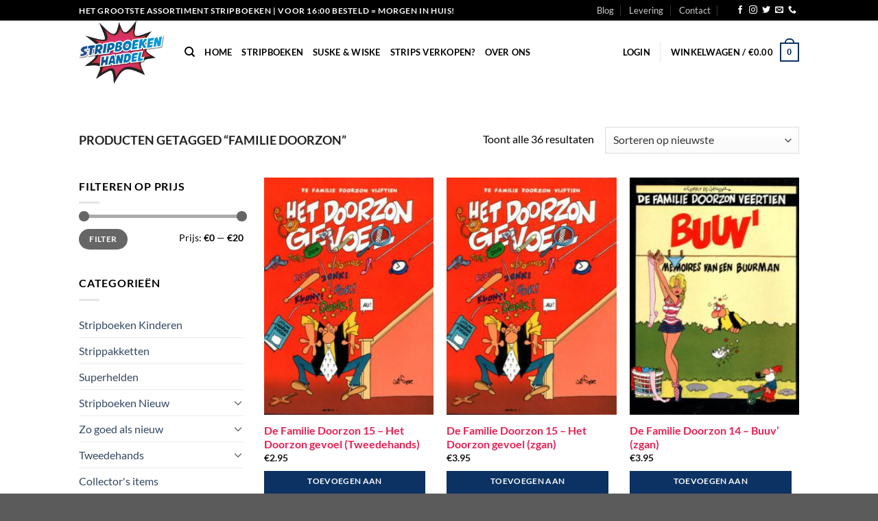

--- FILE ---
content_type: text/html; charset=UTF-8
request_url: https://www.stripboekenhandel.nl/product-tag/familie-doorzon/
body_size: 75204
content:
<!DOCTYPE html><html lang="nl-NL" class="loading-site no-js"><head><meta charset="UTF-8" /><link rel="profile" href="https://gmpg.org/xfn/11" /><link rel="pingback" href="https://www.stripboekenhandel.nl/xmlrpc.php" /> <script>(function(html){html.className = html.className.replace(/\bno-js\b/,'js')})(document.documentElement);</script> <meta name='robots' content='index, follow, max-image-preview:large, max-snippet:-1, max-video-preview:-1' /><meta name="viewport" content="width=device-width, initial-scale=1" /><link media="all" href="https://www.stripboekenhandel.nl/wp-content/cache/autoptimize/css/autoptimize_37dd56caaa32603da940c317f560a187.css" rel="stylesheet"><link media="screen" href="https://www.stripboekenhandel.nl/wp-content/cache/autoptimize/css/autoptimize_d5f6a96584ba0edfadb122671c5d1f7e.css" rel="stylesheet"><title>Familie Doorzon Stripboek kopen? Comics Stripboeken - StripboekenHandel.nl</title><meta name="description" content="Stripboek kopen? Stripboekenhandel.nl heeft een groot voorraad stripboeken, comics en strips. Uit eigen voorraad geleverd Voor 16:00 besteld morgen in huis!" /><link rel="canonical" href="https://www.stripboekenhandel.nl/product-tag/familie-doorzon/" /><meta property="og:locale" content="nl_NL" /><meta property="og:type" content="article" /><meta property="og:title" content="Familie Doorzon Stripboek kopen? Comics Stripboeken - StripboekenHandel.nl" /><meta property="og:description" content="Stripboek kopen? Stripboekenhandel.nl heeft een groot voorraad stripboeken, comics en strips. Uit eigen voorraad geleverd Voor 16:00 besteld morgen in huis!" /><meta property="og:url" content="https://www.stripboekenhandel.nl/product-tag/familie-doorzon/" /><meta property="og:site_name" content="StripboekenHandel.nl" /><meta name="twitter:card" content="summary_large_image" /> <script type="application/ld+json" class="yoast-schema-graph">{"@context":"https://schema.org","@graph":[{"@type":"CollectionPage","@id":"https://www.stripboekenhandel.nl/product-tag/familie-doorzon/","url":"https://www.stripboekenhandel.nl/product-tag/familie-doorzon/","name":"Familie Doorzon Stripboek kopen? Comics Stripboeken - StripboekenHandel.nl","isPartOf":{"@id":"https://www.stripboekenhandel.nl/#website"},"primaryImageOfPage":{"@id":"https://www.stripboekenhandel.nl/product-tag/familie-doorzon/#primaryimage"},"image":{"@id":"https://www.stripboekenhandel.nl/product-tag/familie-doorzon/#primaryimage"},"thumbnailUrl":"https://www.stripboekenhandel.nl/wp-content/uploads/2019/05/De-familie-Doorzon-15.jpg","description":"Stripboek kopen? Stripboekenhandel.nl heeft een groot voorraad stripboeken, comics en strips. Uit eigen voorraad geleverd Voor 16:00 besteld morgen in huis!","breadcrumb":{"@id":"https://www.stripboekenhandel.nl/product-tag/familie-doorzon/#breadcrumb"},"inLanguage":"nl-NL"},{"@type":"ImageObject","inLanguage":"nl-NL","@id":"https://www.stripboekenhandel.nl/product-tag/familie-doorzon/#primaryimage","url":"https://www.stripboekenhandel.nl/wp-content/uploads/2019/05/De-familie-Doorzon-15.jpg","contentUrl":"https://www.stripboekenhandel.nl/wp-content/uploads/2019/05/De-familie-Doorzon-15.jpg","width":339,"height":440},{"@type":"BreadcrumbList","@id":"https://www.stripboekenhandel.nl/product-tag/familie-doorzon/#breadcrumb","itemListElement":[{"@type":"ListItem","position":1,"name":"Home","item":"https://www.stripboekenhandel.nl/"},{"@type":"ListItem","position":2,"name":"Familie Doorzon"}]},{"@type":"WebSite","@id":"https://www.stripboekenhandel.nl/#website","url":"https://www.stripboekenhandel.nl/","name":"StripboekenHandel.nl","description":"Online de nieuwste stripboeken en comics kopen!","potentialAction":[{"@type":"SearchAction","target":{"@type":"EntryPoint","urlTemplate":"https://www.stripboekenhandel.nl/?s={search_term_string}"},"query-input":{"@type":"PropertyValueSpecification","valueRequired":true,"valueName":"search_term_string"}}],"inLanguage":"nl-NL"}]}</script> <link rel='dns-prefetch' href='//www.googletagmanager.com' /><link rel='dns-prefetch' href='//www.google.com' /><link rel='prefetch' href='https://www.stripboekenhandel.nl/wp-content/themes/flatsome/assets/js/flatsome.js?ver=e1ad26bd5672989785e1' /><link rel='prefetch' href='https://www.stripboekenhandel.nl/wp-content/themes/flatsome/assets/js/chunk.slider.js?ver=3.19.11' /><link rel='prefetch' href='https://www.stripboekenhandel.nl/wp-content/themes/flatsome/assets/js/chunk.popups.js?ver=3.19.11' /><link rel='prefetch' href='https://www.stripboekenhandel.nl/wp-content/themes/flatsome/assets/js/chunk.tooltips.js?ver=3.19.11' /><link rel='prefetch' href='https://www.stripboekenhandel.nl/wp-content/themes/flatsome/assets/js/woocommerce.js?ver=dd6035ce106022a74757' /><link rel="alternate" type="application/rss+xml" title="StripboekenHandel.nl &raquo; feed" href="https://www.stripboekenhandel.nl/feed/" /><link rel="alternate" type="application/rss+xml" title="StripboekenHandel.nl &raquo; reacties feed" href="https://www.stripboekenhandel.nl/comments/feed/" /><link rel="alternate" type="application/rss+xml" title="StripboekenHandel.nl &raquo; Familie Doorzon Tag feed" href="https://www.stripboekenhandel.nl/product-tag/familie-doorzon/feed/" /> <script type="text/javascript">window._wpemojiSettings = {"baseUrl":"https:\/\/s.w.org\/images\/core\/emoji\/15.0.3\/72x72\/","ext":".png","svgUrl":"https:\/\/s.w.org\/images\/core\/emoji\/15.0.3\/svg\/","svgExt":".svg","source":{"concatemoji":"https:\/\/www.stripboekenhandel.nl\/wp-includes\/js\/wp-emoji-release.min.js?ver=6.7.4"}};
/*! This file is auto-generated */
!function(i,n){var o,s,e;function c(e){try{var t={supportTests:e,timestamp:(new Date).valueOf()};sessionStorage.setItem(o,JSON.stringify(t))}catch(e){}}function p(e,t,n){e.clearRect(0,0,e.canvas.width,e.canvas.height),e.fillText(t,0,0);var t=new Uint32Array(e.getImageData(0,0,e.canvas.width,e.canvas.height).data),r=(e.clearRect(0,0,e.canvas.width,e.canvas.height),e.fillText(n,0,0),new Uint32Array(e.getImageData(0,0,e.canvas.width,e.canvas.height).data));return t.every(function(e,t){return e===r[t]})}function u(e,t,n){switch(t){case"flag":return n(e,"\ud83c\udff3\ufe0f\u200d\u26a7\ufe0f","\ud83c\udff3\ufe0f\u200b\u26a7\ufe0f")?!1:!n(e,"\ud83c\uddfa\ud83c\uddf3","\ud83c\uddfa\u200b\ud83c\uddf3")&&!n(e,"\ud83c\udff4\udb40\udc67\udb40\udc62\udb40\udc65\udb40\udc6e\udb40\udc67\udb40\udc7f","\ud83c\udff4\u200b\udb40\udc67\u200b\udb40\udc62\u200b\udb40\udc65\u200b\udb40\udc6e\u200b\udb40\udc67\u200b\udb40\udc7f");case"emoji":return!n(e,"\ud83d\udc26\u200d\u2b1b","\ud83d\udc26\u200b\u2b1b")}return!1}function f(e,t,n){var r="undefined"!=typeof WorkerGlobalScope&&self instanceof WorkerGlobalScope?new OffscreenCanvas(300,150):i.createElement("canvas"),a=r.getContext("2d",{willReadFrequently:!0}),o=(a.textBaseline="top",a.font="600 32px Arial",{});return e.forEach(function(e){o[e]=t(a,e,n)}),o}function t(e){var t=i.createElement("script");t.src=e,t.defer=!0,i.head.appendChild(t)}"undefined"!=typeof Promise&&(o="wpEmojiSettingsSupports",s=["flag","emoji"],n.supports={everything:!0,everythingExceptFlag:!0},e=new Promise(function(e){i.addEventListener("DOMContentLoaded",e,{once:!0})}),new Promise(function(t){var n=function(){try{var e=JSON.parse(sessionStorage.getItem(o));if("object"==typeof e&&"number"==typeof e.timestamp&&(new Date).valueOf()<e.timestamp+604800&&"object"==typeof e.supportTests)return e.supportTests}catch(e){}return null}();if(!n){if("undefined"!=typeof Worker&&"undefined"!=typeof OffscreenCanvas&&"undefined"!=typeof URL&&URL.createObjectURL&&"undefined"!=typeof Blob)try{var e="postMessage("+f.toString()+"("+[JSON.stringify(s),u.toString(),p.toString()].join(",")+"));",r=new Blob([e],{type:"text/javascript"}),a=new Worker(URL.createObjectURL(r),{name:"wpTestEmojiSupports"});return void(a.onmessage=function(e){c(n=e.data),a.terminate(),t(n)})}catch(e){}c(n=f(s,u,p))}t(n)}).then(function(e){for(var t in e)n.supports[t]=e[t],n.supports.everything=n.supports.everything&&n.supports[t],"flag"!==t&&(n.supports.everythingExceptFlag=n.supports.everythingExceptFlag&&n.supports[t]);n.supports.everythingExceptFlag=n.supports.everythingExceptFlag&&!n.supports.flag,n.DOMReady=!1,n.readyCallback=function(){n.DOMReady=!0}}).then(function(){return e}).then(function(){var e;n.supports.everything||(n.readyCallback(),(e=n.source||{}).concatemoji?t(e.concatemoji):e.wpemoji&&e.twemoji&&(t(e.twemoji),t(e.wpemoji)))}))}((window,document),window._wpemojiSettings);</script> <script type="text/javascript" id="woocommerce-google-analytics-integration-gtag-js-after">/* Google Analytics for WooCommerce (gtag.js) */
					window.dataLayer = window.dataLayer || [];
					function gtag(){dataLayer.push(arguments);}
					// Set up default consent state.
					for ( const mode of [{"analytics_storage":"denied","ad_storage":"denied","ad_user_data":"denied","ad_personalization":"denied","region":["AT","BE","BG","HR","CY","CZ","DK","EE","FI","FR","DE","GR","HU","IS","IE","IT","LV","LI","LT","LU","MT","NL","NO","PL","PT","RO","SK","SI","ES","SE","GB","CH"]}] || [] ) {
						gtag( "consent", "default", { "wait_for_update": 500, ...mode } );
					}
					gtag("js", new Date());
					gtag("set", "developer_id.dOGY3NW", true);
					gtag("config", "UA-40245250-40", {"track_404":true,"allow_google_signals":false,"logged_in":false,"linker":{"domains":[],"allow_incoming":false},"custom_map":{"dimension1":"logged_in"}});</script> <script type="text/javascript" src="https://www.stripboekenhandel.nl/wp-includes/js/jquery/jquery.min.js?ver=3.7.1" id="jquery-core-js"></script> <script type="text/javascript" id="wc-add-to-cart-js-extra">var wc_add_to_cart_params = {"ajax_url":"\/wp-admin\/admin-ajax.php","wc_ajax_url":"\/?wc-ajax=%%endpoint%%","i18n_view_cart":"Bekijk winkelwagen","cart_url":"https:\/\/www.stripboekenhandel.nl\/cart\/","is_cart":"","cart_redirect_after_add":"no"};</script> <link rel="https://api.w.org/" href="https://www.stripboekenhandel.nl/wp-json/" /><link rel="alternate" title="JSON" type="application/json" href="https://www.stripboekenhandel.nl/wp-json/wp/v2/product_tag/371" /><link rel="EditURI" type="application/rsd+xml" title="RSD" href="https://www.stripboekenhandel.nl/xmlrpc.php?rsd" /> <noscript><style>.woocommerce-product-gallery{ opacity: 1 !important; }</style></noscript><link rel="icon" href="https://www.stripboekenhandel.nl/wp-content/uploads/2019/03/cropped-fav-32x32.png" sizes="32x32" /><link rel="icon" href="https://www.stripboekenhandel.nl/wp-content/uploads/2019/03/cropped-fav-192x192.png" sizes="192x192" /><link rel="apple-touch-icon" href="https://www.stripboekenhandel.nl/wp-content/uploads/2019/03/cropped-fav-180x180.png" /><meta name="msapplication-TileImage" content="https://www.stripboekenhandel.nl/wp-content/uploads/2019/03/cropped-fav-270x270.png" /><link href="https://fonts.googleapis.com/css?family=Righteous&amp;subset=latin-ext" rel="stylesheet"></head><body data-rsssl=1 class="archive tax-product_tag term-familie-doorzon term-371 theme-flatsome woocommerce woocommerce-page woocommerce-no-js lightbox nav-dropdown-has-arrow nav-dropdown-has-shadow nav-dropdown-has-border"> <a class="skip-link screen-reader-text" href="#main">Ga naar inhoud</a><div id="wrapper"><header id="header" class="header has-sticky sticky-jump"><div class="header-wrapper"><div id="top-bar" class="header-top hide-for-sticky nav-dark"><div class="flex-row container"><div class="flex-col hide-for-medium flex-left"><ul class="nav nav-left medium-nav-center nav-small  nav-divided"><li class="html custom html_topbar_left"><strong class="uppercase">Het grootste assortiment stripboeken | voor 16:00 besteld = morgen in huis! </strong></li></ul></div><div class="flex-col hide-for-medium flex-center"><ul class="nav nav-center nav-small  nav-divided"></ul></div><div class="flex-col hide-for-medium flex-right"><ul class="nav top-bar-nav nav-right nav-small  nav-divided"><li id="menu-item-1243" class="menu-item menu-item-type-taxonomy menu-item-object-category menu-item-1243 menu-item-design-default"><a href="https://www.stripboekenhandel.nl/category/blog/" class="nav-top-link">Blog</a></li><li id="menu-item-404" class="menu-item menu-item-type-custom menu-item-object-custom menu-item-404 menu-item-design-default"><a href="https://www.stripboekenhandel.nl/levering-en-retouren/" class="nav-top-link">Levering</a></li><li id="menu-item-396" class="menu-item menu-item-type-custom menu-item-object-custom menu-item-396 menu-item-design-default"><a href="/contact" class="nav-top-link">Contact</a></li><li class="header-newsletter-item has-icon"> <a href="#header-newsletter-signup" class="tooltip "
 title="Sign up for Newsletter"> </a><div id="header-newsletter-signup"
 class="lightbox-by-id lightbox-content mfp-hide lightbox-white "
 style="max-width:700px ;padding:0px"><div class="banner has-hover" id="banner-1115170674"><div class="banner-inner fill"><div class="banner-bg fill" > <img src="https://www.stripboekenhandel.nl/wp-content/themes/flatsome/assets/img/missing.jpg" class="bg" alt="" /><div class="overlay"></div><div class="is-border is-dashed"
 style="border-color:rgba(255,255,255,.3);border-width:2px 2px 2px 2px;margin:10px;"></div></div><div class="banner-layers container"><div class="fill banner-link"></div><div id="text-box-9177343" class="text-box banner-layer x10 md-x10 lg-x10 y50 md-y50 lg-y50 res-text"><div data-animate="fadeInUp"><div class="text-box-content text dark"><div class="text-inner text-left"><h3 class="uppercase">Sign up for Newsletter</h3><p class="lead">Signup for our newsletter to get notified about sales and new products. Add any text here or remove it.</p>[contact-form-7 id="7042" title="Newsletter Vertical"]</div></div></div></div></div></div></div></div></li><li class="html header-social-icons ml-0"><div class="social-icons follow-icons" ><a href="https://www.facebook.com/Stripboekenhandelnl-115480319834023" target="_blank" data-label="Facebook" class="icon plain facebook tooltip" title="Volg ons op Facebook" aria-label="Volg ons op Facebook" rel="noopener nofollow" ><i class="icon-facebook" ></i></a><a href="https://www.instagram.com/stripboekenhandel.nl/" target="_blank" data-label="Instagram" class="icon plain instagram tooltip" title="Volg ons op Instagram" aria-label="Volg ons op Instagram" rel="noopener nofollow" ><i class="icon-instagram" ></i></a><a href="https://twitter.com/stripboekenh" data-label="Twitter" target="_blank" class="icon plain twitter tooltip" title="Volg ons op Twitter" aria-label="Volg ons op Twitter" rel="noopener nofollow" ><i class="icon-twitter" ></i></a><a href="mailto:info@jmshops.nl" data-label="E-mail" target="_blank" class="icon plain email tooltip" title="Stuur ons een e-mail" aria-label="Stuur ons een e-mail" rel="nofollow noopener" ><i class="icon-envelop" ></i></a><a href="tel:+3110-7670070" data-label="Phone" target="_blank" class="icon plain phone tooltip" title="Bel ons" aria-label="Bel ons" rel="nofollow noopener" ><i class="icon-phone" ></i></a></div></li></ul></div><div class="flex-col show-for-medium flex-grow"><ul class="nav nav-center nav-small mobile-nav  nav-divided"><li class="html custom html_topbar_left"><strong class="uppercase">Het grootste assortiment stripboeken | voor 16:00 besteld = morgen in huis! </strong></li></ul></div></div></div><div id="masthead" class="header-main "><div class="header-inner flex-row container logo-left medium-logo-center" role="navigation"><div id="logo" class="flex-col logo"> <a href="https://www.stripboekenhandel.nl/" title="StripboekenHandel.nl - Online de nieuwste stripboeken en comics kopen!" rel="home"> <img width="387" height="288" src="https://www.stripboekenhandel.nl/wp-content/uploads/2018/12/Stripboekenhandel.png" class="header_logo header-logo" alt="StripboekenHandel.nl"/><img  width="387" height="288" src="https://www.stripboekenhandel.nl/wp-content/uploads/2018/12/Stripboekenhandel.png" class="header-logo-dark" alt="StripboekenHandel.nl"/></a></div><div class="flex-col show-for-medium flex-left"><ul class="mobile-nav nav nav-left "><li class="nav-icon has-icon"> <a href="#" data-open="#main-menu" data-pos="left" data-bg="main-menu-overlay" data-color="" class="is-small" aria-label="Menu" aria-controls="main-menu" aria-expanded="false"> <i class="icon-menu" ></i> </a></li></ul></div><div class="flex-col hide-for-medium flex-left
 flex-grow"><ul class="header-nav header-nav-main nav nav-left  nav-line-bottom nav-uppercase" ><li class="header-search header-search-dropdown has-icon has-dropdown menu-item-has-children"> <a href="#" aria-label="Zoeken" class="is-small"><i class="icon-search" ></i></a><ul class="nav-dropdown nav-dropdown-default"><li class="header-search-form search-form html relative has-icon"><div class="header-search-form-wrapper"><div class="searchform-wrapper ux-search-box relative is-normal"><form role="search" method="get" class="searchform" action="https://www.stripboekenhandel.nl/"><div class="flex-row relative"><div class="flex-col flex-grow"> <label class="screen-reader-text" for="woocommerce-product-search-field-0">Zoeken naar:</label> <input type="search" id="woocommerce-product-search-field-0" class="search-field mb-0" placeholder="Zoek direct naar je favoriete stripboek!" value="" name="s" /> <input type="hidden" name="post_type" value="product" /></div><div class="flex-col"> <button type="submit" value="Zoeken" class="ux-search-submit submit-button secondary button  icon mb-0" aria-label="Verzenden"> <i class="icon-search" ></i> </button></div></div><div class="live-search-results text-left z-top"></div></form></div></div></li></ul></li><li id="menu-item-244" class="menu-item menu-item-type-post_type menu-item-object-page menu-item-home menu-item-244 menu-item-design-default"><a href="https://www.stripboekenhandel.nl/" class="nav-top-link">Home</a></li><li id="menu-item-229" class="menu-item menu-item-type-post_type menu-item-object-page menu-item-229 menu-item-design-default"><a href="https://www.stripboekenhandel.nl/stripboeken/" class="nav-top-link">Stripboeken</a></li><li id="menu-item-3859" class="menu-item menu-item-type-custom menu-item-object-custom menu-item-3859 menu-item-design-default"><a href="https://www.stripboekenhandel.nl/?s=suske&#038;post_type=product" class="nav-top-link">Suske &#038; Wiske</a></li><li id="menu-item-2688" class="menu-item menu-item-type-post_type menu-item-object-page menu-item-2688 menu-item-design-default"><a href="https://www.stripboekenhandel.nl/uw-stripboeken-verkopen/" class="nav-top-link">Strips verkopen?</a></li><li id="menu-item-717" class="menu-item menu-item-type-post_type menu-item-object-page menu-item-717 menu-item-design-default"><a href="https://www.stripboekenhandel.nl/over-ons/" class="nav-top-link">Over Ons</a></li></ul></div><div class="flex-col hide-for-medium flex-right"><ul class="header-nav header-nav-main nav nav-right  nav-line-bottom nav-uppercase"><li class="account-item has-icon" > <a href="https://www.stripboekenhandel.nl/mijn-account/" class="nav-top-link nav-top-not-logged-in is-small" title="Login" data-open="#login-form-popup" > <span> Login </span> </a></li><li class="header-divider"></li><li class="cart-item has-icon has-dropdown"> <a href="https://www.stripboekenhandel.nl/cart/" class="header-cart-link is-small" title="Winkelwagen" > <span class="header-cart-title"> Winkelwagen   / <span class="cart-price"><span class="woocommerce-Price-amount amount"><bdi><span class="woocommerce-Price-currencySymbol">&euro;</span>0.00</bdi></span></span> </span> <span class="cart-icon image-icon"> <strong>0</strong> </span> </a><ul class="nav-dropdown nav-dropdown-default"><li class="html widget_shopping_cart"><div class="widget_shopping_cart_content"><div class="ux-mini-cart-empty flex flex-row-col text-center pt pb"><div class="ux-mini-cart-empty-icon"> <svg xmlns="http://www.w3.org/2000/svg" viewBox="0 0 17 19" style="opacity:.1;height:80px;"> <path d="M8.5 0C6.7 0 5.3 1.2 5.3 2.7v2H2.1c-.3 0-.6.3-.7.7L0 18.2c0 .4.2.8.6.8h15.7c.4 0 .7-.3.7-.7v-.1L15.6 5.4c0-.3-.3-.6-.7-.6h-3.2v-2c0-1.6-1.4-2.8-3.2-2.8zM6.7 2.7c0-.8.8-1.4 1.8-1.4s1.8.6 1.8 1.4v2H6.7v-2zm7.5 3.4 1.3 11.5h-14L2.8 6.1h2.5v1.4c0 .4.3.7.7.7.4 0 .7-.3.7-.7V6.1h3.5v1.4c0 .4.3.7.7.7s.7-.3.7-.7V6.1h2.6z" fill-rule="evenodd" clip-rule="evenodd" fill="currentColor"></path> </svg></div><p class="woocommerce-mini-cart__empty-message empty">Geen producten in de winkelwagen.</p><p class="return-to-shop"> <a class="button primary wc-backward" href="https://www.stripboekenhandel.nl/stripboeken/"> Terug naar winkel </a></p></div></div></li></ul></li></ul></div><div class="flex-col show-for-medium flex-right"><ul class="mobile-nav nav nav-right "><li class="cart-item has-icon"> <a href="https://www.stripboekenhandel.nl/cart/" class="header-cart-link is-small off-canvas-toggle nav-top-link" title="Winkelwagen" data-open="#cart-popup" data-class="off-canvas-cart" data-pos="right" > <span class="cart-icon image-icon"> <strong>0</strong> </span> </a><div id="cart-popup" class="mfp-hide"><div class="cart-popup-inner inner-padding cart-popup-inner--sticky"><div class="cart-popup-title text-center"> <span class="heading-font uppercase">Winkelwagen</span><div class="is-divider"></div></div><div class="widget_shopping_cart"><div class="widget_shopping_cart_content"><div class="ux-mini-cart-empty flex flex-row-col text-center pt pb"><div class="ux-mini-cart-empty-icon"> <svg xmlns="http://www.w3.org/2000/svg" viewBox="0 0 17 19" style="opacity:.1;height:80px;"> <path d="M8.5 0C6.7 0 5.3 1.2 5.3 2.7v2H2.1c-.3 0-.6.3-.7.7L0 18.2c0 .4.2.8.6.8h15.7c.4 0 .7-.3.7-.7v-.1L15.6 5.4c0-.3-.3-.6-.7-.6h-3.2v-2c0-1.6-1.4-2.8-3.2-2.8zM6.7 2.7c0-.8.8-1.4 1.8-1.4s1.8.6 1.8 1.4v2H6.7v-2zm7.5 3.4 1.3 11.5h-14L2.8 6.1h2.5v1.4c0 .4.3.7.7.7.4 0 .7-.3.7-.7V6.1h3.5v1.4c0 .4.3.7.7.7s.7-.3.7-.7V6.1h2.6z" fill-rule="evenodd" clip-rule="evenodd" fill="currentColor"></path> </svg></div><p class="woocommerce-mini-cart__empty-message empty">Geen producten in de winkelwagen.</p><p class="return-to-shop"> <a class="button primary wc-backward" href="https://www.stripboekenhandel.nl/stripboeken/"> Terug naar winkel </a></p></div></div></div></div></div></li></ul></div></div></div><div class="header-bg-container fill"><div class="header-bg-image fill"></div><div class="header-bg-color fill"></div></div></div></header><div class="shop-page-title category-page-title page-title "><div class="page-title-inner flex-row  medium-flex-wrap container"><div class="flex-col flex-grow medium-text-center"><div class="is-large"><nav class="woocommerce-breadcrumb breadcrumbs uppercase">Producten getagged &ldquo;Familie Doorzon&rdquo;</nav></div><div class="category-filtering category-filter-row show-for-medium"> <a href="#" data-open="#shop-sidebar" data-visible-after="true" data-pos="left" class="filter-button uppercase plain"> <i class="icon-equalizer"></i> <strong>Filter</strong> </a><div class="inline-block"></div></div></div><div class="flex-col medium-text-center"><p class="woocommerce-result-count hide-for-medium" role="alert" aria-relevant="all" data-is-sorted-by="true"> Toont alle 36 resultaten<span class="screen-reader-text">Gesorteerd op nieuwste</span></p><form class="woocommerce-ordering" method="get"> <select
 name="orderby"
 class="orderby"
 aria-label="Winkelbestelling"
 ><option value="popularity" >Sorteer op populariteit</option><option value="rating" >Op gemiddelde waardering sorteren</option><option value="date"  selected='selected'>Sorteren op nieuwste</option><option value="price" >Sorteer op prijs: laag naar hoog</option><option value="price-desc" >Sorteer op prijs: hoog naar laag</option> </select> <input type="hidden" name="paged" value="1" /></form></div></div></div><main id="main" class=""><div class="row category-page-row"><div class="col large-3 hide-for-medium "><div id="shop-sidebar" class="sidebar-inner col-inner"><aside id="woocommerce_price_filter-9" class="widget woocommerce widget_price_filter"><span class="widget-title shop-sidebar">Filteren op prijs</span><div class="is-divider small"></div><form method="get" action="https://www.stripboekenhandel.nl/product-tag/familie-doorzon/"><div class="price_slider_wrapper"><div class="price_slider" style="display:none;"></div><div class="price_slider_amount" data-step="10"> <label class="screen-reader-text" for="min_price">Min. prijs</label> <input type="text" id="min_price" name="min_price" value="0" data-min="0" placeholder="Min. prijs" /> <label class="screen-reader-text" for="max_price">Max. prijs</label> <input type="text" id="max_price" name="max_price" value="20" data-max="20" placeholder="Max. prijs" /> <button type="submit" class="button">Filter</button><div class="price_label" style="display:none;"> Prijs: <span class="from"></span> &mdash; <span class="to"></span></div><div class="clear"></div></div></div></form></aside><aside id="woocommerce_product_categories-13" class="widget woocommerce widget_product_categories"><span class="widget-title shop-sidebar">Categorieën</span><div class="is-divider small"></div><ul class="product-categories"><li class="cat-item cat-item-2683"><a href="https://www.stripboekenhandel.nl/product-category/stripboeken-kinderen/">Stripboeken Kinderen</a></li><li class="cat-item cat-item-3392"><a href="https://www.stripboekenhandel.nl/product-category/strippakket/">Strippakketten</a></li><li class="cat-item cat-item-12687"><a href="https://www.stripboekenhandel.nl/product-category/super-helden/">Superhelden</a></li><li class="cat-item cat-item-153 cat-parent"><a href="https://www.stripboekenhandel.nl/product-category/nieuw/">Stripboeken Nieuw</a><ul class='children'><li class="cat-item cat-item-175 cat-parent"><a href="https://www.stripboekenhandel.nl/product-category/nieuw/a/">A</a><ul class='children'><li class="cat-item cat-item-5712"><a href="https://www.stripboekenhandel.nl/product-category/nieuw/a/agent-421-a/">Agent 421</a></li><li class="cat-item cat-item-5018"><a href="https://www.stripboekenhandel.nl/product-category/nieuw/a/aldebaran-a/">Aldebaran</a></li><li class="cat-item cat-item-4352"><a href="https://www.stripboekenhandel.nl/product-category/nieuw/a/de-alchimist/">De Alchimist</a></li><li class="cat-item cat-item-4363"><a href="https://www.stripboekenhandel.nl/product-category/nieuw/a/auschwitz/">Auschwitz</a></li><li class="cat-item cat-item-4403"><a href="https://www.stripboekenhandel.nl/product-category/nieuw/a/allan-mac-bride/">Allan Mac Bride</a></li><li class="cat-item cat-item-4407"><a href="https://www.stripboekenhandel.nl/product-category/nieuw/a/akamoth/">Akamoth</a></li><li class="cat-item cat-item-4463"><a href="https://www.stripboekenhandel.nl/product-category/nieuw/a/aquablue/">Aquablue</a></li><li class="cat-item cat-item-3620"><a href="https://www.stripboekenhandel.nl/product-category/nieuw/a/attila-mijn-geliefde/">Attila mijn geliefde</a></li><li class="cat-item cat-item-2347"><a href="https://www.stripboekenhandel.nl/product-category/nieuw/a/arthur/">Arthur</a></li><li class="cat-item cat-item-2369"><a href="https://www.stripboekenhandel.nl/product-category/nieuw/a/agatha-christie/">Agatha Christie</a></li><li class="cat-item cat-item-2374"><a href="https://www.stripboekenhandel.nl/product-category/nieuw/a/alexis/">Alexis</a></li><li class="cat-item cat-item-2474"><a href="https://www.stripboekenhandel.nl/product-category/nieuw/a/arelate/">Arelate</a></li><li class="cat-item cat-item-2526"><a href="https://www.stripboekenhandel.nl/product-category/nieuw/a/assassins-creed-a/">Assassins Creed</a></li><li class="cat-item cat-item-2568"><a href="https://www.stripboekenhandel.nl/product-category/nieuw/a/alzeor-mondraggo/">Alzeor Mondraggo</a></li><li class="cat-item cat-item-1663"><a href="https://www.stripboekenhandel.nl/product-category/nieuw/a/de-aasgieren/">De Aasgieren</a></li><li class="cat-item cat-item-2239"><a href="https://www.stripboekenhandel.nl/product-category/nieuw/a/aguirre/">Aguirre</a></li><li class="cat-item cat-item-452"><a href="https://www.stripboekenhandel.nl/product-category/nieuw/a/asterix-obelix-a/">Asterix &amp; Obelix</a></li><li class="cat-item cat-item-483"><a href="https://www.stripboekenhandel.nl/product-category/nieuw/a/agent-orange/">Agent Orange</a></li><li class="cat-item cat-item-504"><a href="https://www.stripboekenhandel.nl/product-category/nieuw/a/agent-327/">Agent 327</a></li><li class="cat-item cat-item-655"><a href="https://www.stripboekenhandel.nl/product-category/nieuw/a/the-angry-birds/">The Angry Birds</a></li><li class="cat-item cat-item-760"><a href="https://www.stripboekenhandel.nl/product-category/nieuw/a/airborne/">Airborne</a></li><li class="cat-item cat-item-934"><a href="https://www.stripboekenhandel.nl/product-category/nieuw/a/arcadia-archief-a/">Arcadia archief</a></li><li class="cat-item cat-item-963"><a href="https://www.stripboekenhandel.nl/product-category/nieuw/a/amoras/">Amoras</a></li><li class="cat-item cat-item-986"><a href="https://www.stripboekenhandel.nl/product-category/nieuw/a/alex/">Alex</a></li><li class="cat-item cat-item-1225"><a href="https://www.stripboekenhandel.nl/product-category/nieuw/a/apache-junction-a/">Apache Junction</a></li></ul></li><li class="cat-item cat-item-176 cat-parent"><a href="https://www.stripboekenhandel.nl/product-category/nieuw/b/">B</a><ul class='children'><li class="cat-item cat-item-4690"><a href="https://www.stripboekenhandel.nl/product-category/nieuw/b/mister-blueberry/">Mister Blueberry</a></li><li class="cat-item cat-item-3693"><a href="https://www.stripboekenhandel.nl/product-category/nieuw/b/boing-special-b/">boing-special</a></li><li class="cat-item cat-item-3748"><a href="https://www.stripboekenhandel.nl/product-category/nieuw/b/bloedbroeders/">bloedbroeders</a></li><li class="cat-item cat-item-3844"><a href="https://www.stripboekenhandel.nl/product-category/nieuw/b/bobobobs/">Bobobobs</a></li><li class="cat-item cat-item-3978"><a href="https://www.stripboekenhandel.nl/product-category/nieuw/b/bat-man/">Bat Man</a></li><li class="cat-item cat-item-4358"><a href="https://www.stripboekenhandel.nl/product-category/nieuw/b/belladonna/">Belladonna</a></li><li class="cat-item cat-item-3603"><a href="https://www.stripboekenhandel.nl/product-category/nieuw/b/buck-danny-b/">Buck Danny</a></li><li class="cat-item cat-item-3038"><a href="https://www.stripboekenhandel.nl/product-category/nieuw/b/biebel-b/">Biebel</a></li><li class="cat-item cat-item-3285"><a href="https://www.stripboekenhandel.nl/product-category/nieuw/b/bella/">Bella</a></li><li class="cat-item cat-item-2349"><a href="https://www.stripboekenhandel.nl/product-category/nieuw/b/bloodline/">Bloodline</a></li><li class="cat-item cat-item-2373"><a href="https://www.stripboekenhandel.nl/product-category/nieuw/b/bruno-brazil-b/">Bruno Brazil</a></li><li class="cat-item cat-item-2484"><a href="https://www.stripboekenhandel.nl/product-category/nieuw/b/beauty-and-the-beast/">Beauty and the Beast</a></li><li class="cat-item cat-item-2496"><a href="https://www.stripboekenhandel.nl/product-category/nieuw/b/op-de-barricades/">Op de Barricades</a></li><li class="cat-item cat-item-2654"><a href="https://www.stripboekenhandel.nl/product-category/nieuw/b/balletjes/">Balletjes</a></li><li class="cat-item cat-item-1641"><a href="https://www.stripboekenhandel.nl/product-category/nieuw/b/biggles-b/">Biggles</a></li><li class="cat-item cat-item-1732"><a href="https://www.stripboekenhandel.nl/product-category/nieuw/b/de-blanke-sultane/">De Blanke Sultane</a></li><li class="cat-item cat-item-2033"><a href="https://www.stripboekenhandel.nl/product-category/nieuw/b/bud-broadway/">Bud Broadway</a></li><li class="cat-item cat-item-2225"><a href="https://www.stripboekenhandel.nl/product-category/nieuw/b/bloedbanden-b/">Bloedbanden</a></li><li class="cat-item cat-item-2244"><a href="https://www.stripboekenhandel.nl/product-category/nieuw/b/blonda/">Blonda</a></li><li class="cat-item cat-item-2252"><a href="https://www.stripboekenhandel.nl/product-category/nieuw/b/de-blauwe-hagedis/">De Blauwe Hagedis</a></li><li class="cat-item cat-item-2272"><a href="https://www.stripboekenhandel.nl/product-category/nieuw/b/barcelona-bij-dageraad/">Barcelona bij dageraad</a></li><li class="cat-item cat-item-2277"><a href="https://www.stripboekenhandel.nl/product-category/nieuw/b/bloed-stilte/">Bloed &amp; Stilte</a></li><li class="cat-item cat-item-479"><a href="https://www.stripboekenhandel.nl/product-category/nieuw/b/benjamin/">Benjamin</a></li><li class="cat-item cat-item-508"><a href="https://www.stripboekenhandel.nl/product-category/nieuw/b/de-blauwebloezen/">De Blauwbloezen</a></li><li class="cat-item cat-item-661"><a href="https://www.stripboekenhandel.nl/product-category/nieuw/b/basenau-b/">Basenau</a></li><li class="cat-item cat-item-668"><a href="https://www.stripboekenhandel.nl/product-category/nieuw/b/blake-en-mortimer/">Blake en Mortimer</a></li><li class="cat-item cat-item-885"><a href="https://www.stripboekenhandel.nl/product-category/nieuw/b/brabbel-en-buggie/">Brabbel en Buggie</a></li><li class="cat-item cat-item-978"><a href="https://www.stripboekenhandel.nl/product-category/nieuw/b/bollie-en-billie/">Bollie en Billie</a></li><li class="cat-item cat-item-1007"><a href="https://www.stripboekenhandel.nl/product-category/nieuw/b/biep-zwiep/">Biep &amp; Zwiep</a></li></ul></li><li class="cat-item cat-item-177 cat-parent"><a href="https://www.stripboekenhandel.nl/product-category/nieuw/c/">C</a><ul class='children'><li class="cat-item cat-item-5814"><a href="https://www.stripboekenhandel.nl/product-category/nieuw/c/collectie-pilote-c/">Collectie Pilote</a></li><li class="cat-item cat-item-3710"><a href="https://www.stripboekenhandel.nl/product-category/nieuw/c/collectie-item/">collectie item</a></li><li class="cat-item cat-item-3719"><a href="https://www.stripboekenhandel.nl/product-category/nieuw/c/claire-bretecher/">Claire Bretécher</a></li><li class="cat-item cat-item-3780"><a href="https://www.stripboekenhandel.nl/product-category/nieuw/c/cleet-boris/">Cleet Boris</a></li><li class="cat-item cat-item-3817"><a href="https://www.stripboekenhandel.nl/product-category/nieuw/c/casper-en-hobbes/">Casper en Hobbes</a></li><li class="cat-item cat-item-3836"><a href="https://www.stripboekenhandel.nl/product-category/nieuw/c/cactus-club/">Cactus Club</a></li><li class="cat-item cat-item-3903"><a href="https://www.stripboekenhandel.nl/product-category/nieuw/c/casterman/">Casterman</a></li><li class="cat-item cat-item-4354"><a href="https://www.stripboekenhandel.nl/product-category/nieuw/c/cotton-kid/">Cotton Kid</a></li><li class="cat-item cat-item-3618"><a href="https://www.stripboekenhandel.nl/product-category/nieuw/c/cinjis-qan/">Cinjis Qan</a></li><li class="cat-item cat-item-3626"><a href="https://www.stripboekenhandel.nl/product-category/nieuw/c/charly/">Charly</a></li><li class="cat-item cat-item-2366"><a href="https://www.stripboekenhandel.nl/product-category/nieuw/c/carland-cross/">Carland Cross</a></li><li class="cat-item cat-item-2370"><a href="https://www.stripboekenhandel.nl/product-category/nieuw/c/colby/">Colby</a></li><li class="cat-item cat-item-2446"><a href="https://www.stripboekenhandel.nl/product-category/nieuw/c/celestine/">Celestine</a></li><li class="cat-item cat-item-2490"><a href="https://www.stripboekenhandel.nl/product-category/nieuw/c/campus-stellae/">Campus Stellae</a></li><li class="cat-item cat-item-1728"><a href="https://www.stripboekenhandel.nl/product-category/nieuw/c/de-cyclus-van-de-twee-horizonten/">De Cyclus van de Twee Horizonten</a></li><li class="cat-item cat-item-1917"><a href="https://www.stripboekenhandel.nl/product-category/nieuw/c/comanche/">Comanche</a></li><li class="cat-item cat-item-2203"><a href="https://www.stripboekenhandel.nl/product-category/nieuw/c/chinees-rood/">Chinees Rood</a></li><li class="cat-item cat-item-2205"><a href="https://www.stripboekenhandel.nl/product-category/nieuw/c/croco-co/">Croco &amp; Co</a></li><li class="cat-item cat-item-2262"><a href="https://www.stripboekenhandel.nl/product-category/nieuw/c/celadon-run/">Celadon Run</a></li><li class="cat-item cat-item-2267"><a href="https://www.stripboekenhandel.nl/product-category/nieuw/c/ciao-jessica/">Ciao Jessica</a></li><li class="cat-item cat-item-2275"><a href="https://www.stripboekenhandel.nl/product-category/nieuw/c/carmen-mc-callum/">Carmen mc Callum</a></li><li class="cat-item cat-item-473"><a href="https://www.stripboekenhandel.nl/product-category/nieuw/c/casus/">Casus</a></li><li class="cat-item cat-item-503"><a href="https://www.stripboekenhandel.nl/product-category/nieuw/c/the-champions/">The Champions</a></li><li class="cat-item cat-item-638"><a href="https://www.stripboekenhandel.nl/product-category/nieuw/c/cars-c/">Cars</a></li><li class="cat-item cat-item-1028"><a href="https://www.stripboekenhandel.nl/product-category/nieuw/c/claire/">Claire</a></li><li class="cat-item cat-item-1198"><a href="https://www.stripboekenhandel.nl/product-category/nieuw/c/collectie-charlie/">Collectie Charlie</a></li></ul></li><li class="cat-item cat-item-178 cat-parent"><a href="https://www.stripboekenhandel.nl/product-category/nieuw/d/">D</a><ul class='children'><li class="cat-item cat-item-5007"><a href="https://www.stripboekenhandel.nl/product-category/nieuw/d/de-dochters-van-afrodite/">De dochters van Afrodite</a></li><li class="cat-item cat-item-4999"><a href="https://www.stripboekenhandel.nl/product-category/nieuw/d/draken/">Draken</a></li><li class="cat-item cat-item-3747"><a href="https://www.stripboekenhandel.nl/product-category/nieuw/d/ducktales-d/">DuckTales</a></li><li class="cat-item cat-item-3759"><a href="https://www.stripboekenhandel.nl/product-category/nieuw/d/daantje-durf/">Daantje Durf</a></li><li class="cat-item cat-item-3765"><a href="https://www.stripboekenhandel.nl/product-category/nieuw/d/don-quichot-de-la-mancha/">Don Quichot de la Mancha</a></li><li class="cat-item cat-item-4405"><a href="https://www.stripboekenhandel.nl/product-category/nieuw/d/dodelijke-zone/">Dodelijke zone</a></li><li class="cat-item cat-item-4443"><a href="https://www.stripboekenhandel.nl/product-category/nieuw/d/dock-21/">Dock 21</a></li><li class="cat-item cat-item-2335"><a href="https://www.stripboekenhandel.nl/product-category/nieuw/d/dorian-domber/">Dorian Domber</a></li><li class="cat-item cat-item-2417"><a href="https://www.stripboekenhandel.nl/product-category/nieuw/d/het-derde-testament/">Het Derde Testament</a></li><li class="cat-item cat-item-2420"><a href="https://www.stripboekenhandel.nl/product-category/nieuw/d/de-droom-van-de-haai/">De droom van de haai</a></li><li class="cat-item cat-item-2469"><a href="https://www.stripboekenhandel.nl/product-category/nieuw/d/dragon-age/">Dragon Age</a></li><li class="cat-item cat-item-2492"><a href="https://www.stripboekenhandel.nl/product-category/nieuw/d/dark-souls/">Dark Souls</a></li><li class="cat-item cat-item-2520"><a href="https://www.stripboekenhandel.nl/product-category/nieuw/d/dilemma/">Dilemma</a></li><li class="cat-item cat-item-1680"><a href="https://www.stripboekenhandel.nl/product-category/nieuw/d/de-detective-zonder-naam/">De Detective zonder naam</a></li><li class="cat-item cat-item-1730"><a href="https://www.stripboekenhandel.nl/product-category/nieuw/d/dubbel-ik/">Dubbel Ik</a></li><li class="cat-item cat-item-2001"><a href="https://www.stripboekenhandel.nl/product-category/nieuw/d/de-dames-van-de-horizon/">De dames van de horizon</a></li><li class="cat-item cat-item-2291"><a href="https://www.stripboekenhandel.nl/product-category/nieuw/d/een-doodgewone-waanzin/">Een Doodgewone Waanzin</a></li><li class="cat-item cat-item-463"><a href="https://www.stripboekenhandel.nl/product-category/nieuw/d/donald-duck-d/">Donald Duck</a></li><li class="cat-item cat-item-490"><a href="https://www.stripboekenhandel.nl/product-category/nieuw/d/douwe-dabbert/">Douwe Dabbert</a></li><li class="cat-item cat-item-492"><a href="https://www.stripboekenhandel.nl/product-category/nieuw/d/druuna/">Druuna</a></li><li class="cat-item cat-item-518"><a href="https://www.stripboekenhandel.nl/product-category/nieuw/d/dan-cooper-d/">Dan Cooper</a></li><li class="cat-item cat-item-634"><a href="https://www.stripboekenhandel.nl/product-category/nieuw/d/disney-princess-d/">Disney Princess</a></li><li class="cat-item cat-item-646"><a href="https://www.stripboekenhandel.nl/product-category/nieuw/d/dummie-de-mummie/">Dummie de Mummie</a></li><li class="cat-item cat-item-674 cat-parent"><a href="https://www.stripboekenhandel.nl/product-category/nieuw/d/dik-van-dieren-en-zo/">Dik van Dieren en zo</a><ul class='children'><li class="cat-item cat-item-1241"><a href="https://www.stripboekenhandel.nl/product-category/nieuw/d/dik-van-dieren-en-zo/de-generaal-dik-van-dieren-en-zo/">De Generaal</a></li></ul></li><li class="cat-item cat-item-753"><a href="https://www.stripboekenhandel.nl/product-category/nieuw/d/de-eenhoorn/">De Eenhoorn</a></li><li class="cat-item cat-item-981"><a href="https://www.stripboekenhandel.nl/product-category/nieuw/d/de-kleine-prins/">De Kleine Prins</a></li><li class="cat-item cat-item-1022"><a href="https://www.stripboekenhandel.nl/product-category/nieuw/d/dantes/">Dantes</a></li><li class="cat-item cat-item-1030"><a href="https://www.stripboekenhandel.nl/product-category/nieuw/d/dirkjan/">Dirkjan</a></li><li class="cat-item cat-item-1075"><a href="https://www.stripboekenhandel.nl/product-category/nieuw/d/dinos/">Dino's</a></li><li class="cat-item cat-item-1153"><a href="https://www.stripboekenhandel.nl/product-category/nieuw/d/de-meimoorden/">De Meimoorden</a></li><li class="cat-item cat-item-1220"><a href="https://www.stripboekenhandel.nl/product-category/nieuw/d/dwergen-d/">Dwergen</a></li><li class="cat-item cat-item-1244"><a href="https://www.stripboekenhandel.nl/product-category/nieuw/d/darnand-d/">Darnand</a></li><li class="cat-item cat-item-1247"><a href="https://www.stripboekenhandel.nl/product-category/nieuw/d/dik-bruynesteyn-d/">Dik Bruynesteyn</a></li></ul></li><li class="cat-item cat-item-179 cat-parent"><a href="https://www.stripboekenhandel.nl/product-category/nieuw/e/">E</a><ul class='children'><li class="cat-item cat-item-3690"><a href="https://www.stripboekenhandel.nl/product-category/nieuw/e/elise-linotte/">elise linotte</a></li><li class="cat-item cat-item-3908"><a href="https://www.stripboekenhandel.nl/product-category/nieuw/e/essef/">Essef</a></li><li class="cat-item cat-item-4349"><a href="https://www.stripboekenhandel.nl/product-category/nieuw/e/elfquest-e/">Elfquest</a></li><li class="cat-item cat-item-4356"><a href="https://www.stripboekenhandel.nl/product-category/nieuw/e/enorme-angst/">Enorme angst</a></li><li class="cat-item cat-item-2361"><a href="https://www.stripboekenhandel.nl/product-category/nieuw/e/eikels/">Eikels</a></li><li class="cat-item cat-item-2488"><a href="https://www.stripboekenhandel.nl/product-category/nieuw/e/evil-road/">Evil Road</a></li><li class="cat-item cat-item-2498"><a href="https://www.stripboekenhandel.nl/product-category/nieuw/e/de-eenhoornridder/">De Eenhoornridder</a></li><li class="cat-item cat-item-2522"><a href="https://www.stripboekenhandel.nl/product-category/nieuw/e/escobar/">Escobar</a></li><li class="cat-item cat-item-2648"><a href="https://www.stripboekenhandel.nl/product-category/nieuw/e/engel-duvel/">Engel/Duvel</a></li><li class="cat-item cat-item-1623"><a href="https://www.stripboekenhandel.nl/product-category/nieuw/e/edmund-bell/">Edmund Bell</a></li><li class="cat-item cat-item-667"><a href="https://www.stripboekenhandel.nl/product-category/nieuw/e/de-emoji-e/">De EMOJI</a></li><li class="cat-item cat-item-746"><a href="https://www.stripboekenhandel.nl/product-category/nieuw/e/eugene/">Eugene</a></li><li class="cat-item cat-item-996 cat-parent"><a href="https://www.stripboekenhandel.nl/product-category/nieuw/e/empire-usa/">Empire USA</a><ul class='children'><li class="cat-item cat-item-1547"><a href="https://www.stripboekenhandel.nl/product-category/nieuw/e/empire-usa/biggels/">Biggels</a></li></ul></li><li class="cat-item cat-item-1042"><a href="https://www.stripboekenhandel.nl/product-category/nieuw/e/evert-kwok/">Evert Kwok</a></li><li class="cat-item cat-item-1057"><a href="https://www.stripboekenhandel.nl/product-category/nieuw/e/eppo/">Eppo</a></li><li class="cat-item cat-item-1214"><a href="https://www.stripboekenhandel.nl/product-category/nieuw/e/elsje-e/">Elsje</a></li><li class="cat-item cat-item-1217"><a href="https://www.stripboekenhandel.nl/product-category/nieuw/e/ekho-e/">Ekhö</a></li></ul></li><li class="cat-item cat-item-180 cat-parent"><a href="https://www.stripboekenhandel.nl/product-category/nieuw/f/">F</a><ul class='children'><li class="cat-item cat-item-3694"><a href="https://www.stripboekenhandel.nl/product-category/nieuw/f/de-fabeltjeskrant/">de fabeltjeskrant</a></li><li class="cat-item cat-item-3953"><a href="https://www.stripboekenhandel.nl/product-category/nieuw/f/farao/">Farao</a></li><li class="cat-item cat-item-3602"><a href="https://www.stripboekenhandel.nl/product-category/nieuw/f/de-familie-fortuin-f/">De Familie Fortuin</a></li><li class="cat-item cat-item-2651"><a href="https://www.stripboekenhandel.nl/product-category/nieuw/f/fantomas/">Fantomas</a></li><li class="cat-item cat-item-2657"><a href="https://www.stripboekenhandel.nl/product-category/nieuw/f/fokke-sukke/">Fokke &amp; Sukke</a></li><li class="cat-item cat-item-1631"><a href="https://www.stripboekenhandel.nl/product-category/nieuw/f/flip/">Flip</a></li><li class="cat-item cat-item-1738"><a href="https://www.stripboekenhandel.nl/product-category/nieuw/f/fulu/">Fulu</a></li><li class="cat-item cat-item-2005"><a href="https://www.stripboekenhandel.nl/product-category/nieuw/f/foc/">FOC</a></li><li class="cat-item cat-item-2223"><a href="https://www.stripboekenhandel.nl/product-category/nieuw/f/familie-doorzon/">Familie Doorzon</a></li><li class="cat-item cat-item-499"><a href="https://www.stripboekenhandel.nl/product-category/nieuw/f/f-c-de-kampioenen/">F.C. De Kampioenen</a></li><li class="cat-item cat-item-630"><a href="https://www.stripboekenhandel.nl/product-category/nieuw/f/franka/">Franka</a></li><li class="cat-item cat-item-680"><a href="https://www.stripboekenhandel.nl/product-category/nieuw/f/frutas-verdes-f/">Frutas Verdes</a></li><li class="cat-item cat-item-960"><a href="https://www.stripboekenhandel.nl/product-category/nieuw/f/fix-foxi-f/">Fix &amp; Foxi</a></li><li class="cat-item cat-item-967"><a href="https://www.stripboekenhandel.nl/product-category/nieuw/f/de-fret/">De Fret</a></li><li class="cat-item cat-item-1011"><a href="https://www.stripboekenhandel.nl/product-category/nieuw/f/frank-lincoln/">Frank Lincoln</a></li><li class="cat-item cat-item-1040"><a href="https://www.stripboekenhandel.nl/product-category/nieuw/f/fanny-k/">Fanny K.</a></li><li class="cat-item cat-item-1064"><a href="https://www.stripboekenhandel.nl/product-category/nieuw/f/figaro/">Figaro</a></li></ul></li><li class="cat-item cat-item-181 cat-parent"><a href="https://www.stripboekenhandel.nl/product-category/nieuw/g/">G</a><ul class='children'><li class="cat-item cat-item-4814"><a href="https://www.stripboekenhandel.nl/product-category/nieuw/g/guido-crepax/">Guido Crepax</a></li><li class="cat-item cat-item-3792"><a href="https://www.stripboekenhandel.nl/product-category/nieuw/g/gravin-de-segur/">Gravin de Ségur</a></li><li class="cat-item cat-item-3848"><a href="https://www.stripboekenhandel.nl/product-category/nieuw/g/gummi/">Gummi</a></li><li class="cat-item cat-item-4449"><a href="https://www.stripboekenhandel.nl/product-category/nieuw/g/de-gesel-gods/">De gesel gods</a></li><li class="cat-item cat-item-4455"><a href="https://www.stripboekenhandel.nl/product-category/nieuw/g/galfalek/">Galfalek</a></li><li class="cat-item cat-item-4465"><a href="https://www.stripboekenhandel.nl/product-category/nieuw/g/goudvreter/">Goudvreter</a></li><li class="cat-item cat-item-3412"><a href="https://www.stripboekenhandel.nl/product-category/nieuw/g/de-getekende/">De Getekende</a></li><li class="cat-item cat-item-2344"><a href="https://www.stripboekenhandel.nl/product-category/nieuw/g/giacomo-c/">Giacomo C.</a></li><li class="cat-item cat-item-2466"><a href="https://www.stripboekenhandel.nl/product-category/nieuw/g/a-game-of-thrones/">A Game of Thrones</a></li><li class="cat-item cat-item-2550"><a href="https://www.stripboekenhandel.nl/product-category/nieuw/g/gil-st-andre/">Gil St-André</a></li><li class="cat-item cat-item-2561"><a href="https://www.stripboekenhandel.nl/product-category/nieuw/g/guldhornene/">Guldhornene</a></li><li class="cat-item cat-item-2627"><a href="https://www.stripboekenhandel.nl/product-category/nieuw/g/graphic-novels/">Graphic Novels</a></li><li class="cat-item cat-item-1766"><a href="https://www.stripboekenhandel.nl/product-category/nieuw/g/grunge-genetica/">Grunge Genetica</a></li><li class="cat-item cat-item-1945"><a href="https://www.stripboekenhandel.nl/product-category/nieuw/g/golden-city/">Golden City</a></li><li class="cat-item cat-item-1997"><a href="https://www.stripboekenhandel.nl/product-category/nieuw/g/gin-row/">Gin Row</a></li><li class="cat-item cat-item-2230"><a href="https://www.stripboekenhandel.nl/product-category/nieuw/g/de-gevangene-van-de-sterren/">De gevangene van de sterren</a></li><li class="cat-item cat-item-2231"><a href="https://www.stripboekenhandel.nl/product-category/nieuw/g/het-geloof-heiligt-de-middelen/">Het geloof heiligt de middelen</a></li><li class="cat-item cat-item-487"><a href="https://www.stripboekenhandel.nl/product-category/nieuw/g/garfield-g/">Garfield</a></li><li class="cat-item cat-item-507"><a href="https://www.stripboekenhandel.nl/product-category/nieuw/g/guust/">Guust</a></li><li class="cat-item cat-item-616"><a href="https://www.stripboekenhandel.nl/product-category/nieuw/g/gibrat-g/">Gibrat</a></li><li class="cat-item cat-item-685"><a href="https://www.stripboekenhandel.nl/product-category/nieuw/g/galop-g/">Galop</a></li><li class="cat-item cat-item-927"><a href="https://www.stripboekenhandel.nl/product-category/nieuw/g/gevilde-nachten/">Gevilde Nachten</a></li><li class="cat-item cat-item-1000"><a href="https://www.stripboekenhandel.nl/product-category/nieuw/g/geronimo-stilton/">Geronimo Stilton</a></li></ul></li><li class="cat-item cat-item-182 cat-parent"><a href="https://www.stripboekenhandel.nl/product-category/nieuw/h/">H</a><ul class='children'><li class="cat-item cat-item-4446"><a href="https://www.stripboekenhandel.nl/product-category/nieuw/h/de-hemelsluizen/">De Hemelsluizen</a></li><li class="cat-item cat-item-3279"><a href="https://www.stripboekenhandel.nl/product-category/nieuw/h/hispanola/">Hispanola</a></li><li class="cat-item cat-item-2321"><a href="https://www.stripboekenhandel.nl/product-category/nieuw/h/hotel-transsylvania-3/">Hotel Transsylvaniä 3</a></li><li class="cat-item cat-item-2339"><a href="https://www.stripboekenhandel.nl/product-category/nieuw/h/hazel-en-ogan/">Hazel en Ogan</a></li><li class="cat-item cat-item-2480"><a href="https://www.stripboekenhandel.nl/product-category/nieuw/h/hercules/">Hercules</a></li><li class="cat-item cat-item-2649"><a href="https://www.stripboekenhandel.nl/product-category/nieuw/h/hein-de-kort/">Hein de Kort</a></li><li class="cat-item cat-item-1676"><a href="https://www.stripboekenhandel.nl/product-category/nieuw/h/het-huis-kwant/">Het Huis Kwant</a></li><li class="cat-item cat-item-1736"><a href="https://www.stripboekenhandel.nl/product-category/nieuw/h/hoog-water/">Hoog Water</a></li><li class="cat-item cat-item-2255"><a href="https://www.stripboekenhandel.nl/product-category/nieuw/h/haas/">Haas</a></li><li class="cat-item cat-item-2300"><a href="https://www.stripboekenhandel.nl/product-category/nieuw/h/hk/">HK</a></li><li class="cat-item cat-item-482"><a href="https://www.stripboekenhandel.nl/product-category/nieuw/h/hector-umbra/">Hector Umbra</a></li><li class="cat-item cat-item-505"><a href="https://www.stripboekenhandel.nl/product-category/nieuw/h/humor-in-beroepen/">Humor in beroepen</a></li><li class="cat-item cat-item-651"><a href="https://www.stripboekenhandel.nl/product-category/nieuw/h/hotel-transsylvanie-h/">Hotel Transsylvanië</a></li><li class="cat-item cat-item-673"><a href="https://www.stripboekenhandel.nl/product-category/nieuw/h/harry-dickson-h/">Harry Dickson</a></li><li class="cat-item cat-item-689"><a href="https://www.stripboekenhandel.nl/product-category/nieuw/h/haagse-harry-h/">Haagse Harry</a></li><li class="cat-item cat-item-751"><a href="https://www.stripboekenhandel.nl/product-category/nieuw/h/het-bloed-van-lafaards/">Het bloed van Lafaards</a></li><li class="cat-item cat-item-976"><a href="https://www.stripboekenhandel.nl/product-category/nieuw/h/het-verband-van-de-ring/">Het Verband Van De Ring</a></li><li class="cat-item cat-item-994"><a href="https://www.stripboekenhandel.nl/product-category/nieuw/h/holly-ann/">Holly Ann</a></li><li class="cat-item cat-item-1005"><a href="https://www.stripboekenhandel.nl/product-category/nieuw/h/hotel-nevelzicht/">Hotel Nevelzicht</a></li><li class="cat-item cat-item-1014"><a href="https://www.stripboekenhandel.nl/product-category/nieuw/h/historic-north-american-forts/">Historic North American Forts</a></li></ul></li><li class="cat-item cat-item-183 cat-parent"><a href="https://www.stripboekenhandel.nl/product-category/nieuw/i/">I</a><ul class='children'><li class="cat-item cat-item-5011"><a href="https://www.stripboekenhandel.nl/product-category/nieuw/i/intox/">Intox</a></li><li class="cat-item cat-item-3823"><a href="https://www.stripboekenhandel.nl/product-category/nieuw/i/ivanhoe-i/">Ivanhoe</a></li><li class="cat-item cat-item-1460"><a href="https://www.stripboekenhandel.nl/product-category/nieuw/i/iron-fist/">Iron Fist</a></li><li class="cat-item cat-item-1668"><a href="https://www.stripboekenhandel.nl/product-category/nieuw/i/de-ideeen-dealer/">De Ideeën Dealer</a></li><li class="cat-item cat-item-491"><a href="https://www.stripboekenhandel.nl/product-category/nieuw/i/ijs-de-legende/">IJs de Legende</a></li></ul></li><li class="cat-item cat-item-184 cat-parent"><a href="https://www.stripboekenhandel.nl/product-category/nieuw/j/">J</a><ul class='children'><li class="cat-item cat-item-3793"><a href="https://www.stripboekenhandel.nl/product-category/nieuw/j/jean-c-denis/">Jean-C. Denis</a></li><li class="cat-item cat-item-3887"><a href="https://www.stripboekenhandel.nl/product-category/nieuw/j/james-bond-j/">James Bond</a></li><li class="cat-item cat-item-2685"><a href="https://www.stripboekenhandel.nl/product-category/nieuw/j/january/">January</a></li><li class="cat-item cat-item-2750"><a href="https://www.stripboekenhandel.nl/product-category/nieuw/j/jungle-boek/">Jungle Boek</a></li><li class="cat-item cat-item-3029"><a href="https://www.stripboekenhandel.nl/product-category/nieuw/j/jodocus/">Jodocus</a></li><li class="cat-item cat-item-3079"><a href="https://www.stripboekenhandel.nl/product-category/nieuw/j/julia-jones/">Julia Jones</a></li><li class="cat-item cat-item-2468"><a href="https://www.stripboekenhandel.nl/product-category/nieuw/j/jump-j/">Jump</a></li><li class="cat-item cat-item-2486"><a href="https://www.stripboekenhandel.nl/product-category/nieuw/j/judge-dredd-j/">Judge Dredd</a></li><li class="cat-item cat-item-1633"><a href="https://www.stripboekenhandel.nl/product-category/nieuw/j/jules-verne-j/">Jules Verne</a></li><li class="cat-item cat-item-2220"><a href="https://www.stripboekenhandel.nl/product-category/nieuw/j/julia/">Julia</a></li><li class="cat-item cat-item-2250"><a href="https://www.stripboekenhandel.nl/product-category/nieuw/j/jan-karta/">Jan Karta</a></li><li class="cat-item cat-item-2257"><a href="https://www.stripboekenhandel.nl/product-category/nieuw/j/jan-kruis/">Jan Kruis</a></li><li class="cat-item cat-item-2295"><a href="https://www.stripboekenhandel.nl/product-category/nieuw/j/jeepster/">Jeepster</a></li><li class="cat-item cat-item-495 cat-parent"><a href="https://www.stripboekenhandel.nl/product-category/nieuw/j/joop-klepzeiker/">Joop Klepzeiker</a><ul class='children'><li class="cat-item cat-item-1173"><a href="https://www.stripboekenhandel.nl/product-category/nieuw/j/joop-klepzeiker/special/">Special</a></li></ul></li><li class="cat-item cat-item-533"><a href="https://www.stripboekenhandel.nl/product-category/nieuw/j/jan-jans-en-de-kinderen/">Jan, Jans en de kinderen</a></li><li class="cat-item cat-item-956"><a href="https://www.stripboekenhandel.nl/product-category/nieuw/j/jackson/">Jackson</a></li><li class="cat-item cat-item-972"><a href="https://www.stripboekenhandel.nl/product-category/nieuw/j/jommeke/">Jommeke</a></li></ul></li><li class="cat-item cat-item-185 cat-parent"><a href="https://www.stripboekenhandel.nl/product-category/nieuw/k/">K</a><ul class='children'><li class="cat-item cat-item-5021"><a href="https://www.stripboekenhandel.nl/product-category/nieuw/k/kenya/">Kenya</a></li><li class="cat-item cat-item-5025"><a href="https://www.stripboekenhandel.nl/product-category/nieuw/k/korrigans/">Korrigans</a></li><li class="cat-item cat-item-5001"><a href="https://www.stripboekenhandel.nl/product-category/nieuw/k/klein-mirakel/">Klein Mirakel</a></li><li class="cat-item cat-item-3744"><a href="https://www.stripboekenhandel.nl/product-category/nieuw/k/karl-may-k/">Karl may</a></li><li class="cat-item cat-item-3945"><a href="https://www.stripboekenhandel.nl/product-category/nieuw/k/kid-colt/">Kid Colt</a></li><li class="cat-item cat-item-3614"><a href="https://www.stripboekenhandel.nl/product-category/nieuw/k/kroniek-der-guldensporenslag/">Kroniek der Guldensporenslag</a></li><li class="cat-item cat-item-2340"><a href="https://www.stripboekenhandel.nl/product-category/nieuw/k/de-klauwen-van-het-moeras/">De Klauwen van het moeras</a></li><li class="cat-item cat-item-2354"><a href="https://www.stripboekenhandel.nl/product-category/nieuw/k/ketens-van-vuur/">Ketens van Vuur</a></li><li class="cat-item cat-item-2426"><a href="https://www.stripboekenhandel.nl/product-category/nieuw/k/de-koffer/">De Koffer</a></li><li class="cat-item cat-item-2463"><a href="https://www.stripboekenhandel.nl/product-category/nieuw/k/de-kampioenen-van-albion/">De Kampioenen van Albion</a></li><li class="cat-item cat-item-2527"><a href="https://www.stripboekenhandel.nl/product-category/nieuw/k/kabur/">Kabur</a></li><li class="cat-item cat-item-2541"><a href="https://www.stripboekenhandel.nl/product-category/nieuw/k/de-koene-ridder-k/">De Koene Ridder</a></li><li class="cat-item cat-item-2564"><a href="https://www.stripboekenhandel.nl/product-category/nieuw/k/de-kleine-wereld/">De kleine wereld</a></li><li class="cat-item cat-item-2612"><a href="https://www.stripboekenhandel.nl/product-category/nieuw/k/kaleunt/">Kaleunt</a></li><li class="cat-item cat-item-1618"><a href="https://www.stripboekenhandel.nl/product-category/nieuw/k/kinky-cosy/">Kinky &amp; Cosy</a></li><li class="cat-item cat-item-1651"><a href="https://www.stripboekenhandel.nl/product-category/nieuw/k/klaartje-bij-nacht/">Klaartje bij Nacht</a></li><li class="cat-item cat-item-2015"><a href="https://www.stripboekenhandel.nl/product-category/nieuw/k/khatedra/">Khatedra</a></li><li class="cat-item cat-item-2222"><a href="https://www.stripboekenhandel.nl/product-category/nieuw/k/kiekeboe-k/">Kiekeboe</a></li><li class="cat-item cat-item-2273"><a href="https://www.stripboekenhandel.nl/product-category/nieuw/k/killers/">Killers</a></li><li class="cat-item cat-item-2279"><a href="https://www.stripboekenhandel.nl/product-category/nieuw/k/het-kleine-volkje/">Het Kleine Volkje</a></li><li class="cat-item cat-item-2297"><a href="https://www.stripboekenhandel.nl/product-category/nieuw/k/kazandou/">Kazandou</a></li><li class="cat-item cat-item-441"><a href="https://www.stripboekenhandel.nl/product-category/nieuw/k/knudde-k/">Knudde</a></li><li class="cat-item cat-item-455"><a href="https://www.stripboekenhandel.nl/product-category/nieuw/k/kuifje-k/">Kuifje</a></li><li class="cat-item cat-item-991"><a href="https://www.stripboekenhandel.nl/product-category/nieuw/k/kenzine/">Kenzine</a></li><li class="cat-item cat-item-1068"><a href="https://www.stripboekenhandel.nl/product-category/nieuw/k/kameleon/">Kameleon</a></li><li class="cat-item cat-item-1072"><a href="https://www.stripboekenhandel.nl/product-category/nieuw/k/de-kiekeboes/">De Kiekeboes</a></li><li class="cat-item cat-item-1232"><a href="https://www.stripboekenhandel.nl/product-category/nieuw/k/kronieken-amoras-k/">Kronieken Amoras</a></li></ul></li><li class="cat-item cat-item-186 cat-parent"><a href="https://www.stripboekenhandel.nl/product-category/nieuw/l/">L</a><ul class='children'><li class="cat-item cat-item-4991"><a href="https://www.stripboekenhandel.nl/product-category/nieuw/l/lola-bogota/">Lola Bogota</a></li><li class="cat-item cat-item-5030"><a href="https://www.stripboekenhandel.nl/product-category/nieuw/l/lanfeust-van-de-sterren/">Lanfeust van de sterren</a></li><li class="cat-item cat-item-3720"><a href="https://www.stripboekenhandel.nl/product-category/nieuw/l/liefde-en-geluk/">Liefde en Geluk</a></li><li class="cat-item cat-item-4360"><a href="https://www.stripboekenhandel.nl/product-category/nieuw/l/legende/">Legende</a></li><li class="cat-item cat-item-4451"><a href="https://www.stripboekenhandel.nl/product-category/nieuw/l/de-laatste-trojaan/">De laatste Trojaan</a></li><li class="cat-item cat-item-2345"><a href="https://www.stripboekenhandel.nl/product-category/nieuw/l/de-lotgevallen-van-julius-antoine/">De lotgevallen van Julius Antoine</a></li><li class="cat-item cat-item-1672"><a href="https://www.stripboekenhandel.nl/product-category/nieuw/l/loretta-harpeya/">Loretta &amp; Harpeya</a></li><li class="cat-item cat-item-2237"><a href="https://www.stripboekenhandel.nl/product-category/nieuw/l/lance-crow-dog/">Lance Crow Dog</a></li><li class="cat-item cat-item-2260"><a href="https://www.stripboekenhandel.nl/product-category/nieuw/l/de-lichten-van-de-amalou/">De lichten van de Amalou</a></li><li class="cat-item cat-item-2285"><a href="https://www.stripboekenhandel.nl/product-category/nieuw/l/lambada/">Lambada</a></li><li class="cat-item cat-item-591"><a href="https://www.stripboekenhandel.nl/product-category/nieuw/l/lucky-luke-l/">Lucky Luke</a></li><li class="cat-item cat-item-626"><a href="https://www.stripboekenhandel.nl/product-category/nieuw/l/little-england/">Little England</a></li><li class="cat-item cat-item-752"><a href="https://www.stripboekenhandel.nl/product-category/nieuw/l/lichaam-en-bloed/">Lichaam en Bloed</a></li><li class="cat-item cat-item-1017"><a href="https://www.stripboekenhandel.nl/product-category/nieuw/l/lady-s/">Lady S.</a></li><li class="cat-item cat-item-1239"><a href="https://www.stripboekenhandel.nl/product-category/nieuw/l/luc-orient-l/">Luc Orient</a></li></ul></li><li class="cat-item cat-item-187 cat-parent"><a href="https://www.stripboekenhandel.nl/product-category/nieuw/m/">M</a><ul class='children'><li class="cat-item cat-item-4946"><a href="https://www.stripboekenhandel.nl/product-category/nieuw/m/marvel-comics/">Marvel Comics</a></li><li class="cat-item cat-item-5023"><a href="https://www.stripboekenhandel.nl/product-category/nieuw/m/manhattan-beach-1957/">Manhattan Beach 1957</a></li><li class="cat-item cat-item-3770"><a href="https://www.stripboekenhandel.nl/product-category/nieuw/m/marcopol-en-gondolex/">Marcopol en Gondolex</a></li><li class="cat-item cat-item-3795"><a href="https://www.stripboekenhandel.nl/product-category/nieuw/m/masters-of-the-universe/">Masters of the universe</a></li><li class="cat-item cat-item-3814"><a href="https://www.stripboekenhandel.nl/product-category/nieuw/m/marvel-m/">Marvel</a></li><li class="cat-item cat-item-4457"><a href="https://www.stripboekenhandel.nl/product-category/nieuw/m/minions/">Minions</a></li><li class="cat-item cat-item-4461"><a href="https://www.stripboekenhandel.nl/product-category/nieuw/m/malemort/">Malemort</a></li><li class="cat-item cat-item-4467"><a href="https://www.stripboekenhandel.nl/product-category/nieuw/m/marlysa/">Marlysa</a></li><li class="cat-item cat-item-3628"><a href="https://www.stripboekenhandel.nl/product-category/nieuw/m/marsupilami-m/">Marsupilami</a></li><li class="cat-item cat-item-3027"><a href="https://www.stripboekenhandel.nl/product-category/nieuw/m/marq-denkt/">Marq denkt</a></li><li class="cat-item cat-item-2327"><a href="https://www.stripboekenhandel.nl/product-category/nieuw/m/meesters-van-het-spel/">Meesters van het spel</a></li><li class="cat-item cat-item-2372"><a href="https://www.stripboekenhandel.nl/product-category/nieuw/m/myx/">Myx</a></li><li class="cat-item cat-item-2413"><a href="https://www.stripboekenhandel.nl/product-category/nieuw/m/milarepa/">Milarepa</a></li><li class="cat-item cat-item-2439"><a href="https://www.stripboekenhandel.nl/product-category/nieuw/m/de-meute/">De Meute</a></li><li class="cat-item cat-item-2461"><a href="https://www.stripboekenhandel.nl/product-category/nieuw/m/miauw-2/">Miauw! 2</a></li><li class="cat-item cat-item-1582"><a href="https://www.stripboekenhandel.nl/product-category/nieuw/m/metamorfose/">Metamorfose</a></li><li class="cat-item cat-item-1585"><a href="https://www.stripboekenhandel.nl/product-category/nieuw/m/mac-coy/">Mac Coy</a></li><li class="cat-item cat-item-1617"><a href="https://www.stripboekenhandel.nl/product-category/nieuw/m/m-kids/">M-Kids</a></li><li class="cat-item cat-item-1627"><a href="https://www.stripboekenhandel.nl/product-category/nieuw/m/metro/">Metro</a></li><li class="cat-item cat-item-1674"><a href="https://www.stripboekenhandel.nl/product-category/nieuw/m/malefosse/">Malefosse</a></li><li class="cat-item cat-item-2019"><a href="https://www.stripboekenhandel.nl/product-category/nieuw/m/michel-vaillant-m/">Michel Vaillant</a></li><li class="cat-item cat-item-2246"><a href="https://www.stripboekenhandel.nl/product-category/nieuw/m/monastreet/">Monastreet</a></li><li class="cat-item cat-item-2248"><a href="https://www.stripboekenhandel.nl/product-category/nieuw/m/malienda/">Malienda</a></li><li class="cat-item cat-item-681"><a href="https://www.stripboekenhandel.nl/product-category/nieuw/m/motor-boys/">Motor Boys</a></li><li class="cat-item cat-item-1096"><a href="https://www.stripboekenhandel.nl/product-category/nieuw/m/mask/">Mask</a></li><li class="cat-item cat-item-1122"><a href="https://www.stripboekenhandel.nl/product-category/nieuw/m/mickey-mouse/">MIckey Mouse</a></li></ul></li><li class="cat-item cat-item-188 cat-parent"><a href="https://www.stripboekenhandel.nl/product-category/nieuw/n/">N</a><ul class='children'><li class="cat-item cat-item-2337"><a href="https://www.stripboekenhandel.nl/product-category/nieuw/n/navarra/">Navarra</a></li><li class="cat-item cat-item-2367"><a href="https://www.stripboekenhandel.nl/product-category/nieuw/n/nash/">Nash</a></li><li class="cat-item cat-item-2376"><a href="https://www.stripboekenhandel.nl/product-category/nieuw/n/nomad/">Nomad</a></li><li class="cat-item cat-item-2476"><a href="https://www.stripboekenhandel.nl/product-category/nieuw/n/niourk/">Niourk</a></li><li class="cat-item cat-item-2012"><a href="https://www.stripboekenhandel.nl/product-category/nieuw/n/nachtelijk-rood/">Nachtelijk Rood</a></li><li class="cat-item cat-item-2226"><a href="https://www.stripboekenhandel.nl/product-category/nieuw/n/no-limits/">No Limits</a></li><li class="cat-item cat-item-2303"><a href="https://www.stripboekenhandel.nl/product-category/nieuw/n/nero/">Nero</a></li><li class="cat-item cat-item-2312"><a href="https://www.stripboekenhandel.nl/product-category/nieuw/n/nathalie/">Nathalie</a></li><li class="cat-item cat-item-607"><a href="https://www.stripboekenhandel.nl/product-category/nieuw/n/nou-nou-n/">Nou Nou</a></li><li class="cat-item cat-item-970"><a href="https://www.stripboekenhandel.nl/product-category/nieuw/n/nemo/">Nemo</a></li></ul></li><li class="cat-item cat-item-189 cat-parent"><a href="https://www.stripboekenhandel.nl/product-category/nieuw/o/">O</a><ul class='children'><li class="cat-item cat-item-4994"><a href="https://www.stripboekenhandel.nl/product-category/nieuw/o/de-onthoofde-arenden-o/">De Onthoofde Arenden</a></li><li class="cat-item cat-item-4509"><a href="https://www.stripboekenhandel.nl/product-category/nieuw/o/olivier-blunder-o/">Olivier Blunder</a></li><li class="cat-item cat-item-2325"><a href="https://www.stripboekenhandel.nl/product-category/nieuw/o/het-oog-van-de-duivel/">Het Oog van de Duivel</a></li><li class="cat-item cat-item-2377"><a href="https://www.stripboekenhandel.nl/product-category/nieuw/o/de-onvoorspelbare/">De onvoorspelbare</a></li><li class="cat-item cat-item-2473"><a href="https://www.stripboekenhandel.nl/product-category/nieuw/o/opaal/">Opaal</a></li><li class="cat-item cat-item-2664"><a href="https://www.stripboekenhandel.nl/product-category/nieuw/o/olac-de-gladiator/">Olac de Gladiator</a></li><li class="cat-item cat-item-1653"><a href="https://www.stripboekenhandel.nl/product-category/nieuw/o/otto-graniet/">Otto Graniet</a></li><li class="cat-item cat-item-1670"><a href="https://www.stripboekenhandel.nl/product-category/nieuw/o/orinoco/">Orinoco</a></li><li class="cat-item cat-item-1734"><a href="https://www.stripboekenhandel.nl/product-category/nieuw/o/oorlogen/">Oorlogen</a></li><li class="cat-item cat-item-1009"><a href="https://www.stripboekenhandel.nl/product-category/nieuw/o/de-ontdekkers/">De ontdekkers</a></li></ul></li><li class="cat-item cat-item-190 cat-parent"><a href="https://www.stripboekenhandel.nl/product-category/nieuw/p/">P</a><ul class='children'><li class="cat-item cat-item-3704"><a href="https://www.stripboekenhandel.nl/product-category/nieuw/p/pinnie-en-tinnie/">Pinnie en Tinnie</a></li><li class="cat-item cat-item-3756"><a href="https://www.stripboekenhandel.nl/product-category/nieuw/p/pinkie-pienter-p/">Pinkie Pienter</a></li><li class="cat-item cat-item-3758"><a href="https://www.stripboekenhandel.nl/product-category/nieuw/p/paling-en-ko/">Paling en Ko</a></li><li class="cat-item cat-item-4471"><a href="https://www.stripboekenhandel.nl/product-category/nieuw/p/de-phaeton/">De Phaeton</a></li><li class="cat-item cat-item-3032"><a href="https://www.stripboekenhandel.nl/product-category/nieuw/p/peer-de-plintkabouter/">Peer De Plintkabouter</a></li><li class="cat-item cat-item-3037"><a href="https://www.stripboekenhandel.nl/product-category/nieuw/p/pim-pam-pluis/">Pim Pam &amp; Pluis</a></li><li class="cat-item cat-item-3039"><a href="https://www.stripboekenhandel.nl/product-category/nieuw/p/perdita-queen/">Perdita Queen</a></li><li class="cat-item cat-item-2381"><a href="https://www.stripboekenhandel.nl/product-category/nieuw/p/pandora/">Pandora</a></li><li class="cat-item cat-item-2478"><a href="https://www.stripboekenhandel.nl/product-category/nieuw/p/pirates-of-the-caribbean/">Pirates of the Caribbean</a></li><li class="cat-item cat-item-2552"><a href="https://www.stripboekenhandel.nl/product-category/nieuw/p/phil-bike/">Phil Bike</a></li><li class="cat-item cat-item-2656"><a href="https://www.stripboekenhandel.nl/product-category/nieuw/p/prinses-ai/">Prinses Ai</a></li><li class="cat-item cat-item-1620"><a href="https://www.stripboekenhandel.nl/product-category/nieuw/p/de-pfaffs/">De Pfaffs</a></li><li class="cat-item cat-item-1666"><a href="https://www.stripboekenhandel.nl/product-category/nieuw/p/percevan/">Percevan</a></li><li class="cat-item cat-item-2242"><a href="https://www.stripboekenhandel.nl/product-category/nieuw/p/patje-van-het-groenewoud/">Patje van het Groenewoud</a></li><li class="cat-item cat-item-767"><a href="https://www.stripboekenhandel.nl/product-category/nieuw/p/prins-valiant/">Prins Valiant</a></li><li class="cat-item cat-item-768"><a href="https://www.stripboekenhandel.nl/product-category/nieuw/p/pin-up/">Pin Up</a></li><li class="cat-item cat-item-974"><a href="https://www.stripboekenhandel.nl/product-category/nieuw/p/paula-en-khalilo/">Paula en Khalilo</a></li><li class="cat-item cat-item-1034"><a href="https://www.stripboekenhandel.nl/product-category/nieuw/p/pinanti-united/">Pinanti United</a></li><li class="cat-item cat-item-1127"><a href="https://www.stripboekenhandel.nl/product-category/nieuw/p/pluto/">Pluto</a></li></ul></li><li class="cat-item cat-item-191 cat-parent"><a href="https://www.stripboekenhandel.nl/product-category/nieuw/q/">Q</a><ul class='children'><li class="cat-item cat-item-3608"><a href="https://www.stripboekenhandel.nl/product-category/nieuw/q/quetzalcoatl/">Quetzalcoatl</a></li><li class="cat-item cat-item-2201"><a href="https://www.stripboekenhandel.nl/product-category/nieuw/q/quark/">Quark</a></li></ul></li><li class="cat-item cat-item-192 cat-parent"><a href="https://www.stripboekenhandel.nl/product-category/nieuw/r/">R</a><ul class='children'><li class="cat-item cat-item-3839"><a href="https://www.stripboekenhandel.nl/product-category/nieuw/r/de-rechter/">De Rechter</a></li><li class="cat-item cat-item-3852"><a href="https://www.stripboekenhandel.nl/product-category/nieuw/r/robbedoes-en-kwabbernoot-r/">Robbedoes en Kwabbernoot</a></li><li class="cat-item cat-item-3610"><a href="https://www.stripboekenhandel.nl/product-category/nieuw/r/robert-gigi/">Robert Gigi</a></li><li class="cat-item cat-item-3031"><a href="https://www.stripboekenhandel.nl/product-category/nieuw/r/de-ruyter-r/">De Ruyter</a></li><li class="cat-item cat-item-3076"><a href="https://www.stripboekenhandel.nl/product-category/nieuw/r/rip-kirby-r/">Rip Kirby</a></li><li class="cat-item cat-item-2487"><a href="https://www.stripboekenhandel.nl/product-category/nieuw/r/redemption/">Redemption</a></li><li class="cat-item cat-item-2546"><a href="https://www.stripboekenhandel.nl/product-category/nieuw/r/rip-en-rosa/">Rip en Rosa</a></li><li class="cat-item cat-item-1462"><a href="https://www.stripboekenhandel.nl/product-category/nieuw/r/robocop/">Robocop</a></li><li class="cat-item cat-item-1655"><a href="https://www.stripboekenhandel.nl/product-category/nieuw/r/het-rad/">Het Rad</a></li><li class="cat-item cat-item-1659"><a href="https://www.stripboekenhandel.nl/product-category/nieuw/r/rood-gedicht/">Rood Gedicht</a></li><li class="cat-item cat-item-469"><a href="https://www.stripboekenhandel.nl/product-category/nieuw/r/red-rider/">Red Rider</a></li><li class="cat-item cat-item-501 cat-parent"><a href="https://www.stripboekenhandel.nl/product-category/nieuw/r/rooie-oortjes/">Rooie Oortjes</a><ul class='children'><li class="cat-item cat-item-1171"><a href="https://www.stripboekenhandel.nl/product-category/nieuw/r/rooie-oortjes/rooie-oortjes-collectie/">Rooie Oortjes Collectie</a></li></ul></li><li class="cat-item cat-item-590"><a href="https://www.stripboekenhandel.nl/product-category/nieuw/r/de-rode-ridder-r/">De Rode Ridder</a></li><li class="cat-item cat-item-1237"><a href="https://www.stripboekenhandel.nl/product-category/nieuw/r/roodbaard-r/">Roodbaard</a></li></ul></li><li class="cat-item cat-item-193 cat-parent"><a href="https://www.stripboekenhandel.nl/product-category/nieuw/s/">S</a><ul class='children'><li class="cat-item cat-item-5019"><a href="https://www.stripboekenhandel.nl/product-category/nieuw/s/spervuur/">Spervuur</a></li><li class="cat-item cat-item-4997"><a href="https://www.stripboekenhandel.nl/product-category/nieuw/s/het-seizoen-van-de-assen/">Het seizoen van de Assen</a></li><li class="cat-item cat-item-4697"><a href="https://www.stripboekenhandel.nl/product-category/nieuw/s/schipbreuk-in-de-tijd-s/">Schipbreuk in de tijd</a></li><li class="cat-item cat-item-3733"><a href="https://www.stripboekenhandel.nl/product-category/nieuw/s/sinterklaas/">Sinterklaas</a></li><li class="cat-item cat-item-3824"><a href="https://www.stripboekenhandel.nl/product-category/nieuw/s/sjors-sjimmie-s/">Sjors &amp; Sjimmie</a></li><li class="cat-item cat-item-3993"><a href="https://www.stripboekenhandel.nl/product-category/nieuw/s/sinbad/">Sinbad</a></li><li class="cat-item cat-item-4447"><a href="https://www.stripboekenhandel.nl/product-category/nieuw/s/sky-doll/">Sky Doll</a></li><li class="cat-item cat-item-4459"><a href="https://www.stripboekenhandel.nl/product-category/nieuw/s/sirene/">Sirene</a></li><li class="cat-item cat-item-3600"><a href="https://www.stripboekenhandel.nl/product-category/nieuw/s/spawn/">Spawn</a></li><li class="cat-item cat-item-3624"><a href="https://www.stripboekenhandel.nl/product-category/nieuw/s/samoerai/">Samoerai</a></li><li class="cat-item cat-item-3022"><a href="https://www.stripboekenhandel.nl/product-category/nieuw/s/streetkids/">Streetkids</a></li><li class="cat-item cat-item-3078"><a href="https://www.stripboekenhandel.nl/product-category/nieuw/s/steve-canyon-s/">Steve Canyon</a></li><li class="cat-item cat-item-2329"><a href="https://www.stripboekenhandel.nl/product-category/nieuw/s/sera-torbara/">Sera Torbara</a></li><li class="cat-item cat-item-2358"><a href="https://www.stripboekenhandel.nl/product-category/nieuw/s/simon-langarm/">Simon Langarm</a></li><li class="cat-item cat-item-2360"><a href="https://www.stripboekenhandel.nl/product-category/nieuw/s/ster-van-de-woestijn/">Ster van de woestijn</a></li><li class="cat-item cat-item-2452"><a href="https://www.stripboekenhandel.nl/product-category/nieuw/s/skylanders/">Skylanders</a></li><li class="cat-item cat-item-2471"><a href="https://www.stripboekenhandel.nl/product-category/nieuw/s/shi-xiu/">Shi Xiu</a></li><li class="cat-item cat-item-2494"><a href="https://www.stripboekenhandel.nl/product-category/nieuw/s/steam-noir/">Steam Noir</a></li><li class="cat-item cat-item-2614"><a href="https://www.stripboekenhandel.nl/product-category/nieuw/s/sha/">Sha</a></li><li class="cat-item cat-item-1661"><a href="https://www.stripboekenhandel.nl/product-category/nieuw/s/sem-ishtar/">Sem &amp; Ishtar</a></li><li class="cat-item cat-item-1678"><a href="https://www.stripboekenhandel.nl/product-category/nieuw/s/sergei-wladi/">Sergeï Wladi</a></li><li class="cat-item cat-item-1682"><a href="https://www.stripboekenhandel.nl/product-category/nieuw/s/sofaletta/">Sofaletta</a></li><li class="cat-item cat-item-2229"><a href="https://www.stripboekenhandel.nl/product-category/nieuw/s/slum-nation/">Slum Nation</a></li><li class="cat-item cat-item-2233"><a href="https://www.stripboekenhandel.nl/product-category/nieuw/s/het-seizoen-van-de-palingen/">Het seizoen van de palingen</a></li><li class="cat-item cat-item-2235"><a href="https://www.stripboekenhandel.nl/product-category/nieuw/s/de-stroman/">De Stroman</a></li><li class="cat-item cat-item-2254"><a href="https://www.stripboekenhandel.nl/product-category/nieuw/s/star-trek/">Star Trek</a></li><li class="cat-item cat-item-2264"><a href="https://www.stripboekenhandel.nl/product-category/nieuw/s/schemerzwervers/">Schemerzwervers</a></li><li class="cat-item cat-item-2270"><a href="https://www.stripboekenhandel.nl/product-category/nieuw/s/shane/">Shane</a></li><li class="cat-item cat-item-476"><a href="https://www.stripboekenhandel.nl/product-category/nieuw/s/storm/">Storm</a></li><li class="cat-item cat-item-477"><a href="https://www.stripboekenhandel.nl/product-category/nieuw/s/stomp/">Stomp</a></li><li class="cat-item cat-item-486"><a href="https://www.stripboekenhandel.nl/product-category/nieuw/s/star-wars/">Star Wars</a></li><li class="cat-item cat-item-489"><a href="https://www.stripboekenhandel.nl/product-category/nieuw/s/sektor-3/">Sektor 3</a></li><li class="cat-item cat-item-494 cat-parent"><a href="https://www.stripboekenhandel.nl/product-category/nieuw/s/suske-en-wiske/">Suske en Wiske</a><ul class='children'><li class="cat-item cat-item-1649"><a href="https://www.stripboekenhandel.nl/product-category/nieuw/s/suske-en-wiske/classics-suske-en-wiske/">Classics</a></li><li class="cat-item cat-item-1919"><a href="https://www.stripboekenhandel.nl/product-category/nieuw/s/suske-en-wiske/klein-suske-en-wiske-suske-en-wiske/">Klein Suske en Wiske</a></li><li class="cat-item cat-item-593"><a href="https://www.stripboekenhandel.nl/product-category/nieuw/s/suske-en-wiske/junior/">Junior</a></li><li class="cat-item cat-item-629"><a href="https://www.stripboekenhandel.nl/product-category/nieuw/s/suske-en-wiske/vakantieboek/">Vakantieboek</a></li><li class="cat-item cat-item-639"><a href="https://www.stripboekenhandel.nl/product-category/nieuw/s/suske-en-wiske/de-gouden-collectie/">De Gouden Collectie</a></li><li class="cat-item cat-item-677"><a href="https://www.stripboekenhandel.nl/product-category/nieuw/s/suske-en-wiske/versus/">Versus</a></li><li class="cat-item cat-item-1077"><a href="https://www.stripboekenhandel.nl/product-category/nieuw/s/suske-en-wiske/puzzelboek/">Puzzelboek</a></li><li class="cat-item cat-item-1176"><a href="https://www.stripboekenhandel.nl/product-category/nieuw/s/suske-en-wiske/album-uitgave/">Album Uitgave</a></li><li class="cat-item cat-item-1179"><a href="https://www.stripboekenhandel.nl/product-category/nieuw/s/suske-en-wiske/magnifieke-meesterwerken/">Magnifieke meesterwerken</a></li><li class="cat-item cat-item-1191"><a href="https://www.stripboekenhandel.nl/product-category/nieuw/s/suske-en-wiske/collectie-suske-en-wiske/">Collectie</a></li><li class="cat-item cat-item-1193"><a href="https://www.stripboekenhandel.nl/product-category/nieuw/s/suske-en-wiske/oranje-uitgave/">Oranje Uitgave</a></li></ul></li><li class="cat-item cat-item-500"><a href="https://www.stripboekenhandel.nl/product-category/nieuw/s/smurfen/">Smurfen</a></li><li class="cat-item cat-item-506"><a href="https://www.stripboekenhandel.nl/product-category/nieuw/s/de-stamgasten/">De Stamgasten</a></li><li class="cat-item cat-item-645"><a href="https://www.stripboekenhandel.nl/product-category/nieuw/s/storks-s/">Storks</a></li><li class="cat-item cat-item-652"><a href="https://www.stripboekenhandel.nl/product-category/nieuw/s/surfs-up/">Surf's Up</a></li><li class="cat-item cat-item-965"><a href="https://www.stripboekenhandel.nl/product-category/nieuw/s/de-schorpioen/">De Schorpioen</a></li><li class="cat-item cat-item-988"><a href="https://www.stripboekenhandel.nl/product-category/nieuw/s/snippers/">Snippers</a></li><li class="cat-item cat-item-1070"><a href="https://www.stripboekenhandel.nl/product-category/nieuw/s/sister/">Sister</a></li><li class="cat-item cat-item-1157"><a href="https://www.stripboekenhandel.nl/product-category/nieuw/s/stripglossy/">Stripglossy</a></li></ul></li><li class="cat-item cat-item-194 cat-parent"><a href="https://www.stripboekenhandel.nl/product-category/nieuw/t/">T</a><ul class='children'><li class="cat-item cat-item-4989"><a href="https://www.stripboekenhandel.nl/product-category/nieuw/t/de-torens-van-schemerwoude-t/">De Torens van Schemerwoude</a></li><li class="cat-item cat-item-4995"><a href="https://www.stripboekenhandel.nl/product-category/nieuw/t/de-tranen-van-de-duivel/">De Tranen van de Duivel</a></li><li class="cat-item cat-item-5027"><a href="https://www.stripboekenhandel.nl/product-category/nieuw/t/travis/">Travis</a></li><li class="cat-item cat-item-5029"><a href="https://www.stripboekenhandel.nl/product-category/nieuw/t/trollen-van-troy/">Trollen van Troy</a></li><li class="cat-item cat-item-3746"><a href="https://www.stripboekenhandel.nl/product-category/nieuw/t/trigie/">Trigië</a></li><li class="cat-item cat-item-3790"><a href="https://www.stripboekenhandel.nl/product-category/nieuw/t/thierry-la-fronde/">Thierry la fronde</a></li><li class="cat-item cat-item-3813"><a href="https://www.stripboekenhandel.nl/product-category/nieuw/t/tarzan/">Tarzan</a></li><li class="cat-item cat-item-4350"><a href="https://www.stripboekenhandel.nl/product-category/nieuw/t/tyndall/">Tyndall</a></li><li class="cat-item cat-item-3024"><a href="https://www.stripboekenhandel.nl/product-category/nieuw/t/trix/">Trix</a></li><li class="cat-item cat-item-3026"><a href="https://www.stripboekenhandel.nl/product-category/nieuw/t/tom-carbon-t/">Tom Carbon</a></li><li class="cat-item cat-item-2356"><a href="https://www.stripboekenhandel.nl/product-category/nieuw/t/toran/">Toran</a></li><li class="cat-item cat-item-2629"><a href="https://www.stripboekenhandel.nl/product-category/nieuw/t/tanguy-en-laverdure/">Tanguy en Laverdure</a></li><li class="cat-item cat-item-1577"><a href="https://www.stripboekenhandel.nl/product-category/nieuw/t/tasmanian-devil-t/">Tasmanian Devil</a></li><li class="cat-item cat-item-1629"><a href="https://www.stripboekenhandel.nl/product-category/nieuw/t/trantkat/">Trantkat</a></li><li class="cat-item cat-item-475"><a href="https://www.stripboekenhandel.nl/product-category/nieuw/t/thorgal/">Thorgal</a></li><li class="cat-item cat-item-493"><a href="https://www.stripboekenhandel.nl/product-category/nieuw/t/titania-and-oberon/">Titania and Oberon</a></li><li class="cat-item cat-item-640"><a href="https://www.stripboekenhandel.nl/product-category/nieuw/t/trolls/">Trolls</a></li><li class="cat-item cat-item-1025"><a href="https://www.stripboekenhandel.nl/product-category/nieuw/t/thomas-de-stoomlocomotief/">Thomas De Stoomlocomotief</a></li><li class="cat-item cat-item-1038"><a href="https://www.stripboekenhandel.nl/product-category/nieuw/t/tom-poes/">Tom Poes</a></li><li class="cat-item cat-item-1060"><a href="https://www.stripboekenhandel.nl/product-category/nieuw/t/the-champions-t/">The Champions</a></li><li class="cat-item cat-item-1065"><a href="https://www.stripboekenhandel.nl/product-category/nieuw/t/tramp/">Tramp</a></li><li class="cat-item cat-item-1229"><a href="https://www.stripboekenhandel.nl/product-category/nieuw/t/tex-willer-t/">Tex Willer</a></li></ul></li><li class="cat-item cat-item-195 cat-parent"><a href="https://www.stripboekenhandel.nl/product-category/nieuw/u/">U</a><ul class='children'><li class="cat-item cat-item-3857"><a href="https://www.stripboekenhandel.nl/product-category/nieuw/u/usagi-yojimbo/">Usagi YoJimbo</a></li><li class="cat-item cat-item-998"><a href="https://www.stripboekenhandel.nl/product-category/nieuw/u/urbanus/">Urbanus</a></li></ul></li><li class="cat-item cat-item-196 cat-parent"><a href="https://www.stripboekenhandel.nl/product-category/nieuw/v/">V</a><ul class='children'><li class="cat-item cat-item-5009"><a href="https://www.stripboekenhandel.nl/product-category/nieuw/v/de-verborgen-grenslijn/">De verborgen grenslijn</a></li><li class="cat-item cat-item-3776"><a href="https://www.stripboekenhandel.nl/product-category/nieuw/v/vliegende-tijgers-v/">Vliegende Tijgers</a></li><li class="cat-item cat-item-4469"><a href="https://www.stripboekenhandel.nl/product-category/nieuw/v/de-veroveraars-van-troy/">De Veroveraars van Troy</a></li><li class="cat-item cat-item-3604"><a href="https://www.stripboekenhandel.nl/product-category/nieuw/v/vella/">Vell'a</a></li><li class="cat-item cat-item-3612"><a href="https://www.stripboekenhandel.nl/product-category/nieuw/v/de-verhalen-van-de-7de-zucht/">De Verhalen van de 7de Zucht</a></li><li class="cat-item cat-item-2331"><a href="https://www.stripboekenhandel.nl/product-category/nieuw/v/vrijbuiters/">Vrijbuiters</a></li><li class="cat-item cat-item-2333"><a href="https://www.stripboekenhandel.nl/product-category/nieuw/v/de-verlichte-markiezin/">De Verlichte Markiezin</a></li><li class="cat-item cat-item-2379"><a href="https://www.stripboekenhandel.nl/product-category/nieuw/v/vuillemin/">Vuillemin</a></li><li class="cat-item cat-item-2419"><a href="https://www.stripboekenhandel.nl/product-category/nieuw/v/vleugels-van-lood/">Vleugels van lood</a></li><li class="cat-item cat-item-2653"><a href="https://www.stripboekenhandel.nl/product-category/nieuw/v/vader-brown-v/">Vader Brown</a></li><li class="cat-item cat-item-1657"><a href="https://www.stripboekenhandel.nl/product-category/nieuw/v/verloren-paradijs/">Verloren Paradijs</a></li><li class="cat-item cat-item-2200"><a href="https://www.stripboekenhandel.nl/product-category/nieuw/v/video-inferno/">Video Inferno</a></li><li class="cat-item cat-item-2241"><a href="https://www.stripboekenhandel.nl/product-category/nieuw/v/vertongen-co/">Vertongen &amp; Co</a></li><li class="cat-item cat-item-2311"><a href="https://www.stripboekenhandel.nl/product-category/nieuw/v/vortex/">Vortex</a></li><li class="cat-item cat-item-663"><a href="https://www.stripboekenhandel.nl/product-category/nieuw/v/vrouwen-int-wit-v/">Vrouwen in't wit</a></li></ul></li><li class="cat-item cat-item-197 cat-parent"><a href="https://www.stripboekenhandel.nl/product-category/nieuw/w/">W</a><ul class='children'><li class="cat-item cat-item-3708"><a href="https://www.stripboekenhandel.nl/product-category/nieuw/w/walt-disney/">Walt Disney</a></li><li class="cat-item cat-item-4453"><a href="https://www.stripboekenhandel.nl/product-category/nieuw/w/witness-4/">Witness 4</a></li><li class="cat-item cat-item-4473"><a href="https://www.stripboekenhandel.nl/product-category/nieuw/w/waldeck/">Waldeck</a></li><li class="cat-item cat-item-3606"><a href="https://www.stripboekenhandel.nl/product-category/nieuw/w/willem-de-vrijbuiter/">Willem de Vrijbuiter</a></li><li class="cat-item cat-item-3616"><a href="https://www.stripboekenhandel.nl/product-category/nieuw/w/de-wind-der-goden/">De Wind der Goden</a></li><li class="cat-item cat-item-2734"><a href="https://www.stripboekenhandel.nl/product-category/nieuw/w/warcraft/">Warcraft</a></li><li class="cat-item cat-item-2368"><a href="https://www.stripboekenhandel.nl/product-category/nieuw/w/woogee/">Woogee</a></li><li class="cat-item cat-item-2443"><a href="https://www.stripboekenhandel.nl/product-category/nieuw/w/w817-w/">W817</a></li><li class="cat-item cat-item-2524"><a href="https://www.stripboekenhandel.nl/product-category/nieuw/w/het-wolkenvolk/">Het Wolkenvolk</a></li><li class="cat-item cat-item-1943"><a href="https://www.stripboekenhandel.nl/product-category/nieuw/w/witte-magie/">Witte Magie</a></li><li class="cat-item cat-item-2269"><a href="https://www.stripboekenhandel.nl/product-category/nieuw/w/de-woensdagavondsessies/">De Woensdagavondsessies</a></li><li class="cat-item cat-item-1209"><a href="https://www.stripboekenhandel.nl/product-category/nieuw/w/wunderwaffen-w/">Wunderwaffen</a></li></ul></li><li class="cat-item cat-item-198 cat-parent"><a href="https://www.stripboekenhandel.nl/product-category/nieuw/x/">X</a><ul class='children'><li class="cat-item cat-item-1048"><a href="https://www.stripboekenhandel.nl/product-category/nieuw/x/xiii-mystery/">XIII Mystery</a></li></ul></li><li class="cat-item cat-item-199 cat-parent"><a href="https://www.stripboekenhandel.nl/product-category/nieuw/y/">Y</a><ul class='children'><li class="cat-item cat-item-480"><a href="https://www.stripboekenhandel.nl/product-category/nieuw/y/yoko-tsuno/">Yoko Tsuno</a></li><li class="cat-item cat-item-1205"><a href="https://www.stripboekenhandel.nl/product-category/nieuw/y/ythaq/">Ythaq</a></li></ul></li><li class="cat-item cat-item-200 cat-parent"><a href="https://www.stripboekenhandel.nl/product-category/nieuw/z/">Z</a><ul class='children'><li class="cat-item cat-item-5005"><a href="https://www.stripboekenhandel.nl/product-category/nieuw/z/zero-absolu-z/">Zéro Absolu</a></li><li class="cat-item cat-item-2342"><a href="https://www.stripboekenhandel.nl/product-category/nieuw/z/de-zandmemoor/">De Zandmemoor</a></li><li class="cat-item cat-item-2350"><a href="https://www.stripboekenhandel.nl/product-category/nieuw/z/de-zang-van-de-vampiers/">De zang van de vampiers</a></li><li class="cat-item cat-item-2560"><a href="https://www.stripboekenhandel.nl/product-category/nieuw/z/zachary-holmes/">Zachary Holmes</a></li><li class="cat-item cat-item-1934"><a href="https://www.stripboekenhandel.nl/product-category/nieuw/z/zwarte-reeks/">Zwarte Reeks</a></li><li class="cat-item cat-item-2281"><a href="https://www.stripboekenhandel.nl/product-category/nieuw/z/zo-is-t-leven/">Zo is 't leven!</a></li><li class="cat-item cat-item-1003"><a href="https://www.stripboekenhandel.nl/product-category/nieuw/z/zusje/">Zusje</a></li></ul></li></ul></li><li class="cat-item cat-item-154 cat-parent"><a href="https://www.stripboekenhandel.nl/product-category/zo-goed-als-nieuw/">Zo goed als nieuw</a><ul class='children'><li class="cat-item cat-item-227 cat-parent"><a href="https://www.stripboekenhandel.nl/product-category/zo-goed-als-nieuw/a-zo-goed-als-nieuw/">A</a><ul class='children'><li class="cat-item cat-item-4977"><a href="https://www.stripboekenhandel.nl/product-category/zo-goed-als-nieuw/a-zo-goed-als-nieuw/anna-stein-a-zo-goed-als-nieuw/">Anna Stein</a></li><li class="cat-item cat-item-4970"><a href="https://www.stripboekenhandel.nl/product-category/zo-goed-als-nieuw/a-zo-goed-als-nieuw/aldebaran/">Aldebaran</a></li><li class="cat-item cat-item-4906"><a href="https://www.stripboekenhandel.nl/product-category/zo-goed-als-nieuw/a-zo-goed-als-nieuw/arme-lampil-a-zo-goed-als-nieuw/">Arme Lampil</a></li><li class="cat-item cat-item-4733"><a href="https://www.stripboekenhandel.nl/product-category/zo-goed-als-nieuw/a-zo-goed-als-nieuw/archie-cash/">Archie Cash</a></li><li class="cat-item cat-item-3763"><a href="https://www.stripboekenhandel.nl/product-category/zo-goed-als-nieuw/a-zo-goed-als-nieuw/ayak/">Ayak</a></li><li class="cat-item cat-item-3784"><a href="https://www.stripboekenhandel.nl/product-category/zo-goed-als-nieuw/a-zo-goed-als-nieuw/arlequin/">Arlequin</a></li><li class="cat-item cat-item-4487"><a href="https://www.stripboekenhandel.nl/product-category/zo-goed-als-nieuw/a-zo-goed-als-nieuw/aquablue-a-zo-goed-als-nieuw/">Aquablue</a></li><li class="cat-item cat-item-4494"><a href="https://www.stripboekenhandel.nl/product-category/zo-goed-als-nieuw/a-zo-goed-als-nieuw/abc-warriors-a-zo-goed-als-nieuw/">ABC Warriors</a></li><li class="cat-item cat-item-3398"><a href="https://www.stripboekenhandel.nl/product-category/zo-goed-als-nieuw/a-zo-goed-als-nieuw/arboris/">Arboris</a></li><li class="cat-item cat-item-3526"><a href="https://www.stripboekenhandel.nl/product-category/zo-goed-als-nieuw/a-zo-goed-als-nieuw/de-avonturen-van-de-3l/">De avonturen van de 3L</a></li><li class="cat-item cat-item-2979"><a href="https://www.stripboekenhandel.nl/product-category/zo-goed-als-nieuw/a-zo-goed-als-nieuw/amazone-century/">Amazone Century</a></li><li class="cat-item cat-item-3012"><a href="https://www.stripboekenhandel.nl/product-category/zo-goed-als-nieuw/a-zo-goed-als-nieuw/anahire/">Anahire</a></li><li class="cat-item cat-item-3229"><a href="https://www.stripboekenhandel.nl/product-category/zo-goed-als-nieuw/a-zo-goed-als-nieuw/amargo/">Amargo</a></li><li class="cat-item cat-item-3354"><a href="https://www.stripboekenhandel.nl/product-category/zo-goed-als-nieuw/a-zo-goed-als-nieuw/avatar/">Avatar</a></li><li class="cat-item cat-item-2401"><a href="https://www.stripboekenhandel.nl/product-category/zo-goed-als-nieuw/a-zo-goed-als-nieuw/axel-moonshine-a-zo-goed-als-nieuw/">Axel Moonshine</a></li><li class="cat-item cat-item-2557"><a href="https://www.stripboekenhandel.nl/product-category/zo-goed-als-nieuw/a-zo-goed-als-nieuw/altor-a-zo-goed-als-nieuw/">Altor</a></li><li class="cat-item cat-item-2574"><a href="https://www.stripboekenhandel.nl/product-category/zo-goed-als-nieuw/a-zo-goed-als-nieuw/alvin-norge-a-zo-goed-als-nieuw/">Alvin Norge</a></li><li class="cat-item cat-item-1506"><a href="https://www.stripboekenhandel.nl/product-category/zo-goed-als-nieuw/a-zo-goed-als-nieuw/assassins-creed/">Assasin's Creed</a></li><li class="cat-item cat-item-1509"><a href="https://www.stripboekenhandel.nl/product-category/zo-goed-als-nieuw/a-zo-goed-als-nieuw/alex-a-zo-goed-als-nieuw/">Alex</a></li><li class="cat-item cat-item-1336"><a href="https://www.stripboekenhandel.nl/product-category/zo-goed-als-nieuw/a-zo-goed-als-nieuw/andre-van-duin/">André van Duin</a></li><li class="cat-item cat-item-1372"><a href="https://www.stripboekenhandel.nl/product-category/zo-goed-als-nieuw/a-zo-goed-als-nieuw/aria/">Aria</a></li><li class="cat-item cat-item-1397"><a href="https://www.stripboekenhandel.nl/product-category/zo-goed-als-nieuw/a-zo-goed-als-nieuw/agent-327-a-zo-goed-als-nieuw/">Agent 327</a></li><li class="cat-item cat-item-453"><a href="https://www.stripboekenhandel.nl/product-category/zo-goed-als-nieuw/a-zo-goed-als-nieuw/asterix-obelix-a-zo-goed-als-nieuw/">Asterix &amp; Obelix</a></li></ul></li><li class="cat-item cat-item-228 cat-parent"><a href="https://www.stripboekenhandel.nl/product-category/zo-goed-als-nieuw/b-zo-goed-als-nieuw/">B</a><ul class='children'><li class="cat-item cat-item-5531"><a href="https://www.stripboekenhandel.nl/product-category/zo-goed-als-nieuw/b-zo-goed-als-nieuw/de-brokkenmakers/">De brokkenmakers</a></li><li class="cat-item cat-item-4880"><a href="https://www.stripboekenhandel.nl/product-category/zo-goed-als-nieuw/b-zo-goed-als-nieuw/bizu-b-zo-goed-als-nieuw/">Bizu</a></li><li class="cat-item cat-item-4913"><a href="https://www.stripboekenhandel.nl/product-category/zo-goed-als-nieuw/b-zo-goed-als-nieuw/de-ballonvaarder/">De Ballonvaarder</a></li><li class="cat-item cat-item-4935"><a href="https://www.stripboekenhandel.nl/product-category/zo-goed-als-nieuw/b-zo-goed-als-nieuw/beestenbende/">Beestenbende</a></li><li class="cat-item cat-item-4973"><a href="https://www.stripboekenhandel.nl/product-category/zo-goed-als-nieuw/b-zo-goed-als-nieuw/the-black-hawk-line/">The black hawk line</a></li><li class="cat-item cat-item-4723"><a href="https://www.stripboekenhandel.nl/product-category/zo-goed-als-nieuw/b-zo-goed-als-nieuw/het-besloten-land/">Het besloten land</a></li><li class="cat-item cat-item-4727"><a href="https://www.stripboekenhandel.nl/product-category/zo-goed-als-nieuw/b-zo-goed-als-nieuw/bosliefje/">Bosliefje</a></li><li class="cat-item cat-item-4729"><a href="https://www.stripboekenhandel.nl/product-category/zo-goed-als-nieuw/b-zo-goed-als-nieuw/bernard-prince/">Bernard Prince</a></li><li class="cat-item cat-item-4429"><a href="https://www.stripboekenhandel.nl/product-category/zo-goed-als-nieuw/b-zo-goed-als-nieuw/beschuit-met-meisjes/">Beschuit met meisjes</a></li><li class="cat-item cat-item-4501"><a href="https://www.stripboekenhandel.nl/product-category/zo-goed-als-nieuw/b-zo-goed-als-nieuw/bovenaarde/">Bovenaarde</a></li><li class="cat-item cat-item-4502"><a href="https://www.stripboekenhandel.nl/product-category/zo-goed-als-nieuw/b-zo-goed-als-nieuw/bergese/">Bergése</a></li><li class="cat-item cat-item-3169"><a href="https://www.stripboekenhandel.nl/product-category/zo-goed-als-nieuw/b-zo-goed-als-nieuw/bolt/">Bolt</a></li><li class="cat-item cat-item-3218"><a href="https://www.stripboekenhandel.nl/product-category/zo-goed-als-nieuw/b-zo-goed-als-nieuw/bliksem/">Bliksem</a></li><li class="cat-item cat-item-2616"><a href="https://www.stripboekenhandel.nl/product-category/zo-goed-als-nieuw/b-zo-goed-als-nieuw/bielzenblues/">Bielzenblues</a></li><li class="cat-item cat-item-2663"><a href="https://www.stripboekenhandel.nl/product-category/zo-goed-als-nieuw/b-zo-goed-als-nieuw/billie-turf-b-zo-goed-als-nieuw/">Billie Turf</a></li><li class="cat-item cat-item-1496"><a href="https://www.stripboekenhandel.nl/product-category/zo-goed-als-nieuw/b-zo-goed-als-nieuw/bollie-en-billie-b-zo-goed-als-nieuw/">Bollie en Billie</a></li><li class="cat-item cat-item-1501"><a href="https://www.stripboekenhandel.nl/product-category/zo-goed-als-nieuw/b-zo-goed-als-nieuw/blake-en-mortimer-b-zo-goed-als-nieuw/">Blake en mortimer</a></li><li class="cat-item cat-item-1504"><a href="https://www.stripboekenhandel.nl/product-category/zo-goed-als-nieuw/b-zo-goed-als-nieuw/buck-danny-b-zo-goed-als-nieuw/">Buck danny</a></li><li class="cat-item cat-item-1528"><a href="https://www.stripboekenhandel.nl/product-category/zo-goed-als-nieuw/b-zo-goed-als-nieuw/bob-morane-b-zo-goed-als-nieuw/">Bob Morane</a></li><li class="cat-item cat-item-1548"><a href="https://www.stripboekenhandel.nl/product-category/zo-goed-als-nieuw/b-zo-goed-als-nieuw/biggels-b-zo-goed-als-nieuw/">Biggels</a></li><li class="cat-item cat-item-1639"><a href="https://www.stripboekenhandel.nl/product-category/zo-goed-als-nieuw/b-zo-goed-als-nieuw/bloedbanden/">Bloedbanden</a></li><li class="cat-item cat-item-1925"><a href="https://www.stripboekenhandel.nl/product-category/zo-goed-als-nieuw/b-zo-goed-als-nieuw/bakelandt/">Bakelandt</a></li><li class="cat-item cat-item-2003"><a href="https://www.stripboekenhandel.nl/product-category/zo-goed-als-nieuw/b-zo-goed-als-nieuw/blueberry/">Blueberry</a></li><li class="cat-item cat-item-520"><a href="https://www.stripboekenhandel.nl/product-category/zo-goed-als-nieuw/b-zo-goed-als-nieuw/de-blauwebloezen-b-zo-goed-als-nieuw/">De Blauwbloezen</a></li></ul></li><li class="cat-item cat-item-229 cat-parent"><a href="https://www.stripboekenhandel.nl/product-category/zo-goed-als-nieuw/c-zo-goed-als-nieuw/">C</a><ul class='children'><li class="cat-item cat-item-5627"><a href="https://www.stripboekenhandel.nl/product-category/zo-goed-als-nieuw/c-zo-goed-als-nieuw/caroline-baldwin/">Caroline Baldwin</a></li><li class="cat-item cat-item-5591"><a href="https://www.stripboekenhandel.nl/product-category/zo-goed-als-nieuw/c-zo-goed-als-nieuw/chelsy/">Chelsy</a></li><li class="cat-item cat-item-4975"><a href="https://www.stripboekenhandel.nl/product-category/zo-goed-als-nieuw/c-zo-goed-als-nieuw/corto-maltese-c-zo-goed-als-nieuw/">Corto Maltese</a></li><li class="cat-item cat-item-4789"><a href="https://www.stripboekenhandel.nl/product-category/zo-goed-als-nieuw/c-zo-goed-als-nieuw/collectie-pilote/">Collectie Pilote</a></li><li class="cat-item cat-item-4773"><a href="https://www.stripboekenhandel.nl/product-category/zo-goed-als-nieuw/c-zo-goed-als-nieuw/cori-de-scheepsjongen-c-zo-goed-als-nieuw/">Cori de scheepsjongen</a></li><li class="cat-item cat-item-4931"><a href="https://www.stripboekenhandel.nl/product-category/zo-goed-als-nieuw/c-zo-goed-als-nieuw/the-champions-c-zo-goed-als-nieuw/">The Champions</a></li><li class="cat-item cat-item-4972"><a href="https://www.stripboekenhandel.nl/product-category/zo-goed-als-nieuw/c-zo-goed-als-nieuw/de-cyclus-van-de-twee-horizonten-c-zo-goed-als-nieuw/">De cyclus van de twee horizonten</a></li><li class="cat-item cat-item-4876"><a href="https://www.stripboekenhandel.nl/product-category/zo-goed-als-nieuw/c-zo-goed-als-nieuw/claire-c-zo-goed-als-nieuw/">Claire</a></li><li class="cat-item cat-item-4176"><a href="https://www.stripboekenhandel.nl/product-category/zo-goed-als-nieuw/c-zo-goed-als-nieuw/collectie-charlie-c-zo-goed-als-nieuw/">Collectie Charlie</a></li><li class="cat-item cat-item-4417"><a href="https://www.stripboekenhandel.nl/product-category/zo-goed-als-nieuw/c-zo-goed-als-nieuw/chinese-mythologie/">Chinese Mythologie</a></li><li class="cat-item cat-item-4498"><a href="https://www.stripboekenhandel.nl/product-category/zo-goed-als-nieuw/c-zo-goed-als-nieuw/collectie-metro/">Collectie Metro</a></li><li class="cat-item cat-item-4506"><a href="https://www.stripboekenhandel.nl/product-category/zo-goed-als-nieuw/c-zo-goed-als-nieuw/comanche-c-zo-goed-als-nieuw/">Comanche</a></li><li class="cat-item cat-item-4514"><a href="https://www.stripboekenhandel.nl/product-category/zo-goed-als-nieuw/c-zo-goed-als-nieuw/de-cyclus-van-cyann/">De cyclus van Cyann</a></li><li class="cat-item cat-item-4534"><a href="https://www.stripboekenhandel.nl/product-category/zo-goed-als-nieuw/c-zo-goed-als-nieuw/calvin-and-hobbes/">Calvin and Hobbes</a></li><li class="cat-item cat-item-4613"><a href="https://www.stripboekenhandel.nl/product-category/zo-goed-als-nieuw/c-zo-goed-als-nieuw/cats/">Cats</a></li><li class="cat-item cat-item-4618"><a href="https://www.stripboekenhandel.nl/product-category/zo-goed-als-nieuw/c-zo-goed-als-nieuw/de-clan-van-de-draak/">De Clan Van De Draak</a></li><li class="cat-item cat-item-3430"><a href="https://www.stripboekenhandel.nl/product-category/zo-goed-als-nieuw/c-zo-goed-als-nieuw/de-campbells/">De Campbells</a></li><li class="cat-item cat-item-2995"><a href="https://www.stripboekenhandel.nl/product-category/zo-goed-als-nieuw/c-zo-goed-als-nieuw/celestine-c-zo-goed-als-nieuw/">Celestine</a></li><li class="cat-item cat-item-3042"><a href="https://www.stripboekenhandel.nl/product-category/zo-goed-als-nieuw/c-zo-goed-als-nieuw/chick-bill-c-zo-goed-als-nieuw/">Chick Bill</a></li><li class="cat-item cat-item-3174"><a href="https://www.stripboekenhandel.nl/product-category/zo-goed-als-nieuw/c-zo-goed-als-nieuw/ciao-jessica-c-zo-goed-als-nieuw/">Ciao Jessica</a></li><li class="cat-item cat-item-3251"><a href="https://www.stripboekenhandel.nl/product-category/zo-goed-als-nieuw/c-zo-goed-als-nieuw/chlorophyl-c-zo-goed-als-nieuw/">Chlorophyl</a></li><li class="cat-item cat-item-2425"><a href="https://www.stripboekenhandel.nl/product-category/zo-goed-als-nieuw/c-zo-goed-als-nieuw/carland-cross-c-zo-goed-als-nieuw/">Carland Cross</a></li><li class="cat-item cat-item-2441"><a href="https://www.stripboekenhandel.nl/product-category/zo-goed-als-nieuw/c-zo-goed-als-nieuw/cow-and-chicken/">Cow and Chicken</a></li><li class="cat-item cat-item-2590"><a href="https://www.stripboekenhandel.nl/product-category/zo-goed-als-nieuw/c-zo-goed-als-nieuw/colby-c-zo-goed-als-nieuw/">Colby</a></li><li class="cat-item cat-item-2602"><a href="https://www.stripboekenhandel.nl/product-category/zo-goed-als-nieuw/c-zo-goed-als-nieuw/capricornus/">Capricornus</a></li></ul></li><li class="cat-item cat-item-230 cat-parent"><a href="https://www.stripboekenhandel.nl/product-category/zo-goed-als-nieuw/d-zo-goed-als-nieuw/">D</a><ul class='children'><li class="cat-item cat-item-4941"><a href="https://www.stripboekenhandel.nl/product-category/zo-goed-als-nieuw/d-zo-goed-als-nieuw/dilbert/">Dilbert</a></li><li class="cat-item cat-item-4952"><a href="https://www.stripboekenhandel.nl/product-category/zo-goed-als-nieuw/d-zo-goed-als-nieuw/dogbert/">Dogbert</a></li><li class="cat-item cat-item-4924"><a href="https://www.stripboekenhandel.nl/product-category/zo-goed-als-nieuw/d-zo-goed-als-nieuw/dolgedraaid-d-zo-goed-als-nieuw/">Dolgedraaid</a></li><li class="cat-item cat-item-3838"><a href="https://www.stripboekenhandel.nl/product-category/zo-goed-als-nieuw/d-zo-goed-als-nieuw/detective-hairlock-cholms/">Detective Hairlock Cholms</a></li><li class="cat-item cat-item-3956"><a href="https://www.stripboekenhandel.nl/product-category/zo-goed-als-nieuw/d-zo-goed-als-nieuw/dommel-d-zo-goed-als-nieuw/">Dommel</a></li><li class="cat-item cat-item-4009"><a href="https://www.stripboekenhandel.nl/product-category/zo-goed-als-nieuw/d-zo-goed-als-nieuw/dani-futuro/">Dani Futuro</a></li><li class="cat-item cat-item-4303"><a href="https://www.stripboekenhandel.nl/product-category/zo-goed-als-nieuw/d-zo-goed-als-nieuw/divine-right/">Divine Right</a></li><li class="cat-item cat-item-4485"><a href="https://www.stripboekenhandel.nl/product-category/zo-goed-als-nieuw/d-zo-goed-als-nieuw/docteur-mystere/">Docteur Mystère</a></li><li class="cat-item cat-item-4500"><a href="https://www.stripboekenhandel.nl/product-category/zo-goed-als-nieuw/d-zo-goed-als-nieuw/druuna-d-zo-goed-als-nieuw/">Druuna</a></li><li class="cat-item cat-item-4542"><a href="https://www.stripboekenhandel.nl/product-category/zo-goed-als-nieuw/d-zo-goed-als-nieuw/dodelijke-spelletjes/">Dodelijke Spelletjes</a></li><li class="cat-item cat-item-4602"><a href="https://www.stripboekenhandel.nl/product-category/zo-goed-als-nieuw/d-zo-goed-als-nieuw/dallas-barr/">Dallas Barr</a></li><li class="cat-item cat-item-4605"><a href="https://www.stripboekenhandel.nl/product-category/zo-goed-als-nieuw/d-zo-goed-als-nieuw/david/">David</a></li><li class="cat-item cat-item-4612"><a href="https://www.stripboekenhandel.nl/product-category/zo-goed-als-nieuw/d-zo-goed-als-nieuw/de-dinosaurus/">De Dinosaurus</a></li><li class="cat-item cat-item-2722"><a href="https://www.stripboekenhandel.nl/product-category/zo-goed-als-nieuw/d-zo-goed-als-nieuw/don-bosco/">Don Bosco</a></li><li class="cat-item cat-item-2999"><a href="https://www.stripboekenhandel.nl/product-category/zo-goed-als-nieuw/d-zo-goed-als-nieuw/dorian-domber-d-zo-goed-als-nieuw/">Dorian Domber</a></li><li class="cat-item cat-item-3003"><a href="https://www.stripboekenhandel.nl/product-category/zo-goed-als-nieuw/d-zo-goed-als-nieuw/de-droom-van-de-haai-d-zo-goed-als-nieuw/">De Droom van de haai</a></li><li class="cat-item cat-item-3224"><a href="https://www.stripboekenhandel.nl/product-category/zo-goed-als-nieuw/d-zo-goed-als-nieuw/de-hand-van-satan/">De Hand Van Satan</a></li><li class="cat-item cat-item-3232"><a href="https://www.stripboekenhandel.nl/product-category/zo-goed-als-nieuw/d-zo-goed-als-nieuw/domino/">Domino</a></li><li class="cat-item cat-item-3333"><a href="https://www.stripboekenhandel.nl/product-category/zo-goed-als-nieuw/d-zo-goed-als-nieuw/dik-trom/">Dik Trom</a></li><li class="cat-item cat-item-2375"><a href="https://www.stripboekenhandel.nl/product-category/zo-goed-als-nieuw/d-zo-goed-als-nieuw/dirk-desiree/">Dirk &amp; Desiree</a></li><li class="cat-item cat-item-2514"><a href="https://www.stripboekenhandel.nl/product-category/zo-goed-als-nieuw/d-zo-goed-als-nieuw/dat-kan-iedereen-nou-wel-willen/">Dat kan iedereen nou wel willen...</a></li><li class="cat-item cat-item-2537"><a href="https://www.stripboekenhandel.nl/product-category/zo-goed-als-nieuw/d-zo-goed-als-nieuw/dirkjan-d-zo-goed-als-nieuw/">Dirkjan</a></li><li class="cat-item cat-item-1466"><a href="https://www.stripboekenhandel.nl/product-category/zo-goed-als-nieuw/d-zo-goed-als-nieuw/de-grote-zusje-omnizus-d-zo-goed-als-nieuw/">De Grote Zusje Omnizus</a></li><li class="cat-item cat-item-1524"><a href="https://www.stripboekenhandel.nl/product-category/zo-goed-als-nieuw/d-zo-goed-als-nieuw/de-bodem-van-de-wereld/">De bodem van de wereld</a></li><li class="cat-item cat-item-1595"><a href="https://www.stripboekenhandel.nl/product-category/zo-goed-als-nieuw/d-zo-goed-als-nieuw/de-markies/">de markies</a></li><li class="cat-item cat-item-1612"><a href="https://www.stripboekenhandel.nl/product-category/zo-goed-als-nieuw/d-zo-goed-als-nieuw/dan-cooper-d-zo-goed-als-nieuw/">Dan Cooper</a></li><li class="cat-item cat-item-1920"><a href="https://www.stripboekenhandel.nl/product-category/zo-goed-als-nieuw/d-zo-goed-als-nieuw/durango/">Durango</a></li><li class="cat-item cat-item-2266"><a href="https://www.stripboekenhandel.nl/product-category/zo-goed-als-nieuw/d-zo-goed-als-nieuw/disney/">Disney</a></li><li class="cat-item cat-item-1338"><a href="https://www.stripboekenhandel.nl/product-category/zo-goed-als-nieuw/d-zo-goed-als-nieuw/de-familie-doorzon-d-zo-goed-als-nieuw/">De familie Doorzon</a></li><li class="cat-item cat-item-1364"><a href="https://www.stripboekenhandel.nl/product-category/zo-goed-als-nieuw/d-zo-goed-als-nieuw/douwe-dabbert-d-zo-goed-als-nieuw/">Douwe Dabbert</a></li><li class="cat-item cat-item-464 cat-parent"><a href="https://www.stripboekenhandel.nl/product-category/zo-goed-als-nieuw/d-zo-goed-als-nieuw/donald-duck-d-zo-goed-als-nieuw/">Donald Duck</a><ul class='children'><li class="cat-item cat-item-3514"><a href="https://www.stripboekenhandel.nl/product-category/zo-goed-als-nieuw/d-zo-goed-als-nieuw/donald-duck-d-zo-goed-als-nieuw/dubbel-album/">Dubbel Album</a></li><li class="cat-item cat-item-1607"><a href="https://www.stripboekenhandel.nl/product-category/zo-goed-als-nieuw/d-zo-goed-als-nieuw/donald-duck-d-zo-goed-als-nieuw/donald-duck-extra-donald-duck-d-zo-goed-als-nieuw/">Donald Duck Extra</a></li><li class="cat-item cat-item-1609"><a href="https://www.stripboekenhandel.nl/product-category/zo-goed-als-nieuw/d-zo-goed-als-nieuw/donald-duck-d-zo-goed-als-nieuw/donald-duck-special/">Donald duck special</a></li><li class="cat-item cat-item-1399"><a href="https://www.stripboekenhandel.nl/product-category/zo-goed-als-nieuw/d-zo-goed-als-nieuw/donald-duck-d-zo-goed-als-nieuw/vakantieboek-donald-duck-d-zo-goed-als-nieuw/">Vakantieboek</a></li><li class="cat-item cat-item-1402"><a href="https://www.stripboekenhandel.nl/product-category/zo-goed-als-nieuw/d-zo-goed-als-nieuw/donald-duck-d-zo-goed-als-nieuw/reclame-uitgave/">Reclame Uitgave</a></li><li class="cat-item cat-item-1384"><a href="https://www.stripboekenhandel.nl/product-category/zo-goed-als-nieuw/d-zo-goed-als-nieuw/donald-duck-d-zo-goed-als-nieuw/dubbelpocket/">Dubbelpocket</a></li><li class="cat-item cat-item-1385"><a href="https://www.stripboekenhandel.nl/product-category/zo-goed-als-nieuw/d-zo-goed-als-nieuw/donald-duck-d-zo-goed-als-nieuw/premium/">Premium</a></li><li class="cat-item cat-item-1387"><a href="https://www.stripboekenhandel.nl/product-category/zo-goed-als-nieuw/d-zo-goed-als-nieuw/donald-duck-d-zo-goed-als-nieuw/fantasy/">Fantasy</a></li><li class="cat-item cat-item-1389"><a href="https://www.stripboekenhandel.nl/product-category/zo-goed-als-nieuw/d-zo-goed-als-nieuw/donald-duck-d-zo-goed-als-nieuw/thema-pocket/">Thema Pocket</a></li><li class="cat-item cat-item-1390"><a href="https://www.stripboekenhandel.nl/product-category/zo-goed-als-nieuw/d-zo-goed-als-nieuw/donald-duck-d-zo-goed-als-nieuw/dubbelpocket-extra/">Dubbelpocket Extra</a></li><li class="cat-item cat-item-1391"><a href="https://www.stripboekenhandel.nl/product-category/zo-goed-als-nieuw/d-zo-goed-als-nieuw/donald-duck-d-zo-goed-als-nieuw/history/">History</a></li><li class="cat-item cat-item-1392"><a href="https://www.stripboekenhandel.nl/product-category/zo-goed-als-nieuw/d-zo-goed-als-nieuw/donald-duck-d-zo-goed-als-nieuw/mega-pocket/">Mega Pocket</a></li><li class="cat-item cat-item-1393"><a href="https://www.stripboekenhandel.nl/product-category/zo-goed-als-nieuw/d-zo-goed-als-nieuw/donald-duck-d-zo-goed-als-nieuw/duckstad-pocket/">Duckstad Pocket</a></li><li class="cat-item cat-item-1394"><a href="https://www.stripboekenhandel.nl/product-category/zo-goed-als-nieuw/d-zo-goed-als-nieuw/donald-duck-d-zo-goed-als-nieuw/pocket-3e-reeks/">Pocket (3e reeks)</a></li></ul></li></ul></li><li class="cat-item cat-item-231 cat-parent"><a href="https://www.stripboekenhandel.nl/product-category/zo-goed-als-nieuw/e-zo-goed-als-nieuw/">E</a><ul class='children'><li class="cat-item cat-item-4701"><a href="https://www.stripboekenhandel.nl/product-category/zo-goed-als-nieuw/e-zo-goed-als-nieuw/eppo-e-zo-goed-als-nieuw/">Eppo</a></li><li class="cat-item cat-item-4554"><a href="https://www.stripboekenhandel.nl/product-category/zo-goed-als-nieuw/e-zo-goed-als-nieuw/e-a-poe/">E.A. Poe</a></li><li class="cat-item cat-item-4600"><a href="https://www.stripboekenhandel.nl/product-category/zo-goed-als-nieuw/e-zo-goed-als-nieuw/exodus/">Exodus</a></li><li class="cat-item cat-item-3073"><a href="https://www.stripboekenhandel.nl/product-category/zo-goed-als-nieuw/e-zo-goed-als-nieuw/eden/">Eden</a></li><li class="cat-item cat-item-3081"><a href="https://www.stripboekenhandel.nl/product-category/zo-goed-als-nieuw/e-zo-goed-als-nieuw/de-erfenis-van-de-goden-e-zo-goed-als-nieuw/">De Erfenis van de goden</a></li><li class="cat-item cat-item-3379"><a href="https://www.stripboekenhandel.nl/product-category/zo-goed-als-nieuw/e-zo-goed-als-nieuw/erotiek/">Erotiek</a></li><li class="cat-item cat-item-2363"><a href="https://www.stripboekenhandel.nl/product-category/zo-goed-als-nieuw/e-zo-goed-als-nieuw/eikeltjes/">Eikeltjes</a></li><li class="cat-item cat-item-2503"><a href="https://www.stripboekenhandel.nl/product-category/zo-goed-als-nieuw/e-zo-goed-als-nieuw/eikels-e-zo-goed-als-nieuw/">Eikels</a></li><li class="cat-item cat-item-2661"><a href="https://www.stripboekenhandel.nl/product-category/zo-goed-als-nieuw/e-zo-goed-als-nieuw/eva-en-adam/">Eva en Adam</a></li></ul></li><li class="cat-item cat-item-232 cat-parent"><a href="https://www.stripboekenhandel.nl/product-category/zo-goed-als-nieuw/f-zo-goed-als-nieuw/">F</a><ul class='children'><li class="cat-item cat-item-4927"><a href="https://www.stripboekenhandel.nl/product-category/zo-goed-als-nieuw/f-zo-goed-als-nieuw/freddy-joubert-f-zo-goed-als-nieuw/">Freddy Joubert</a></li><li class="cat-item cat-item-4937"><a href="https://www.stripboekenhandel.nl/product-category/zo-goed-als-nieuw/f-zo-goed-als-nieuw/de-familie-fortuin-f-zo-goed-als-nieuw/">De Familie Fortuin</a></li><li class="cat-item cat-item-4734"><a href="https://www.stripboekenhandel.nl/product-category/zo-goed-als-nieuw/f-zo-goed-als-nieuw/farao-f-zo-goed-als-nieuw/">Farao</a></li><li class="cat-item cat-item-4050"><a href="https://www.stripboekenhandel.nl/product-category/zo-goed-als-nieuw/f-zo-goed-als-nieuw/fantask/">Fantask</a></li><li class="cat-item cat-item-4118"><a href="https://www.stripboekenhandel.nl/product-category/zo-goed-als-nieuw/f-zo-goed-als-nieuw/flash-gordon-f-zo-goed-als-nieuw/">Flash Gordon</a></li><li class="cat-item cat-item-4622"><a href="https://www.stripboekenhandel.nl/product-category/zo-goed-als-nieuw/f-zo-goed-als-nieuw/flip-f-zo-goed-als-nieuw/">Flip</a></li><li class="cat-item cat-item-2977"><a href="https://www.stripboekenhandel.nl/product-category/zo-goed-als-nieuw/f-zo-goed-als-nieuw/f-c-de-kampioenen-f-zo-goed-als-nieuw/">F.C. De Kampioenen</a></li><li class="cat-item cat-item-3128"><a href="https://www.stripboekenhandel.nl/product-category/zo-goed-als-nieuw/f-zo-goed-als-nieuw/fulu-f-zo-goed-als-nieuw/">Fulu</a></li><li class="cat-item cat-item-1502"><a href="https://www.stripboekenhandel.nl/product-category/zo-goed-als-nieuw/f-zo-goed-als-nieuw/franka-f-zo-goed-als-nieuw/">Franka</a></li><li class="cat-item cat-item-1530"><a href="https://www.stripboekenhandel.nl/product-category/zo-goed-als-nieuw/f-zo-goed-als-nieuw/de-frambozenijsoorlog-f-zo-goed-als-nieuw/">De frambozenijsoorlog</a></li><li class="cat-item cat-item-528"><a href="https://www.stripboekenhandel.nl/product-category/zo-goed-als-nieuw/f-zo-goed-als-nieuw/de-familie-doorzon/">De Familie Doorzon</a></li><li class="cat-item cat-item-872"><a href="https://www.stripboekenhandel.nl/product-category/zo-goed-als-nieuw/f-zo-goed-als-nieuw/figaro-f-zo-goed-als-nieuw/">Figaro</a></li></ul></li><li class="cat-item cat-item-233 cat-parent"><a href="https://www.stripboekenhandel.nl/product-category/zo-goed-als-nieuw/g-zo-goed-als-nieuw/">G</a><ul class='children'><li class="cat-item cat-item-4822"><a href="https://www.stripboekenhandel.nl/product-category/zo-goed-als-nieuw/g-zo-goed-als-nieuw/het-boek-genesis/">Het boek Genesis</a></li><li class="cat-item cat-item-4984"><a href="https://www.stripboekenhandel.nl/product-category/zo-goed-als-nieuw/g-zo-goed-als-nieuw/giel-en-maria/">Giel en Maria</a></li><li class="cat-item cat-item-4778"><a href="https://www.stripboekenhandel.nl/product-category/zo-goed-als-nieuw/g-zo-goed-als-nieuw/de-gringos/">De Gringos</a></li><li class="cat-item cat-item-4939"><a href="https://www.stripboekenhandel.nl/product-category/zo-goed-als-nieuw/g-zo-goed-als-nieuw/gemend-dubbel-g-zo-goed-als-nieuw/">Gemend dubbel</a></li><li class="cat-item cat-item-4748"><a href="https://www.stripboekenhandel.nl/product-category/zo-goed-als-nieuw/g-zo-goed-als-nieuw/gigantik-g-zo-goed-als-nieuw/">Gigantik</a></li><li class="cat-item cat-item-4752"><a href="https://www.stripboekenhandel.nl/product-category/zo-goed-als-nieuw/g-zo-goed-als-nieuw/de-geuzen-g-zo-goed-als-nieuw/">De Geuzen</a></li><li class="cat-item cat-item-4146"><a href="https://www.stripboekenhandel.nl/product-category/zo-goed-als-nieuw/g-zo-goed-als-nieuw/gen-13/">Gen 13</a></li><li class="cat-item cat-item-4488"><a href="https://www.stripboekenhandel.nl/product-category/zo-goed-als-nieuw/g-zo-goed-als-nieuw/gothic/">Gothic</a></li><li class="cat-item cat-item-4510"><a href="https://www.stripboekenhandel.nl/product-category/zo-goed-als-nieuw/g-zo-goed-als-nieuw/de-gezellen-van-de-schemering/">De gezellen van de schemering</a></li><li class="cat-item cat-item-4596"><a href="https://www.stripboekenhandel.nl/product-category/zo-goed-als-nieuw/g-zo-goed-als-nieuw/gevangene/">Gevangene</a></li><li class="cat-item cat-item-4624"><a href="https://www.stripboekenhandel.nl/product-category/zo-goed-als-nieuw/g-zo-goed-als-nieuw/het-grote-schandaal-g-zo-goed-als-nieuw/">Het Grote Schandaal</a></li><li class="cat-item cat-item-3536"><a href="https://www.stripboekenhandel.nl/product-category/zo-goed-als-nieuw/g-zo-goed-als-nieuw/geharrebar/">Geharrebar</a></li><li class="cat-item cat-item-2749"><a href="https://www.stripboekenhandel.nl/product-category/zo-goed-als-nieuw/g-zo-goed-als-nieuw/de-generaal-g-zo-goed-als-nieuw/">De Generaal</a></li><li class="cat-item cat-item-3160"><a href="https://www.stripboekenhandel.nl/product-category/zo-goed-als-nieuw/g-zo-goed-als-nieuw/gipsy/">Gipsy</a></li><li class="cat-item cat-item-3172"><a href="https://www.stripboekenhandel.nl/product-category/zo-goed-als-nieuw/g-zo-goed-als-nieuw/de-gowap/">De Gowap</a></li><li class="cat-item cat-item-2508"><a href="https://www.stripboekenhandel.nl/product-category/zo-goed-als-nieuw/g-zo-goed-als-nieuw/garage-krikkemans/">Garage Krikkemans</a></li><li class="cat-item cat-item-2533"><a href="https://www.stripboekenhandel.nl/product-category/zo-goed-als-nieuw/g-zo-goed-als-nieuw/german-en-wij/">German en wij</a></li><li class="cat-item cat-item-2580"><a href="https://www.stripboekenhandel.nl/product-category/zo-goed-als-nieuw/g-zo-goed-als-nieuw/the-gost-in-the-shell/">The Gost in the Shell</a></li><li class="cat-item cat-item-1450"><a href="https://www.stripboekenhandel.nl/product-category/zo-goed-als-nieuw/g-zo-goed-als-nieuw/grijpstra-de-gier/">Grijpstra &amp; De Gier</a></li><li class="cat-item cat-item-485"><a href="https://www.stripboekenhandel.nl/product-category/zo-goed-als-nieuw/g-zo-goed-als-nieuw/garfield-g-zo-goed-als-nieuw/">Garfield</a></li><li class="cat-item cat-item-531"><a href="https://www.stripboekenhandel.nl/product-category/zo-goed-als-nieuw/g-zo-goed-als-nieuw/guust-g-zo-goed-als-nieuw/">Guust</a></li></ul></li><li class="cat-item cat-item-234 cat-parent"><a href="https://www.stripboekenhandel.nl/product-category/zo-goed-als-nieuw/h-zo-goed-als-nieuw/">H</a><ul class='children'><li class="cat-item cat-item-4776"><a href="https://www.stripboekenhandel.nl/product-category/zo-goed-als-nieuw/h-zo-goed-als-nieuw/de-huifkar-van-hermes/">De huifkar van Hermes</a></li><li class="cat-item cat-item-4750"><a href="https://www.stripboekenhandel.nl/product-category/zo-goed-als-nieuw/h-zo-goed-als-nieuw/hans-kresse-h-zo-goed-als-nieuw/">Hans Kresse</a></li><li class="cat-item cat-item-4507"><a href="https://www.stripboekenhandel.nl/product-category/zo-goed-als-nieuw/h-zo-goed-als-nieuw/hackers/">Hackers</a></li><li class="cat-item cat-item-2699"><a href="https://www.stripboekenhandel.nl/product-category/zo-goed-als-nieuw/h-zo-goed-als-nieuw/haagse-harry/">Haagse Harry</a></li><li class="cat-item cat-item-3129"><a href="https://www.stripboekenhandel.nl/product-category/zo-goed-als-nieuw/h-zo-goed-als-nieuw/haas-h-zo-goed-als-nieuw/">Haas</a></li><li class="cat-item cat-item-3383"><a href="https://www.stripboekenhandel.nl/product-category/zo-goed-als-nieuw/h-zo-goed-als-nieuw/het-godvrrgeten-eiland/">Het Godvrrgeten Eiland</a></li><li class="cat-item cat-item-2403"><a href="https://www.stripboekenhandel.nl/product-category/zo-goed-als-nieuw/h-zo-goed-als-nieuw/high-school-generation/">High School Generation</a></li><li class="cat-item cat-item-2405"><a href="https://www.stripboekenhandel.nl/product-category/zo-goed-als-nieuw/h-zo-goed-als-nieuw/de-haas-van-mars/">De Haas van Mars</a></li><li class="cat-item cat-item-2621"><a href="https://www.stripboekenhandel.nl/product-category/zo-goed-als-nieuw/h-zo-goed-als-nieuw/het-leven-is-lijden/">Het leven is lijden</a></li><li class="cat-item cat-item-1447"><a href="https://www.stripboekenhandel.nl/product-category/zo-goed-als-nieuw/h-zo-goed-als-nieuw/hoempa-pa/">Hoempa Pa</a></li><li class="cat-item cat-item-1489"><a href="https://www.stripboekenhandel.nl/product-category/zo-goed-als-nieuw/h-zo-goed-als-nieuw/harley-quinn/">Harley Quinn</a></li><li class="cat-item cat-item-1493"><a href="https://www.stripboekenhandel.nl/product-category/zo-goed-als-nieuw/h-zo-goed-als-nieuw/de-huurling-h-zo-goed-als-nieuw/">De Huurling</a></li><li class="cat-item cat-item-1567"><a href="https://www.stripboekenhandel.nl/product-category/zo-goed-als-nieuw/h-zo-goed-als-nieuw/hugo/">hugo</a></li><li class="cat-item cat-item-1571"><a href="https://www.stripboekenhandel.nl/product-category/zo-goed-als-nieuw/h-zo-goed-als-nieuw/hemelsluizen/">hemelsluizen</a></li><li class="cat-item cat-item-1576"><a href="https://www.stripboekenhandel.nl/product-category/zo-goed-als-nieuw/h-zo-goed-als-nieuw/hagar-h-zo-goed-als-nieuw/">Hagar</a></li><li class="cat-item cat-item-2289"><a href="https://www.stripboekenhandel.nl/product-category/zo-goed-als-nieuw/h-zo-goed-als-nieuw/hans/">Hans</a></li><li class="cat-item cat-item-2309"><a href="https://www.stripboekenhandel.nl/product-category/zo-goed-als-nieuw/h-zo-goed-als-nieuw/de-hagenridder/">De Hagenridder</a></li><li class="cat-item cat-item-600"><a href="https://www.stripboekenhandel.nl/product-category/zo-goed-als-nieuw/h-zo-goed-als-nieuw/humor-in-beroepen-h-zo-goed-als-nieuw/">Humor in beroepen</a></li></ul></li><li class="cat-item cat-item-235 cat-parent"><a href="https://www.stripboekenhandel.nl/product-category/zo-goed-als-nieuw/i-zo-goed-als-nieuw/">I</a><ul class='children'><li class="cat-item cat-item-4521"><a href="https://www.stripboekenhandel.nl/product-category/zo-goed-als-nieuw/i-zo-goed-als-nieuw/inspecteur-canardo-i-zo-goed-als-nieuw/">Inspecteur Canardo</a></li><li class="cat-item cat-item-4522"><a href="https://www.stripboekenhandel.nl/product-category/zo-goed-als-nieuw/i-zo-goed-als-nieuw/isabelle-avondrood/">Isabelle Avondrood</a></li><li class="cat-item cat-item-4597"><a href="https://www.stripboekenhandel.nl/product-category/zo-goed-als-nieuw/i-zo-goed-als-nieuw/de-ideeen-dealer-i-zo-goed-als-nieuw/">De Ideeën dealer</a></li><li class="cat-item cat-item-4608"><a href="https://www.stripboekenhandel.nl/product-category/zo-goed-als-nieuw/i-zo-goed-als-nieuw/irish-coffee-i-zo-goed-als-nieuw/">Irish Coffee</a></li><li class="cat-item cat-item-3019"><a href="https://www.stripboekenhandel.nl/product-category/zo-goed-als-nieuw/i-zo-goed-als-nieuw/isterix/">Isterix</a></li><li class="cat-item cat-item-1557"><a href="https://www.stripboekenhandel.nl/product-category/zo-goed-als-nieuw/i-zo-goed-als-nieuw/ijzersnavel/">IJzersnavel</a></li><li class="cat-item cat-item-857"><a href="https://www.stripboekenhandel.nl/product-category/zo-goed-als-nieuw/i-zo-goed-als-nieuw/imago-mundi-i-zo-goed-als-nieuw/">Imago Mundi</a></li></ul></li><li class="cat-item cat-item-236 cat-parent"><a href="https://www.stripboekenhandel.nl/product-category/zo-goed-als-nieuw/j-zo-goed-als-nieuw/">J</a><ul class='children'><li class="cat-item cat-item-4803"><a href="https://www.stripboekenhandel.nl/product-category/zo-goed-als-nieuw/j-zo-goed-als-nieuw/january-jones/">January Jones</a></li><li class="cat-item cat-item-4805"><a href="https://www.stripboekenhandel.nl/product-category/zo-goed-als-nieuw/j-zo-goed-als-nieuw/de-jolige-jungle-j-zo-goed-als-nieuw/">De jolige jungle</a></li><li class="cat-item cat-item-4929"><a href="https://www.stripboekenhandel.nl/product-category/zo-goed-als-nieuw/j-zo-goed-als-nieuw/johan-pikbroek/">Johan Pikbroek</a></li><li class="cat-item cat-item-4774"><a href="https://www.stripboekenhandel.nl/product-category/zo-goed-als-nieuw/j-zo-goed-als-nieuw/jim-cutlass/">Jim Cutlass</a></li><li class="cat-item cat-item-4783"><a href="https://www.stripboekenhandel.nl/product-category/zo-goed-als-nieuw/j-zo-goed-als-nieuw/jennifer-scott-j-zo-goed-als-nieuw/">Jennifer Scott</a></li><li class="cat-item cat-item-4905"><a href="https://www.stripboekenhandel.nl/product-category/zo-goed-als-nieuw/j-zo-goed-als-nieuw/jaap/">Jaap</a></li><li class="cat-item cat-item-5036"><a href="https://www.stripboekenhandel.nl/product-category/zo-goed-als-nieuw/j-zo-goed-als-nieuw/johan-en-pirrewiet-j-zo-goed-als-nieuw/">Johan en Pirrewiet</a></li><li class="cat-item cat-item-4691"><a href="https://www.stripboekenhandel.nl/product-category/zo-goed-als-nieuw/j-zo-goed-als-nieuw/johnny-goodbye-j-zo-goed-als-nieuw/">Johnny Goodbye</a></li><li class="cat-item cat-item-4706"><a href="https://www.stripboekenhandel.nl/product-category/zo-goed-als-nieuw/j-zo-goed-als-nieuw/jezus-messias/">Jezus Messias</a></li><li class="cat-item cat-item-4712"><a href="https://www.stripboekenhandel.nl/product-category/zo-goed-als-nieuw/j-zo-goed-als-nieuw/john-difool/">John Difool</a></li><li class="cat-item cat-item-4749"><a href="https://www.stripboekenhandel.nl/product-category/zo-goed-als-nieuw/j-zo-goed-als-nieuw/jugurtha-j-zo-goed-als-nieuw/">Jugurtha</a></li><li class="cat-item cat-item-3688"><a href="https://www.stripboekenhandel.nl/product-category/zo-goed-als-nieuw/j-zo-goed-als-nieuw/joe-carioca/">Joe Carioca</a></li><li class="cat-item cat-item-3726"><a href="https://www.stripboekenhandel.nl/product-category/zo-goed-als-nieuw/j-zo-goed-als-nieuw/japik/">Japik</a></li><li class="cat-item cat-item-4482"><a href="https://www.stripboekenhandel.nl/product-category/zo-goed-als-nieuw/j-zo-goed-als-nieuw/de-java-mens/">De Java-Mens</a></li><li class="cat-item cat-item-4505"><a href="https://www.stripboekenhandel.nl/product-category/zo-goed-als-nieuw/j-zo-goed-als-nieuw/jon-rohner-j-zo-goed-als-nieuw/">Jon Rohner</a></li><li class="cat-item cat-item-4520"><a href="https://www.stripboekenhandel.nl/product-category/zo-goed-als-nieuw/j-zo-goed-als-nieuw/jessica-blandy-j-zo-goed-als-nieuw/">Jessica Blandy</a></li><li class="cat-item cat-item-4568"><a href="https://www.stripboekenhandel.nl/product-category/zo-goed-als-nieuw/j-zo-goed-als-nieuw/johnny-paraguay-j-zo-goed-als-nieuw/">Johnny Paraguay</a></li><li class="cat-item cat-item-3137"><a href="https://www.stripboekenhandel.nl/product-category/zo-goed-als-nieuw/j-zo-goed-als-nieuw/jack-montana/">Jack Montana</a></li><li class="cat-item cat-item-3162"><a href="https://www.stripboekenhandel.nl/product-category/zo-goed-als-nieuw/j-zo-goed-als-nieuw/jim-spaceborn/">Jim Spaceborn</a></li><li class="cat-item cat-item-3206"><a href="https://www.stripboekenhandel.nl/product-category/zo-goed-als-nieuw/j-zo-goed-als-nieuw/jeanne-darc/">Jeanne D'Arc</a></li><li class="cat-item cat-item-3248"><a href="https://www.stripboekenhandel.nl/product-category/zo-goed-als-nieuw/j-zo-goed-als-nieuw/junior-co/">Junior &amp; Co</a></li><li class="cat-item cat-item-2399"><a href="https://www.stripboekenhandel.nl/product-category/zo-goed-als-nieuw/j-zo-goed-als-nieuw/jean-pierre/">Jean-Pierre</a></li><li class="cat-item cat-item-2283"><a href="https://www.stripboekenhandel.nl/product-category/zo-goed-als-nieuw/j-zo-goed-als-nieuw/joker/">Joker</a></li><li class="cat-item cat-item-2302"><a href="https://www.stripboekenhandel.nl/product-category/zo-goed-als-nieuw/j-zo-goed-als-nieuw/judge-dredd-j-zo-goed-als-nieuw/">Judge Dredd</a></li><li class="cat-item cat-item-1335"><a href="https://www.stripboekenhandel.nl/product-category/zo-goed-als-nieuw/j-zo-goed-als-nieuw/joop-klepzeiker-j-zo-goed-als-nieuw/">Joop Klepzeiker</a></li><li class="cat-item cat-item-534"><a href="https://www.stripboekenhandel.nl/product-category/zo-goed-als-nieuw/j-zo-goed-als-nieuw/jan-jans-en-de-kinderen-j-zo-goed-als-nieuw/">Jan, Jans en de kinderen</a></li><li class="cat-item cat-item-1163"><a href="https://www.stripboekenhandel.nl/product-category/zo-goed-als-nieuw/j-zo-goed-als-nieuw/jonathan-cartland/">Jonathan Cartland</a></li></ul></li><li class="cat-item cat-item-237 cat-parent"><a href="https://www.stripboekenhandel.nl/product-category/zo-goed-als-nieuw/k-zo-goed-als-nieuw/">K</a><ul class='children'><li class="cat-item cat-item-5619"><a href="https://www.stripboekenhandel.nl/product-category/zo-goed-als-nieuw/k-zo-goed-als-nieuw/kapitein-sabel/">Kapitein Sabel</a></li><li class="cat-item cat-item-4842"><a href="https://www.stripboekenhandel.nl/product-category/zo-goed-als-nieuw/k-zo-goed-als-nieuw/kamagurka/">Kamagurka</a></li><li class="cat-item cat-item-4847"><a href="https://www.stripboekenhandel.nl/product-category/zo-goed-als-nieuw/k-zo-goed-als-nieuw/de-kat/">De Kat</a></li><li class="cat-item cat-item-4699"><a href="https://www.stripboekenhandel.nl/product-category/zo-goed-als-nieuw/k-zo-goed-als-nieuw/de-krijgers-van-het-schaduwrijk/">De krijgers van het schaduwrijk</a></li><li class="cat-item cat-item-3683"><a href="https://www.stripboekenhandel.nl/product-category/zo-goed-als-nieuw/k-zo-goed-als-nieuw/kanaal-13/">Kanaal 13</a></li><li class="cat-item cat-item-4504"><a href="https://www.stripboekenhandel.nl/product-category/zo-goed-als-nieuw/k-zo-goed-als-nieuw/koning-eenoog-k-zo-goed-als-nieuw/">Koning Eenoog</a></li><li class="cat-item cat-item-3515"><a href="https://www.stripboekenhandel.nl/product-category/zo-goed-als-nieuw/k-zo-goed-als-nieuw/kort-triest/">Kort &amp; Triest</a></li><li class="cat-item cat-item-3091"><a href="https://www.stripboekenhandel.nl/product-category/zo-goed-als-nieuw/k-zo-goed-als-nieuw/kort-katercommentaar/">Kort Katercommentaar</a></li><li class="cat-item cat-item-3124"><a href="https://www.stripboekenhandel.nl/product-category/zo-goed-als-nieuw/k-zo-goed-als-nieuw/kwaidan/">Kwaïdan</a></li><li class="cat-item cat-item-3164"><a href="https://www.stripboekenhandel.nl/product-category/zo-goed-als-nieuw/k-zo-goed-als-nieuw/kabbala/">Kabbala</a></li><li class="cat-item cat-item-3215"><a href="https://www.stripboekenhandel.nl/product-category/zo-goed-als-nieuw/k-zo-goed-als-nieuw/kim-en-eddy/">Kim en Eddy</a></li><li class="cat-item cat-item-2429"><a href="https://www.stripboekenhandel.nl/product-category/zo-goed-als-nieuw/k-zo-goed-als-nieuw/de-klauwen/">De Klauwen</a></li><li class="cat-item cat-item-2539"><a href="https://www.stripboekenhandel.nl/product-category/zo-goed-als-nieuw/k-zo-goed-als-nieuw/de-koene-ridder-k-zo-goed-als-nieuw/">De Koene Ridder</a></li><li class="cat-item cat-item-1578"><a href="https://www.stripboekenhandel.nl/product-category/zo-goed-als-nieuw/k-zo-goed-als-nieuw/de-klokkenluider-van-de-notre-dame/">De Klokkenluider van de Notre Dame</a></li><li class="cat-item cat-item-2298"><a href="https://www.stripboekenhandel.nl/product-category/zo-goed-als-nieuw/k-zo-goed-als-nieuw/kazandou-k-zo-goed-als-nieuw/">Kazandou</a></li><li class="cat-item cat-item-1363"><a href="https://www.stripboekenhandel.nl/product-category/zo-goed-als-nieuw/k-zo-goed-als-nieuw/kuifje-k-zo-goed-als-nieuw/">Kuifje</a></li><li class="cat-item cat-item-1368"><a href="https://www.stripboekenhandel.nl/product-category/zo-goed-als-nieuw/k-zo-goed-als-nieuw/kiekeboe/">Kiekeboe</a></li><li class="cat-item cat-item-538"><a href="https://www.stripboekenhandel.nl/product-category/zo-goed-als-nieuw/k-zo-goed-als-nieuw/knudde-k-zo-goed-als-nieuw/">Knudde</a></li><li class="cat-item cat-item-1168"><a href="https://www.stripboekenhandel.nl/product-category/zo-goed-als-nieuw/k-zo-goed-als-nieuw/kapitein-rob/">Kapitein Rob</a></li></ul></li><li class="cat-item cat-item-238 cat-parent"><a href="https://www.stripboekenhandel.nl/product-category/zo-goed-als-nieuw/l-zo-goed-als-nieuw/">L</a><ul class='children'><li class="cat-item cat-item-3891"><a href="https://www.stripboekenhandel.nl/product-category/zo-goed-als-nieuw/l-zo-goed-als-nieuw/liefdengeluk-l-zo-goed-als-nieuw/">Liefdengeluk</a></li><li class="cat-item cat-item-4129"><a href="https://www.stripboekenhandel.nl/product-category/zo-goed-als-nieuw/l-zo-goed-als-nieuw/de-leukste-amerikanen/">De Leukste Amerikanen</a></li><li class="cat-item cat-item-4285"><a href="https://www.stripboekenhandel.nl/product-category/zo-goed-als-nieuw/l-zo-goed-als-nieuw/lowietje/">Lowietje</a></li><li class="cat-item cat-item-4499"><a href="https://www.stripboekenhandel.nl/product-category/zo-goed-als-nieuw/l-zo-goed-als-nieuw/lunatiks/">Lunatiks</a></li><li class="cat-item cat-item-4616"><a href="https://www.stripboekenhandel.nl/product-category/zo-goed-als-nieuw/l-zo-goed-als-nieuw/lou-cale/">Lou Cale</a></li><li class="cat-item cat-item-3595"><a href="https://www.stripboekenhandel.nl/product-category/zo-goed-als-nieuw/l-zo-goed-als-nieuw/liberty-l-zo-goed-als-nieuw/">Liberty</a></li><li class="cat-item cat-item-2720"><a href="https://www.stripboekenhandel.nl/product-category/zo-goed-als-nieuw/l-zo-goed-als-nieuw/largo-winch/">Largo Winch</a></li><li class="cat-item cat-item-2978"><a href="https://www.stripboekenhandel.nl/product-category/zo-goed-als-nieuw/l-zo-goed-als-nieuw/lance-crow-dog-l-zo-goed-als-nieuw/">Lance Crow Dog</a></li><li class="cat-item cat-item-2997"><a href="https://www.stripboekenhandel.nl/product-category/zo-goed-als-nieuw/l-zo-goed-als-nieuw/loranne/">Loranne</a></li><li class="cat-item cat-item-3122"><a href="https://www.stripboekenhandel.nl/product-category/zo-goed-als-nieuw/l-zo-goed-als-nieuw/lanfeust-van-troy/">Lanfeust van Troy</a></li><li class="cat-item cat-item-2516"><a href="https://www.stripboekenhandel.nl/product-category/zo-goed-als-nieuw/l-zo-goed-als-nieuw/liggend-naakt-met-staande-schemerlamp/">Liggend naakt met staande schemerlamp</a></li><li class="cat-item cat-item-2582"><a href="https://www.stripboekenhandel.nl/product-category/zo-goed-als-nieuw/l-zo-goed-als-nieuw/lotusbloem/">Lotusbloem</a></li><li class="cat-item cat-item-1591"><a href="https://www.stripboekenhandel.nl/product-category/zo-goed-als-nieuw/l-zo-goed-als-nieuw/lupin/">Lupin</a></li><li class="cat-item cat-item-2293"><a href="https://www.stripboekenhandel.nl/product-category/zo-goed-als-nieuw/l-zo-goed-als-nieuw/lugubere-verhalen/">Lugubere Verhalen</a></li><li class="cat-item cat-item-592 cat-parent"><a href="https://www.stripboekenhandel.nl/product-category/zo-goed-als-nieuw/l-zo-goed-als-nieuw/lucky-luke-l-zo-goed-als-nieuw/">Lucky Luke</a><ul class='children'><li class="cat-item cat-item-2669"><a href="https://www.stripboekenhandel.nl/product-category/zo-goed-als-nieuw/l-zo-goed-als-nieuw/lucky-luke-l-zo-goed-als-nieuw/lucky-luke-stripcollectie/">Lucky Luke Stripcollectie</a></li></ul></li></ul></li><li class="cat-item cat-item-239 cat-parent"><a href="https://www.stripboekenhandel.nl/product-category/zo-goed-als-nieuw/m-zo-goed-als-nieuw/">M</a><ul class='children'><li class="cat-item cat-item-4901"><a href="https://www.stripboekenhandel.nl/product-category/zo-goed-als-nieuw/m-zo-goed-als-nieuw/marine-m-zo-goed-als-nieuw/">Marine</a></li><li class="cat-item cat-item-4808"><a href="https://www.stripboekenhandel.nl/product-category/zo-goed-als-nieuw/m-zo-goed-als-nieuw/madila/">Madila</a></li><li class="cat-item cat-item-4903"><a href="https://www.stripboekenhandel.nl/product-category/zo-goed-als-nieuw/m-zo-goed-als-nieuw/marsupilami-m-zo-goed-als-nieuw/">Marsupilami</a></li><li class="cat-item cat-item-3657"><a href="https://www.stripboekenhandel.nl/product-category/zo-goed-als-nieuw/m-zo-goed-als-nieuw/mathias/">Mathias</a></li><li class="cat-item cat-item-4493"><a href="https://www.stripboekenhandel.nl/product-category/zo-goed-als-nieuw/m-zo-goed-als-nieuw/mars/">Mars</a></li><li class="cat-item cat-item-4567"><a href="https://www.stripboekenhandel.nl/product-category/zo-goed-als-nieuw/m-zo-goed-als-nieuw/manara/">Manara</a></li><li class="cat-item cat-item-4599"><a href="https://www.stripboekenhandel.nl/product-category/zo-goed-als-nieuw/m-zo-goed-als-nieuw/maria-dolares/">Maria Dolares</a></li><li class="cat-item cat-item-3590"><a href="https://www.stripboekenhandel.nl/product-category/zo-goed-als-nieuw/m-zo-goed-als-nieuw/mickey/">Mickey</a></li><li class="cat-item cat-item-2724"><a href="https://www.stripboekenhandel.nl/product-category/zo-goed-als-nieuw/m-zo-goed-als-nieuw/monsters-en-co/">Monsters en co.</a></li><li class="cat-item cat-item-3008"><a href="https://www.stripboekenhandel.nl/product-category/zo-goed-als-nieuw/m-zo-goed-als-nieuw/marvin-the-martian/">Marvin the Martian</a></li><li class="cat-item cat-item-3117"><a href="https://www.stripboekenhandel.nl/product-category/zo-goed-als-nieuw/m-zo-goed-als-nieuw/moord-en-doodslag/">Moord en Doodslag</a></li><li class="cat-item cat-item-3209"><a href="https://www.stripboekenhandel.nl/product-category/zo-goed-als-nieuw/m-zo-goed-als-nieuw/magus/">Magus</a></li><li class="cat-item cat-item-3241"><a href="https://www.stripboekenhandel.nl/product-category/zo-goed-als-nieuw/m-zo-goed-als-nieuw/merlijn/">Merlijn</a></li><li class="cat-item cat-item-2408"><a href="https://www.stripboekenhandel.nl/product-category/zo-goed-als-nieuw/m-zo-goed-als-nieuw/mandrill/">Mandrill</a></li><li class="cat-item cat-item-2411"><a href="https://www.stripboekenhandel.nl/product-category/zo-goed-als-nieuw/m-zo-goed-als-nieuw/mozart-en-casanova/">Mozart en Casanova</a></li><li class="cat-item cat-item-2510"><a href="https://www.stripboekenhandel.nl/product-category/zo-goed-als-nieuw/m-zo-goed-als-nieuw/mijn-moeder-begrijpt-me-niet/">Mijn moeder begrijpt me niet...</a></li><li class="cat-item cat-item-1498"><a href="https://www.stripboekenhandel.nl/product-category/zo-goed-als-nieuw/m-zo-goed-als-nieuw/mieleke-melleke-mol/">Mieleke Melleke Mol</a></li><li class="cat-item cat-item-1581"><a href="https://www.stripboekenhandel.nl/product-category/zo-goed-als-nieuw/m-zo-goed-als-nieuw/michel-vaillant-m-zo-goed-als-nieuw/">Michel Vaillant</a></li><li class="cat-item cat-item-1587"><a href="https://www.stripboekenhandel.nl/product-category/zo-goed-als-nieuw/m-zo-goed-als-nieuw/mac-coy-m-zo-goed-als-nieuw/">Mac Coy</a></li><li class="cat-item cat-item-1588"><a href="https://www.stripboekenhandel.nl/product-category/zo-goed-als-nieuw/m-zo-goed-als-nieuw/mr-wens/">mr wens</a></li></ul></li><li class="cat-item cat-item-240 cat-parent"><a href="https://www.stripboekenhandel.nl/product-category/zo-goed-als-nieuw/n-zo-goed-als-nieuw/">N</a><ul class='children'><li class="cat-item cat-item-4753"><a href="https://www.stripboekenhandel.nl/product-category/zo-goed-als-nieuw/n-zo-goed-als-nieuw/natasja/">Natasja</a></li><li class="cat-item cat-item-4503"><a href="https://www.stripboekenhandel.nl/product-category/zo-goed-als-nieuw/n-zo-goed-als-nieuw/neve/">Névé</a></li><li class="cat-item cat-item-4576"><a href="https://www.stripboekenhandel.nl/product-category/zo-goed-als-nieuw/n-zo-goed-als-nieuw/nestor-burma/">Nestor Burma</a></li><li class="cat-item cat-item-4598"><a href="https://www.stripboekenhandel.nl/product-category/zo-goed-als-nieuw/n-zo-goed-als-nieuw/narvalo/">Narvalo</a></li><li class="cat-item cat-item-4609"><a href="https://www.stripboekenhandel.nl/product-category/zo-goed-als-nieuw/n-zo-goed-als-nieuw/nemesis/">Nemesis</a></li><li class="cat-item cat-item-3533"><a href="https://www.stripboekenhandel.nl/product-category/zo-goed-als-nieuw/n-zo-goed-als-nieuw/noord-zuid/">Noord-Zuid</a></li><li class="cat-item cat-item-3002"><a href="https://www.stripboekenhandel.nl/product-category/zo-goed-als-nieuw/n-zo-goed-als-nieuw/nomad-n-zo-goed-als-nieuw/">Nomad</a></li><li class="cat-item cat-item-3075"><a href="https://www.stripboekenhandel.nl/product-category/zo-goed-als-nieuw/n-zo-goed-als-nieuw/noortje/">Noortje</a></li><li class="cat-item cat-item-3159"><a href="https://www.stripboekenhandel.nl/product-category/zo-goed-als-nieuw/n-zo-goed-als-nieuw/nero-en-co-n-zo-goed-als-nieuw/">Nero en Co</a></li><li class="cat-item cat-item-2440"><a href="https://www.stripboekenhandel.nl/product-category/zo-goed-als-nieuw/n-zo-goed-als-nieuw/nexus/">Nexus</a></li><li class="cat-item cat-item-2531"><a href="https://www.stripboekenhandel.nl/product-category/zo-goed-als-nieuw/n-zo-goed-als-nieuw/nero-wolfe/">Nero Wolfe</a></li><li class="cat-item cat-item-606"><a href="https://www.stripboekenhandel.nl/product-category/zo-goed-als-nieuw/n-zo-goed-als-nieuw/nou-nou-n-zo-goed-als-nieuw/">Nou Nou</a></li></ul></li><li class="cat-item cat-item-241 cat-parent"><a href="https://www.stripboekenhandel.nl/product-category/zo-goed-als-nieuw/o-zo-goed-als-nieuw/">O</a><ul class='children'><li class="cat-item cat-item-4993"><a href="https://www.stripboekenhandel.nl/product-category/zo-goed-als-nieuw/o-zo-goed-als-nieuw/de-onthoofde-arenden/">De Onthoofde Arenden</a></li><li class="cat-item cat-item-4397"><a href="https://www.stripboekenhandel.nl/product-category/zo-goed-als-nieuw/o-zo-goed-als-nieuw/orion/">Orion</a></li><li class="cat-item cat-item-4537"><a href="https://www.stripboekenhandel.nl/product-category/zo-goed-als-nieuw/o-zo-goed-als-nieuw/onbekende-soldaat/">Onbekende Soldaat</a></li><li class="cat-item cat-item-2714"><a href="https://www.stripboekenhandel.nl/product-category/zo-goed-als-nieuw/o-zo-goed-als-nieuw/de-onschuldige-schuldigen/">De onschuldige schuldigen</a></li><li class="cat-item cat-item-3140"><a href="https://www.stripboekenhandel.nl/product-category/zo-goed-als-nieuw/o-zo-goed-als-nieuw/olivier-blunder-o-zo-goed-als-nieuw/">Olivier Blunder</a></li><li class="cat-item cat-item-2409"><a href="https://www.stripboekenhandel.nl/product-category/zo-goed-als-nieuw/o-zo-goed-als-nieuw/oknam/">Oknam</a></li><li class="cat-item cat-item-2410"><a href="https://www.stripboekenhandel.nl/product-category/zo-goed-als-nieuw/o-zo-goed-als-nieuw/ork/">Ork</a></li></ul></li><li class="cat-item cat-item-242 cat-parent"><a href="https://www.stripboekenhandel.nl/product-category/zo-goed-als-nieuw/p-zo-goed-als-nieuw/">P</a><ul class='children'><li class="cat-item cat-item-4839"><a href="https://www.stripboekenhandel.nl/product-category/zo-goed-als-nieuw/p-zo-goed-als-nieuw/de-psy/">De Psy</a></li><li class="cat-item cat-item-4792"><a href="https://www.stripboekenhandel.nl/product-category/zo-goed-als-nieuw/p-zo-goed-als-nieuw/professor-palmboom/">Professor Palmboom</a></li><li class="cat-item cat-item-4798"><a href="https://www.stripboekenhandel.nl/product-category/zo-goed-als-nieuw/p-zo-goed-als-nieuw/patrick-maudick/">Patrick Maudick</a></li><li class="cat-item cat-item-4852"><a href="https://www.stripboekenhandel.nl/product-category/zo-goed-als-nieuw/p-zo-goed-als-nieuw/philip-en-francis/">Philip en Francis</a></li><li class="cat-item cat-item-4703"><a href="https://www.stripboekenhandel.nl/product-category/zo-goed-als-nieuw/p-zo-goed-als-nieuw/de-partners-p-zo-goed-als-nieuw/">De partners</a></li><li class="cat-item cat-item-4592"><a href="https://www.stripboekenhandel.nl/product-category/zo-goed-als-nieuw/p-zo-goed-als-nieuw/penthouse/">Penthouse</a></li><li class="cat-item cat-item-4606"><a href="https://www.stripboekenhandel.nl/product-category/zo-goed-als-nieuw/p-zo-goed-als-nieuw/de-phaeton-p-zo-goed-als-nieuw/">De Phaeton</a></li><li class="cat-item cat-item-4607"><a href="https://www.stripboekenhandel.nl/product-category/zo-goed-als-nieuw/p-zo-goed-als-nieuw/prairiehonden/">Prairiehonden</a></li><li class="cat-item cat-item-4628"><a href="https://www.stripboekenhandel.nl/product-category/zo-goed-als-nieuw/p-zo-goed-als-nieuw/parasiet/">Parasiet</a></li><li class="cat-item cat-item-4631"><a href="https://www.stripboekenhandel.nl/product-category/zo-goed-als-nieuw/p-zo-goed-als-nieuw/pelgrams/">Pelgrams</a></li><li class="cat-item cat-item-4646"><a href="https://www.stripboekenhandel.nl/product-category/zo-goed-als-nieuw/p-zo-goed-als-nieuw/pocahontas/">Pocahontas</a></li><li class="cat-item cat-item-2988"><a href="https://www.stripboekenhandel.nl/product-category/zo-goed-als-nieuw/p-zo-goed-als-nieuw/pom-teddy/">Pom &amp; Teddy</a></li><li class="cat-item cat-item-3175"><a href="https://www.stripboekenhandel.nl/product-category/zo-goed-als-nieuw/p-zo-goed-als-nieuw/pyrenee/">Pyrenee</a></li><li class="cat-item cat-item-3183"><a href="https://www.stripboekenhandel.nl/product-category/zo-goed-als-nieuw/p-zo-goed-als-nieuw/prins-valiant-p-zo-goed-als-nieuw/">Prins Valiant</a></li><li class="cat-item cat-item-3227"><a href="https://www.stripboekenhandel.nl/product-category/zo-goed-als-nieuw/p-zo-goed-als-nieuw/de-pfaffs-p-zo-goed-als-nieuw/">De Pfaffs</a></li><li class="cat-item cat-item-2512"><a href="https://www.stripboekenhandel.nl/product-category/zo-goed-als-nieuw/p-zo-goed-als-nieuw/pardon-lul/">Pardon Lul</a></li><li class="cat-item cat-item-805"><a href="https://www.stripboekenhandel.nl/product-category/zo-goed-als-nieuw/p-zo-goed-als-nieuw/paper/">Paper</a></li></ul></li><li class="cat-item cat-item-243"><a href="https://www.stripboekenhandel.nl/product-category/zo-goed-als-nieuw/q-zo-goed-als-nieuw/">Q</a></li><li class="cat-item cat-item-244 cat-parent"><a href="https://www.stripboekenhandel.nl/product-category/zo-goed-als-nieuw/r-zo-goed-als-nieuw/">R</a><ul class='children'><li class="cat-item cat-item-4889"><a href="https://www.stripboekenhandel.nl/product-category/zo-goed-als-nieuw/r-zo-goed-als-nieuw/roeltje-en-de-elaoin/">Roeltje en de Elaoin</a></li><li class="cat-item cat-item-4898"><a href="https://www.stripboekenhandel.nl/product-category/zo-goed-als-nieuw/r-zo-goed-als-nieuw/rob-van-de-rovers/">Rob van de Rovers</a></li><li class="cat-item cat-item-4702"><a href="https://www.stripboekenhandel.nl/product-category/zo-goed-als-nieuw/r-zo-goed-als-nieuw/roodbaard-r-zo-goed-als-nieuw/">Roodbaard</a></li><li class="cat-item cat-item-4735"><a href="https://www.stripboekenhandel.nl/product-category/zo-goed-als-nieuw/r-zo-goed-als-nieuw/ramiro-r-zo-goed-als-nieuw/">Ramiro</a></li><li class="cat-item cat-item-4495"><a href="https://www.stripboekenhandel.nl/product-category/zo-goed-als-nieuw/r-zo-goed-als-nieuw/red-caps/">Red Caps</a></li><li class="cat-item cat-item-4552"><a href="https://www.stripboekenhandel.nl/product-category/zo-goed-als-nieuw/r-zo-goed-als-nieuw/rouergue/">Rouergue</a></li><li class="cat-item cat-item-4578"><a href="https://www.stripboekenhandel.nl/product-category/zo-goed-als-nieuw/r-zo-goed-als-nieuw/rue-de-la-gare/">Rue de la gare</a></li><li class="cat-item cat-item-4603"><a href="https://www.stripboekenhandel.nl/product-category/zo-goed-als-nieuw/r-zo-goed-als-nieuw/rockmastard/">Rockmastard</a></li><li class="cat-item cat-item-4627"><a href="https://www.stripboekenhandel.nl/product-category/zo-goed-als-nieuw/r-zo-goed-als-nieuw/rode-dwerg/">Rode dwerg</a></li><li class="cat-item cat-item-3593"><a href="https://www.stripboekenhandel.nl/product-category/zo-goed-als-nieuw/r-zo-goed-als-nieuw/rahan-r-zo-goed-als-nieuw/">Rahan</a></li><li class="cat-item cat-item-2727"><a href="https://www.stripboekenhandel.nl/product-category/zo-goed-als-nieuw/r-zo-goed-als-nieuw/ronnie-hansen/">Ronnie Hansen</a></li><li class="cat-item cat-item-3138"><a href="https://www.stripboekenhandel.nl/product-category/zo-goed-als-nieuw/r-zo-goed-als-nieuw/ravian-r-zo-goed-als-nieuw/">Ravian</a></li><li class="cat-item cat-item-2422"><a href="https://www.stripboekenhandel.nl/product-category/zo-goed-als-nieuw/r-zo-goed-als-nieuw/het-rijk/">Het Rijk</a></li><li class="cat-item cat-item-2542"><a href="https://www.stripboekenhandel.nl/product-category/zo-goed-als-nieuw/r-zo-goed-als-nieuw/rataplan/">Rataplan</a></li><li class="cat-item cat-item-1472"><a href="https://www.stripboekenhandel.nl/product-category/zo-goed-als-nieuw/r-zo-goed-als-nieuw/ridder-walder-r-zo-goed-als-nieuw/">Ridder Walder</a></li><li class="cat-item cat-item-1513"><a href="https://www.stripboekenhandel.nl/product-category/zo-goed-als-nieuw/r-zo-goed-als-nieuw/roze-bottel/">Roze Bottel</a></li><li class="cat-item cat-item-1594"><a href="https://www.stripboekenhandel.nl/product-category/zo-goed-als-nieuw/r-zo-goed-als-nieuw/rouletabille/">Rouletabille</a></li><li class="cat-item cat-item-1650"><a href="https://www.stripboekenhandel.nl/product-category/zo-goed-als-nieuw/r-zo-goed-als-nieuw/russ-bender-r-zo-goed-als-nieuw/">Russ Bender</a></li><li class="cat-item cat-item-2306"><a href="https://www.stripboekenhandel.nl/product-category/zo-goed-als-nieuw/r-zo-goed-als-nieuw/de-ruyter/">De Ruyter</a></li><li class="cat-item cat-item-471"><a href="https://www.stripboekenhandel.nl/product-category/zo-goed-als-nieuw/r-zo-goed-als-nieuw/de-rode-ridder-r-zo-goed-als-nieuw/">De Rode Ridder</a></li><li class="cat-item cat-item-510 cat-parent"><a href="https://www.stripboekenhandel.nl/product-category/zo-goed-als-nieuw/r-zo-goed-als-nieuw/rooie-oortjes-r-zo-goed-als-nieuw/">Rooie Oortjes</a><ul class='children'><li class="cat-item cat-item-2384"><a href="https://www.stripboekenhandel.nl/product-category/zo-goed-als-nieuw/r-zo-goed-als-nieuw/rooie-oortjes-r-zo-goed-als-nieuw/rooie-oortjes-collectie-rooie-oortjes-r-zo-goed-als-nieuw/">Rooie Oortjes Collectie</a></li></ul></li><li class="cat-item cat-item-551"><a href="https://www.stripboekenhandel.nl/product-category/zo-goed-als-nieuw/r-zo-goed-als-nieuw/robbedoes-en-kwabbernoot/">Robbedoes en Kwabbernoot</a></li><li class="cat-item cat-item-558"><a href="https://www.stripboekenhandel.nl/product-category/zo-goed-als-nieuw/r-zo-goed-als-nieuw/roel-en-zijn-beestenboel-r-zo-goed-als-nieuw/">Roel en zijn beestenboel</a></li><li class="cat-item cat-item-609"><a href="https://www.stripboekenhandel.nl/product-category/zo-goed-als-nieuw/r-zo-goed-als-nieuw/rapaces-r-zo-goed-als-nieuw/">Rapaces</a></li><li class="cat-item cat-item-1158"><a href="https://www.stripboekenhandel.nl/product-category/zo-goed-als-nieuw/r-zo-goed-als-nieuw/roel-dijkstra/">Roel Dijkstra</a></li><li class="cat-item cat-item-1263"><a href="https://www.stripboekenhandel.nl/product-category/zo-goed-als-nieuw/r-zo-goed-als-nieuw/rik-ringers/">Rik Ringers</a></li><li class="cat-item cat-item-1274"><a href="https://www.stripboekenhandel.nl/product-category/zo-goed-als-nieuw/r-zo-goed-als-nieuw/report-jort/">Report Jort</a></li></ul></li><li class="cat-item cat-item-245 cat-parent"><a href="https://www.stripboekenhandel.nl/product-category/zo-goed-als-nieuw/s-zo-goed-als-nieuw/">S</a><ul class='children'><li class="cat-item cat-item-4786"><a href="https://www.stripboekenhandel.nl/product-category/zo-goed-als-nieuw/s-zo-goed-als-nieuw/stef-ardoba/">Stef Ardoba</a></li><li class="cat-item cat-item-4850"><a href="https://www.stripboekenhandel.nl/product-category/zo-goed-als-nieuw/s-zo-goed-als-nieuw/sigmund/">Sigmund</a></li><li class="cat-item cat-item-4916"><a href="https://www.stripboekenhandel.nl/product-category/zo-goed-als-nieuw/s-zo-goed-als-nieuw/soft-wir-war/">Soft Wir War</a></li><li class="cat-item cat-item-4955"><a href="https://www.stripboekenhandel.nl/product-category/zo-goed-als-nieuw/s-zo-goed-als-nieuw/sem-ishtar-s-zo-goed-als-nieuw/">Sem &amp; Ishtar</a></li><li class="cat-item cat-item-4801"><a href="https://www.stripboekenhandel.nl/product-category/zo-goed-als-nieuw/s-zo-goed-als-nieuw/sneeuw-s-zo-goed-als-nieuw/">Sneeuw</a></li><li class="cat-item cat-item-4779"><a href="https://www.stripboekenhandel.nl/product-category/zo-goed-als-nieuw/s-zo-goed-als-nieuw/snoe-en-snolleke/">Snoe en Snolleke</a></li><li class="cat-item cat-item-4904"><a href="https://www.stripboekenhandel.nl/product-category/zo-goed-als-nieuw/s-zo-goed-als-nieuw/sammy-s-zo-goed-als-nieuw/">Sammy</a></li><li class="cat-item cat-item-4698"><a href="https://www.stripboekenhandel.nl/product-category/zo-goed-als-nieuw/s-zo-goed-als-nieuw/schipbreuk-in-de-tijd-s-zo-goed-als-nieuw/">Schipbreuk in de tijd</a></li><li class="cat-item cat-item-4719"><a href="https://www.stripboekenhandel.nl/product-category/zo-goed-als-nieuw/s-zo-goed-als-nieuw/de-stamgasten-s-zo-goed-als-nieuw/">De Stamgasten</a></li><li class="cat-item cat-item-4751"><a href="https://www.stripboekenhandel.nl/product-category/zo-goed-als-nieuw/s-zo-goed-als-nieuw/simon-van-de-rivier-s-zo-goed-als-nieuw/">Simon van de rivier</a></li><li class="cat-item cat-item-4757"><a href="https://www.stripboekenhandel.nl/product-category/zo-goed-als-nieuw/s-zo-goed-als-nieuw/strip-tease/">Strip-Tease</a></li><li class="cat-item cat-item-3830"><a href="https://www.stripboekenhandel.nl/product-category/zo-goed-als-nieuw/s-zo-goed-als-nieuw/schemerwoude/">Schemerwoude</a></li><li class="cat-item cat-item-3858"><a href="https://www.stripboekenhandel.nl/product-category/zo-goed-als-nieuw/s-zo-goed-als-nieuw/de-sliert-s-zo-goed-als-nieuw/">De Sliert</a></li><li class="cat-item cat-item-3997"><a href="https://www.stripboekenhandel.nl/product-category/zo-goed-als-nieuw/s-zo-goed-als-nieuw/sloebers/">Sloebers</a></li><li class="cat-item cat-item-4123"><a href="https://www.stripboekenhandel.nl/product-category/zo-goed-als-nieuw/s-zo-goed-als-nieuw/star-lord/">Star-Lord</a></li><li class="cat-item cat-item-4518"><a href="https://www.stripboekenhandel.nl/product-category/zo-goed-als-nieuw/s-zo-goed-als-nieuw/sanguine/">Sanguine</a></li><li class="cat-item cat-item-4562"><a href="https://www.stripboekenhandel.nl/product-category/zo-goed-als-nieuw/s-zo-goed-als-nieuw/de-stedendoder/">De Stedendoder</a></li><li class="cat-item cat-item-4621"><a href="https://www.stripboekenhandel.nl/product-category/zo-goed-als-nieuw/s-zo-goed-als-nieuw/sandy-eastern/">Sandy Eastern</a></li><li class="cat-item cat-item-3426"><a href="https://www.stripboekenhandel.nl/product-category/zo-goed-als-nieuw/s-zo-goed-als-nieuw/de-kinderen-van-de-salamander/">De kinderen van de Salamander</a></li><li class="cat-item cat-item-3592"><a href="https://www.stripboekenhandel.nl/product-category/zo-goed-als-nieuw/s-zo-goed-als-nieuw/sjef-van-oekel/">Sjef van Oekel</a></li><li class="cat-item cat-item-2730"><a href="https://www.stripboekenhandel.nl/product-category/zo-goed-als-nieuw/s-zo-goed-als-nieuw/smith-wesson/">Smith &amp; Wesson</a></li><li class="cat-item cat-item-3112"><a href="https://www.stripboekenhandel.nl/product-category/zo-goed-als-nieuw/s-zo-goed-als-nieuw/sera-torbara-s-zo-goed-als-nieuw/">Sera Torbara</a></li><li class="cat-item cat-item-3136"><a href="https://www.stripboekenhandel.nl/product-category/zo-goed-als-nieuw/s-zo-goed-als-nieuw/sherlock-holmes/">Sherlock Holmes</a></li><li class="cat-item cat-item-3244"><a href="https://www.stripboekenhandel.nl/product-category/zo-goed-als-nieuw/s-zo-goed-als-nieuw/splinter-cell/">Splinter Cell</a></li><li class="cat-item cat-item-3366"><a href="https://www.stripboekenhandel.nl/product-category/zo-goed-als-nieuw/s-zo-goed-als-nieuw/stripspotters/">Stripspotters</a></li><li class="cat-item cat-item-2352"><a href="https://www.stripboekenhandel.nl/product-category/zo-goed-als-nieuw/s-zo-goed-als-nieuw/schatjes/">Schatjes</a></li><li class="cat-item cat-item-2618"><a href="https://www.stripboekenhandel.nl/product-category/zo-goed-als-nieuw/s-zo-goed-als-nieuw/spoon-white/">Spoon &amp; White</a></li><li class="cat-item cat-item-2619"><a href="https://www.stripboekenhandel.nl/product-category/zo-goed-als-nieuw/s-zo-goed-als-nieuw/storm-s-zo-goed-als-nieuw/">Storm</a></li><li class="cat-item cat-item-1424"><a href="https://www.stripboekenhandel.nl/product-category/zo-goed-als-nieuw/s-zo-goed-als-nieuw/suicide-squad/">Suicide Squad</a></li><li class="cat-item cat-item-1475"><a href="https://www.stripboekenhandel.nl/product-category/zo-goed-als-nieuw/s-zo-goed-als-nieuw/schaduwland-s-zo-goed-als-nieuw/">Schaduwland</a></li><li class="cat-item cat-item-1527"><a href="https://www.stripboekenhandel.nl/product-category/zo-goed-als-nieuw/s-zo-goed-als-nieuw/starbuck/">Starbuck</a></li><li class="cat-item cat-item-2287"><a href="https://www.stripboekenhandel.nl/product-category/zo-goed-als-nieuw/s-zo-goed-als-nieuw/samba-bugatti/">Samba Bugatti</a></li><li class="cat-item cat-item-1365"><a href="https://www.stripboekenhandel.nl/product-category/zo-goed-als-nieuw/s-zo-goed-als-nieuw/sjors-sjimmie/">Sjors &amp; Sjimmie</a></li><li class="cat-item cat-item-488"><a href="https://www.stripboekenhandel.nl/product-category/zo-goed-als-nieuw/s-zo-goed-als-nieuw/star-wars-s-zo-goed-als-nieuw/">Star Wars</a></li><li class="cat-item cat-item-587 cat-parent"><a href="https://www.stripboekenhandel.nl/product-category/zo-goed-als-nieuw/s-zo-goed-als-nieuw/suske-en-wiske-s-zo-goed-als-nieuw/">Suske en wiske</a><ul class='children'><li class="cat-item cat-item-3591"><a href="https://www.stripboekenhandel.nl/product-category/zo-goed-als-nieuw/s-zo-goed-als-nieuw/suske-en-wiske-s-zo-goed-als-nieuw/dubbelstrip-suske-en-wiske-s-zo-goed-als-nieuw/">Dubbelstrip</a></li><li class="cat-item cat-item-2686"><a href="https://www.stripboekenhandel.nl/product-category/zo-goed-als-nieuw/s-zo-goed-als-nieuw/suske-en-wiske-s-zo-goed-als-nieuw/classic/">Classic</a></li><li class="cat-item cat-item-2500"><a href="https://www.stripboekenhandel.nl/product-category/zo-goed-als-nieuw/s-zo-goed-als-nieuw/suske-en-wiske-s-zo-goed-als-nieuw/junior-suske-en-wiske-s-zo-goed-als-nieuw/">Junior</a></li><li class="cat-item cat-item-2501"><a href="https://www.stripboekenhandel.nl/product-category/zo-goed-als-nieuw/s-zo-goed-als-nieuw/suske-en-wiske-s-zo-goed-als-nieuw/stripfestival/">Stripfestival</a></li><li class="cat-item cat-item-2502"><a href="https://www.stripboekenhandel.nl/product-category/zo-goed-als-nieuw/s-zo-goed-als-nieuw/suske-en-wiske-s-zo-goed-als-nieuw/album-uitgave-suske-en-wiske-s-zo-goed-als-nieuw/">Album Uitgave</a></li><li class="cat-item cat-item-1459"><a href="https://www.stripboekenhandel.nl/product-category/zo-goed-als-nieuw/s-zo-goed-als-nieuw/suske-en-wiske-s-zo-goed-als-nieuw/klein-suske-en-wiske-suske-en-wiske-s-zo-goed-als-nieuw/">Klein Suske en Wiske</a></li><li class="cat-item cat-item-1167"><a href="https://www.stripboekenhandel.nl/product-category/zo-goed-als-nieuw/s-zo-goed-als-nieuw/suske-en-wiske-s-zo-goed-als-nieuw/eerste-druk-suske-en-wiske-s-zo-goed-als-nieuw/">Eerste Druk</a></li><li class="cat-item cat-item-1175"><a href="https://www.stripboekenhandel.nl/product-category/zo-goed-als-nieuw/s-zo-goed-als-nieuw/suske-en-wiske-s-zo-goed-als-nieuw/rode-reeks-suske-en-wiske-s-zo-goed-als-nieuw/">2e Rode Reeks</a></li><li class="cat-item cat-item-1181"><a href="https://www.stripboekenhandel.nl/product-category/zo-goed-als-nieuw/s-zo-goed-als-nieuw/suske-en-wiske-s-zo-goed-als-nieuw/collectie-suske-en-wiske-s-zo-goed-als-nieuw/">Collectie</a></li><li class="cat-item cat-item-1190"><a href="https://www.stripboekenhandel.nl/product-category/zo-goed-als-nieuw/s-zo-goed-als-nieuw/suske-en-wiske-s-zo-goed-als-nieuw/krantenuitgave-suske-en-wiske-s-zo-goed-als-nieuw/">Krantenuitgave</a></li><li class="cat-item cat-item-1192"><a href="https://www.stripboekenhandel.nl/product-category/zo-goed-als-nieuw/s-zo-goed-als-nieuw/suske-en-wiske-s-zo-goed-als-nieuw/versus-suske-en-wiske-s-zo-goed-als-nieuw/">Versus</a></li><li class="cat-item cat-item-1194"><a href="https://www.stripboekenhandel.nl/product-category/zo-goed-als-nieuw/s-zo-goed-als-nieuw/suske-en-wiske-s-zo-goed-als-nieuw/oranje-uitgave-suske-en-wiske-s-zo-goed-als-nieuw/">Oranje Uitgave</a></li><li class="cat-item cat-item-1197"><a href="https://www.stripboekenhandel.nl/product-category/zo-goed-als-nieuw/s-zo-goed-als-nieuw/suske-en-wiske-s-zo-goed-als-nieuw/reclame-uitgaven-suske-en-wiske-s-zo-goed-als-nieuw/">Reclame Uitgaven</a></li><li class="cat-item cat-item-1266"><a href="https://www.stripboekenhandel.nl/product-category/zo-goed-als-nieuw/s-zo-goed-als-nieuw/suske-en-wiske-s-zo-goed-als-nieuw/familiestripboek-suske-en-wiske-s-zo-goed-als-nieuw/">Familiestripboek</a></li><li class="cat-item cat-item-1280"><a href="https://www.stripboekenhandel.nl/product-category/zo-goed-als-nieuw/s-zo-goed-als-nieuw/suske-en-wiske-s-zo-goed-als-nieuw/kinderuitgave/">Kinderuitgave</a></li><li class="cat-item cat-item-1286"><a href="https://www.stripboekenhandel.nl/product-category/zo-goed-als-nieuw/s-zo-goed-als-nieuw/suske-en-wiske-s-zo-goed-als-nieuw/schanulleke/">Schanulleke</a></li><li class="cat-item cat-item-1327"><a href="https://www.stripboekenhandel.nl/product-category/zo-goed-als-nieuw/s-zo-goed-als-nieuw/suske-en-wiske-s-zo-goed-als-nieuw/pocket-uitgave-suske-en-wiske-s-zo-goed-als-nieuw/">Pocket Uitgave</a></li><li class="cat-item cat-item-1328"><a href="https://www.stripboekenhandel.nl/product-category/zo-goed-als-nieuw/s-zo-goed-als-nieuw/suske-en-wiske-s-zo-goed-als-nieuw/interactief-stripverhaal/">Interactief Stripverhaal</a></li></ul></li><li class="cat-item cat-item-703"><a href="https://www.stripboekenhandel.nl/product-category/zo-goed-als-nieuw/s-zo-goed-als-nieuw/stripmix-s-zo-goed-als-nieuw/">Strip mix</a></li><li class="cat-item cat-item-707"><a href="https://www.stripboekenhandel.nl/product-category/zo-goed-als-nieuw/s-zo-goed-als-nieuw/stripbabys-s-zo-goed-als-nieuw/">Stripbaby's</a></li><li class="cat-item cat-item-802"><a href="https://www.stripboekenhandel.nl/product-category/zo-goed-als-nieuw/s-zo-goed-als-nieuw/superhelden-s-zo-goed-als-nieuw/">Superhelden</a></li><li class="cat-item cat-item-813 cat-parent"><a href="https://www.stripboekenhandel.nl/product-category/zo-goed-als-nieuw/s-zo-goed-als-nieuw/samson-gert-s-zo-goed-als-nieuw/">Samson &amp; Gert</a><ul class='children'><li class="cat-item cat-item-1503"><a href="https://www.stripboekenhandel.nl/product-category/zo-goed-als-nieuw/s-zo-goed-als-nieuw/samson-gert-s-zo-goed-als-nieuw/samson-gert/">Samson &amp; Gert</a></li></ul></li><li class="cat-item cat-item-918"><a href="https://www.stripboekenhandel.nl/product-category/zo-goed-als-nieuw/s-zo-goed-als-nieuw/stefano-casini-s-zo-goed-als-nieuw/">Stefano Casini</a></li><li class="cat-item cat-item-1159"><a href="https://www.stripboekenhandel.nl/product-category/zo-goed-als-nieuw/s-zo-goed-als-nieuw/smurfen-s-zo-goed-als-nieuw/">Smurfen</a></li><li class="cat-item cat-item-1271"><a href="https://www.stripboekenhandel.nl/product-category/zo-goed-als-nieuw/s-zo-goed-als-nieuw/super-vakantiestrips/">Super Vakantiestrips</a></li></ul></li><li class="cat-item cat-item-246 cat-parent"><a href="https://www.stripboekenhandel.nl/product-category/zo-goed-als-nieuw/t-zo-goed-als-nieuw/">T</a><ul class='children'><li class="cat-item cat-item-5993"><a href="https://www.stripboekenhandel.nl/product-category/zo-goed-als-nieuw/t-zo-goed-als-nieuw/trigie-t-zo-goed-als-nieuw/">Trigië</a></li><li class="cat-item cat-item-4907"><a href="https://www.stripboekenhandel.nl/product-category/zo-goed-als-nieuw/t-zo-goed-als-nieuw/ton-en-tinneke-t-zo-goed-als-nieuw/">Ton en Tinneke</a></li><li class="cat-item cat-item-4957"><a href="https://www.stripboekenhandel.nl/product-category/zo-goed-als-nieuw/t-zo-goed-als-nieuw/de-technovaders/">De Technovaders</a></li><li class="cat-item cat-item-5037"><a href="https://www.stripboekenhandel.nl/product-category/zo-goed-als-nieuw/t-zo-goed-als-nieuw/tristan-t-zo-goed-als-nieuw/">Tristan</a></li><li class="cat-item cat-item-4696"><a href="https://www.stripboekenhandel.nl/product-category/zo-goed-als-nieuw/t-zo-goed-als-nieuw/tom-poes-t-zo-goed-als-nieuw/">Tom Poes</a></li><li class="cat-item cat-item-4717"><a href="https://www.stripboekenhandel.nl/product-category/zo-goed-als-nieuw/t-zo-goed-als-nieuw/turtles/">Turtles</a></li><li class="cat-item cat-item-4720"><a href="https://www.stripboekenhandel.nl/product-category/zo-goed-als-nieuw/t-zo-goed-als-nieuw/telekids/">Telekids</a></li><li class="cat-item cat-item-3672"><a href="https://www.stripboekenhandel.nl/product-category/zo-goed-als-nieuw/t-zo-goed-als-nieuw/tom-patapom/">Tom Patapom</a></li><li class="cat-item cat-item-4001"><a href="https://www.stripboekenhandel.nl/product-category/zo-goed-als-nieuw/t-zo-goed-als-nieuw/tijger/">Tijger</a></li><li class="cat-item cat-item-4054"><a href="https://www.stripboekenhandel.nl/product-category/zo-goed-als-nieuw/t-zo-goed-als-nieuw/tardi/">Tardi</a></li><li class="cat-item cat-item-4395"><a href="https://www.stripboekenhandel.nl/product-category/zo-goed-als-nieuw/t-zo-goed-als-nieuw/tiriel/">Tiriel</a></li><li class="cat-item cat-item-4604"><a href="https://www.stripboekenhandel.nl/product-category/zo-goed-als-nieuw/t-zo-goed-als-nieuw/trueno/">Trueno</a></li><li class="cat-item cat-item-4629"><a href="https://www.stripboekenhandel.nl/product-category/zo-goed-als-nieuw/t-zo-goed-als-nieuw/trollen/">Trollen</a></li><li class="cat-item cat-item-3442"><a href="https://www.stripboekenhandel.nl/product-category/zo-goed-als-nieuw/t-zo-goed-als-nieuw/toon-ladder/">Toon Ladder</a></li><li class="cat-item cat-item-3261"><a href="https://www.stripboekenhandel.nl/product-category/zo-goed-als-nieuw/t-zo-goed-als-nieuw/tao-bang/">Tao Bang</a></li><li class="cat-item cat-item-2529"><a href="https://www.stripboekenhandel.nl/product-category/zo-goed-als-nieuw/t-zo-goed-als-nieuw/thorgal-t-zo-goed-als-nieuw/">Thorgal</a></li><li class="cat-item cat-item-1468"><a href="https://www.stripboekenhandel.nl/product-category/zo-goed-als-nieuw/t-zo-goed-als-nieuw/tex/">Tex</a></li><li class="cat-item cat-item-1622"><a href="https://www.stripboekenhandel.nl/product-category/zo-goed-als-nieuw/t-zo-goed-als-nieuw/toenga/">Toenga</a></li><li class="cat-item cat-item-2305"><a href="https://www.stripboekenhandel.nl/product-category/zo-goed-als-nieuw/t-zo-goed-als-nieuw/tangy-en-laverdure-t-zo-goed-als-nieuw/">Tangy en Laverdure</a></li><li class="cat-item cat-item-624"><a href="https://www.stripboekenhandel.nl/product-category/zo-goed-als-nieuw/t-zo-goed-als-nieuw/tatjana-k-t-zo-goed-als-nieuw/">Tatjana K.</a></li><li class="cat-item cat-item-1291"><a href="https://www.stripboekenhandel.nl/product-category/zo-goed-als-nieuw/t-zo-goed-als-nieuw/teun/">Teun</a></li></ul></li><li class="cat-item cat-item-247 cat-parent"><a href="https://www.stripboekenhandel.nl/product-category/zo-goed-als-nieuw/u-zo-goed-als-nieuw/">U</a><ul class='children'><li class="cat-item cat-item-1546"><a href="https://www.stripboekenhandel.nl/product-category/zo-goed-als-nieuw/u-zo-goed-als-nieuw/urbanus-u-zo-goed-als-nieuw/">Urbanus</a></li></ul></li><li class="cat-item cat-item-248 cat-parent"><a href="https://www.stripboekenhandel.nl/product-category/zo-goed-als-nieuw/v-zo-goed-als-nieuw/">V</a><ul class='children'><li class="cat-item cat-item-4910"><a href="https://www.stripboekenhandel.nl/product-category/zo-goed-als-nieuw/v-zo-goed-als-nieuw/viva-zapapa/">Viva Zapapa</a></li><li class="cat-item cat-item-4902"><a href="https://www.stripboekenhandel.nl/product-category/zo-goed-als-nieuw/v-zo-goed-als-nieuw/vrouwen-in-t-wit-v-zo-goed-als-nieuw/">Vrouwen in 't Wit</a></li><li class="cat-item cat-item-3798"><a href="https://www.stripboekenhandel.nl/product-category/zo-goed-als-nieuw/v-zo-goed-als-nieuw/verhalen-van-vroeger/">verhalen van vroeger</a></li><li class="cat-item cat-item-4497"><a href="https://www.stripboekenhandel.nl/product-category/zo-goed-als-nieuw/v-zo-goed-als-nieuw/vittorio/">Vittorio</a></li><li class="cat-item cat-item-4610"><a href="https://www.stripboekenhandel.nl/product-category/zo-goed-als-nieuw/v-zo-goed-als-nieuw/vlad/">Vlad</a></li><li class="cat-item cat-item-1579"><a href="https://www.stripboekenhandel.nl/product-category/zo-goed-als-nieuw/v-zo-goed-als-nieuw/vasco/">Vasco</a></li><li class="cat-item cat-item-1589"><a href="https://www.stripboekenhandel.nl/product-category/zo-goed-als-nieuw/v-zo-goed-als-nieuw/vader-brown/">Vader brown</a></li></ul></li><li class="cat-item cat-item-249 cat-parent"><a href="https://www.stripboekenhandel.nl/product-category/zo-goed-als-nieuw/w-zo-goed-als-nieuw/">W</a><ul class='children'><li class="cat-item cat-item-4788"><a href="https://www.stripboekenhandel.nl/product-category/zo-goed-als-nieuw/w-zo-goed-als-nieuw/willem-peper-w-zo-goed-als-nieuw/">Willem Peper</a></li><li class="cat-item cat-item-4899"><a href="https://www.stripboekenhandel.nl/product-category/zo-goed-als-nieuw/w-zo-goed-als-nieuw/de-wondersloffen-van-sjakie-w-zo-goed-als-nieuw/">De Wondersloffen van Sjakie</a></li><li class="cat-item cat-item-2442"><a href="https://www.stripboekenhandel.nl/product-category/zo-goed-als-nieuw/w-zo-goed-als-nieuw/w817/">W817</a></li><li class="cat-item cat-item-1463"><a href="https://www.stripboekenhandel.nl/product-category/zo-goed-als-nieuw/w-zo-goed-als-nieuw/de-witte-ridder/">De Witte Ridder</a></li><li class="cat-item cat-item-1511"><a href="https://www.stripboekenhandel.nl/product-category/zo-goed-als-nieuw/w-zo-goed-als-nieuw/woefie-w-zo-goed-als-nieuw/">Woefie</a></li><li class="cat-item cat-item-1610"><a href="https://www.stripboekenhandel.nl/product-category/zo-goed-als-nieuw/w-zo-goed-als-nieuw/wayne-shelton/">Wayne Shelton</a></li></ul></li><li class="cat-item cat-item-250 cat-parent"><a href="https://www.stripboekenhandel.nl/product-category/zo-goed-als-nieuw/y-zo-goed-als-nieuw/">Y</a><ul class='children'><li class="cat-item cat-item-6249"><a href="https://www.stripboekenhandel.nl/product-category/zo-goed-als-nieuw/y-zo-goed-als-nieuw/yoko-tsuno-y-zo-goed-als-nieuw/">Yoko Tsuno</a></li><li class="cat-item cat-item-1569"><a href="https://www.stripboekenhandel.nl/product-category/zo-goed-als-nieuw/y-zo-goed-als-nieuw/yin-yang/">yin yang</a></li></ul></li><li class="cat-item cat-item-251 cat-parent"><a href="https://www.stripboekenhandel.nl/product-category/zo-goed-als-nieuw/x-zo-goed-als-nieuw/">X</a><ul class='children'><li class="cat-item cat-item-3594"><a href="https://www.stripboekenhandel.nl/product-category/zo-goed-als-nieuw/x-zo-goed-als-nieuw/xiii-x-zo-goed-als-nieuw/">XIII</a></li><li class="cat-item cat-item-2584"><a href="https://www.stripboekenhandel.nl/product-category/zo-goed-als-nieuw/x-zo-goed-als-nieuw/x-men/">X-Men</a></li></ul></li><li class="cat-item cat-item-252 cat-parent"><a href="https://www.stripboekenhandel.nl/product-category/zo-goed-als-nieuw/z-zo-goed-als-nieuw/">Z</a><ul class='children'><li class="cat-item cat-item-4476"><a href="https://www.stripboekenhandel.nl/product-category/zo-goed-als-nieuw/z-zo-goed-als-nieuw/de-zonen-van-de-wolvin/">De zonen van de Wolvin</a></li><li class="cat-item cat-item-4492"><a href="https://www.stripboekenhandel.nl/product-category/zo-goed-als-nieuw/z-zo-goed-als-nieuw/zero-absolu/">Zero Absolu</a></li><li class="cat-item cat-item-2504"><a href="https://www.stripboekenhandel.nl/product-category/zo-goed-als-nieuw/z-zo-goed-als-nieuw/zoek/">Zoek!!</a></li><li class="cat-item cat-item-2625"><a href="https://www.stripboekenhandel.nl/product-category/zo-goed-als-nieuw/z-zo-goed-als-nieuw/zodiak/">Zodiak</a></li><li class="cat-item cat-item-1467"><a href="https://www.stripboekenhandel.nl/product-category/zo-goed-als-nieuw/z-zo-goed-als-nieuw/zusje-z-zo-goed-als-nieuw/">Zusje</a></li></ul></li></ul></li><li class="cat-item cat-item-155 cat-parent"><a href="https://www.stripboekenhandel.nl/product-category/tweede-hands/">Tweedehands</a><ul class='children'><li class="cat-item cat-item-201 cat-parent"><a href="https://www.stripboekenhandel.nl/product-category/tweede-hands/a-tweede-hands/">A</a><ul class='children'><li class="cat-item cat-item-5730"><a href="https://www.stripboekenhandel.nl/product-category/tweede-hands/a-tweede-hands/alexis-a-tweede-hands/">Alexis</a></li><li class="cat-item cat-item-4882"><a href="https://www.stripboekenhandel.nl/product-category/tweede-hands/a-tweede-hands/arme-lampil/">Arme Lampil</a></li><li class="cat-item cat-item-4976"><a href="https://www.stripboekenhandel.nl/product-category/tweede-hands/a-tweede-hands/anna-stein/">Anna Stein</a></li><li class="cat-item cat-item-4980"><a href="https://www.stripboekenhandel.nl/product-category/tweede-hands/a-tweede-hands/arn/">Arn</a></li><li class="cat-item cat-item-4925"><a href="https://www.stripboekenhandel.nl/product-category/tweede-hands/a-tweede-hands/alwin/">Alwin</a></li><li class="cat-item cat-item-4856"><a href="https://www.stripboekenhandel.nl/product-category/tweede-hands/a-tweede-hands/de-aquanauten/">De Aquanauten</a></li><li class="cat-item cat-item-4900"><a href="https://www.stripboekenhandel.nl/product-category/tweede-hands/a-tweede-hands/amoras-a-tweede-hands/">Amoras</a></li><li class="cat-item cat-item-4864"><a href="https://www.stripboekenhandel.nl/product-category/tweede-hands/a-tweede-hands/apenplaneet/">Apenplaneet</a></li><li class="cat-item cat-item-3681"><a href="https://www.stripboekenhandel.nl/product-category/tweede-hands/a-tweede-hands/alf/">Alf</a></li><li class="cat-item cat-item-3697"><a href="https://www.stripboekenhandel.nl/product-category/tweede-hands/a-tweede-hands/akim/">Akim</a></li><li class="cat-item cat-item-3975"><a href="https://www.stripboekenhandel.nl/product-category/tweede-hands/a-tweede-hands/de-avonturen-in-diamantland/">De Avonturen in Diamantland</a></li><li class="cat-item cat-item-4013"><a href="https://www.stripboekenhandel.nl/product-category/tweede-hands/a-tweede-hands/amsterdam-onder-water/">Amsterdam onder water</a></li><li class="cat-item cat-item-4018"><a href="https://www.stripboekenhandel.nl/product-category/tweede-hands/a-tweede-hands/arnold/">Arnold</a></li><li class="cat-item cat-item-4066"><a href="https://www.stripboekenhandel.nl/product-category/tweede-hands/a-tweede-hands/aquaman/">Aquaman</a></li><li class="cat-item cat-item-4194"><a href="https://www.stripboekenhandel.nl/product-category/tweede-hands/a-tweede-hands/achille-talon/">Achille Talon</a></li><li class="cat-item cat-item-4195"><a href="https://www.stripboekenhandel.nl/product-category/tweede-hands/a-tweede-hands/alleen-rond-de-wereld/">Alleen Rond De Wereld</a></li><li class="cat-item cat-item-4331"><a href="https://www.stripboekenhandel.nl/product-category/tweede-hands/a-tweede-hands/airforce/">Airforce</a></li><li class="cat-item cat-item-4427"><a href="https://www.stripboekenhandel.nl/product-category/tweede-hands/a-tweede-hands/argus/">Argus</a></li><li class="cat-item cat-item-4478"><a href="https://www.stripboekenhandel.nl/product-category/tweede-hands/a-tweede-hands/action-strips/">Action Strips</a></li><li class="cat-item cat-item-4496"><a href="https://www.stripboekenhandel.nl/product-category/tweede-hands/a-tweede-hands/algeron-woodcock/">Algeron Woodcock</a></li><li class="cat-item cat-item-3539"><a href="https://www.stripboekenhandel.nl/product-category/tweede-hands/a-tweede-hands/agent-x9/">Agent X9</a></li><li class="cat-item cat-item-2691"><a href="https://www.stripboekenhandel.nl/product-category/tweede-hands/a-tweede-hands/arman-ilva/">Arman &amp; Ilva</a></li><li class="cat-item cat-item-2711"><a href="https://www.stripboekenhandel.nl/product-category/tweede-hands/a-tweede-hands/arboris-stripselektie/">Arboris Stripselektie</a></li><li class="cat-item cat-item-2726"><a href="https://www.stripboekenhandel.nl/product-category/tweede-hands/a-tweede-hands/de-andere-werelden/">De Andere Werelden</a></li><li class="cat-item cat-item-2754"><a href="https://www.stripboekenhandel.nl/product-category/tweede-hands/a-tweede-hands/agent-421/">Agent 421</a></li><li class="cat-item cat-item-2758"><a href="https://www.stripboekenhandel.nl/product-category/tweede-hands/a-tweede-hands/de-avonturen-van-johan-en-stefan/">De avonturen van Johan en Stefan</a></li><li class="cat-item cat-item-2768"><a href="https://www.stripboekenhandel.nl/product-category/tweede-hands/a-tweede-hands/een-avontuur-van-stefan/">Een avontuur van Stefan</a></li><li class="cat-item cat-item-2777"><a href="https://www.stripboekenhandel.nl/product-category/tweede-hands/a-tweede-hands/adler/">Adler</a></li><li class="cat-item cat-item-2804"><a href="https://www.stripboekenhandel.nl/product-category/tweede-hands/a-tweede-hands/de-avonturen-van-de-zes/">De avonturen van de zes</a></li><li class="cat-item cat-item-2808"><a href="https://www.stripboekenhandel.nl/product-category/tweede-hands/a-tweede-hands/alice-en-leopold/">Alice en Leopold</a></li><li class="cat-item cat-item-2948"><a href="https://www.stripboekenhandel.nl/product-category/tweede-hands/a-tweede-hands/ali-bamba/">Ali Bamba</a></li><li class="cat-item cat-item-2981"><a href="https://www.stripboekenhandel.nl/product-category/tweede-hands/a-tweede-hands/abc-warriors/">ABC Warriors</a></li><li class="cat-item cat-item-2987"><a href="https://www.stripboekenhandel.nl/product-category/tweede-hands/a-tweede-hands/assassins-creed-a-tweede-hands/">Assassins Creed</a></li><li class="cat-item cat-item-3066"><a href="https://www.stripboekenhandel.nl/product-category/tweede-hands/a-tweede-hands/alexander-de-grote/">Alexander de Grote</a></li><li class="cat-item cat-item-3187"><a href="https://www.stripboekenhandel.nl/product-category/tweede-hands/a-tweede-hands/alleen-op-de-wereld/">Alleen op de wereld</a></li><li class="cat-item cat-item-3294"><a href="https://www.stripboekenhandel.nl/product-category/tweede-hands/a-tweede-hands/arad-en-maya/">Arad en Maya</a></li><li class="cat-item cat-item-2454"><a href="https://www.stripboekenhandel.nl/product-category/tweede-hands/a-tweede-hands/alvin-norge/">Alvin Norge</a></li><li class="cat-item cat-item-2465"><a href="https://www.stripboekenhandel.nl/product-category/tweede-hands/a-tweede-hands/altor/">Altor</a></li><li class="cat-item cat-item-2573"><a href="https://www.stripboekenhandel.nl/product-category/tweede-hands/a-tweede-hands/anita-jofel-album/">Anita jofel album</a></li><li class="cat-item cat-item-2641"><a href="https://www.stripboekenhandel.nl/product-category/tweede-hands/a-tweede-hands/de-avonturen-van-blake-en-mortimer/">De avonturen van Blake en Mortimer</a></li><li class="cat-item cat-item-2650"><a href="https://www.stripboekenhandel.nl/product-category/tweede-hands/a-tweede-hands/aria-a-tweede-hands/">Aria</a></li><li class="cat-item cat-item-2681"><a href="https://www.stripboekenhandel.nl/product-category/tweede-hands/a-tweede-hands/appie-happie/">Appie Happie</a></li><li class="cat-item cat-item-1445"><a href="https://www.stripboekenhandel.nl/product-category/tweede-hands/a-tweede-hands/agent-212/">Agent 212</a></li><li class="cat-item cat-item-1531"><a href="https://www.stripboekenhandel.nl/product-category/tweede-hands/a-tweede-hands/ambrosius-a-tweede-hands/">Ambrosius</a></li><li class="cat-item cat-item-1370"><a href="https://www.stripboekenhandel.nl/product-category/tweede-hands/a-tweede-hands/axel-moonshine/">Axel Moonshine</a></li><li class="cat-item cat-item-1374"><a href="https://www.stripboekenhandel.nl/product-category/tweede-hands/a-tweede-hands/alex-a-tweede-hands/">Alex</a></li><li class="cat-item cat-item-1375"><a href="https://www.stripboekenhandel.nl/product-category/tweede-hands/a-tweede-hands/atlantis/">Atlantis</a></li><li class="cat-item cat-item-451"><a href="https://www.stripboekenhandel.nl/product-category/tweede-hands/a-tweede-hands/asterix-obelix-a-tweede-hands/">Asterix &amp; Obelix</a></li><li class="cat-item cat-item-466"><a href="https://www.stripboekenhandel.nl/product-category/tweede-hands/a-tweede-hands/alain-chevallier/">Alain Chevallier</a></li><li class="cat-item cat-item-512"><a href="https://www.stripboekenhandel.nl/product-category/tweede-hands/a-tweede-hands/agent-327-a-tweede-hands/">Agent 327</a></li><li class="cat-item cat-item-725"><a href="https://www.stripboekenhandel.nl/product-category/tweede-hands/a-tweede-hands/archie-a-tweede-hands/">Archie</a></li><li class="cat-item cat-item-759"><a href="https://www.stripboekenhandel.nl/product-category/tweede-hands/a-tweede-hands/apache-a-tweede-hands/">Apache</a></li><li class="cat-item cat-item-877"><a href="https://www.stripboekenhandel.nl/product-category/tweede-hands/a-tweede-hands/archie-cash-a-tweede-hands/">Archie Cash</a></li><li class="cat-item cat-item-907"><a href="https://www.stripboekenhandel.nl/product-category/tweede-hands/a-tweede-hands/aafje-anders/">Aafje Anders</a></li><li class="cat-item cat-item-979"><a href="https://www.stripboekenhandel.nl/product-category/tweede-hands/a-tweede-hands/aram/">Aram</a></li><li class="cat-item cat-item-1023"><a href="https://www.stripboekenhandel.nl/product-category/tweede-hands/a-tweede-hands/de-argonautjes/">De Argonautjes</a></li></ul></li><li class="cat-item cat-item-202 cat-parent"><a href="https://www.stripboekenhandel.nl/product-category/tweede-hands/b-tweede-hands/">B</a><ul class='children'><li class="cat-item cat-item-4982"><a href="https://www.stripboekenhandel.nl/product-category/tweede-hands/b-tweede-hands/betty-brisk/">Betty Brisk</a></li><li class="cat-item cat-item-5003"><a href="https://www.stripboekenhandel.nl/product-category/tweede-hands/b-tweede-hands/baron-van-tast/">Baron van Tast</a></li><li class="cat-item cat-item-3646"><a href="https://www.stripboekenhandel.nl/product-category/tweede-hands/b-tweede-hands/boing-special/">Boing-Special</a></li><li class="cat-item cat-item-3661"><a href="https://www.stripboekenhandel.nl/product-category/tweede-hands/b-tweede-hands/de-beuk/">De Beuk</a></li><li class="cat-item cat-item-3663"><a href="https://www.stripboekenhandel.nl/product-category/tweede-hands/b-tweede-hands/boing/">Boing</a></li><li class="cat-item cat-item-3757"><a href="https://www.stripboekenhandel.nl/product-category/tweede-hands/b-tweede-hands/barelli/">Barelli</a></li><li class="cat-item cat-item-3811"><a href="https://www.stripboekenhandel.nl/product-category/tweede-hands/b-tweede-hands/brian-howell-b-tweede-hands/">Brian Howell</a></li><li class="cat-item cat-item-3853"><a href="https://www.stripboekenhandel.nl/product-category/tweede-hands/b-tweede-hands/blook/">Blook</a></li><li class="cat-item cat-item-3866"><a href="https://www.stripboekenhandel.nl/product-category/tweede-hands/b-tweede-hands/beatrijs-en-coen/">Beatrijs en Coen</a></li><li class="cat-item cat-item-3870"><a href="https://www.stripboekenhandel.nl/product-category/tweede-hands/b-tweede-hands/bibis/">Bibi's</a></li><li class="cat-item cat-item-3911"><a href="https://www.stripboekenhandel.nl/product-category/tweede-hands/b-tweede-hands/bandoneon/">Bandonéon</a></li><li class="cat-item cat-item-3926"><a href="https://www.stripboekenhandel.nl/product-category/tweede-hands/b-tweede-hands/bassie-en-adriaan/">Bassie en Adriaan</a></li><li class="cat-item cat-item-3995"><a href="https://www.stripboekenhandel.nl/product-category/tweede-hands/b-tweede-hands/barry/">Barry</a></li><li class="cat-item cat-item-4011"><a href="https://www.stripboekenhandel.nl/product-category/tweede-hands/b-tweede-hands/broer-konijn/">Broer Konijn</a></li><li class="cat-item cat-item-4017"><a href="https://www.stripboekenhandel.nl/product-category/tweede-hands/b-tweede-hands/bart/">Bart</a></li><li class="cat-item cat-item-4040"><a href="https://www.stripboekenhandel.nl/product-category/tweede-hands/b-tweede-hands/bolknakkerij/">Bolknakkerij</a></li><li class="cat-item cat-item-4041"><a href="https://www.stripboekenhandel.nl/product-category/tweede-hands/b-tweede-hands/bloedbroeders-b-tweede-hands/">bloedbroeders</a></li><li class="cat-item cat-item-4078"><a href="https://www.stripboekenhandel.nl/product-category/tweede-hands/b-tweede-hands/bonanza/">Bonanza</a></li><li class="cat-item cat-item-4187"><a href="https://www.stripboekenhandel.nl/product-category/tweede-hands/b-tweede-hands/bommelfilmboek/">Bommelfilmboek</a></li><li class="cat-item cat-item-4206"><a href="https://www.stripboekenhandel.nl/product-category/tweede-hands/b-tweede-hands/de-banneling-van-nimmorac/">de banneling van nimmorac</a></li><li class="cat-item cat-item-4268"><a href="https://www.stripboekenhandel.nl/product-category/tweede-hands/b-tweede-hands/bamse/">Bamse</a></li><li class="cat-item cat-item-4310"><a href="https://www.stripboekenhandel.nl/product-category/tweede-hands/b-tweede-hands/baby-huey/">Baby Huey</a></li><li class="cat-item cat-item-4320"><a href="https://www.stripboekenhandel.nl/product-category/tweede-hands/b-tweede-hands/bob-hope/">Bob Hope</a></li><li class="cat-item cat-item-4329"><a href="https://www.stripboekenhandel.nl/product-category/tweede-hands/b-tweede-hands/blackhawk/">Blackhawk</a></li><li class="cat-item cat-item-4333"><a href="https://www.stripboekenhandel.nl/product-category/tweede-hands/b-tweede-hands/beetle-bailey/">Beetle Bailey</a></li><li class="cat-item cat-item-4367"><a href="https://www.stripboekenhandel.nl/product-category/tweede-hands/b-tweede-hands/blondie-en-blinkie/">Blondie en Blinkie</a></li><li class="cat-item cat-item-4379"><a href="https://www.stripboekenhandel.nl/product-category/tweede-hands/b-tweede-hands/bulletje-en-bonestaak/">Bulletjé en Bonestaak</a></li><li class="cat-item cat-item-4550"><a href="https://www.stripboekenhandel.nl/product-category/tweede-hands/b-tweede-hands/boes/">Boes</a></li><li class="cat-item cat-item-4581"><a href="https://www.stripboekenhandel.nl/product-category/tweede-hands/b-tweede-hands/bert-en-bobje/">Bert en Bobje</a></li><li class="cat-item cat-item-4632"><a href="https://www.stripboekenhandel.nl/product-category/tweede-hands/b-tweede-hands/bosta/">Bosta</a></li><li class="cat-item cat-item-4634"><a href="https://www.stripboekenhandel.nl/product-category/tweede-hands/b-tweede-hands/de-beste-cartoons-van-serre/">De Beste Cartoons Van Serre</a></li><li class="cat-item cat-item-4638"><a href="https://www.stripboekenhandel.nl/product-category/tweede-hands/b-tweede-hands/broeders/">Broeders</a></li><li class="cat-item cat-item-3480"><a href="https://www.stripboekenhandel.nl/product-category/tweede-hands/b-tweede-hands/bellarys-vloek/">Bellary's Vloek</a></li><li class="cat-item cat-item-3484"><a href="https://www.stripboekenhandel.nl/product-category/tweede-hands/b-tweede-hands/belle-en-het-beest/">Belle en het Beest</a></li><li class="cat-item cat-item-3510"><a href="https://www.stripboekenhandel.nl/product-category/tweede-hands/b-tweede-hands/bloed-stilte-b-tweede-hands/">Bloed &amp; Stilte</a></li><li class="cat-item cat-item-3583"><a href="https://www.stripboekenhandel.nl/product-category/tweede-hands/b-tweede-hands/de-buurt/">De buurt</a></li><li class="cat-item cat-item-2689"><a href="https://www.stripboekenhandel.nl/product-category/tweede-hands/b-tweede-hands/de-blanke-lama/">De Blanke Lama</a></li><li class="cat-item cat-item-2695"><a href="https://www.stripboekenhandel.nl/product-category/tweede-hands/b-tweede-hands/bram-jager-en-zijn-buur/">Bram Jager en zijn buur</a></li><li class="cat-item cat-item-2802"><a href="https://www.stripboekenhandel.nl/product-category/tweede-hands/b-tweede-hands/bakelandt-b-tweede-hands/">Bakelandt</a></li><li class="cat-item cat-item-2806"><a href="https://www.stripboekenhandel.nl/product-category/tweede-hands/b-tweede-hands/bizu/">Bizu</a></li><li class="cat-item cat-item-2817"><a href="https://www.stripboekenhandel.nl/product-category/tweede-hands/b-tweede-hands/black-hawk-line/">Black Hawk Line</a></li><li class="cat-item cat-item-2834"><a href="https://www.stripboekenhandel.nl/product-category/tweede-hands/b-tweede-hands/buzz-bell/">Buzz &amp; Bell</a></li><li class="cat-item cat-item-2873"><a href="https://www.stripboekenhandel.nl/product-category/tweede-hands/b-tweede-hands/barbara/">Barbara</a></li><li class="cat-item cat-item-2933"><a href="https://www.stripboekenhandel.nl/product-category/tweede-hands/b-tweede-hands/buddy-longway/">Buddy Longway</a></li><li class="cat-item cat-item-2935"><a href="https://www.stripboekenhandel.nl/product-category/tweede-hands/b-tweede-hands/brammetje-bram/">Brammetje Bram</a></li><li class="cat-item cat-item-3053"><a href="https://www.stripboekenhandel.nl/product-category/tweede-hands/b-tweede-hands/de-bannelingen-van-de-aarde/">De Bannelingen van de aarde</a></li><li class="cat-item cat-item-3055"><a href="https://www.stripboekenhandel.nl/product-category/tweede-hands/b-tweede-hands/bal-du-rat-mort/">Bal du rat mort</a></li><li class="cat-item cat-item-3061"><a href="https://www.stripboekenhandel.nl/product-category/tweede-hands/b-tweede-hands/boeboeks/">BoeBoeks</a></li><li class="cat-item cat-item-3085"><a href="https://www.stripboekenhandel.nl/product-category/tweede-hands/b-tweede-hands/bob-malax/">Bob &amp; Malax</a></li><li class="cat-item cat-item-3087"><a href="https://www.stripboekenhandel.nl/product-category/tweede-hands/b-tweede-hands/bielzenblues-b-tweede-hands/">Bielzenblues</a></li><li class="cat-item cat-item-3121"><a href="https://www.stripboekenhandel.nl/product-category/tweede-hands/b-tweede-hands/de-blauwe-sperwer/">De blauwe sperwer</a></li><li class="cat-item cat-item-3146"><a href="https://www.stripboekenhandel.nl/product-category/tweede-hands/b-tweede-hands/blake-en-mortimer-b-tweede-hands/">Blake en Mortimer</a></li><li class="cat-item cat-item-3199"><a href="https://www.stripboekenhandel.nl/product-category/tweede-hands/b-tweede-hands/boss-en-bolle/">Boss en Bolle</a></li><li class="cat-item cat-item-3202"><a href="https://www.stripboekenhandel.nl/product-category/tweede-hands/b-tweede-hands/billy-bonbon/">Billy Bonbon</a></li><li class="cat-item cat-item-3235"><a href="https://www.stripboekenhandel.nl/product-category/tweede-hands/b-tweede-hands/baxter/">Baxter</a></li><li class="cat-item cat-item-2415"><a href="https://www.stripboekenhandel.nl/product-category/tweede-hands/b-tweede-hands/baard-en-kale/">Baard en Kale</a></li><li class="cat-item cat-item-2578"><a href="https://www.stripboekenhandel.nl/product-category/tweede-hands/b-tweede-hands/bruce-j-hawker/">Bruce J.Hawker</a></li><li class="cat-item cat-item-2585"><a href="https://www.stripboekenhandel.nl/product-category/tweede-hands/b-tweede-hands/boven-de-wolken/">Boven de wolken</a></li><li class="cat-item cat-item-2610"><a href="https://www.stripboekenhandel.nl/product-category/tweede-hands/b-tweede-hands/beverpatroelje/">Beverpatroelje</a></li><li class="cat-item cat-item-2670"><a href="https://www.stripboekenhandel.nl/product-category/tweede-hands/b-tweede-hands/buffalo-bill/">Buffalo Bill</a></li><li class="cat-item cat-item-2676"><a href="https://www.stripboekenhandel.nl/product-category/tweede-hands/b-tweede-hands/biebel/">Biebel</a></li><li class="cat-item cat-item-1426"><a href="https://www.stripboekenhandel.nl/product-category/tweede-hands/b-tweede-hands/bollie-en-billie-b-tweede-hands/">Bollie en Billie</a></li><li class="cat-item cat-item-1435"><a href="https://www.stripboekenhandel.nl/product-category/tweede-hands/b-tweede-hands/bruce-jones/">Bruce Jones</a></li><li class="cat-item cat-item-1481"><a href="https://www.stripboekenhandel.nl/product-category/tweede-hands/b-tweede-hands/buur-en-fordt/">Buur en Fordt</a></li><li class="cat-item cat-item-1526"><a href="https://www.stripboekenhandel.nl/product-category/tweede-hands/b-tweede-hands/bloks/">Bloks</a></li><li class="cat-item cat-item-443"><a href="https://www.stripboekenhandel.nl/product-category/tweede-hands/b-tweede-hands/bessy/">Bessy</a></li><li class="cat-item cat-item-517"><a href="https://www.stripboekenhandel.nl/product-category/tweede-hands/b-tweede-hands/blueberry-b-tweede-hands/">Blueberry</a></li><li class="cat-item cat-item-521"><a href="https://www.stripboekenhandel.nl/product-category/tweede-hands/b-tweede-hands/de-blauwebloezen-t-tweede-hands/">De Blauwbloezen</a></li><li class="cat-item cat-item-524"><a href="https://www.stripboekenhandel.nl/product-category/tweede-hands/b-tweede-hands/de-brokkenmakers-b-tweede-hands/">De Brokkenmakers</a></li><li class="cat-item cat-item-705"><a href="https://www.stripboekenhandel.nl/product-category/tweede-hands/b-tweede-hands/bob-morane/">Bob Morane</a></li><li class="cat-item cat-item-709"><a href="https://www.stripboekenhandel.nl/product-category/tweede-hands/b-tweede-hands/barracuda/">Barracuda</a></li><li class="cat-item cat-item-747"><a href="https://www.stripboekenhandel.nl/product-category/tweede-hands/b-tweede-hands/buck-danny/">Buck Danny</a></li><li class="cat-item cat-item-774"><a href="https://www.stripboekenhandel.nl/product-category/tweede-hands/b-tweede-hands/bob-mallard-b-tweede-hands/">Bob Mallard</a></li><li class="cat-item cat-item-794"><a href="https://www.stripboekenhandel.nl/product-category/tweede-hands/b-tweede-hands/bernard-prince-b-tweede-hands/">Bernard Prince</a></li><li class="cat-item cat-item-828"><a href="https://www.stripboekenhandel.nl/product-category/tweede-hands/b-tweede-hands/billie-turf/">Billie Turf</a></li><li class="cat-item cat-item-843"><a href="https://www.stripboekenhandel.nl/product-category/tweede-hands/b-tweede-hands/bruno-brazil/">Bruno Brazil</a></li><li class="cat-item cat-item-1050"><a href="https://www.stripboekenhandel.nl/product-category/tweede-hands/b-tweede-hands/de-babysittersclub/">De Babysittersclub</a></li><li class="cat-item cat-item-1085"><a href="https://www.stripboekenhandel.nl/product-category/tweede-hands/b-tweede-hands/batman/">Batman</a></li><li class="cat-item cat-item-1115"><a href="https://www.stripboekenhandel.nl/product-category/tweede-hands/b-tweede-hands/beep-beep-de-road-runner/">Beep Beep, De Road Runner</a></li><li class="cat-item cat-item-1200"><a href="https://www.stripboekenhandel.nl/product-category/tweede-hands/b-tweede-hands/biggles/">Biggles</a></li><li class="cat-item cat-item-1202"><a href="https://www.stripboekenhandel.nl/product-category/tweede-hands/b-tweede-hands/boule-bill/">Boule &amp; Bill</a></li></ul></li><li class="cat-item cat-item-203 cat-parent"><a href="https://www.stripboekenhandel.nl/product-category/tweede-hands/c-tweede-hands/">C</a><ul class='children'><li class="cat-item cat-item-5815"><a href="https://www.stripboekenhandel.nl/product-category/tweede-hands/c-tweede-hands/collectie-pilote-c-tweede-hands/">Collectie Pilote</a></li><li class="cat-item cat-item-4796"><a href="https://www.stripboekenhandel.nl/product-category/tweede-hands/c-tweede-hands/cycloman/">Cycloman</a></li><li class="cat-item cat-item-3635"><a href="https://www.stripboekenhandel.nl/product-category/tweede-hands/c-tweede-hands/close-encounters/">Close Encounters</a></li><li class="cat-item cat-item-3807"><a href="https://www.stripboekenhandel.nl/product-category/tweede-hands/c-tweede-hands/cupido/">Cupido</a></li><li class="cat-item cat-item-4026"><a href="https://www.stripboekenhandel.nl/product-category/tweede-hands/c-tweede-hands/casterman-c-tweede-hands/">casterman</a></li><li class="cat-item cat-item-4038"><a href="https://www.stripboekenhandel.nl/product-category/tweede-hands/c-tweede-hands/cleet-boris-c-tweede-hands/">Cleet boris</a></li><li class="cat-item cat-item-4039"><a href="https://www.stripboekenhandel.nl/product-category/tweede-hands/c-tweede-hands/claire-bretecher-c-tweede-hands/">Claire Bretécher</a></li><li class="cat-item cat-item-4055"><a href="https://www.stripboekenhandel.nl/product-category/tweede-hands/c-tweede-hands/caraibe/">Caraïbe</a></li><li class="cat-item cat-item-4134"><a href="https://www.stripboekenhandel.nl/product-category/tweede-hands/c-tweede-hands/creepy/">Creepy</a></li><li class="cat-item cat-item-4148"><a href="https://www.stripboekenhandel.nl/product-category/tweede-hands/c-tweede-hands/crossover/">Crossover</a></li><li class="cat-item cat-item-4173"><a href="https://www.stripboekenhandel.nl/product-category/tweede-hands/c-tweede-hands/cable/">Cable</a></li><li class="cat-item cat-item-4234"><a href="https://www.stripboekenhandel.nl/product-category/tweede-hands/c-tweede-hands/commando-classics/">Commando Classics</a></li><li class="cat-item cat-item-4324"><a href="https://www.stripboekenhandel.nl/product-category/tweede-hands/c-tweede-hands/casper/">Casper</a></li><li class="cat-item cat-item-4335"><a href="https://www.stripboekenhandel.nl/product-category/tweede-hands/c-tweede-hands/crimi/">Crimi</a></li><li class="cat-item cat-item-4381"><a href="https://www.stripboekenhandel.nl/product-category/tweede-hands/c-tweede-hands/clodomir-free/">Clodomir Free</a></li><li class="cat-item cat-item-4544"><a href="https://www.stripboekenhandel.nl/product-category/tweede-hands/c-tweede-hands/cowboy-henk/">Cowboy Henk</a></li><li class="cat-item cat-item-4587"><a href="https://www.stripboekenhandel.nl/product-category/tweede-hands/c-tweede-hands/cinemaspot/">Cinemaspot</a></li><li class="cat-item cat-item-3467"><a href="https://www.stripboekenhandel.nl/product-category/tweede-hands/c-tweede-hands/cross-fire/">Cross Fire</a></li><li class="cat-item cat-item-2789"><a href="https://www.stripboekenhandel.nl/product-category/tweede-hands/c-tweede-hands/chlorophyl/">Chlorophyl</a></li><li class="cat-item cat-item-2797"><a href="https://www.stripboekenhandel.nl/product-category/tweede-hands/c-tweede-hands/collectie-charlie-c-tweede-hands/">Collectie Charlie</a></li><li class="cat-item cat-item-2870"><a href="https://www.stripboekenhandel.nl/product-category/tweede-hands/c-tweede-hands/cori-de-scheepsjongen/">Cori De Scheepsjongen</a></li><li class="cat-item cat-item-2892"><a href="https://www.stripboekenhandel.nl/product-category/tweede-hands/c-tweede-hands/cor-morelli/">Cor Morelli</a></li><li class="cat-item cat-item-2900"><a href="https://www.stripboekenhandel.nl/product-category/tweede-hands/c-tweede-hands/ciso/">Ciso</a></li><li class="cat-item cat-item-2908"><a href="https://www.stripboekenhandel.nl/product-category/tweede-hands/c-tweede-hands/de-cartografen/">De Cartografen</a></li><li class="cat-item cat-item-2958"><a href="https://www.stripboekenhandel.nl/product-category/tweede-hands/c-tweede-hands/castel-armer/">Castel Armer</a></li><li class="cat-item cat-item-2969"><a href="https://www.stripboekenhandel.nl/product-category/tweede-hands/c-tweede-hands/cleopatra-en-de-kristallen-pyramide/">Cleopatra en de kristallen pyramide</a></li><li class="cat-item cat-item-2972"><a href="https://www.stripboekenhandel.nl/product-category/tweede-hands/c-tweede-hands/corto-maltese/">Corto Maltese</a></li><li class="cat-item cat-item-2989"><a href="https://www.stripboekenhandel.nl/product-category/tweede-hands/c-tweede-hands/cristal/">Cristal</a></li><li class="cat-item cat-item-3144"><a href="https://www.stripboekenhandel.nl/product-category/tweede-hands/c-tweede-hands/corentin/">Corentin</a></li><li class="cat-item cat-item-2638"><a href="https://www.stripboekenhandel.nl/product-category/tweede-hands/c-tweede-hands/comanche-c-tweede-hands/">Comanche</a></li><li class="cat-item cat-item-2674"><a href="https://www.stripboekenhandel.nl/product-category/tweede-hands/c-tweede-hands/clifton/">Clifton</a></li><li class="cat-item cat-item-613"><a href="https://www.stripboekenhandel.nl/product-category/tweede-hands/c-tweede-hands/claudia-brucken-c-tweede-hands/">Claudia Brucken</a></li><li class="cat-item cat-item-736"><a href="https://www.stripboekenhandel.nl/product-category/tweede-hands/c-tweede-hands/collectie-code/">Collectie Code</a></li><li class="cat-item cat-item-761"><a href="https://www.stripboekenhandel.nl/product-category/tweede-hands/c-tweede-hands/cliff-burton/">Cliff Burton</a></li><li class="cat-item cat-item-769"><a href="https://www.stripboekenhandel.nl/product-category/tweede-hands/c-tweede-hands/charitas/">Charitas</a></li><li class="cat-item cat-item-870"><a href="https://www.stripboekenhandel.nl/product-category/tweede-hands/c-tweede-hands/conan-c-tweede-hands/">Conan</a></li><li class="cat-item cat-item-906"><a href="https://www.stripboekenhandel.nl/product-category/tweede-hands/c-tweede-hands/campus-c-tweede-hands/">Campus</a></li><li class="cat-item cat-item-913"><a href="https://www.stripboekenhandel.nl/product-category/tweede-hands/c-tweede-hands/coccobill-c-tweede-hands/">Coccobill</a></li><li class="cat-item cat-item-920"><a href="https://www.stripboekenhandel.nl/product-category/tweede-hands/c-tweede-hands/cartoon-aid/">Cartoon Aid</a></li><li class="cat-item cat-item-1046"><a href="https://www.stripboekenhandel.nl/product-category/tweede-hands/c-tweede-hands/chick-bill/">Chick Bill</a></li></ul></li><li class="cat-item cat-item-204 cat-parent"><a href="https://www.stripboekenhandel.nl/product-category/tweede-hands/d-tweede-hands/">D</a><ul class='children'><li class="cat-item cat-item-4908"><a href="https://www.stripboekenhandel.nl/product-category/tweede-hands/d-tweede-hands/doortje-stoot/">Doortje Stoot</a></li><li class="cat-item cat-item-4863"><a href="https://www.stripboekenhandel.nl/product-category/tweede-hands/d-tweede-hands/debbie/">Debbie</a></li><li class="cat-item cat-item-4784"><a href="https://www.stripboekenhandel.nl/product-category/tweede-hands/d-tweede-hands/dani-futuro-d-tweede-hands/">Dani Futuro</a></li><li class="cat-item cat-item-3643"><a href="https://www.stripboekenhandel.nl/product-category/tweede-hands/d-tweede-hands/domino-d-tweede-hands/">Domino</a></li><li class="cat-item cat-item-3713"><a href="https://www.stripboekenhandel.nl/product-category/tweede-hands/d-tweede-hands/daniel-boone/">Daniel Boone</a></li><li class="cat-item cat-item-3773"><a href="https://www.stripboekenhandel.nl/product-category/tweede-hands/d-tweede-hands/de-ontdekking-van-de-wereld/">De ontdekking van de wereld</a></li><li class="cat-item cat-item-3842"><a href="https://www.stripboekenhandel.nl/product-category/tweede-hands/d-tweede-hands/de-fantastsche-rondvaart/">De Fantastsche Rondvaart</a></li><li class="cat-item cat-item-3850"><a href="https://www.stripboekenhandel.nl/product-category/tweede-hands/d-tweede-hands/de-vijf/">De Vijf</a></li><li class="cat-item cat-item-3873"><a href="https://www.stripboekenhandel.nl/product-category/tweede-hands/d-tweede-hands/de-jacht-op-de-slork/">De jacht op de slork</a></li><li class="cat-item cat-item-3892"><a href="https://www.stripboekenhandel.nl/product-category/tweede-hands/d-tweede-hands/de-geheimen-van-rangang-vat/">De Geheimen Van Rangang-Vat</a></li><li class="cat-item cat-item-3894"><a href="https://www.stripboekenhandel.nl/product-category/tweede-hands/d-tweede-hands/de-lustige-domoren/">De Lustige Domoren</a></li><li class="cat-item cat-item-3900"><a href="https://www.stripboekenhandel.nl/product-category/tweede-hands/d-tweede-hands/de-man-van-zoeloeland/">De Man Van Zoeloeland</a></li><li class="cat-item cat-item-3981"><a href="https://www.stripboekenhandel.nl/product-category/tweede-hands/d-tweede-hands/daantje-durf-d-tweede-hands/">Daantje Durf</a></li><li class="cat-item cat-item-3986"><a href="https://www.stripboekenhandel.nl/product-category/tweede-hands/d-tweede-hands/de-spoorzoeker/">De Spoorzoeker</a></li><li class="cat-item cat-item-4006"><a href="https://www.stripboekenhandel.nl/product-category/tweede-hands/d-tweede-hands/de-stormtroepen/">De Stormtroepen</a></li><li class="cat-item cat-item-4023"><a href="https://www.stripboekenhandel.nl/product-category/tweede-hands/d-tweede-hands/de-beroemdste-boeken-uit-de-wereld-in-beeld/">De beroemdste boeken uit de wereld in beeld</a></li><li class="cat-item cat-item-4029"><a href="https://www.stripboekenhandel.nl/product-category/tweede-hands/d-tweede-hands/de-avonturen-van-daniel-jaunes/">De avonturen van Daniël Jaunes</a></li><li class="cat-item cat-item-4030"><a href="https://www.stripboekenhandel.nl/product-category/tweede-hands/d-tweede-hands/de-avonturen-van-kapitein-ketchup/">De Avonturen Van Kapitein Ketchup</a></li><li class="cat-item cat-item-4035"><a href="https://www.stripboekenhandel.nl/product-category/tweede-hands/d-tweede-hands/dubouillon/">Dubouillon</a></li><li class="cat-item cat-item-4044"><a href="https://www.stripboekenhandel.nl/product-category/tweede-hands/d-tweede-hands/de-woefs-en-de-lamaars/">De Woefs en de Lamaars</a></li><li class="cat-item cat-item-4053"><a href="https://www.stripboekenhandel.nl/product-category/tweede-hands/d-tweede-hands/de-avonturen-van-een-vader-en-zijn-zoon/">De Avonturen Van Een Vader En Zijn Zoon</a></li><li class="cat-item cat-item-4080"><a href="https://www.stripboekenhandel.nl/product-category/tweede-hands/d-tweede-hands/doctor-solar/">Doctor Solar</a></li><li class="cat-item cat-item-4089"><a href="https://www.stripboekenhandel.nl/product-category/tweede-hands/d-tweede-hands/dick-bos/">Dick Bos</a></li><li class="cat-item cat-item-4103"><a href="https://www.stripboekenhandel.nl/product-category/tweede-hands/d-tweede-hands/durfal/">Durfal</a></li><li class="cat-item cat-item-4151"><a href="https://www.stripboekenhandel.nl/product-category/tweede-hands/d-tweede-hands/debbie-stripstory/">Debbie Stripstory</a></li><li class="cat-item cat-item-4232"><a href="https://www.stripboekenhandel.nl/product-category/tweede-hands/d-tweede-hands/detective-classics/">Detective Classics</a></li><li class="cat-item cat-item-4281"><a href="https://www.stripboekenhandel.nl/product-category/tweede-hands/d-tweede-hands/dracula/">Dracula</a></li><li class="cat-item cat-item-4385"><a href="https://www.stripboekenhandel.nl/product-category/tweede-hands/d-tweede-hands/derib/">Derib</a></li><li class="cat-item cat-item-4419"><a href="https://www.stripboekenhandel.nl/product-category/tweede-hands/d-tweede-hands/dell/">Dell</a></li><li class="cat-item cat-item-4477"><a href="https://www.stripboekenhandel.nl/product-category/tweede-hands/d-tweede-hands/dubbel-m/">Dubbel M</a></li><li class="cat-item cat-item-4484"><a href="https://www.stripboekenhandel.nl/product-category/tweede-hands/d-tweede-hands/6-dagen-en-sterven/">6 Dagen en Sterven</a></li><li class="cat-item cat-item-4532"><a href="https://www.stripboekenhandel.nl/product-category/tweede-hands/d-tweede-hands/doonesbury/">Doonesbury</a></li><li class="cat-item cat-item-4556"><a href="https://www.stripboekenhandel.nl/product-category/tweede-hands/d-tweede-hands/durango-d-tweede-hands/">Durango</a></li><li class="cat-item cat-item-4585"><a href="https://www.stripboekenhandel.nl/product-category/tweede-hands/d-tweede-hands/a-dilbert-book/">A Dilbert Book</a></li><li class="cat-item cat-item-4590"><a href="https://www.stripboekenhandel.nl/product-category/tweede-hands/d-tweede-hands/doonesbury-classic/">Doonesbury Classic</a></li><li class="cat-item cat-item-4626"><a href="https://www.stripboekenhandel.nl/product-category/tweede-hands/d-tweede-hands/dallas-barr-d-tweede-hands/">Dallas Barr</a></li><li class="cat-item cat-item-4630"><a href="https://www.stripboekenhandel.nl/product-category/tweede-hands/d-tweede-hands/dans-der-rioolratten/">Dans der Rioolratten</a></li><li class="cat-item cat-item-4644"><a href="https://www.stripboekenhandel.nl/product-category/tweede-hands/d-tweede-hands/david-de-kabouter/">David de kabouter</a></li><li class="cat-item cat-item-3395"><a href="https://www.stripboekenhandel.nl/product-category/tweede-hands/d-tweede-hands/dinkie/">Dinkie</a></li><li class="cat-item cat-item-3479"><a href="https://www.stripboekenhandel.nl/product-category/tweede-hands/d-tweede-hands/dokter-monge/">Dokter Monge</a></li><li class="cat-item cat-item-3502"><a href="https://www.stripboekenhandel.nl/product-category/tweede-hands/d-tweede-hands/dappere-musketier/">Dappere musketier</a></li><li class="cat-item cat-item-3551"><a href="https://www.stripboekenhandel.nl/product-category/tweede-hands/d-tweede-hands/dag-en-heidi/">Dag en Heidi</a></li><li class="cat-item cat-item-2771"><a href="https://www.stripboekenhandel.nl/product-category/tweede-hands/d-tweede-hands/de-drabbels/">De Drabbels</a></li><li class="cat-item cat-item-2833"><a href="https://www.stripboekenhandel.nl/product-category/tweede-hands/d-tweede-hands/dagobert-duck/">Dagobert Duck</a></li><li class="cat-item cat-item-2856"><a href="https://www.stripboekenhandel.nl/product-category/tweede-hands/d-tweede-hands/het-doolhof-van-de-draak/">Het Doolhof van de Draak</a></li><li class="cat-item cat-item-2860"><a href="https://www.stripboekenhandel.nl/product-category/tweede-hands/d-tweede-hands/donnington/">Donnington</a></li><li class="cat-item cat-item-2866"><a href="https://www.stripboekenhandel.nl/product-category/tweede-hands/d-tweede-hands/debbie-parade-album/">Debbie Parade Album</a></li><li class="cat-item cat-item-2889"><a href="https://www.stripboekenhandel.nl/product-category/tweede-hands/d-tweede-hands/dwaaskop/">Dwaaskop</a></li><li class="cat-item cat-item-2894"><a href="https://www.stripboekenhandel.nl/product-category/tweede-hands/d-tweede-hands/dommel/">Dommel</a></li><li class="cat-item cat-item-2912"><a href="https://www.stripboekenhandel.nl/product-category/tweede-hands/d-tweede-hands/dzjengis-khan/">Dzjengis Khan</a></li><li class="cat-item cat-item-2919"><a href="https://www.stripboekenhandel.nl/product-category/tweede-hands/d-tweede-hands/dokter-zwitser/">Dokter Zwitser</a></li><li class="cat-item cat-item-2950"><a href="https://www.stripboekenhandel.nl/product-category/tweede-hands/d-tweede-hands/the-dreaming/">The Dreaming</a></li><li class="cat-item cat-item-3153"><a href="https://www.stripboekenhandel.nl/product-category/tweede-hands/d-tweede-hands/de-stad/">De Stad</a></li><li class="cat-item cat-item-3212"><a href="https://www.stripboekenhandel.nl/product-category/tweede-hands/d-tweede-hands/dread-mac-farlane/">Dread Mac Farlane</a></li><li class="cat-item cat-item-2507"><a href="https://www.stripboekenhandel.nl/product-category/tweede-hands/d-tweede-hands/dirk-desiree-d-tweede-hands/">Dirk &amp; Desiree</a></li><li class="cat-item cat-item-2538"><a href="https://www.stripboekenhandel.nl/product-category/tweede-hands/d-tweede-hands/dirkjan-d-tweede-hands/">Dirkjan</a></li><li class="cat-item cat-item-1525"><a href="https://www.stripboekenhandel.nl/product-category/tweede-hands/d-tweede-hands/douwe-dabbert-d-tweede-hands/">Douwe Dabbert</a></li><li class="cat-item cat-item-1340"><a href="https://www.stripboekenhandel.nl/product-category/tweede-hands/d-tweede-hands/de-familie-doorzon-d-tweede-hands/">De Familie Doorzon</a></li><li class="cat-item cat-item-439"><a href="https://www.stripboekenhandel.nl/product-category/tweede-hands/d-tweede-hands/dan-cooper/">Dan Cooper</a></li><li class="cat-item cat-item-456"><a href="https://www.stripboekenhandel.nl/product-category/tweede-hands/d-tweede-hands/dolgedraaid/">Dolgedraaid</a></li><li class="cat-item cat-item-460"><a href="https://www.stripboekenhandel.nl/product-category/tweede-hands/d-tweede-hands/de-kleine-boze-wolf/">De Kleine Boze Wolf</a></li><li class="cat-item cat-item-462 cat-parent"><a href="https://www.stripboekenhandel.nl/product-category/tweede-hands/d-tweede-hands/donald-duck/">Donald Duck</a><ul class='children'><li class="cat-item cat-item-3043"><a href="https://www.stripboekenhandel.nl/product-category/tweede-hands/d-tweede-hands/donald-duck/album/">Album</a></li><li class="cat-item cat-item-3070"><a href="https://www.stripboekenhandel.nl/product-category/tweede-hands/d-tweede-hands/donald-duck/donald-duck-dagstrip/">Donald Duck Dagstrip</a></li><li class="cat-item cat-item-1608"><a href="https://www.stripboekenhandel.nl/product-category/tweede-hands/d-tweede-hands/donald-duck/donald-duck-extra-tweede-hands/">Donald Duck Extra</a></li><li class="cat-item cat-item-1401"><a href="https://www.stripboekenhandel.nl/product-category/tweede-hands/d-tweede-hands/donald-duck/winterboek/">Winterboek</a></li></ul></li><li class="cat-item cat-item-580"><a href="https://www.stripboekenhandel.nl/product-category/tweede-hands/d-tweede-hands/dupuis-avonturen-d-tweede-hands/">Dupuis Avonturen</a></li><li class="cat-item cat-item-742"><a href="https://www.stripboekenhandel.nl/product-category/tweede-hands/d-tweede-hands/de-rioolkoninkjes/">De Rioolkoninkjes</a></li><li class="cat-item cat-item-800"><a href="https://www.stripboekenhandel.nl/product-category/tweede-hands/d-tweede-hands/de-drie-musketiers-d-tweede-hands/">De Drie Musketiers</a></li><li class="cat-item cat-item-935"><a href="https://www.stripboekenhandel.nl/product-category/tweede-hands/d-tweede-hands/dennis/">Dennis</a></li><li class="cat-item cat-item-1054"><a href="https://www.stripboekenhandel.nl/product-category/tweede-hands/d-tweede-hands/dombo/">Dombo</a></li><li class="cat-item cat-item-1101"><a href="https://www.stripboekenhandel.nl/product-category/tweede-hands/d-tweede-hands/ducktales/">Ducktales</a></li><li class="cat-item cat-item-1116"><a href="https://www.stripboekenhandel.nl/product-category/tweede-hands/d-tweede-hands/daffy-duck/">Daffy Duck</a></li><li class="cat-item cat-item-1288"><a href="https://www.stripboekenhandel.nl/product-category/tweede-hands/d-tweede-hands/de-familie-snoek/">De Familie Snoek</a></li></ul></li><li class="cat-item cat-item-205 cat-parent"><a href="https://www.stripboekenhandel.nl/product-category/tweede-hands/e-tweede-hands/">E</a><ul class='children'><li class="cat-item cat-item-3936"><a href="https://www.stripboekenhandel.nl/product-category/tweede-hands/e-tweede-hands/een-avontuur-van-lila-en-merijn/">Een Avontuur Van Lila En Merijn</a></li><li class="cat-item cat-item-4025"><a href="https://www.stripboekenhandel.nl/product-category/tweede-hands/e-tweede-hands/essef-e-tweede-hands/">Essef</a></li><li class="cat-item cat-item-4131"><a href="https://www.stripboekenhandel.nl/product-category/tweede-hands/e-tweede-hands/erwin/">Erwin</a></li><li class="cat-item cat-item-4569"><a href="https://www.stripboekenhandel.nl/product-category/tweede-hands/e-tweede-hands/epoxy/">Epoxy</a></li><li class="cat-item cat-item-3473"><a href="https://www.stripboekenhandel.nl/product-category/tweede-hands/e-tweede-hands/exit/">Exit</a></li><li class="cat-item cat-item-2915"><a href="https://www.stripboekenhandel.nl/product-category/tweede-hands/e-tweede-hands/ed-en-ad/">ED en AD</a></li><li class="cat-item cat-item-2925"><a href="https://www.stripboekenhandel.nl/product-category/tweede-hands/e-tweede-hands/edgar-wallace/">Edgar Wallace</a></li><li class="cat-item cat-item-2974"><a href="https://www.stripboekenhandel.nl/product-category/tweede-hands/e-tweede-hands/eric-de-noorman/">Eric de Noorman</a></li><li class="cat-item cat-item-2991"><a href="https://www.stripboekenhandel.nl/product-category/tweede-hands/e-tweede-hands/edmund-bell-e-tweede-hands/">Edmund Bell</a></li><li class="cat-item cat-item-3083"><a href="https://www.stripboekenhandel.nl/product-category/tweede-hands/e-tweede-hands/de-erfgenaam/">De Erfgenaam</a></li><li class="cat-item cat-item-2562"><a href="https://www.stripboekenhandel.nl/product-category/tweede-hands/e-tweede-hands/ergun-de-dolende/">Ergün de dolende</a></li><li class="cat-item cat-item-1555"><a href="https://www.stripboekenhandel.nl/product-category/tweede-hands/e-tweede-hands/elfquest/">Elfquest</a></li><li class="cat-item cat-item-458"><a href="https://www.stripboekenhandel.nl/product-category/tweede-hands/e-tweede-hands/eloy/">Eloy</a></li><li class="cat-item cat-item-527"><a href="https://www.stripboekenhandel.nl/product-category/tweede-hands/e-tweede-hands/eppo-e-tweede-hands/">Eppo</a></li></ul></li><li class="cat-item cat-item-206 cat-parent"><a href="https://www.stripboekenhandel.nl/product-category/tweede-hands/f-tweede-hands/">F</a><ul class='children'><li class="cat-item cat-item-4810"><a href="https://www.stripboekenhandel.nl/product-category/tweede-hands/f-tweede-hands/fritz-the-cat/">Fritz the cat</a></li><li class="cat-item cat-item-4714"><a href="https://www.stripboekenhandel.nl/product-category/tweede-hands/f-tweede-hands/foofur/">Foofur</a></li><li class="cat-item cat-item-4019"><a href="https://www.stripboekenhandel.nl/product-category/tweede-hands/f-tweede-hands/felix/">Felix</a></li><li class="cat-item cat-item-4139"><a href="https://www.stripboekenhandel.nl/product-category/tweede-hands/f-tweede-hands/familie-suikerbuik/">Familie Suikerbuik</a></li><li class="cat-item cat-item-4185"><a href="https://www.stripboekenhandel.nl/product-category/tweede-hands/f-tweede-hands/front/">Front</a></li><li class="cat-item cat-item-4270"><a href="https://www.stripboekenhandel.nl/product-category/tweede-hands/f-tweede-hands/de-flits/">De Flits</a></li><li class="cat-item cat-item-4526"><a href="https://www.stripboekenhandel.nl/product-category/tweede-hands/f-tweede-hands/francis-albany/">Francis Albany</a></li><li class="cat-item cat-item-2779"><a href="https://www.stripboekenhandel.nl/product-category/tweede-hands/f-tweede-hands/fideel-de-fluwelen-ridder/">Fideel de fluwelen ridder</a></li><li class="cat-item cat-item-2800"><a href="https://www.stripboekenhandel.nl/product-category/tweede-hands/f-tweede-hands/felix-flux/">Felix Flux</a></li><li class="cat-item cat-item-2842"><a href="https://www.stripboekenhandel.nl/product-category/tweede-hands/f-tweede-hands/de-fantastische-rondvaart/">De Fantastische Rondvaart</a></li><li class="cat-item cat-item-2904"><a href="https://www.stripboekenhandel.nl/product-category/tweede-hands/f-tweede-hands/fantomas-f-tweede-hands/">Fantomas</a></li><li class="cat-item cat-item-2940"><a href="https://www.stripboekenhandel.nl/product-category/tweede-hands/f-tweede-hands/fann-het-leeuwekind/">Fann het Leeuwekind</a></li><li class="cat-item cat-item-3100"><a href="https://www.stripboekenhandel.nl/product-category/tweede-hands/f-tweede-hands/flip-flink/">Flip Flink</a></li><li class="cat-item cat-item-2666"><a href="https://www.stripboekenhandel.nl/product-category/tweede-hands/f-tweede-hands/fanny-en-co/">Fanny en Co</a></li><li class="cat-item cat-item-2668"><a href="https://www.stripboekenhandel.nl/product-category/tweede-hands/f-tweede-hands/f-c-de-kampioenen-f-tweede-hands/">F.C. De Kampioenen</a></li><li class="cat-item cat-item-1486"><a href="https://www.stripboekenhandel.nl/product-category/tweede-hands/f-tweede-hands/franka-f-tweede-hands/">Franka</a></li><li class="cat-item cat-item-1605"><a href="https://www.stripboekenhandel.nl/product-category/tweede-hands/f-tweede-hands/familie-achterop-f-tweede-hands/">Familie Achterop</a></li><li class="cat-item cat-item-1342"><a href="https://www.stripboekenhandel.nl/product-category/tweede-hands/f-tweede-hands/de-familie-fortuin/">De Familie Fortuin</a></li><li class="cat-item cat-item-529"><a href="https://www.stripboekenhandel.nl/product-category/tweede-hands/f-tweede-hands/de-familie-doorzon-f-tweede-hands/">De Familie Doorzon</a></li><li class="cat-item cat-item-697"><a href="https://www.stripboekenhandel.nl/product-category/tweede-hands/f-tweede-hands/felix-de-kat/">Felix de kat</a></li><li class="cat-item cat-item-700"><a href="https://www.stripboekenhandel.nl/product-category/tweede-hands/f-tweede-hands/freddy-joubert/">Freddy Joubert</a></li><li class="cat-item cat-item-726"><a href="https://www.stripboekenhandel.nl/product-category/tweede-hands/f-tweede-hands/flash-gordon/">Flash Gordon</a></li><li class="cat-item cat-item-766"><a href="https://www.stripboekenhandel.nl/product-category/tweede-hands/f-tweede-hands/farao-f-tweede-hands/">Farao</a></li><li class="cat-item cat-item-821"><a href="https://www.stripboekenhandel.nl/product-category/tweede-hands/f-tweede-hands/de-flintstones-f-tweede-hands/">De Flintstones</a></li><li class="cat-item cat-item-878"><a href="https://www.stripboekenhandel.nl/product-category/tweede-hands/f-tweede-hands/de-familie-kleesters/">De Familie Kleesters</a></li><li class="cat-item cat-item-914"><a href="https://www.stripboekenhandel.nl/product-category/tweede-hands/f-tweede-hands/de-franse-indiaan/">De Franse indiaan</a></li><li class="cat-item cat-item-1044"><a href="https://www.stripboekenhandel.nl/product-category/tweede-hands/f-tweede-hands/frank-falko/">Frank Falko</a></li><li class="cat-item cat-item-1089"><a href="https://www.stripboekenhandel.nl/product-category/tweede-hands/f-tweede-hands/flippie-flink/">Flippie Flink</a></li><li class="cat-item cat-item-1104"><a href="https://www.stripboekenhandel.nl/product-category/tweede-hands/f-tweede-hands/fantastic-four/">Fantastic Four</a></li></ul></li><li class="cat-item cat-item-207 cat-parent"><a href="https://www.stripboekenhandel.nl/product-category/tweede-hands/g-tweede-hands/">G</a><ul class='children'><li class="cat-item cat-item-6248"><a href="https://www.stripboekenhandel.nl/product-category/tweede-hands/g-tweede-hands/giel-en-maria-g-tweede-hands/">Giel en Maria</a></li><li class="cat-item cat-item-4966"><a href="https://www.stripboekenhandel.nl/product-category/tweede-hands/g-tweede-hands/gerard-craan/">Gerard Craan</a></li><li class="cat-item cat-item-4938"><a href="https://www.stripboekenhandel.nl/product-category/tweede-hands/g-tweede-hands/gemend-dubbel/">Gemend Dubbel</a></li><li class="cat-item cat-item-4721"><a href="https://www.stripboekenhandel.nl/product-category/tweede-hands/g-tweede-hands/the-real-ghostbusters/">The Real Ghostbusters</a></li><li class="cat-item cat-item-3637"><a href="https://www.stripboekenhandel.nl/product-category/tweede-hands/g-tweede-hands/go-west/">Go West</a></li><li class="cat-item cat-item-3777"><a href="https://www.stripboekenhandel.nl/product-category/tweede-hands/g-tweede-hands/ghita/">Ghita</a></li><li class="cat-item cat-item-3819"><a href="https://www.stripboekenhandel.nl/product-category/tweede-hands/g-tweede-hands/gringos/">Gringos</a></li><li class="cat-item cat-item-3821"><a href="https://www.stripboekenhandel.nl/product-category/tweede-hands/g-tweede-hands/guerrilleros/">Guerrilleros</a></li><li class="cat-item cat-item-4031"><a href="https://www.stripboekenhandel.nl/product-category/tweede-hands/g-tweede-hands/gummi-g-tweede-hands/">Gummi</a></li><li class="cat-item cat-item-4037"><a href="https://www.stripboekenhandel.nl/product-category/tweede-hands/g-tweede-hands/gravin-de-segur-g-tweede-hands/">Gravin de Ségur</a></li><li class="cat-item cat-item-4063"><a href="https://www.stripboekenhandel.nl/product-category/tweede-hands/g-tweede-hands/groene-lantaarn/">Groene Lantaarn</a></li><li class="cat-item cat-item-4070"><a href="https://www.stripboekenhandel.nl/product-category/tweede-hands/g-tweede-hands/ginger/">Ginger</a></li><li class="cat-item cat-item-4094"><a href="https://www.stripboekenhandel.nl/product-category/tweede-hands/g-tweede-hands/garry/">Garry</a></li><li class="cat-item cat-item-4166"><a href="https://www.stripboekenhandel.nl/product-category/tweede-hands/g-tweede-hands/geschiedenis-in-beeldverhalen/">Geschiedenis in beeldverhalen</a></li><li class="cat-item cat-item-4179"><a href="https://www.stripboekenhandel.nl/product-category/tweede-hands/g-tweede-hands/generatie-x/">Generatie X</a></li><li class="cat-item cat-item-4202"><a href="https://www.stripboekenhandel.nl/product-category/tweede-hands/g-tweede-hands/grote-avonturiers/">Grote Avonturiers</a></li><li class="cat-item cat-item-4228"><a href="https://www.stripboekenhandel.nl/product-category/tweede-hands/g-tweede-hands/geharrebar-g-tweede-hands/">Geharrebar</a></li><li class="cat-item cat-item-4250"><a href="https://www.stripboekenhandel.nl/product-category/tweede-hands/g-tweede-hands/gringo/">Gringo</a></li><li class="cat-item cat-item-4254"><a href="https://www.stripboekenhandel.nl/product-category/tweede-hands/g-tweede-hands/geheim-agent/">Geheim agent</a></li><li class="cat-item cat-item-4258"><a href="https://www.stripboekenhandel.nl/product-category/tweede-hands/g-tweede-hands/griezel-classics/">Griezel Classics</a></li><li class="cat-item cat-item-4289"><a href="https://www.stripboekenhandel.nl/product-category/tweede-hands/g-tweede-hands/gentlemen/">Gentlemen</a></li><li class="cat-item cat-item-4296"><a href="https://www.stripboekenhandel.nl/product-category/tweede-hands/g-tweede-hands/gunsmoke/">gunsmoke</a></li><li class="cat-item cat-item-4304"><a href="https://www.stripboekenhandel.nl/product-category/tweede-hands/g-tweede-hands/de-gabbers/">De Gabbers</a></li><li class="cat-item cat-item-4312"><a href="https://www.stripboekenhandel.nl/product-category/tweede-hands/g-tweede-hands/gang-busters/">Gang Busters</a></li><li class="cat-item cat-item-4317"><a href="https://www.stripboekenhandel.nl/product-category/tweede-hands/g-tweede-hands/gladys-aylward/">Gladys Aylward</a></li><li class="cat-item cat-item-4536"><a href="https://www.stripboekenhandel.nl/product-category/tweede-hands/g-tweede-hands/griffu/">Griffu</a></li><li class="cat-item cat-item-4557"><a href="https://www.stripboekenhandel.nl/product-category/tweede-hands/g-tweede-hands/de-gefrustreerden/">De Gefrustreerden</a></li><li class="cat-item cat-item-4574"><a href="https://www.stripboekenhandel.nl/product-category/tweede-hands/g-tweede-hands/het-gedrocht/">Het Gedrocht</a></li><li class="cat-item cat-item-4580"><a href="https://www.stripboekenhandel.nl/product-category/tweede-hands/g-tweede-hands/de-generaal-g-tweede-hands/">De Generaal</a></li><li class="cat-item cat-item-3417"><a href="https://www.stripboekenhandel.nl/product-category/tweede-hands/g-tweede-hands/ghostbusters/">Ghostbusters</a></li><li class="cat-item cat-item-3529"><a href="https://www.stripboekenhandel.nl/product-category/tweede-hands/g-tweede-hands/gigantik/">Gigantik</a></li><li class="cat-item cat-item-3585"><a href="https://www.stripboekenhandel.nl/product-category/tweede-hands/g-tweede-hands/gordon/">Gordon</a></li><li class="cat-item cat-item-2718"><a href="https://www.stripboekenhandel.nl/product-category/tweede-hands/g-tweede-hands/een-griekse-tragedie/">Een Griekse tragedie</a></li><li class="cat-item cat-item-2762"><a href="https://www.stripboekenhandel.nl/product-category/tweede-hands/g-tweede-hands/gully/">Gully</a></li><li class="cat-item cat-item-2826"><a href="https://www.stripboekenhandel.nl/product-category/tweede-hands/g-tweede-hands/garage-isidoor/">Garage Isidoor</a></li><li class="cat-item cat-item-2960"><a href="https://www.stripboekenhandel.nl/product-category/tweede-hands/g-tweede-hands/het-geheim-van-de-7-bollen/">Het geheim van de 7 bollen</a></li><li class="cat-item cat-item-3013"><a href="https://www.stripboekenhandel.nl/product-category/tweede-hands/g-tweede-hands/het-grote-schandaal/">Het grote schandaal</a></li><li class="cat-item cat-item-2576"><a href="https://www.stripboekenhandel.nl/product-category/tweede-hands/g-tweede-hands/gord/">Gord</a></li><li class="cat-item cat-item-1437"><a href="https://www.stripboekenhandel.nl/product-category/tweede-hands/g-tweede-hands/grote-pyr/">Grote Pyr</a></li><li class="cat-item cat-item-1575"><a href="https://www.stripboekenhandel.nl/product-category/tweede-hands/g-tweede-hands/guus-slim-g-tweede-hands/">Guus Slim</a></li><li class="cat-item cat-item-1350"><a href="https://www.stripboekenhandel.nl/product-category/tweede-hands/g-tweede-hands/gaai-baai/">Gaai Baai</a></li><li class="cat-item cat-item-484"><a href="https://www.stripboekenhandel.nl/product-category/tweede-hands/g-tweede-hands/garfield/">Garfield</a></li><li class="cat-item cat-item-532"><a href="https://www.stripboekenhandel.nl/product-category/tweede-hands/g-tweede-hands/guust-g-tweede-hands/">Guust</a></li><li class="cat-item cat-item-782"><a href="https://www.stripboekenhandel.nl/product-category/tweede-hands/g-tweede-hands/gil-sinclair-g-tweede-hands/">Gil Sinclair</a></li><li class="cat-item cat-item-842"><a href="https://www.stripboekenhandel.nl/product-category/tweede-hands/g-tweede-hands/gieren/">Gieren</a></li><li class="cat-item cat-item-903"><a href="https://www.stripboekenhandel.nl/product-category/tweede-hands/g-tweede-hands/de-geuzen/">De Geuzen</a></li><li class="cat-item cat-item-1086"><a href="https://www.stripboekenhandel.nl/product-category/tweede-hands/g-tweede-hands/goliath/">Goliath</a></li><li class="cat-item cat-item-1106"><a href="https://www.stripboekenhandel.nl/product-category/tweede-hands/g-tweede-hands/g-i-joe/">G.i.joe</a></li></ul></li><li class="cat-item cat-item-208 cat-parent"><a href="https://www.stripboekenhandel.nl/product-category/tweede-hands/h-tweede-hands/">H</a><ul class='children'><li class="cat-item cat-item-4860"><a href="https://www.stripboekenhandel.nl/product-category/tweede-hands/h-tweede-hands/haagse-harry-h-tweede-hands/">Haagse Harry</a></li><li class="cat-item cat-item-4932"><a href="https://www.stripboekenhandel.nl/product-category/tweede-hands/h-tweede-hands/hans-en-grietje/">Hans en Grietje</a></li><li class="cat-item cat-item-5033"><a href="https://www.stripboekenhandel.nl/product-category/tweede-hands/h-tweede-hands/heavy-metal/">Heavy Metal</a></li><li class="cat-item cat-item-3652"><a href="https://www.stripboekenhandel.nl/product-category/tweede-hands/h-tweede-hands/hans-kresse/">Hans Kresse</a></li><li class="cat-item cat-item-3769"><a href="https://www.stripboekenhandel.nl/product-category/tweede-hands/h-tweede-hands/heidi/">Heidi</a></li><li class="cat-item cat-item-3774"><a href="https://www.stripboekenhandel.nl/product-category/tweede-hands/h-tweede-hands/het-is-groen-en-het/">Het is groen en het...</a></li><li class="cat-item cat-item-3885"><a href="https://www.stripboekenhandel.nl/product-category/tweede-hands/h-tweede-hands/hector/">Hector</a></li><li class="cat-item cat-item-4027"><a href="https://www.stripboekenhandel.nl/product-category/tweede-hands/h-tweede-hands/havanks/">Havank's</a></li><li class="cat-item cat-item-4155"><a href="https://www.stripboekenhandel.nl/product-category/tweede-hands/h-tweede-hands/kleine-hiawatha/">Kleine Hiawatha</a></li><li class="cat-item cat-item-4260"><a href="https://www.stripboekenhandel.nl/product-category/tweede-hands/h-tweede-hands/hansje/">Hansje</a></li><li class="cat-item cat-item-4294"><a href="https://www.stripboekenhandel.nl/product-category/tweede-hands/h-tweede-hands/hopalong-cassidy-h-tweede-hands/">Hopalong Cassidy</a></li><li class="cat-item cat-item-4434"><a href="https://www.stripboekenhandel.nl/product-category/tweede-hands/h-tweede-hands/harvey-comics/">Harvey Comics</a></li><li class="cat-item cat-item-4489"><a href="https://www.stripboekenhandel.nl/product-category/tweede-hands/h-tweede-hands/halloween-blues/">Halloween Blues</a></li><li class="cat-item cat-item-3506"><a href="https://www.stripboekenhandel.nl/product-category/tweede-hands/h-tweede-hands/henrys-dagboek/">Henry's Dagboek</a></li><li class="cat-item cat-item-2782"><a href="https://www.stripboekenhandel.nl/product-category/tweede-hands/h-tweede-hands/hoempa-pa-h-tweede-hands/">Hoempa pa</a></li><li class="cat-item cat-item-2914"><a href="https://www.stripboekenhandel.nl/product-category/tweede-hands/h-tweede-hands/hugo-h-tweede-hands/">Hugo</a></li><li class="cat-item cat-item-2983"><a href="https://www.stripboekenhandel.nl/product-category/tweede-hands/h-tweede-hands/harald-de-viking/">Harald de Viking</a></li><li class="cat-item cat-item-2643"><a href="https://www.stripboekenhandel.nl/product-category/tweede-hands/h-tweede-hands/hans-h-tweede-hands/">Hans</a></li><li class="cat-item cat-item-1550"><a href="https://www.stripboekenhandel.nl/product-category/tweede-hands/h-tweede-hands/hagar/">Hagar</a></li><li class="cat-item cat-item-1637"><a href="https://www.stripboekenhandel.nl/product-category/tweede-hands/h-tweede-hands/highschool-generation/">Highschool Generation</a></li><li class="cat-item cat-item-601"><a href="https://www.stripboekenhandel.nl/product-category/tweede-hands/h-tweede-hands/humor-in-beroepen-h-tweede-hands/">Humor in beroepen</a></li><li class="cat-item cat-item-732"><a href="https://www.stripboekenhandel.nl/product-category/tweede-hands/h-tweede-hands/hulk/">Hulk</a></li><li class="cat-item cat-item-786"><a href="https://www.stripboekenhandel.nl/product-category/tweede-hands/h-tweede-hands/harry-chase-h-tweede-hands/">Harry Chase</a></li><li class="cat-item cat-item-849"><a href="https://www.stripboekenhandel.nl/product-category/tweede-hands/h-tweede-hands/de-huurling/">De Huurling</a></li></ul></li><li class="cat-item cat-item-209 cat-parent"><a href="https://www.stripboekenhandel.nl/product-category/tweede-hands/i-tweede-hands/">I</a><ul class='children'><li class="cat-item cat-item-4831"><a href="https://www.stripboekenhandel.nl/product-category/tweede-hands/i-tweede-hands/in-de-ban-van-de-ring/">In de ban van de ring</a></li><li class="cat-item cat-item-4964"><a href="https://www.stripboekenhandel.nl/product-category/tweede-hands/i-tweede-hands/inferno-ballade/">Inferno ballade</a></li><li class="cat-item cat-item-3972"><a href="https://www.stripboekenhandel.nl/product-category/tweede-hands/i-tweede-hands/iznogoedh/">Iznogoedh</a></li><li class="cat-item cat-item-4273"><a href="https://www.stripboekenhandel.nl/product-category/tweede-hands/i-tweede-hands/ijzerman/">IJzerman</a></li><li class="cat-item cat-item-4392"><a href="https://www.stripboekenhandel.nl/product-category/tweede-hands/i-tweede-hands/invasie-van-mars/">Invasie van Mars</a></li><li class="cat-item cat-item-4415"><a href="https://www.stripboekenhandel.nl/product-category/tweede-hands/i-tweede-hands/illustrierte-klassiker/">Illustrierte Klassiker</a></li><li class="cat-item cat-item-4516"><a href="https://www.stripboekenhandel.nl/product-category/tweede-hands/i-tweede-hands/inspecteur-canardo/">Inspecteur Canardo</a></li><li class="cat-item cat-item-4531"><a href="https://www.stripboekenhandel.nl/product-category/tweede-hands/i-tweede-hands/isabelle-avondrood-i-tweede-hands/">Isabelle Avondrood</a></li><li class="cat-item cat-item-4545"><a href="https://www.stripboekenhandel.nl/product-category/tweede-hands/i-tweede-hands/de-ijsdemon/">De IJsdemon</a></li><li class="cat-item cat-item-4594"><a href="https://www.stripboekenhandel.nl/product-category/tweede-hands/i-tweede-hands/in-strip-gevat/">In strip gevat</a></li><li class="cat-item cat-item-3541"><a href="https://www.stripboekenhandel.nl/product-category/tweede-hands/i-tweede-hands/illustrated-classics/">Illustrated Classics</a></li><li class="cat-item cat-item-2757"><a href="https://www.stripboekenhandel.nl/product-category/tweede-hands/i-tweede-hands/isabel/">Isabel</a></li><li class="cat-item cat-item-2815"><a href="https://www.stripboekenhandel.nl/product-category/tweede-hands/i-tweede-hands/ian-kaledine/">Ian Kaledine</a></li><li class="cat-item cat-item-2923"><a href="https://www.stripboekenhandel.nl/product-category/tweede-hands/i-tweede-hands/ivor-zoran/">Ivor Zoran</a></li><li class="cat-item cat-item-2942"><a href="https://www.stripboekenhandel.nl/product-category/tweede-hands/i-tweede-hands/irish-coffee/">Irish Coffee</a></li><li class="cat-item cat-item-3386"><a href="https://www.stripboekenhandel.nl/product-category/tweede-hands/i-tweede-hands/de-indianenreeks/">De Indianenreeks</a></li><li class="cat-item cat-item-741"><a href="https://www.stripboekenhandel.nl/product-category/tweede-hands/i-tweede-hands/indiana-jones/">Indiana Jones</a></li><li class="cat-item cat-item-795"><a href="https://www.stripboekenhandel.nl/product-category/tweede-hands/i-tweede-hands/ivanhoe/">Ivanhoe</a></li></ul></li><li class="cat-item cat-item-210 cat-parent"><a href="https://www.stripboekenhandel.nl/product-category/tweede-hands/j-tweede-hands/">J</a><ul class='children'><li class="cat-item cat-item-4794"><a href="https://www.stripboekenhandel.nl/product-category/tweede-hands/j-tweede-hands/joe-bar-team/">Joe Bar Team</a></li><li class="cat-item cat-item-4954"><a href="https://www.stripboekenhandel.nl/product-category/tweede-hands/j-tweede-hands/jackson-j-tweede-hands/">Jackson</a></li><li class="cat-item cat-item-5016"><a href="https://www.stripboekenhandel.nl/product-category/tweede-hands/j-tweede-hands/jakke-en-silvester/">Jakke en Silvester</a></li><li class="cat-item cat-item-3668"><a href="https://www.stripboekenhandel.nl/product-category/tweede-hands/j-tweede-hands/junglereeks/">Junglereeks</a></li><li class="cat-item cat-item-3913"><a href="https://www.stripboekenhandel.nl/product-category/tweede-hands/j-tweede-hands/jacobus-en-corneel/">Jacobus En Corneel</a></li><li class="cat-item cat-item-4076"><a href="https://www.stripboekenhandel.nl/product-category/tweede-hands/j-tweede-hands/jim-west-j-tweede-hands/">Jim West</a></li><li class="cat-item cat-item-4092"><a href="https://www.stripboekenhandel.nl/product-category/tweede-hands/j-tweede-hands/james-fenimore/">James Fenimore</a></li><li class="cat-item cat-item-4113"><a href="https://www.stripboekenhandel.nl/product-category/tweede-hands/j-tweede-hands/jane-bond/">Jane Bond</a></li><li class="cat-item cat-item-4178"><a href="https://www.stripboekenhandel.nl/product-category/tweede-hands/j-tweede-hands/jules-en-ollie/">Jules En Ollie</a></li><li class="cat-item cat-item-4213"><a href="https://www.stripboekenhandel.nl/product-category/tweede-hands/j-tweede-hands/jungle-jim/">Jungle Jim</a></li><li class="cat-item cat-item-4226"><a href="https://www.stripboekenhandel.nl/product-category/tweede-hands/j-tweede-hands/jimmy/">Jimmy</a></li><li class="cat-item cat-item-4293"><a href="https://www.stripboekenhandel.nl/product-category/tweede-hands/j-tweede-hands/jupiter/">jupiter</a></li><li class="cat-item cat-item-4524"><a href="https://www.stripboekenhandel.nl/product-category/tweede-hands/j-tweede-hands/jonathan/">Jonathan</a></li><li class="cat-item cat-item-4528"><a href="https://www.stripboekenhandel.nl/product-category/tweede-hands/j-tweede-hands/jaap-vegter/">Jaap Vegter</a></li><li class="cat-item cat-item-3447"><a href="https://www.stripboekenhandel.nl/product-category/tweede-hands/j-tweede-hands/julie-wood/">Julie Wood</a></li><li class="cat-item cat-item-3498"><a href="https://www.stripboekenhandel.nl/product-category/tweede-hands/j-tweede-hands/jon-rohner/">Jon Rohner</a></li><li class="cat-item cat-item-3557"><a href="https://www.stripboekenhandel.nl/product-category/tweede-hands/j-tweede-hands/jennifer-scott/">Jennifer scott</a></li><li class="cat-item cat-item-2687"><a href="https://www.stripboekenhandel.nl/product-category/tweede-hands/j-tweede-hands/johnny-goodbye/">Johnny Goodbye</a></li><li class="cat-item cat-item-2728"><a href="https://www.stripboekenhandel.nl/product-category/tweede-hands/j-tweede-hands/jimmy-van-doren/">Jimmy Van Doren</a></li><li class="cat-item cat-item-2752"><a href="https://www.stripboekenhandel.nl/product-category/tweede-hands/j-tweede-hands/jerry-spring/">Jerry Spring</a></li><li class="cat-item cat-item-2756"><a href="https://www.stripboekenhandel.nl/product-category/tweede-hands/j-tweede-hands/jonathan-cartland-j-tweede-hands/">Jonathan Cartland</a></li><li class="cat-item cat-item-2760"><a href="https://www.stripboekenhandel.nl/product-category/tweede-hands/j-tweede-hands/johan-en-pirrewiet/">Johan en Pirrewiet</a></li><li class="cat-item cat-item-2822"><a href="https://www.stripboekenhandel.nl/product-category/tweede-hands/j-tweede-hands/jojo/">Jojo</a></li><li class="cat-item cat-item-2829"><a href="https://www.stripboekenhandel.nl/product-category/tweede-hands/j-tweede-hands/jess-long/">Jess Long</a></li><li class="cat-item cat-item-2849"><a href="https://www.stripboekenhandel.nl/product-category/tweede-hands/j-tweede-hands/jimmy-boy/">Jimmy Boy</a></li><li class="cat-item cat-item-2875"><a href="https://www.stripboekenhandel.nl/product-category/tweede-hands/j-tweede-hands/jessica-blandy/">Jessica Blandy</a></li><li class="cat-item cat-item-2907"><a href="https://www.stripboekenhandel.nl/product-category/tweede-hands/j-tweede-hands/jordan/">Jordan</a></li><li class="cat-item cat-item-2939"><a href="https://www.stripboekenhandel.nl/product-category/tweede-hands/j-tweede-hands/jerome-k-jerome/">Jerome K. Jerome</a></li><li class="cat-item cat-item-2946"><a href="https://www.stripboekenhandel.nl/product-category/tweede-hands/j-tweede-hands/julie-klaartje-cecile/">Julie Klaartje Cécile</a></li><li class="cat-item cat-item-2964"><a href="https://www.stripboekenhandel.nl/product-category/tweede-hands/j-tweede-hands/jessie-jane/">Jessie Jane</a></li><li class="cat-item cat-item-3005"><a href="https://www.stripboekenhandel.nl/product-category/tweede-hands/j-tweede-hands/julius-palmboom/">Julius Palmboom</a></li><li class="cat-item cat-item-3016"><a href="https://www.stripboekenhandel.nl/product-category/tweede-hands/j-tweede-hands/de-jolige-jungle/">De Jolige Jungle</a></li><li class="cat-item cat-item-3045"><a href="https://www.stripboekenhandel.nl/product-category/tweede-hands/j-tweede-hands/jo-suus-en-jokko/">Jo Suus en Jokko</a></li><li class="cat-item cat-item-3108"><a href="https://www.stripboekenhandel.nl/product-category/tweede-hands/j-tweede-hands/joop-klepzeiker-j-tweede-hands/">Joop Klepzeiker</a></li><li class="cat-item cat-item-3151"><a href="https://www.stripboekenhandel.nl/product-category/tweede-hands/j-tweede-hands/johnny-bravo/">Johnny Bravo</a></li><li class="cat-item cat-item-3381"><a href="https://www.stripboekenhandel.nl/product-category/tweede-hands/j-tweede-hands/jerom/">Jerom</a></li><li class="cat-item cat-item-2456"><a href="https://www.stripboekenhandel.nl/product-category/tweede-hands/j-tweede-hands/jump/">Jump</a></li><li class="cat-item cat-item-2518"><a href="https://www.stripboekenhandel.nl/product-category/tweede-hands/j-tweede-hands/jeremiah/">Jeremiah</a></li><li class="cat-item cat-item-2604"><a href="https://www.stripboekenhandel.nl/product-category/tweede-hands/j-tweede-hands/johnny-paraguay/">Johnny Paraguay</a></li><li class="cat-item cat-item-1357"><a href="https://www.stripboekenhandel.nl/product-category/tweede-hands/j-tweede-hands/jommeke-j-tweede-hands/">Jommeke</a></li><li class="cat-item cat-item-535"><a href="https://www.stripboekenhandel.nl/product-category/tweede-hands/j-tweede-hands/jan-jans-en-de-kinderen-j-tweede-hands/">Jan, Jans en de kinderen</a></li><li class="cat-item cat-item-715"><a href="https://www.stripboekenhandel.nl/product-category/tweede-hands/j-tweede-hands/jules-verne/">Jules Verne</a></li><li class="cat-item cat-item-731"><a href="https://www.stripboekenhandel.nl/product-category/tweede-hands/j-tweede-hands/jaap-j-tweede-hands/">Jaap</a></li><li class="cat-item cat-item-738"><a href="https://www.stripboekenhandel.nl/product-category/tweede-hands/j-tweede-hands/de-jacopootjes/">De Jacopootjes</a></li><li class="cat-item cat-item-787"><a href="https://www.stripboekenhandel.nl/product-category/tweede-hands/j-tweede-hands/jugurtha/">Jugurtha</a></li><li class="cat-item cat-item-896"><a href="https://www.stripboekenhandel.nl/product-category/tweede-hands/j-tweede-hands/jan-kordaat/">Jan Kordaat</a></li><li class="cat-item cat-item-923"><a href="https://www.stripboekenhandel.nl/product-category/tweede-hands/j-tweede-hands/jody-scheckter/">Jody Scheckter</a></li><li class="cat-item cat-item-1059"><a href="https://www.stripboekenhandel.nl/product-category/tweede-hands/j-tweede-hands/judge-dredd/">Judge Dredd</a></li><li class="cat-item cat-item-1091"><a href="https://www.stripboekenhandel.nl/product-category/tweede-hands/j-tweede-hands/james-bond/">James bond</a></li><li class="cat-item cat-item-1111"><a href="https://www.stripboekenhandel.nl/product-category/tweede-hands/j-tweede-hands/john-carter/">John Carter</a></li></ul></li><li class="cat-item cat-item-211 cat-parent"><a href="https://www.stripboekenhandel.nl/product-category/tweede-hands/k-tweede-hands/">K</a><ul class='children'><li class="cat-item cat-item-4821"><a href="https://www.stripboekenhandel.nl/product-category/tweede-hands/k-tweede-hands/kapitein-rob-k-tweede-hands/">Kapitein Rob</a></li><li class="cat-item cat-item-3716"><a href="https://www.stripboekenhandel.nl/product-category/tweede-hands/k-tweede-hands/kapitein-crook/">Kapitein Crook</a></li><li class="cat-item cat-item-3932"><a href="https://www.stripboekenhandel.nl/product-category/tweede-hands/k-tweede-hands/kraaienhove/">Kraaienhove</a></li><li class="cat-item cat-item-4000"><a href="https://www.stripboekenhandel.nl/product-category/tweede-hands/k-tweede-hands/king-kong/">King Kong</a></li><li class="cat-item cat-item-4022"><a href="https://www.stripboekenhandel.nl/product-category/tweede-hands/k-tweede-hands/kid-colt-k-tweede-hands/">Kid Colt</a></li><li class="cat-item cat-item-4033"><a href="https://www.stripboekenhandel.nl/product-category/tweede-hands/k-tweede-hands/kung-fu/">Kung-Fu</a></li><li class="cat-item cat-item-4048"><a href="https://www.stripboekenhandel.nl/product-category/tweede-hands/k-tweede-hands/kari-lente-co/">Kari Lente &amp; Co</a></li><li class="cat-item cat-item-4116"><a href="https://www.stripboekenhandel.nl/product-category/tweede-hands/k-tweede-hands/kareltje-op-avontuur/">Kareltje op avontuur</a></li><li class="cat-item cat-item-4125"><a href="https://www.stripboekenhandel.nl/product-category/tweede-hands/k-tweede-hands/kartoen-erotiekreeks/">Kartoen Erotiekreeks</a></li><li class="cat-item cat-item-4154"><a href="https://www.stripboekenhandel.nl/product-category/tweede-hands/k-tweede-hands/knabbel-en-babbel/">Knabbel en Babbel</a></li><li class="cat-item cat-item-4159"><a href="https://www.stripboekenhandel.nl/product-category/tweede-hands/k-tweede-hands/kommando-moustache/">Kommando Moustache</a></li><li class="cat-item cat-item-4164"><a href="https://www.stripboekenhandel.nl/product-category/tweede-hands/k-tweede-hands/kris/">Kris</a></li><li class="cat-item cat-item-4200"><a href="https://www.stripboekenhandel.nl/product-category/tweede-hands/k-tweede-hands/ketelbinkie/">Ketelbinkie</a></li><li class="cat-item cat-item-4211"><a href="https://www.stripboekenhandel.nl/product-category/tweede-hands/k-tweede-hands/kari/">Kari</a></li><li class="cat-item cat-item-4389"><a href="https://www.stripboekenhandel.nl/product-category/tweede-hands/k-tweede-hands/kapitein-klakkebos/">Kapitein Klakkebos</a></li><li class="cat-item cat-item-4425"><a href="https://www.stripboekenhandel.nl/product-category/tweede-hands/k-tweede-hands/klein-duimpje/">Klein Duimpje</a></li><li class="cat-item cat-item-4548"><a href="https://www.stripboekenhandel.nl/product-category/tweede-hands/k-tweede-hands/kador/">Kador</a></li><li class="cat-item cat-item-4560"><a href="https://www.stripboekenhandel.nl/product-category/tweede-hands/k-tweede-hands/knipoogje/">Knipoogje</a></li><li class="cat-item cat-item-3435"><a href="https://www.stripboekenhandel.nl/product-category/tweede-hands/k-tweede-hands/de-kid/">De Kid</a></li><li class="cat-item cat-item-3464"><a href="https://www.stripboekenhandel.nl/product-category/tweede-hands/k-tweede-hands/ken-games/">Ken Games</a></li><li class="cat-item cat-item-3486"><a href="https://www.stripboekenhandel.nl/product-category/tweede-hands/k-tweede-hands/koning-hollewijn/">Koning Hollewijn</a></li><li class="cat-item cat-item-3488"><a href="https://www.stripboekenhandel.nl/product-category/tweede-hands/k-tweede-hands/kappie/">Kappie</a></li><li class="cat-item cat-item-3508"><a href="https://www.stripboekenhandel.nl/product-category/tweede-hands/k-tweede-hands/koning-eenoog/">Koning Eenoog</a></li><li class="cat-item cat-item-3517"><a href="https://www.stripboekenhandel.nl/product-category/tweede-hands/k-tweede-hands/de-klauwen-van-het-moeras-k-tweede-hands/">De klauwen van het moeras</a></li><li class="cat-item cat-item-3544"><a href="https://www.stripboekenhandel.nl/product-category/tweede-hands/k-tweede-hands/kwik-en-flupke/">Kwik en Flupke</a></li><li class="cat-item cat-item-3547"><a href="https://www.stripboekenhandel.nl/product-category/tweede-hands/k-tweede-hands/kelly-green/">Kelly Green</a></li><li class="cat-item cat-item-2884"><a href="https://www.stripboekenhandel.nl/product-category/tweede-hands/k-tweede-hands/kapitein-rogers/">Kapitein Rogers</a></li><li class="cat-item cat-item-2902"><a href="https://www.stripboekenhandel.nl/product-category/tweede-hands/k-tweede-hands/knokkers-zonder-grenzen/">Knokkers zonder grenzen</a></li><li class="cat-item cat-item-2937"><a href="https://www.stripboekenhandel.nl/product-category/tweede-hands/k-tweede-hands/de-kleine-robbe/">De Kleine Robbe</a></li><li class="cat-item cat-item-3000"><a href="https://www.stripboekenhandel.nl/product-category/tweede-hands/k-tweede-hands/karl-may/">Karl May</a></li><li class="cat-item cat-item-3258"><a href="https://www.stripboekenhandel.nl/product-category/tweede-hands/k-tweede-hands/killraven/">Killraven</a></li><li class="cat-item cat-item-2530"><a href="https://www.stripboekenhandel.nl/product-category/tweede-hands/k-tweede-hands/kiekeboe-k-tweede-hands/">Kiekeboe</a></li><li class="cat-item cat-item-2679"><a href="https://www.stripboekenhandel.nl/product-category/tweede-hands/k-tweede-hands/k3-k-tweede-hands/">K3</a></li><li class="cat-item cat-item-1454"><a href="https://www.stripboekenhandel.nl/product-category/tweede-hands/k-tweede-hands/de-kleine-boze-wolf-k-tweede-hands/">De Kleine Boze Wolf</a></li><li class="cat-item cat-item-1487"><a href="https://www.stripboekenhandel.nl/product-category/tweede-hands/k-tweede-hands/de-koene-ridder/">De Koene Ridder</a></li><li class="cat-item cat-item-440"><a href="https://www.stripboekenhandel.nl/product-category/tweede-hands/k-tweede-hands/knudde/">Knudde</a></li><li class="cat-item cat-item-454 cat-parent"><a href="https://www.stripboekenhandel.nl/product-category/tweede-hands/k-tweede-hands/kuifje/">Kuifje</a><ul class='children'><li class="cat-item cat-item-2747"><a href="https://www.stripboekenhandel.nl/product-category/tweede-hands/k-tweede-hands/kuifje/super-kuifje/">Super Kuifje</a></li><li class="cat-item cat-item-1361"><a href="https://www.stripboekenhandel.nl/product-category/tweede-hands/k-tweede-hands/kuifje/kuifje-collectie/">Kuifje Collectie</a></li></ul></li><li class="cat-item cat-item-586"><a href="https://www.stripboekenhandel.nl/product-category/tweede-hands/k-tweede-hands/kalief-haroen-el-poessah-k-tweede-hands/">Kalief Haroen El Poessah</a></li><li class="cat-item cat-item-822"><a href="https://www.stripboekenhandel.nl/product-category/tweede-hands/k-tweede-hands/de-katamarom/">De Katamarom</a></li><li class="cat-item cat-item-983"><a href="https://www.stripboekenhandel.nl/product-category/tweede-hands/k-tweede-hands/kick-wilstra/">Kick Wilstra</a></li><li class="cat-item cat-item-1079"><a href="https://www.stripboekenhandel.nl/product-category/tweede-hands/k-tweede-hands/korak/">Korak</a></li></ul></li><li class="cat-item cat-item-212 cat-parent"><a href="https://www.stripboekenhandel.nl/product-category/tweede-hands/l-tweede-hands/">L</a><ul class='children'><li class="cat-item cat-item-4892"><a href="https://www.stripboekenhandel.nl/product-category/tweede-hands/l-tweede-hands/lowietje-l-tweede-hands/">Lowietje</a></li><li class="cat-item cat-item-3644"><a href="https://www.stripboekenhandel.nl/product-category/tweede-hands/l-tweede-hands/de-lone-ranger/">De Lone Ranger</a></li><li class="cat-item cat-item-3647"><a href="https://www.stripboekenhandel.nl/product-category/tweede-hands/l-tweede-hands/de-lustige-kapoentjes/">De Lustige Kapoentjes</a></li><li class="cat-item cat-item-3740"><a href="https://www.stripboekenhandel.nl/product-category/tweede-hands/l-tweede-hands/looney-tunes/">Looney Tunes</a></li><li class="cat-item cat-item-3976"><a href="https://www.stripboekenhandel.nl/product-category/tweede-hands/l-tweede-hands/leo-en-lea/">Leo en Lea</a></li><li class="cat-item cat-item-4230"><a href="https://www.stripboekenhandel.nl/product-category/tweede-hands/l-tweede-hands/lasso/">Lasso</a></li><li class="cat-item cat-item-4287"><a href="https://www.stripboekenhandel.nl/product-category/tweede-hands/l-tweede-hands/loopgraven/">Loopgraven</a></li><li class="cat-item cat-item-4291"><a href="https://www.stripboekenhandel.nl/product-category/tweede-hands/l-tweede-hands/lancer/">Lancer</a></li><li class="cat-item cat-item-4374"><a href="https://www.stripboekenhandel.nl/product-category/tweede-hands/l-tweede-hands/lappie-knijn/">Lappie Knijn</a></li><li class="cat-item cat-item-4491"><a href="https://www.stripboekenhandel.nl/product-category/tweede-hands/l-tweede-hands/lugubere-spel/">Lugubere spel</a></li><li class="cat-item cat-item-4539"><a href="https://www.stripboekenhandel.nl/product-category/tweede-hands/l-tweede-hands/lobbes/">Lobbes</a></li><li class="cat-item cat-item-4620"><a href="https://www.stripboekenhandel.nl/product-category/tweede-hands/l-tweede-hands/lou-cale-l-tweede-hands/">Lou Cale</a></li><li class="cat-item cat-item-4633"><a href="https://www.stripboekenhandel.nl/product-category/tweede-hands/l-tweede-hands/lewis-anderson/">Lewis Anderson</a></li><li class="cat-item cat-item-3438"><a href="https://www.stripboekenhandel.nl/product-category/tweede-hands/l-tweede-hands/liberty/">Liberty</a></li><li class="cat-item cat-item-3449"><a href="https://www.stripboekenhandel.nl/product-category/tweede-hands/l-tweede-hands/loesje/">Loesje</a></li><li class="cat-item cat-item-3470"><a href="https://www.stripboekenhandel.nl/product-category/tweede-hands/l-tweede-hands/de-labourdets/">De Labourdets</a></li><li class="cat-item cat-item-2693"><a href="https://www.stripboekenhandel.nl/product-category/tweede-hands/l-tweede-hands/llano-estacado/">LLano Estacado</a></li><li class="cat-item cat-item-2766"><a href="https://www.stripboekenhandel.nl/product-category/tweede-hands/l-tweede-hands/luc-leroi/">Luc Leroi</a></li><li class="cat-item cat-item-2813"><a href="https://www.stripboekenhandel.nl/product-category/tweede-hands/l-tweede-hands/luuk-sterrekers/">Luuk Sterrekers</a></li><li class="cat-item cat-item-2820"><a href="https://www.stripboekenhandel.nl/product-category/tweede-hands/l-tweede-hands/lotusbloem-l-tweede-hands/">Lotusbloem</a></li><li class="cat-item cat-item-3059"><a href="https://www.stripboekenhandel.nl/product-category/tweede-hands/l-tweede-hands/lester-cockney/">Lester Cockney</a></li><li class="cat-item cat-item-3155"><a href="https://www.stripboekenhandel.nl/product-category/tweede-hands/l-tweede-hands/lady-en-vagebond/">Lady en Vagebond</a></li><li class="cat-item cat-item-2553"><a href="https://www.stripboekenhandel.nl/product-category/tweede-hands/l-tweede-hands/lorna/">Lorna</a></li><li class="cat-item cat-item-2630"><a href="https://www.stripboekenhandel.nl/product-category/tweede-hands/l-tweede-hands/leonardo/">Leonardo</a></li><li class="cat-item cat-item-1346"><a href="https://www.stripboekenhandel.nl/product-category/tweede-hands/l-tweede-hands/de-leukebroeders/">De Leukebroeders</a></li><li class="cat-item cat-item-1348"><a href="https://www.stripboekenhandel.nl/product-category/tweede-hands/l-tweede-hands/liefdengeluk/">Liefdengeluk</a></li><li class="cat-item cat-item-498"><a href="https://www.stripboekenhandel.nl/product-category/tweede-hands/l-tweede-hands/lucky-luke/">Lucky Luke</a></li><li class="cat-item cat-item-779"><a href="https://www.stripboekenhandel.nl/product-category/tweede-hands/l-tweede-hands/luc-orient-l-tweede-hands/">Luc Orient</a></li><li class="cat-item cat-item-1094"><a href="https://www.stripboekenhandel.nl/product-category/tweede-hands/l-tweede-hands/laurel-en-hardy/">Laurel en Hardy</a></li><li class="cat-item cat-item-1300"><a href="https://www.stripboekenhandel.nl/product-category/tweede-hands/l-tweede-hands/lefranc/">LeFranc</a></li></ul></li><li class="cat-item cat-item-213 cat-parent"><a href="https://www.stripboekenhandel.nl/product-category/tweede-hands/m-tweede-hands/">M</a><ul class='children'><li class="cat-item cat-item-4861"><a href="https://www.stripboekenhandel.nl/product-category/tweede-hands/m-tweede-hands/de-man-van-texas/">De man van Texas</a></li><li class="cat-item cat-item-4689"><a href="https://www.stripboekenhandel.nl/product-category/tweede-hands/m-tweede-hands/de-meesters-van-de-donder/">De meesters van de donder</a></li><li class="cat-item cat-item-4694"><a href="https://www.stripboekenhandel.nl/product-category/tweede-hands/m-tweede-hands/matho-tonga/">Matho Tonga</a></li><li class="cat-item cat-item-3825"><a href="https://www.stripboekenhandel.nl/product-category/tweede-hands/m-tweede-hands/mathias-m-tweede-hands/">Mathias</a></li><li class="cat-item cat-item-3832"><a href="https://www.stripboekenhandel.nl/product-category/tweede-hands/m-tweede-hands/morgan-kane/">Morgan Kane</a></li><li class="cat-item cat-item-3880"><a href="https://www.stripboekenhandel.nl/product-category/tweede-hands/m-tweede-hands/mathai-dor/">Mathai-Dor</a></li><li class="cat-item cat-item-3898"><a href="https://www.stripboekenhandel.nl/product-category/tweede-hands/m-tweede-hands/muppets/">Muppets</a></li><li class="cat-item cat-item-3973"><a href="https://www.stripboekenhandel.nl/product-category/tweede-hands/m-tweede-hands/motor-muis-en-auto-kat/">Motor - Muis en Auto - Kat</a></li><li class="cat-item cat-item-4015"><a href="https://www.stripboekenhandel.nl/product-category/tweede-hands/m-tweede-hands/meester-der-kung-fu/">Meester Der Kung-Fu</a></li><li class="cat-item cat-item-4082"><a href="https://www.stripboekenhandel.nl/product-category/tweede-hands/m-tweede-hands/magnus/">Magnus</a></li><li class="cat-item cat-item-4101"><a href="https://www.stripboekenhandel.nl/product-category/tweede-hands/m-tweede-hands/mr-wens-m-tweede-hands/">Mr Wens</a></li><li class="cat-item cat-item-4162"><a href="https://www.stripboekenhandel.nl/product-category/tweede-hands/m-tweede-hands/mini-mensjes/">Mini-Mensjes</a></li><li class="cat-item cat-item-4279"><a href="https://www.stripboekenhandel.nl/product-category/tweede-hands/m-tweede-hands/mirakel-man/">Mirakel Man!</a></li><li class="cat-item cat-item-4344"><a href="https://www.stripboekenhandel.nl/product-category/tweede-hands/m-tweede-hands/multiple-sores/">Multiple Sores</a></li><li class="cat-item cat-item-4411"><a href="https://www.stripboekenhandel.nl/product-category/tweede-hands/m-tweede-hands/mini/">Mini</a></li><li class="cat-item cat-item-4563"><a href="https://www.stripboekenhandel.nl/product-category/tweede-hands/m-tweede-hands/muizentheater/">Muizentheater</a></li><li class="cat-item cat-item-4583"><a href="https://www.stripboekenhandel.nl/product-category/tweede-hands/m-tweede-hands/magasin-general/">Magasin General</a></li><li class="cat-item cat-item-4641"><a href="https://www.stripboekenhandel.nl/product-category/tweede-hands/m-tweede-hands/mensendoder/">Mensendoder</a></li><li class="cat-item cat-item-3420"><a href="https://www.stripboekenhandel.nl/product-category/tweede-hands/m-tweede-hands/monique/">Monique</a></li><li class="cat-item cat-item-3500"><a href="https://www.stripboekenhandel.nl/product-category/tweede-hands/m-tweede-hands/mandrill-m-tweede-hands/">Mandrill</a></li><li class="cat-item cat-item-3577"><a href="https://www.stripboekenhandel.nl/product-category/tweede-hands/m-tweede-hands/michael-strogoff/">Michael Strogoff</a></li><li class="cat-item cat-item-3587"><a href="https://www.stripboekenhandel.nl/product-category/tweede-hands/m-tweede-hands/de-man-van-staal/">De Man Van Staal</a></li><li class="cat-item cat-item-2703"><a href="https://www.stripboekenhandel.nl/product-category/tweede-hands/m-tweede-hands/morgan-tower/">Morgan Tower</a></li><li class="cat-item cat-item-2791"><a href="https://www.stripboekenhandel.nl/product-category/tweede-hands/m-tweede-hands/max-faccioni/">Max Faccioni</a></li><li class="cat-item cat-item-2836"><a href="https://www.stripboekenhandel.nl/product-category/tweede-hands/m-tweede-hands/modou-de-zigeunerin/">Modou de zigeunerin</a></li><li class="cat-item cat-item-2838"><a href="https://www.stripboekenhandel.nl/product-category/tweede-hands/m-tweede-hands/meneer-edouard/">Meneer Edouard</a></li><li class="cat-item cat-item-2844"><a href="https://www.stripboekenhandel.nl/product-category/tweede-hands/m-tweede-hands/melior/">Melior</a></li><li class="cat-item cat-item-2846"><a href="https://www.stripboekenhandel.nl/product-category/tweede-hands/m-tweede-hands/max-laadvermogen/">Max Laadvermogen</a></li><li class="cat-item cat-item-2862"><a href="https://www.stripboekenhandel.nl/product-category/tweede-hands/m-tweede-hands/metropoles/">Metropoles</a></li><li class="cat-item cat-item-2887"><a href="https://www.stripboekenhandel.nl/product-category/tweede-hands/m-tweede-hands/de-mini-mensjes/">De mini-mensjes</a></li><li class="cat-item cat-item-2897"><a href="https://www.stripboekenhandel.nl/product-category/tweede-hands/m-tweede-hands/marc-meester/">Marc Meester</a></li><li class="cat-item cat-item-2910"><a href="https://www.stripboekenhandel.nl/product-category/tweede-hands/m-tweede-hands/mauro-caldi/">Mauro Caldi</a></li><li class="cat-item cat-item-2944"><a href="https://www.stripboekenhandel.nl/product-category/tweede-hands/m-tweede-hands/de-musketiers/">De Musketiers</a></li><li class="cat-item cat-item-2952"><a href="https://www.stripboekenhandel.nl/product-category/tweede-hands/m-tweede-hands/meneer-kweeniewa-en-geniale-olivier/">Meneer Kweeniewa en Geniale Olivier</a></li><li class="cat-item cat-item-2954"><a href="https://www.stripboekenhandel.nl/product-category/tweede-hands/m-tweede-hands/marine/">Marine</a></li><li class="cat-item cat-item-2967"><a href="https://www.stripboekenhandel.nl/product-category/tweede-hands/m-tweede-hands/meester-chang/">Meester Chang</a></li><li class="cat-item cat-item-2993"><a href="https://www.stripboekenhandel.nl/product-category/tweede-hands/m-tweede-hands/madelief/">Madelief</a></li><li class="cat-item cat-item-3010"><a href="https://www.stripboekenhandel.nl/product-category/tweede-hands/m-tweede-hands/macht-der-onschuldigen/">Macht der onschuldigen</a></li><li class="cat-item cat-item-3063"><a href="https://www.stripboekenhandel.nl/product-category/tweede-hands/m-tweede-hands/marsupilami-m-tweede-hands/">Marsupilami</a></li><li class="cat-item cat-item-3238"><a href="https://www.stripboekenhandel.nl/product-category/tweede-hands/m-tweede-hands/max-london-farao-aan-de-nijl/">Max London - Farao-aan-de-Nijl</a></li><li class="cat-item cat-item-3292"><a href="https://www.stripboekenhandel.nl/product-category/tweede-hands/m-tweede-hands/macabre/">Macabre</a></li><li class="cat-item cat-item-3297"><a href="https://www.stripboekenhandel.nl/product-category/tweede-hands/m-tweede-hands/mr-magellan/">Mr. Magellan</a></li><li class="cat-item cat-item-2402"><a href="https://www.stripboekenhandel.nl/product-category/tweede-hands/m-tweede-hands/mac-coy-m-tweede-hands/">Mac Coy</a></li><li class="cat-item cat-item-2570"><a href="https://www.stripboekenhandel.nl/product-category/tweede-hands/m-tweede-hands/marvel/">Marvel</a></li><li class="cat-item cat-item-1441"><a href="https://www.stripboekenhandel.nl/product-category/tweede-hands/m-tweede-hands/maarten-milaan/">Maarten Milaan</a></li><li class="cat-item cat-item-1443"><a href="https://www.stripboekenhandel.nl/product-category/tweede-hands/m-tweede-hands/mad/">Mad</a></li><li class="cat-item cat-item-1479"><a href="https://www.stripboekenhandel.nl/product-category/tweede-hands/m-tweede-hands/de-macaronis/">De Macaroni's</a></li><li class="cat-item cat-item-1604"><a href="https://www.stripboekenhandel.nl/product-category/tweede-hands/m-tweede-hands/moby-dick-m-tweede-hands/">Moby Dick</a></li><li class="cat-item cat-item-450"><a href="https://www.stripboekenhandel.nl/product-category/tweede-hands/m-tweede-hands/michel-vaillant/">Michel Vaillant</a></li><li class="cat-item cat-item-542"><a href="https://www.stripboekenhandel.nl/product-category/tweede-hands/m-tweede-hands/mega-stripboek-m-tweede-hands/">Mega stripboek</a></li><li class="cat-item cat-item-547"><a href="https://www.stripboekenhandel.nl/product-category/tweede-hands/m-tweede-hands/mickey-m-tweede-hands/">Mickey</a></li><li class="cat-item cat-item-690"><a href="https://www.stripboekenhandel.nl/product-category/tweede-hands/m-tweede-hands/magali/">Magali</a></li><li class="cat-item cat-item-775"><a href="https://www.stripboekenhandel.nl/product-category/tweede-hands/m-tweede-hands/max-martin/">Max Martin</a></li><li class="cat-item cat-item-808"><a href="https://www.stripboekenhandel.nl/product-category/tweede-hands/m-tweede-hands/mulan/">Mulan</a></li><li class="cat-item cat-item-827"><a href="https://www.stripboekenhandel.nl/product-category/tweede-hands/m-tweede-hands/mozambique-m-tweede-hands/">Mozambique</a></li><li class="cat-item cat-item-841"><a href="https://www.stripboekenhandel.nl/product-category/tweede-hands/m-tweede-hands/marc-alban-m-tweede-hands/">Marc Alban</a></li><li class="cat-item cat-item-900"><a href="https://www.stripboekenhandel.nl/product-category/tweede-hands/m-tweede-hands/marcopol-en-gondolex-m-tweede-hands/">Marcopol en Gondolex</a></li><li class="cat-item cat-item-1013"><a href="https://www.stripboekenhandel.nl/product-category/tweede-hands/m-tweede-hands/max-bara/">Max (Bara)</a></li><li class="cat-item cat-item-1031"><a href="https://www.stripboekenhandel.nl/product-category/tweede-hands/m-tweede-hands/mr-kweeniewa-en-geniale-olivier/">Mr. Kweeniewa en Geniale Olivier</a></li><li class="cat-item cat-item-1052"><a href="https://www.stripboekenhandel.nl/product-category/tweede-hands/m-tweede-hands/marten-toonder/">Marten Toonder</a></li><li class="cat-item cat-item-1098"><a href="https://www.stripboekenhandel.nl/product-category/tweede-hands/m-tweede-hands/mask-m-tweede-hands/">Mask</a></li></ul></li><li class="cat-item cat-item-214 cat-parent"><a href="https://www.stripboekenhandel.nl/product-category/tweede-hands/n-tweede-hands/">N</a><ul class='children'><li class="cat-item cat-item-3675"><a href="https://www.stripboekenhandel.nl/product-category/tweede-hands/n-tweede-hands/norbert-en-kari/">Norbert en Kari</a></li><li class="cat-item cat-item-4016"><a href="https://www.stripboekenhandel.nl/product-category/tweede-hands/n-tweede-hands/niky/">Niky</a></li><li class="cat-item cat-item-4220"><a href="https://www.stripboekenhandel.nl/product-category/tweede-hands/n-tweede-hands/nick-carter-n-tweede-hands/">nick carter</a></li><li class="cat-item cat-item-4391"><a href="https://www.stripboekenhandel.nl/product-category/tweede-hands/n-tweede-hands/nils-holgersson/">Nils Holgersson</a></li><li class="cat-item cat-item-3456"><a href="https://www.stripboekenhandel.nl/product-category/tweede-hands/n-tweede-hands/de-nacht-van-de-spin/">De nacht van de spin</a></li><li class="cat-item cat-item-2783"><a href="https://www.stripboekenhandel.nl/product-category/tweede-hands/n-tweede-hands/nahomi/">Nahomi</a></li><li class="cat-item cat-item-2819"><a href="https://www.stripboekenhandel.nl/product-category/tweede-hands/n-tweede-hands/nero-wolfe-n-tweede-hands/">Nero Wolfe</a></li><li class="cat-item cat-item-2895"><a href="https://www.stripboekenhandel.nl/product-category/tweede-hands/n-tweede-hands/naar-gravin-de-segur/">Naar gravin de Ségur</a></li><li class="cat-item cat-item-447"><a href="https://www.stripboekenhandel.nl/product-category/tweede-hands/n-tweede-hands/nam/">Nam!</a></li><li class="cat-item cat-item-619"><a href="https://www.stripboekenhandel.nl/product-category/tweede-hands/n-tweede-hands/natasja-n-tweede-hands/">Natasja</a></li><li class="cat-item cat-item-853"><a href="https://www.stripboekenhandel.nl/product-category/tweede-hands/n-tweede-hands/nero-en-co/">Nero en Co</a></li></ul></li><li class="cat-item cat-item-215 cat-parent"><a href="https://www.stripboekenhandel.nl/product-category/tweede-hands/o-tweede-hands/">O</a><ul class='children'><li class="cat-item cat-item-4884"><a href="https://www.stripboekenhandel.nl/product-category/tweede-hands/o-tweede-hands/opa/">Opa</a></li><li class="cat-item cat-item-3650"><a href="https://www.stripboekenhandel.nl/product-category/tweede-hands/o-tweede-hands/die-onvergetelijke-bas/">Die Onvergetelijke Bas</a></li><li class="cat-item cat-item-3934"><a href="https://www.stripboekenhandel.nl/product-category/tweede-hands/o-tweede-hands/de-olympische-spelen/">De Olympische Spelen</a></li><li class="cat-item cat-item-3984"><a href="https://www.stripboekenhandel.nl/product-category/tweede-hands/o-tweede-hands/outlaw-kid/">Outlaw Kid</a></li><li class="cat-item cat-item-4105"><a href="https://www.stripboekenhandel.nl/product-category/tweede-hands/o-tweede-hands/de-onoverwinnelijke-ijzerman/">De Onoverwinnelijke IJzerman</a></li><li class="cat-item cat-item-4222"><a href="https://www.stripboekenhandel.nl/product-category/tweede-hands/o-tweede-hands/olle-kapoen/">olle kapoen</a></li><li class="cat-item cat-item-4244"><a href="https://www.stripboekenhandel.nl/product-category/tweede-hands/o-tweede-hands/olivier/">Olivier</a></li><li class="cat-item cat-item-4372"><a href="https://www.stripboekenhandel.nl/product-category/tweede-hands/o-tweede-hands/olivier-b-bommel/">Olivier B. Bommel</a></li><li class="cat-item cat-item-4376"><a href="https://www.stripboekenhandel.nl/product-category/tweede-hands/o-tweede-hands/oceans-kings/">Ocean's Kings</a></li><li class="cat-item cat-item-3445"><a href="https://www.stripboekenhandel.nl/product-category/tweede-hands/o-tweede-hands/oscar-en-isidoor/">Oscar en Isidoor</a></li><li class="cat-item cat-item-3520"><a href="https://www.stripboekenhandel.nl/product-category/tweede-hands/o-tweede-hands/de-onbekende-van-de-tour/">De Onbekende Van De Tour</a></li><li class="cat-item cat-item-3581"><a href="https://www.stripboekenhandel.nl/product-category/tweede-hands/o-tweede-hands/de-olympische-droom/">De olympische droom</a></li><li class="cat-item cat-item-2962"><a href="https://www.stripboekenhandel.nl/product-category/tweede-hands/o-tweede-hands/ouwe-niek-en-zwartbaard/">Ouwe Niek en Zwartbaard</a></li><li class="cat-item cat-item-2407"><a href="https://www.stripboekenhandel.nl/product-category/tweede-hands/o-tweede-hands/het-oog-van-de-duivel-o-tweede-hands/">Het Oog van de duivel</a></li><li class="cat-item cat-item-2423"><a href="https://www.stripboekenhandel.nl/product-category/tweede-hands/o-tweede-hands/oscar-en-isodoor/">Oscar en Isodoor</a></li><li class="cat-item cat-item-2632"><a href="https://www.stripboekenhandel.nl/product-category/tweede-hands/o-tweede-hands/over-de-grenzen-van-de-tijd/">Over de grenzen van de tijd</a></li><li class="cat-item cat-item-2665"><a href="https://www.stripboekenhandel.nl/product-category/tweede-hands/o-tweede-hands/olac-de-gladiator-o-tweede-hands/">Olac de Gladiator</a></li><li class="cat-item cat-item-1484"><a href="https://www.stripboekenhandel.nl/product-category/tweede-hands/o-tweede-hands/orson/">Orson</a></li><li class="cat-item cat-item-445"><a href="https://www.stripboekenhandel.nl/product-category/tweede-hands/o-tweede-hands/olivier-blunder/">Olivier Blunder</a></li><li class="cat-item cat-item-692"><a href="https://www.stripboekenhandel.nl/product-category/tweede-hands/o-tweede-hands/osseworst/">Osseworst</a></li><li class="cat-item cat-item-890"><a href="https://www.stripboekenhandel.nl/product-category/tweede-hands/o-tweede-hands/de-ontdekking/">De Ontdekking</a></li></ul></li><li class="cat-item cat-item-216 cat-parent"><a href="https://www.stripboekenhandel.nl/product-category/tweede-hands/p-tweede-hands/">P</a><ul class='children'><li class="cat-item cat-item-4865"><a href="https://www.stripboekenhandel.nl/product-category/tweede-hands/p-tweede-hands/de-panters/">De Panters</a></li><li class="cat-item cat-item-4692"><a href="https://www.stripboekenhandel.nl/product-category/tweede-hands/p-tweede-hands/poesie/">Poesie</a></li><li class="cat-item cat-item-3633"><a href="https://www.stripboekenhandel.nl/product-category/tweede-hands/p-tweede-hands/pinkie-pienter/">Pinkie Pienter</a></li><li class="cat-item cat-item-3702"><a href="https://www.stripboekenhandel.nl/product-category/tweede-hands/p-tweede-hands/prof-creghel/">Prof. Créghel</a></li><li class="cat-item cat-item-3990"><a href="https://www.stripboekenhandel.nl/product-category/tweede-hands/p-tweede-hands/piet-pienter-en-bert-bibber/">Piet Pienter en Bert Bibber</a></li><li class="cat-item cat-item-4014"><a href="https://www.stripboekenhandel.nl/product-category/tweede-hands/p-tweede-hands/pats/">Pats</a></li><li class="cat-item cat-item-4060"><a href="https://www.stripboekenhandel.nl/product-category/tweede-hands/p-tweede-hands/peanuts-parade/">Peanuts Parade</a></li><li class="cat-item cat-item-4061"><a href="https://www.stripboekenhandel.nl/product-category/tweede-hands/p-tweede-hands/poncho/">Poncho</a></li><li class="cat-item cat-item-4098"><a href="https://www.stripboekenhandel.nl/product-category/tweede-hands/p-tweede-hands/prins-rauwe-en-namor-bonk/">Prins Rauwe En Namor Bonk</a></li><li class="cat-item cat-item-4142"><a href="https://www.stripboekenhandel.nl/product-category/tweede-hands/p-tweede-hands/pa-pinkelman/">Pa Pinkelman</a></li><li class="cat-item cat-item-4169"><a href="https://www.stripboekenhandel.nl/product-category/tweede-hands/p-tweede-hands/pipo-de-clown/">Pipo de clown</a></li><li class="cat-item cat-item-4197"><a href="https://www.stripboekenhandel.nl/product-category/tweede-hands/p-tweede-hands/piloot-storm/">piloot storm</a></li><li class="cat-item cat-item-4252"><a href="https://www.stripboekenhandel.nl/product-category/tweede-hands/p-tweede-hands/pecos-bill/">Pecos Bill</a></li><li class="cat-item cat-item-4337"><a href="https://www.stripboekenhandel.nl/product-category/tweede-hands/p-tweede-hands/penny/">Penny</a></li><li class="cat-item cat-item-4346"><a href="https://www.stripboekenhandel.nl/product-category/tweede-hands/p-tweede-hands/playhouse/">Playhouse</a></li><li class="cat-item cat-item-4433"><a href="https://www.stripboekenhandel.nl/product-category/tweede-hands/p-tweede-hands/piet-fluwijn-en-bolleke/">Piet Fluwijn en Bolleke</a></li><li class="cat-item cat-item-4475"><a href="https://www.stripboekenhandel.nl/product-category/tweede-hands/p-tweede-hands/philemon/">Philemon</a></li><li class="cat-item cat-item-3490"><a href="https://www.stripboekenhandel.nl/product-category/tweede-hands/p-tweede-hands/ping-li-ping/">Ping-Li-Ping</a></li><li class="cat-item cat-item-3518"><a href="https://www.stripboekenhandel.nl/product-category/tweede-hands/p-tweede-hands/pyramides/">Pyramides</a></li><li class="cat-item cat-item-3524"><a href="https://www.stripboekenhandel.nl/product-category/tweede-hands/p-tweede-hands/pancho/">Pancho</a></li><li class="cat-item cat-item-2739"><a href="https://www.stripboekenhandel.nl/product-category/tweede-hands/p-tweede-hands/papyrus/">Papyrus</a></li><li class="cat-item cat-item-2741"><a href="https://www.stripboekenhandel.nl/product-category/tweede-hands/p-tweede-hands/de-poolster/">De Poolster</a></li><li class="cat-item cat-item-2743"><a href="https://www.stripboekenhandel.nl/product-category/tweede-hands/p-tweede-hands/pytha/">Pytha</a></li><li class="cat-item cat-item-2780"><a href="https://www.stripboekenhandel.nl/product-category/tweede-hands/p-tweede-hands/peggy/">Peggy</a></li><li class="cat-item cat-item-2868"><a href="https://www.stripboekenhandel.nl/product-category/tweede-hands/p-tweede-hands/pokervrouw/">Pokervrouw</a></li><li class="cat-item cat-item-2876"><a href="https://www.stripboekenhandel.nl/product-category/tweede-hands/p-tweede-hands/proffie/">Proffie</a></li><li class="cat-item cat-item-3102"><a href="https://www.stripboekenhandel.nl/product-category/tweede-hands/p-tweede-hands/paulus-de-boskabouter/">Paulus de Boskabouter</a></li><li class="cat-item cat-item-3104"><a href="https://www.stripboekenhandel.nl/product-category/tweede-hands/p-tweede-hands/pep/">Pep</a></li><li class="cat-item cat-item-2566"><a href="https://www.stripboekenhandel.nl/product-category/tweede-hands/p-tweede-hands/de-partizanen/">De partizanen</a></li><li class="cat-item cat-item-2639"><a href="https://www.stripboekenhandel.nl/product-category/tweede-hands/p-tweede-hands/de-partners/">De partners</a></li><li class="cat-item cat-item-1455"><a href="https://www.stripboekenhandel.nl/product-category/tweede-hands/p-tweede-hands/pol/">Pol</a></li><li class="cat-item cat-item-1483"><a href="https://www.stripboekenhandel.nl/product-category/tweede-hands/p-tweede-hands/prins-valiant-p-tweede-hands/">Prins Valiant</a></li><li class="cat-item cat-item-1601"><a href="https://www.stripboekenhandel.nl/product-category/tweede-hands/p-tweede-hands/pijpepaape/">pijpepaape</a></li><li class="cat-item cat-item-550"><a href="https://www.stripboekenhandel.nl/product-category/tweede-hands/p-tweede-hands/paling-en-ko-p-tweede-hands/">Paling en Ko</a></li><li class="cat-item cat-item-989"><a href="https://www.stripboekenhandel.nl/product-category/tweede-hands/p-tweede-hands/panda/">Panda</a></li><li class="cat-item cat-item-1019"><a href="https://www.stripboekenhandel.nl/product-category/tweede-hands/p-tweede-hands/premolaar/">Premolaar</a></li><li class="cat-item cat-item-1093"><a href="https://www.stripboekenhandel.nl/product-category/tweede-hands/p-tweede-hands/popeye/">Popeye</a></li></ul></li><li class="cat-item cat-item-217 cat-parent"><a href="https://www.stripboekenhandel.nl/product-category/tweede-hands/q-tweede-hands/">Q</a><ul class='children'><li class="cat-item cat-item-3047"><a href="https://www.stripboekenhandel.nl/product-category/tweede-hands/q-tweede-hands/quick-en-flupke/">Quick en Flupke</a></li></ul></li><li class="cat-item cat-item-218 cat-parent"><a href="https://www.stripboekenhandel.nl/product-category/tweede-hands/r-tweede-hands/">R</a><ul class='children'><li class="cat-item cat-item-3639"><a href="https://www.stripboekenhandel.nl/product-category/tweede-hands/r-tweede-hands/de-rebel-van-ulster/">De Rebel van Ulster</a></li><li class="cat-item cat-item-3803"><a href="https://www.stripboekenhandel.nl/product-category/tweede-hands/r-tweede-hands/rekruut/">Rekruut</a></li><li class="cat-item cat-item-3860"><a href="https://www.stripboekenhandel.nl/product-category/tweede-hands/r-tweede-hands/roodog/">Roodog</a></li><li class="cat-item cat-item-3875"><a href="https://www.stripboekenhandel.nl/product-category/tweede-hands/r-tweede-hands/ring-raiders/">Ring Raiders</a></li><li class="cat-item cat-item-3924"><a href="https://www.stripboekenhandel.nl/product-category/tweede-hands/r-tweede-hands/roderik/">Roderik</a></li><li class="cat-item cat-item-3928"><a href="https://www.stripboekenhandel.nl/product-category/tweede-hands/r-tweede-hands/richard-bantam/">Richard Bantam</a></li><li class="cat-item cat-item-3938"><a href="https://www.stripboekenhandel.nl/product-category/tweede-hands/r-tweede-hands/roco-vargas/">Roco Vargas</a></li><li class="cat-item cat-item-4034"><a href="https://www.stripboekenhandel.nl/product-category/tweede-hands/r-tweede-hands/ronnie-hansen-r-tweede-hands/">Ronnie Hansen</a></li><li class="cat-item cat-item-4073"><a href="https://www.stripboekenhandel.nl/product-category/tweede-hands/r-tweede-hands/ruimtefamilie-de-robinsons/">Ruimtefamilie De Robinsons</a></li><li class="cat-item cat-item-4121"><a href="https://www.stripboekenhandel.nl/product-category/tweede-hands/r-tweede-hands/robin-hood/">robin hood</a></li><li class="cat-item cat-item-4184"><a href="https://www.stripboekenhandel.nl/product-category/tweede-hands/r-tweede-hands/roodoog/">Roodoog</a></li><li class="cat-item cat-item-4199"><a href="https://www.stripboekenhandel.nl/product-category/tweede-hands/r-tweede-hands/rechter-tie/">Rechter Tie</a></li><li class="cat-item cat-item-4204"><a href="https://www.stripboekenhandel.nl/product-category/tweede-hands/r-tweede-hands/t-roelantslied/">'t Roelantslied</a></li><li class="cat-item cat-item-4277"><a href="https://www.stripboekenhandel.nl/product-category/tweede-hands/r-tweede-hands/rintintin/">RinTinTin</a></li><li class="cat-item cat-item-4480"><a href="https://www.stripboekenhandel.nl/product-category/tweede-hands/r-tweede-hands/requiem-de-vampierridder/">Requiem de Vampierridder</a></li><li class="cat-item cat-item-4636"><a href="https://www.stripboekenhandel.nl/product-category/tweede-hands/r-tweede-hands/rokershumor/">Rokershumor</a></li><li class="cat-item cat-item-3459"><a href="https://www.stripboekenhandel.nl/product-category/tweede-hands/r-tweede-hands/ramiro/">Ramiro</a></li><li class="cat-item cat-item-3549"><a href="https://www.stripboekenhandel.nl/product-category/tweede-hands/r-tweede-hands/rona/">Rona</a></li><li class="cat-item cat-item-2704"><a href="https://www.stripboekenhandel.nl/product-category/tweede-hands/r-tweede-hands/ringo/">Ringo</a></li><li class="cat-item cat-item-2764"><a href="https://www.stripboekenhandel.nl/product-category/tweede-hands/r-tweede-hands/ramtamtam-en-kierikieli/">Ramtamtam en Kierikieli</a></li><li class="cat-item cat-item-2795"><a href="https://www.stripboekenhandel.nl/product-category/tweede-hands/r-tweede-hands/raf-de-postbode/">Raf de Postbode</a></li><li class="cat-item cat-item-2851"><a href="https://www.stripboekenhandel.nl/product-category/tweede-hands/r-tweede-hands/robin-hoed/">Robin Hoed</a></li><li class="cat-item cat-item-2899"><a href="https://www.stripboekenhandel.nl/product-category/tweede-hands/r-tweede-hands/de-rioolkoninkjes-r-tweede-hands/">De rioolkoninkjes</a></li><li class="cat-item cat-item-2998"><a href="https://www.stripboekenhandel.nl/product-category/tweede-hands/r-tweede-hands/rogon-de-witte-wolf/">Rogon De Witte Wolf</a></li><li class="cat-item cat-item-3049"><a href="https://www.stripboekenhandel.nl/product-category/tweede-hands/r-tweede-hands/ravine/">Ravine</a></li><li class="cat-item cat-item-3126"><a href="https://www.stripboekenhandel.nl/product-category/tweede-hands/r-tweede-hands/roxalane/">Roxalane</a></li><li class="cat-item cat-item-3194"><a href="https://www.stripboekenhandel.nl/product-category/tweede-hands/r-tweede-hands/rolf-karsten/">Rolf Karsten</a></li><li class="cat-item cat-item-2633"><a href="https://www.stripboekenhandel.nl/product-category/tweede-hands/r-tweede-hands/rahan/">Rahan</a></li><li class="cat-item cat-item-2644"><a href="https://www.stripboekenhandel.nl/product-category/tweede-hands/r-tweede-hands/reiser/">Reiser</a></li><li class="cat-item cat-item-2659"><a href="https://www.stripboekenhandel.nl/product-category/tweede-hands/r-tweede-hands/ravian/">Ravian</a></li><li class="cat-item cat-item-1423"><a href="https://www.stripboekenhandel.nl/product-category/tweede-hands/r-tweede-hands/robert-bressy/">Robert Bressy</a></li><li class="cat-item cat-item-1634"><a href="https://www.stripboekenhandel.nl/product-category/tweede-hands/r-tweede-hands/ron-spetter/">Ron Spetter</a></li><li class="cat-item cat-item-442"><a href="https://www.stripboekenhandel.nl/product-category/tweede-hands/r-tweede-hands/de-rode-ridder/">De Rode Ridder</a></li><li class="cat-item cat-item-465"><a href="https://www.stripboekenhandel.nl/product-category/tweede-hands/r-tweede-hands/roodbaard/">Roodbaard</a></li><li class="cat-item cat-item-509"><a href="https://www.stripboekenhandel.nl/product-category/tweede-hands/r-tweede-hands/rooie-oortjes-r-tweede-hands/">Rooie Oortjes</a></li><li class="cat-item cat-item-552"><a href="https://www.stripboekenhandel.nl/product-category/tweede-hands/r-tweede-hands/robbedoes-en-kwabbernoot-r-tweede-hands/">Robbedoes en Kwabbernoot</a></li><li class="cat-item cat-item-555"><a href="https://www.stripboekenhandel.nl/product-category/tweede-hands/r-tweede-hands/roel-dijkstra-r-tweede-hands/">Roel Dijkstra</a></li><li class="cat-item cat-item-559"><a href="https://www.stripboekenhandel.nl/product-category/tweede-hands/r-tweede-hands/roel-en-zijn-beestenboel-r-tweede-hands/">Roel en zijn beestenboel</a></li><li class="cat-item cat-item-563"><a href="https://www.stripboekenhandel.nl/product-category/tweede-hands/r-tweede-hands/roze-bottel-r-tweede-hands/">Roze Bottel</a></li><li class="cat-item cat-item-581"><a href="https://www.stripboekenhandel.nl/product-category/tweede-hands/r-tweede-hands/rip-kirby/">Rip Kirby</a></li><li class="cat-item cat-item-696"><a href="https://www.stripboekenhandel.nl/product-category/tweede-hands/r-tweede-hands/rik-ringers-r-tweede-hands/">Rik Ringers</a></li><li class="cat-item cat-item-714"><a href="https://www.stripboekenhandel.nl/product-category/tweede-hands/r-tweede-hands/rob-van-de-rovers-r-tweede-hands/">Rob van de Rovers</a></li><li class="cat-item cat-item-930"><a href="https://www.stripboekenhandel.nl/product-category/tweede-hands/r-tweede-hands/red-rat/">Red Rat</a></li><li class="cat-item cat-item-1097"><a href="https://www.stripboekenhandel.nl/product-category/tweede-hands/r-tweede-hands/romeo-en-julia/">Romeo en Julia</a></li><li class="cat-item cat-item-1103"><a href="https://www.stripboekenhandel.nl/product-category/tweede-hands/r-tweede-hands/rawhide-kid/">Rawhide Kid</a></li><li class="cat-item cat-item-1290"><a href="https://www.stripboekenhandel.nl/product-category/tweede-hands/r-tweede-hands/robert-en-bertrand/">Robert en Bertrand</a></li></ul></li><li class="cat-item cat-item-219 cat-parent"><a href="https://www.stripboekenhandel.nl/product-category/tweede-hands/s-tweede-hands/">S</a><ul class='children'><li class="cat-item cat-item-5014"><a href="https://www.stripboekenhandel.nl/product-category/tweede-hands/s-tweede-hands/sjaak-en-oom-george/">Sjaak en oom George</a></li><li class="cat-item cat-item-4855"><a href="https://www.stripboekenhandel.nl/product-category/tweede-hands/s-tweede-hands/star-lord-s-tweede-hands/">Star-Lord</a></li><li class="cat-item cat-item-4962"><a href="https://www.stripboekenhandel.nl/product-category/tweede-hands/s-tweede-hands/spiegelland/">Spiegelland</a></li><li class="cat-item cat-item-4806"><a href="https://www.stripboekenhandel.nl/product-category/tweede-hands/s-tweede-hands/de-schimmen-van-nergens/">De schimmen van nergens</a></li><li class="cat-item cat-item-4818"><a href="https://www.stripboekenhandel.nl/product-category/tweede-hands/s-tweede-hands/snoek/">Snoek</a></li><li class="cat-item cat-item-3631"><a href="https://www.stripboekenhandel.nl/product-category/tweede-hands/s-tweede-hands/stefan-verwey/">Stefan Verwey</a></li><li class="cat-item cat-item-3659"><a href="https://www.stripboekenhandel.nl/product-category/tweede-hands/s-tweede-hands/schijters-en-scheten/">Schijters en Scheten</a></li><li class="cat-item cat-item-3666"><a href="https://www.stripboekenhandel.nl/product-category/tweede-hands/s-tweede-hands/stripturf/">Stripturf</a></li><li class="cat-item cat-item-3788"><a href="https://www.stripboekenhandel.nl/product-category/tweede-hands/s-tweede-hands/strip-album/">Strip album</a></li><li class="cat-item cat-item-3855"><a href="https://www.stripboekenhandel.nl/product-category/tweede-hands/s-tweede-hands/snippers-s-tweede-hands/">Snippers</a></li><li class="cat-item cat-item-3856"><a href="https://www.stripboekenhandel.nl/product-category/tweede-hands/s-tweede-hands/sam-lawry-s-tweede-hands/">Sam Lawry</a></li><li class="cat-item cat-item-3862"><a href="https://www.stripboekenhandel.nl/product-category/tweede-hands/s-tweede-hands/sport-billy/">Sport-Billy</a></li><li class="cat-item cat-item-3865"><a href="https://www.stripboekenhandel.nl/product-category/tweede-hands/s-tweede-hands/sport-billy-s-tweede-hands/">Sport Billy</a></li><li class="cat-item cat-item-3867"><a href="https://www.stripboekenhandel.nl/product-category/tweede-hands/s-tweede-hands/de-sliert-s-tweede-hands/">De Sliert</a></li><li class="cat-item cat-item-3868"><a href="https://www.stripboekenhandel.nl/product-category/tweede-hands/s-tweede-hands/soeperman/">Soeperman</a></li><li class="cat-item cat-item-3877"><a href="https://www.stripboekenhandel.nl/product-category/tweede-hands/s-tweede-hands/superstrip/">Superstrip</a></li><li class="cat-item cat-item-3896"><a href="https://www.stripboekenhandel.nl/product-category/tweede-hands/s-tweede-hands/splet/">Splet!</a></li><li class="cat-item cat-item-3909"><a href="https://www.stripboekenhandel.nl/product-category/tweede-hands/s-tweede-hands/schipbreuk-in-de-ruimte/">Schipbreuk In De Ruimte</a></li><li class="cat-item cat-item-3917"><a href="https://www.stripboekenhandel.nl/product-category/tweede-hands/s-tweede-hands/sandoran/">Sandoran</a></li><li class="cat-item cat-item-3959"><a href="https://www.stripboekenhandel.nl/product-category/tweede-hands/s-tweede-hands/de-strijd-der-planeten/">De Strijd der planeten</a></li><li class="cat-item cat-item-3960"><a href="https://www.stripboekenhandel.nl/product-category/tweede-hands/s-tweede-hands/sjoerd-en-sjanneke/">Sjoerd en Sjanneke</a></li><li class="cat-item cat-item-3964"><a href="https://www.stripboekenhandel.nl/product-category/tweede-hands/s-tweede-hands/de-snorkels/">De Snorkels</a></li><li class="cat-item cat-item-3966"><a href="https://www.stripboekenhandel.nl/product-category/tweede-hands/s-tweede-hands/sandokan/">Sandokan</a></li><li class="cat-item cat-item-4004"><a href="https://www.stripboekenhandel.nl/product-category/tweede-hands/s-tweede-hands/superhelden-parade/">Superhelden Parade</a></li><li class="cat-item cat-item-4024"><a href="https://www.stripboekenhandel.nl/product-category/tweede-hands/s-tweede-hands/de-schelp/">De Schelp</a></li><li class="cat-item cat-item-4028"><a href="https://www.stripboekenhandel.nl/product-category/tweede-hands/s-tweede-hands/stilte-opname/">Stilte Opname</a></li><li class="cat-item cat-item-4091"><a href="https://www.stripboekenhandel.nl/product-category/tweede-hands/s-tweede-hands/samson/">Samson</a></li><li class="cat-item cat-item-4108"><a href="https://www.stripboekenhandel.nl/product-category/tweede-hands/s-tweede-hands/striprofiel/">Striprofiel</a></li><li class="cat-item cat-item-4119"><a href="https://www.stripboekenhandel.nl/product-category/tweede-hands/s-tweede-hands/superhelden/">superhelden</a></li><li class="cat-item cat-item-4189"><a href="https://www.stripboekenhandel.nl/product-category/tweede-hands/s-tweede-hands/strijd-classics/">Strijd Classics</a></li><li class="cat-item cat-item-4208"><a href="https://www.stripboekenhandel.nl/product-category/tweede-hands/s-tweede-hands/strip-3-daagse/">strip-3-daagse</a></li><li class="cat-item cat-item-4237"><a href="https://www.stripboekenhandel.nl/product-category/tweede-hands/s-tweede-hands/super-boy/">Super Boy</a></li><li class="cat-item cat-item-4264"><a href="https://www.stripboekenhandel.nl/product-category/tweede-hands/s-tweede-hands/shock/">Shock</a></li><li class="cat-item cat-item-4266"><a href="https://www.stripboekenhandel.nl/product-category/tweede-hands/s-tweede-hands/sgt-rock/">Sgt. Rock</a></li><li class="cat-item cat-item-4275"><a href="https://www.stripboekenhandel.nl/product-category/tweede-hands/s-tweede-hands/superboy/">Superboy</a></li><li class="cat-item cat-item-4308"><a href="https://www.stripboekenhandel.nl/product-category/tweede-hands/s-tweede-hands/sad-sack/">Sad Sack</a></li><li class="cat-item cat-item-4318"><a href="https://www.stripboekenhandel.nl/product-category/tweede-hands/s-tweede-hands/sgt-bilko/">Sgt. Bilko</a></li><li class="cat-item cat-item-4387"><a href="https://www.stripboekenhandel.nl/product-category/tweede-hands/s-tweede-hands/professor-spits/">Professor Spits</a></li><li class="cat-item cat-item-4431"><a href="https://www.stripboekenhandel.nl/product-category/tweede-hands/s-tweede-hands/star-special/">Star Special</a></li><li class="cat-item cat-item-4512"><a href="https://www.stripboekenhandel.nl/product-category/tweede-hands/s-tweede-hands/sam/">SAM</a></li><li class="cat-item cat-item-3441"><a href="https://www.stripboekenhandel.nl/product-category/tweede-hands/s-tweede-hands/the-smokehouse-five-s-tweede-hands/">The Smokehouse Five</a></li><li class="cat-item cat-item-3466"><a href="https://www.stripboekenhandel.nl/product-category/tweede-hands/s-tweede-hands/snippers-s-s-tweede-hands/">Snippers</a></li><li class="cat-item cat-item-3477"><a href="https://www.stripboekenhandel.nl/product-category/tweede-hands/s-tweede-hands/sam-lawry/">Sam Lawry</a></li><li class="cat-item cat-item-3531"><a href="https://www.stripboekenhandel.nl/product-category/tweede-hands/s-tweede-hands/safari/">Safari</a></li><li class="cat-item cat-item-2921"><a href="https://www.stripboekenhandel.nl/product-category/tweede-hands/s-tweede-hands/de-sliert/">De Sliert</a></li><li class="cat-item cat-item-3561"><a href="https://www.stripboekenhandel.nl/product-category/tweede-hands/s-tweede-hands/sheriff-classics/">Sheriff classics</a></li><li class="cat-item cat-item-2713"><a href="https://www.stripboekenhandel.nl/product-category/tweede-hands/s-tweede-hands/steven-severijn/">Steven Severijn</a></li><li class="cat-item cat-item-2732"><a href="https://www.stripboekenhandel.nl/product-category/tweede-hands/s-tweede-hands/smith-wesson-s-tweede-hands/">Smith &amp; Wesson</a></li><li class="cat-item cat-item-2733"><a href="https://www.stripboekenhandel.nl/product-category/tweede-hands/s-tweede-hands/sneeuw/">Sneeuw</a></li><li class="cat-item cat-item-2775"><a href="https://www.stripboekenhandel.nl/product-category/tweede-hands/s-tweede-hands/sophie/">Sophie</a></li><li class="cat-item cat-item-2787"><a href="https://www.stripboekenhandel.nl/product-category/tweede-hands/s-tweede-hands/steven-sterk/">Steven Sterk</a></li><li class="cat-item cat-item-2803"><a href="https://www.stripboekenhandel.nl/product-category/tweede-hands/s-tweede-hands/starbuck-s-tweede-hands/">Starbuck</a></li><li class="cat-item cat-item-2852"><a href="https://www.stripboekenhandel.nl/product-category/tweede-hands/s-tweede-hands/soda/">Soda</a></li><li class="cat-item cat-item-2854"><a href="https://www.stripboekenhandel.nl/product-category/tweede-hands/s-tweede-hands/slemper-en-slof/">Slemper en Slof</a></li><li class="cat-item cat-item-2864"><a href="https://www.stripboekenhandel.nl/product-category/tweede-hands/s-tweede-hands/scarlet-dream/">Scarlet Dream</a></li><li class="cat-item cat-item-2917"><a href="https://www.stripboekenhandel.nl/product-category/tweede-hands/s-tweede-hands/snoesje/">Snoesje</a></li><li class="cat-item cat-item-2927"><a href="https://www.stripboekenhandel.nl/product-category/tweede-hands/s-tweede-hands/sarah-spits/">Sarah Spits</a></li><li class="cat-item cat-item-2930"><a href="https://www.stripboekenhandel.nl/product-category/tweede-hands/s-tweede-hands/bij-sjaak-tussen-pot-en-pint-s-tweede-hands/">Bij Sjaak tussen pot en pint</a></li><li class="cat-item cat-item-3006"><a href="https://www.stripboekenhandel.nl/product-category/tweede-hands/s-tweede-hands/de-spookjes/">De Spookjes</a></li><li class="cat-item cat-item-3044"><a href="https://www.stripboekenhandel.nl/product-category/tweede-hands/s-tweede-hands/streetkids-s-tweede-hands/">Streetkids</a></li><li class="cat-item cat-item-3057"><a href="https://www.stripboekenhandel.nl/product-category/tweede-hands/s-tweede-hands/slaine/">Slaine</a></li><li class="cat-item cat-item-3106"><a href="https://www.stripboekenhandel.nl/product-category/tweede-hands/s-tweede-hands/spaghetti/">Spaghetti</a></li><li class="cat-item cat-item-3119"><a href="https://www.stripboekenhandel.nl/product-category/tweede-hands/s-tweede-hands/sterke-jan/">Sterke Jan</a></li><li class="cat-item cat-item-3133"><a href="https://www.stripboekenhandel.nl/product-category/tweede-hands/s-tweede-hands/speedy-gonzales/">Speedy Gonzales</a></li><li class="cat-item cat-item-3221"><a href="https://www.stripboekenhandel.nl/product-category/tweede-hands/s-tweede-hands/spoorloos/">Spoorloos</a></li><li class="cat-item cat-item-3389"><a href="https://www.stripboekenhandel.nl/product-category/tweede-hands/s-tweede-hands/the-simpsons/">The Simpsons</a></li><li class="cat-item cat-item-2383"><a href="https://www.stripboekenhandel.nl/product-category/tweede-hands/s-tweede-hands/storm-s-tweede-hands/">Storm</a></li><li class="cat-item cat-item-2544"><a href="https://www.stripboekenhandel.nl/product-category/tweede-hands/s-tweede-hands/simon-van-de-rivier/">Simon van de Rivier</a></li><li class="cat-item cat-item-2608"><a href="https://www.stripboekenhandel.nl/product-category/tweede-hands/s-tweede-hands/sectie-r/">Sectie R</a></li><li class="cat-item cat-item-2623"><a href="https://www.stripboekenhandel.nl/product-category/tweede-hands/s-tweede-hands/schipbreuk-in-de-tijd/">Schipbreuk in de Tijd</a></li><li class="cat-item cat-item-2646"><a href="https://www.stripboekenhandel.nl/product-category/tweede-hands/s-tweede-hands/shaman-king/">Shaman King</a></li><li class="cat-item cat-item-2672"><a href="https://www.stripboekenhandel.nl/product-category/tweede-hands/s-tweede-hands/sheriff-king/">Sheriff King</a></li><li class="cat-item cat-item-1433"><a href="https://www.stripboekenhandel.nl/product-category/tweede-hands/s-tweede-hands/sammy/">Sammy</a></li><li class="cat-item cat-item-1344"><a href="https://www.stripboekenhandel.nl/product-category/tweede-hands/s-tweede-hands/snoopy/">Snoopy</a></li><li class="cat-item cat-item-438 cat-parent"><a href="https://www.stripboekenhandel.nl/product-category/tweede-hands/s-tweede-hands/suske-wiske/">Suske en Wiske</a><ul class='children'><li class="cat-item cat-item-658"><a href="https://www.stripboekenhandel.nl/product-category/tweede-hands/s-tweede-hands/suske-wiske/strip-klassiek/">Strip Klassiek</a></li><li class="cat-item cat-item-804"><a href="https://www.stripboekenhandel.nl/product-category/tweede-hands/s-tweede-hands/suske-wiske/vakantieboek-suske-wiske/">Vakantieboek</a></li><li class="cat-item cat-item-1074"><a href="https://www.stripboekenhandel.nl/product-category/tweede-hands/s-tweede-hands/suske-wiske/versus-suske-wiske/">Versus</a></li><li class="cat-item cat-item-1165"><a href="https://www.stripboekenhandel.nl/product-category/tweede-hands/s-tweede-hands/suske-wiske/eerste-druk/">Eerste Druk</a></li><li class="cat-item cat-item-1172"><a href="https://www.stripboekenhandel.nl/product-category/tweede-hands/s-tweede-hands/suske-wiske/reclame-uitgaven/">Reclame Uitgaven</a></li><li class="cat-item cat-item-1174"><a href="https://www.stripboekenhandel.nl/product-category/tweede-hands/s-tweede-hands/suske-wiske/rode-reeks/">1e Rode Reeks</a></li><li class="cat-item cat-item-1177"><a href="https://www.stripboekenhandel.nl/product-category/tweede-hands/s-tweede-hands/suske-wiske/album-uitgave-suske-wiske/">Oranje Uitgave</a></li><li class="cat-item cat-item-1182"><a href="https://www.stripboekenhandel.nl/product-category/tweede-hands/s-tweede-hands/suske-wiske/collectie/">Collectie</a></li><li class="cat-item cat-item-1184"><a href="https://www.stripboekenhandel.nl/product-category/tweede-hands/s-tweede-hands/suske-wiske/krantenuitgave/">Krantenuitgave</a></li><li class="cat-item cat-item-1185"><a href="https://www.stripboekenhandel.nl/product-category/tweede-hands/s-tweede-hands/suske-wiske/2e-rode-reeks/">2e Rode Reeks</a></li><li class="cat-item cat-item-1186"><a href="https://www.stripboekenhandel.nl/product-category/tweede-hands/s-tweede-hands/suske-wiske/extra/">Extra</a></li><li class="cat-item cat-item-1187"><a href="https://www.stripboekenhandel.nl/product-category/tweede-hands/s-tweede-hands/suske-wiske/dubbelstrip/">Dubbelstrip</a></li><li class="cat-item cat-item-1196"><a href="https://www.stripboekenhandel.nl/product-category/tweede-hands/s-tweede-hands/suske-wiske/album-uitgave-suske-wiske-s-tweede-hands/">Album Uitgave</a></li><li class="cat-item cat-item-1264"><a href="https://www.stripboekenhandel.nl/product-category/tweede-hands/s-tweede-hands/suske-wiske/puzzelboeken/">Puzzelboeken</a></li><li class="cat-item cat-item-1265"><a href="https://www.stripboekenhandel.nl/product-category/tweede-hands/s-tweede-hands/suske-wiske/familiestripboek/">Familiestripboek</a></li><li class="cat-item cat-item-1267"><a href="https://www.stripboekenhandel.nl/product-category/tweede-hands/s-tweede-hands/suske-wiske/x-large/">X-Large</a></li><li class="cat-item cat-item-1268"><a href="https://www.stripboekenhandel.nl/product-category/tweede-hands/s-tweede-hands/suske-wiske/plezier-met-suske-en-wiske/">Plezier met Suske en Wiske</a></li><li class="cat-item cat-item-1269"><a href="https://www.stripboekenhandel.nl/product-category/tweede-hands/s-tweede-hands/suske-wiske/lambik-familiestripboek/">Lambik Familiestripboek</a></li><li class="cat-item cat-item-1281"><a href="https://www.stripboekenhandel.nl/product-category/tweede-hands/s-tweede-hands/suske-wiske/kinderuitgave-suske-wiske/">Kinderuitgave</a></li><li class="cat-item cat-item-1285"><a href="https://www.stripboekenhandel.nl/product-category/tweede-hands/s-tweede-hands/suske-wiske/pocket-uitgave/">Pocket Uitgave</a></li><li class="cat-item cat-item-1287"><a href="https://www.stripboekenhandel.nl/product-category/tweede-hands/s-tweede-hands/suske-wiske/schanulleke-suske-wiske/">Schanulleke</a></li><li class="cat-item cat-item-1293"><a href="https://www.stripboekenhandel.nl/product-category/tweede-hands/s-tweede-hands/suske-wiske/klein-suske-en-wiske/">Klein Suske en Wiske</a></li><li class="cat-item cat-item-1322"><a href="https://www.stripboekenhandel.nl/product-category/tweede-hands/s-tweede-hands/suske-wiske/mini-album/">Mini Album</a></li><li class="cat-item cat-item-1324"><a href="https://www.stripboekenhandel.nl/product-category/tweede-hands/s-tweede-hands/suske-wiske/weekblad/">Weekblad</a></li></ul></li><li class="cat-item cat-item-444"><a href="https://www.stripboekenhandel.nl/product-category/tweede-hands/s-tweede-hands/sjors-en-sjimmie/">Sjors en Sjimmie</a></li><li class="cat-item cat-item-597"><a href="https://www.stripboekenhandel.nl/product-category/tweede-hands/s-tweede-hands/de-stamgasten-s-tweede-hands/">De Stamgasten</a></li><li class="cat-item cat-item-599"><a href="https://www.stripboekenhandel.nl/product-category/tweede-hands/s-tweede-hands/smurfen-s-tweede-hands/">Smurfen</a></li><li class="cat-item cat-item-604"><a href="https://www.stripboekenhandel.nl/product-category/tweede-hands/s-tweede-hands/sexy-cartoons-s-tweede-hands/">Sexy Cartoons</a></li><li class="cat-item cat-item-620"><a href="https://www.stripboekenhandel.nl/product-category/tweede-hands/s-tweede-hands/steve-canyon/">Steve Canyon</a></li><li class="cat-item cat-item-704"><a href="https://www.stripboekenhandel.nl/product-category/tweede-hands/s-tweede-hands/stripmix-s-tweede-hands/">Strip mix</a></li><li class="cat-item cat-item-810"><a href="https://www.stripboekenhandel.nl/product-category/tweede-hands/s-tweede-hands/sloeber/">Sloeber</a></li><li class="cat-item cat-item-814"><a href="https://www.stripboekenhandel.nl/product-category/tweede-hands/s-tweede-hands/samson-gert-s-tweede-hands/">Samson &amp; Gert</a></li><li class="cat-item cat-item-834"><a href="https://www.stripboekenhandel.nl/product-category/tweede-hands/s-tweede-hands/de-strip-van-7-s-tweede-hands/">De strip van 7</a></li><li class="cat-item cat-item-865"><a href="https://www.stripboekenhandel.nl/product-category/tweede-hands/s-tweede-hands/sjef-van-oekel-s-tweede-hands/">Sjef van Oekel</a></li><li class="cat-item cat-item-888"><a href="https://www.stripboekenhandel.nl/product-category/tweede-hands/s-tweede-hands/standaard-oblong-strip/">Standaard Oblong Strip</a></li><li class="cat-item cat-item-895"><a href="https://www.stripboekenhandel.nl/product-category/tweede-hands/s-tweede-hands/strip-tease-s-tweede-hands/">Strip-Tease</a></li><li class="cat-item cat-item-948"><a href="https://www.stripboekenhandel.nl/product-category/tweede-hands/s-tweede-hands/sindbad/">Sindbad</a></li><li class="cat-item cat-item-954"><a href="https://www.stripboekenhandel.nl/product-category/tweede-hands/s-tweede-hands/slot-barr/">Slot Barr</a></li><li class="cat-item cat-item-1056"><a href="https://www.stripboekenhandel.nl/product-category/tweede-hands/s-tweede-hands/stripschrift/">Stripschrift</a></li><li class="cat-item cat-item-1080"><a href="https://www.stripboekenhandel.nl/product-category/tweede-hands/s-tweede-hands/spiderwoman/">Spiderwoman</a></li><li class="cat-item cat-item-1082"><a href="https://www.stripboekenhandel.nl/product-category/tweede-hands/s-tweede-hands/spiderman/">Spiderman</a></li><li class="cat-item cat-item-1109"><a href="https://www.stripboekenhandel.nl/product-category/tweede-hands/s-tweede-hands/superman/">Superman</a></li><li class="cat-item cat-item-1319"><a href="https://www.stripboekenhandel.nl/product-category/tweede-hands/s-tweede-hands/schapnieuws/">Schapnieuws</a></li></ul></li><li class="cat-item cat-item-220 cat-parent"><a href="https://www.stripboekenhandel.nl/product-category/tweede-hands/t-tweede-hands/">T</a><ul class='children'><li class="cat-item cat-item-5721"><a href="https://www.stripboekenhandel.nl/product-category/tweede-hands/t-tweede-hands/tarhn/">Tärhn</a></li><li class="cat-item cat-item-4950"><a href="https://www.stripboekenhandel.nl/product-category/tweede-hands/t-tweede-hands/taka-takata/">Taka Takata</a></li><li class="cat-item cat-item-4886"><a href="https://www.stripboekenhandel.nl/product-category/tweede-hands/t-tweede-hands/tom-tiger/">Tom Tiger</a></li><li class="cat-item cat-item-4896"><a href="https://www.stripboekenhandel.nl/product-category/tweede-hands/t-tweede-hands/tom-patapom-t-tweede-hands/">Tom Patapom</a></li><li class="cat-item cat-item-4854"><a href="https://www.stripboekenhandel.nl/product-category/tweede-hands/t-tweede-hands/tom-toedeloe/">Tom Toedeloe</a></li><li class="cat-item cat-item-4959"><a href="https://www.stripboekenhandel.nl/product-category/tweede-hands/t-tweede-hands/de-technovaders-t-tweede-hands/">De Technovaders</a></li><li class="cat-item cat-item-4704"><a href="https://www.stripboekenhandel.nl/product-category/tweede-hands/t-tweede-hands/thunderbirds/">Thunderbirds</a></li><li class="cat-item cat-item-3734"><a href="https://www.stripboekenhandel.nl/product-category/tweede-hands/t-tweede-hands/twietie-en-sulvester/">Twietie en Sulvester</a></li><li class="cat-item cat-item-3750"><a href="https://www.stripboekenhandel.nl/product-category/tweede-hands/t-tweede-hands/tweede-wereldoorlog-in-strip/">Tweede wereldoorlog in strip</a></li><li class="cat-item cat-item-3764"><a href="https://www.stripboekenhandel.nl/product-category/tweede-hands/t-tweede-hands/the-beatles/">The Beatles</a></li><li class="cat-item cat-item-3786"><a href="https://www.stripboekenhandel.nl/product-category/tweede-hands/t-tweede-hands/tonius/">Tonius</a></li><li class="cat-item cat-item-3804"><a href="https://www.stripboekenhandel.nl/product-category/tweede-hands/t-tweede-hands/tinus-trotyl/">Tinus Trotyl</a></li><li class="cat-item cat-item-3829"><a href="https://www.stripboekenhandel.nl/product-category/tweede-hands/t-tweede-hands/toomai/">Toomai</a></li><li class="cat-item cat-item-3922"><a href="https://www.stripboekenhandel.nl/product-category/tweede-hands/t-tweede-hands/tom-tempo/">Tom Tempo</a></li><li class="cat-item cat-item-3929"><a href="https://www.stripboekenhandel.nl/product-category/tweede-hands/t-tweede-hands/tommy-gun-en-marion-lee/">Tommy Gun En Marion Lee</a></li><li class="cat-item cat-item-4008"><a href="https://www.stripboekenhandel.nl/product-category/tweede-hands/t-tweede-hands/thierry-la-fronde-t-tweede-hands/">Thierry La Fronde</a></li><li class="cat-item cat-item-4045"><a href="https://www.stripboekenhandel.nl/product-category/tweede-hands/t-tweede-hands/tarawa/">Tarawa</a></li><li class="cat-item cat-item-4046"><a href="https://www.stripboekenhandel.nl/product-category/tweede-hands/t-tweede-hands/tijl/">Tijl</a></li><li class="cat-item cat-item-4096"><a href="https://www.stripboekenhandel.nl/product-category/tweede-hands/t-tweede-hands/turok/">Turok</a></li><li class="cat-item cat-item-4109"><a href="https://www.stripboekenhandel.nl/product-category/tweede-hands/t-tweede-hands/tullus/">Tullus</a></li><li class="cat-item cat-item-4171"><a href="https://www.stripboekenhandel.nl/product-category/tweede-hands/t-tweede-hands/tom-sawyer/">Tom Sawyer</a></li><li class="cat-item cat-item-4215"><a href="https://www.stripboekenhandel.nl/product-category/tweede-hands/t-tweede-hands/de-trollen/">De trollen</a></li><li class="cat-item cat-item-4217"><a href="https://www.stripboekenhandel.nl/product-category/tweede-hands/t-tweede-hands/toosje-tontel/">Toosje Tontel</a></li><li class="cat-item cat-item-4224"><a href="https://www.stripboekenhandel.nl/product-category/tweede-hands/t-tweede-hands/theban/">theban</a></li><li class="cat-item cat-item-4239"><a href="https://www.stripboekenhandel.nl/product-category/tweede-hands/t-tweede-hands/tex-willer-t-tweede-hands/">Tex Willer</a></li><li class="cat-item cat-item-4248"><a href="https://www.stripboekenhandel.nl/product-category/tweede-hands/t-tweede-hands/tim-zonder-vrees/">Tim zonder vrees</a></li><li class="cat-item cat-item-4298"><a href="https://www.stripboekenhandel.nl/product-category/tweede-hands/t-tweede-hands/tibor/">Tibor</a></li><li class="cat-item cat-item-4306"><a href="https://www.stripboekenhandel.nl/product-category/tweede-hands/t-tweede-hands/two-gun-kid/">Two-Gun kid</a></li><li class="cat-item cat-item-4315"><a href="https://www.stripboekenhandel.nl/product-category/tweede-hands/t-tweede-hands/three-mouseketeers/">Three Mouseketeers</a></li><li class="cat-item cat-item-4322"><a href="https://www.stripboekenhandel.nl/product-category/tweede-hands/t-tweede-hands/texas-ranger/">Texas Ranger</a></li><li class="cat-item cat-item-4409"><a href="https://www.stripboekenhandel.nl/product-category/tweede-hands/t-tweede-hands/terror/">Terror</a></li><li class="cat-item cat-item-4413"><a href="https://www.stripboekenhandel.nl/product-category/tweede-hands/t-tweede-hands/toofur/">Toofur</a></li><li class="cat-item cat-item-3575"><a href="https://www.stripboekenhandel.nl/product-category/tweede-hands/t-tweede-hands/ta-ar/">Ta-ar</a></li><li class="cat-item cat-item-2785"><a href="https://www.stripboekenhandel.nl/product-category/tweede-hands/t-tweede-hands/tina/">Tina</a></li><li class="cat-item cat-item-2798"><a href="https://www.stripboekenhandel.nl/product-category/tweede-hands/t-tweede-hands/de-torens-van-schemerwoude/">De Torens van Schemerwoude</a></li><li class="cat-item cat-item-2810"><a href="https://www.stripboekenhandel.nl/product-category/tweede-hands/t-tweede-hands/tamba-de-tatoes/">Tamba - De Tatoes</a></li><li class="cat-item cat-item-2831"><a href="https://www.stripboekenhandel.nl/product-category/tweede-hands/t-tweede-hands/tristan/">Tristan</a></li><li class="cat-item cat-item-2858"><a href="https://www.stripboekenhandel.nl/product-category/tweede-hands/t-tweede-hands/tnt/">TNT</a></li><li class="cat-item cat-item-2905"><a href="https://www.stripboekenhandel.nl/product-category/tweede-hands/t-tweede-hands/the-smokehouse-five/">The Smokehouse Five</a></li><li class="cat-item cat-item-2956"><a href="https://www.stripboekenhandel.nl/product-category/tweede-hands/t-tweede-hands/thunderhawks/">Thunderhawks</a></li><li class="cat-item cat-item-2966"><a href="https://www.stripboekenhandel.nl/product-category/tweede-hands/t-tweede-hands/thorgal-t-tweede-hands/">Thorgal</a></li><li class="cat-item cat-item-2971"><a href="https://www.stripboekenhandel.nl/product-category/tweede-hands/t-tweede-hands/tom-poes-t-tweede-hands/">Tom Poes</a></li><li class="cat-item cat-item-2976"><a href="https://www.stripboekenhandel.nl/product-category/tweede-hands/t-tweede-hands/teenage-mutant-ninja-turtles-t-tweede-hands/">Teenage Mutant Ninja Turtles</a></li><li class="cat-item cat-item-2985"><a href="https://www.stripboekenhandel.nl/product-category/tweede-hands/t-tweede-hands/thorinth/">Thorinth</a></li><li class="cat-item cat-item-3014"><a href="https://www.stripboekenhandel.nl/product-category/tweede-hands/t-tweede-hands/tiels-flipje/">Tiels Flipje</a></li><li class="cat-item cat-item-3051"><a href="https://www.stripboekenhandel.nl/product-category/tweede-hands/t-tweede-hands/tomb-raider/">Tomb Raider</a></li><li class="cat-item cat-item-3157"><a href="https://www.stripboekenhandel.nl/product-category/tweede-hands/t-tweede-hands/ton-en-tinneke/">Ton en Tinneke</a></li><li class="cat-item cat-item-2386"><a href="https://www.stripboekenhandel.nl/product-category/tweede-hands/t-tweede-hands/tarhn-t-tweede-hands/">Tarhn</a></li><li class="cat-item cat-item-2536"><a href="https://www.stripboekenhandel.nl/product-category/tweede-hands/t-tweede-hands/toenga-t-tweede-hands/">Toenga</a></li><li class="cat-item cat-item-2549"><a href="https://www.stripboekenhandel.nl/product-category/tweede-hands/t-tweede-hands/de-timoers/">De Timoers</a></li><li class="cat-item cat-item-2606"><a href="https://www.stripboekenhandel.nl/product-category/tweede-hands/t-tweede-hands/tumac/">Tumac</a></li><li class="cat-item cat-item-437"><a href="https://www.stripboekenhandel.nl/product-category/tweede-hands/t-tweede-hands/tangy-en-laverdure/">Tangy en Laverdure</a></li><li class="cat-item cat-item-571"><a href="https://www.stripboekenhandel.nl/product-category/tweede-hands/t-tweede-hands/tarzan-t-tweede-hands/">Tarzan</a></li><li class="cat-item cat-item-719"><a href="https://www.stripboekenhandel.nl/product-category/tweede-hands/t-tweede-hands/trigie-t-tweede-hands/">Trigië</a></li><li class="cat-item cat-item-744"><a href="https://www.stripboekenhandel.nl/product-category/tweede-hands/t-tweede-hands/top-illustrated-classics/">Top Illustrated Classics</a></li><li class="cat-item cat-item-815"><a href="https://www.stripboekenhandel.nl/product-category/tweede-hands/t-tweede-hands/tom-carbon/">Tom Carbon</a></li><li class="cat-item cat-item-831"><a href="https://www.stripboekenhandel.nl/product-category/tweede-hands/t-tweede-hands/tony-stark/">Tony Stark</a></li><li class="cat-item cat-item-884"><a href="https://www.stripboekenhandel.nl/product-category/tweede-hands/t-tweede-hands/tom-jerry-t-tweede-hands/">Tom &amp; Jerry</a></li><li class="cat-item cat-item-1276"><a href="https://www.stripboekenhandel.nl/product-category/tweede-hands/t-tweede-hands/tits/">Tits</a></li></ul></li><li class="cat-item cat-item-221 cat-parent"><a href="https://www.stripboekenhandel.nl/product-category/tweede-hands/u-tweede-hands/">U</a><ul class='children'><li class="cat-item cat-item-2737"><a href="https://www.stripboekenhandel.nl/product-category/tweede-hands/u-tweede-hands/ukkie/">Ukkie</a></li><li class="cat-item cat-item-3130"><a href="https://www.stripboekenhandel.nl/product-category/tweede-hands/u-tweede-hands/uuterwaerdt/">Uuterwaerdt</a></li><li class="cat-item cat-item-3150"><a href="https://www.stripboekenhandel.nl/product-category/tweede-hands/u-tweede-hands/de-u-straal/">De U Straal</a></li><li class="cat-item cat-item-1341"><a href="https://www.stripboekenhandel.nl/product-category/tweede-hands/u-tweede-hands/urbanus-u-tweede-hands/">Urbanus</a></li></ul></li><li class="cat-item cat-item-222 cat-parent"><a href="https://www.stripboekenhandel.nl/product-category/tweede-hands/v-tweede-hands/">V</a><ul class='children'><li class="cat-item cat-item-4915"><a href="https://www.stripboekenhandel.nl/product-category/tweede-hands/v-tweede-hands/viva-zapapa-v-tweede-hands/">Viva Zapapa</a></li><li class="cat-item cat-item-4960"><a href="https://www.stripboekenhandel.nl/product-category/tweede-hands/v-tweede-hands/vrije-vlucht/">Vrije Vlucht</a></li><li class="cat-item cat-item-3800"><a href="https://www.stripboekenhandel.nl/product-category/tweede-hands/v-tweede-hands/verloren-wereld/">Verloren Wereld</a></li><li class="cat-item cat-item-3847"><a href="https://www.stripboekenhandel.nl/product-category/tweede-hands/v-tweede-hands/vasco-v-tweede-hands/">Vasco</a></li><li class="cat-item cat-item-4012"><a href="https://www.stripboekenhandel.nl/product-category/tweede-hands/v-tweede-hands/vrouwen-in-t-wit/">Vrouwen in 't wit</a></li><li class="cat-item cat-item-4036"><a href="https://www.stripboekenhandel.nl/product-category/tweede-hands/v-tweede-hands/verhalen-van-vroeger-v-tweede-hands/">Verhalen van vroeger</a></li><li class="cat-item cat-item-4087"><a href="https://www.stripboekenhandel.nl/product-category/tweede-hands/v-tweede-hands/de-vier-verdedigers/">De Vier Verdedigers</a></li><li class="cat-item cat-item-4126"><a href="https://www.stripboekenhandel.nl/product-category/tweede-hands/v-tweede-hands/voila-careme/">Voilà Carême</a></li><li class="cat-item cat-item-4144"><a href="https://www.stripboekenhandel.nl/product-category/tweede-hands/v-tweede-hands/victoria/">Victoria</a></li><li class="cat-item cat-item-4157"><a href="https://www.stripboekenhandel.nl/product-category/tweede-hands/v-tweede-hands/vlotvetter-van-krampen/">Vlotvetter &amp; van Krampen</a></li><li class="cat-item cat-item-4240"><a href="https://www.stripboekenhandel.nl/product-category/tweede-hands/v-tweede-hands/vergeten-jungle/">Vergeten Jungle</a></li><li class="cat-item cat-item-4246"><a href="https://www.stripboekenhandel.nl/product-category/tweede-hands/v-tweede-hands/vigor/">Vigor</a></li><li class="cat-item cat-item-4342"><a href="https://www.stripboekenhandel.nl/product-category/tweede-hands/v-tweede-hands/vivo-helden/">Vivo helden</a></li><li class="cat-item cat-item-4479"><a href="https://www.stripboekenhandel.nl/product-category/tweede-hands/v-tweede-hands/de-verhalen-van-de-7de-zucht-v-tweede-hands/">De verhalen van de 7de zucht</a></li><li class="cat-item cat-item-4571"><a href="https://www.stripboekenhandel.nl/product-category/tweede-hands/v-tweede-hands/vaarwel-morgendauw/">Vaarwel Morgendauw</a></li><li class="cat-item cat-item-3461"><a href="https://www.stripboekenhandel.nl/product-category/tweede-hands/v-tweede-hands/vrouwe-bussums/">Vrouwe Bussums</a></li><li class="cat-item cat-item-3475"><a href="https://www.stripboekenhandel.nl/product-category/tweede-hands/v-tweede-hands/de-voyageurs/">De Voyageurs</a></li><li class="cat-item cat-item-2745"><a href="https://www.stripboekenhandel.nl/product-category/tweede-hands/v-tweede-hands/de-vedette/">De Vedette</a></li><li class="cat-item cat-item-2840"><a href="https://www.stripboekenhandel.nl/product-category/tweede-hands/v-tweede-hands/de-4-helden/">De 4 Helden</a></li><li class="cat-item cat-item-2588"><a href="https://www.stripboekenhandel.nl/product-category/tweede-hands/v-tweede-hands/vliegende-tijgers/">Vliegende tijgers</a></li><li class="cat-item cat-item-2597"><a href="https://www.stripboekenhandel.nl/product-category/tweede-hands/v-tweede-hands/de-vraatkevers/">De Vraatkevers</a></li><li class="cat-item cat-item-1352"><a href="https://www.stripboekenhandel.nl/product-category/tweede-hands/v-tweede-hands/van-vliet-productions/">Van vliet productions</a></li><li class="cat-item cat-item-573"><a href="https://www.stripboekenhandel.nl/product-category/tweede-hands/v-tweede-hands/vakantie-v-tweede-hands/">Vakantie</a></li><li class="cat-item cat-item-1062"><a href="https://www.stripboekenhandel.nl/product-category/tweede-hands/v-tweede-hands/de-vrije-balloen/">De Vrije Balloen</a></li><li class="cat-item cat-item-1113"><a href="https://www.stripboekenhandel.nl/product-category/tweede-hands/v-tweede-hands/de-verdedigers/">De Verdedigers</a></li></ul></li><li class="cat-item cat-item-223 cat-parent"><a href="https://www.stripboekenhandel.nl/product-category/tweede-hands/w-tweede-hands/">W</a><ul class='children'><li class="cat-item cat-item-3655"><a href="https://www.stripboekenhandel.nl/product-category/tweede-hands/w-tweede-hands/witje-en-gert/">Witje en Gert</a></li><li class="cat-item cat-item-3700"><a href="https://www.stripboekenhandel.nl/product-category/tweede-hands/w-tweede-hands/wild-west/">Wild West</a></li><li class="cat-item cat-item-3883"><a href="https://www.stripboekenhandel.nl/product-category/tweede-hands/w-tweede-hands/willeke/">Willeke</a></li><li class="cat-item cat-item-3962"><a href="https://www.stripboekenhandel.nl/product-category/tweede-hands/w-tweede-hands/de-avonturen-van-willeke/">De Avonturen van Willeke</a></li><li class="cat-item cat-item-4047"><a href="https://www.stripboekenhandel.nl/product-category/tweede-hands/w-tweede-hands/walt-disney-w-tweede-hands/">Walt Disney</a></li><li class="cat-item cat-item-4085"><a href="https://www.stripboekenhandel.nl/product-category/tweede-hands/w-tweede-hands/de-wrekende-wesp/">De Wrekende Wesp</a></li><li class="cat-item cat-item-4177"><a href="https://www.stripboekenhandel.nl/product-category/tweede-hands/w-tweede-hands/wolverine/">Wolverine</a></li><li class="cat-item cat-item-4256"><a href="https://www.stripboekenhandel.nl/product-category/tweede-hands/w-tweede-hands/wild-west-classics/">Wild West Classics</a></li><li class="cat-item cat-item-4326"><a href="https://www.stripboekenhandel.nl/product-category/tweede-hands/w-tweede-hands/wyatt-earp/">Wyatt Earp</a></li><li class="cat-item cat-item-3555"><a href="https://www.stripboekenhandel.nl/product-category/tweede-hands/w-tweede-hands/william-hazehart/">William Hazehart</a></li><li class="cat-item cat-item-3562"><a href="https://www.stripboekenhandel.nl/product-category/tweede-hands/w-tweede-hands/de-wrekers/">De wrekers</a></li><li class="cat-item cat-item-2697"><a href="https://www.stripboekenhandel.nl/product-category/tweede-hands/w-tweede-hands/woefie/">Woefie</a></li><li class="cat-item cat-item-2710"><a href="https://www.stripboekenhandel.nl/product-category/tweede-hands/w-tweede-hands/winnetou/">Winnetou</a></li><li class="cat-item cat-item-3068"><a href="https://www.stripboekenhandel.nl/product-category/tweede-hands/w-tweede-hands/waterland/">Waterland</a></li><li class="cat-item cat-item-3142"><a href="https://www.stripboekenhandel.nl/product-category/tweede-hands/w-tweede-hands/de-woestijnschorpioenen/">De woestijnschorpioenen</a></li><li class="cat-item cat-item-3191"><a href="https://www.stripboekenhandel.nl/product-category/tweede-hands/w-tweede-hands/willem-peper/">Willem Peper</a></li><li class="cat-item cat-item-2594"><a href="https://www.stripboekenhandel.nl/product-category/tweede-hands/w-tweede-hands/de-wondersloffen-van-sjakie/">De wondersloffen van Sjakie</a></li><li class="cat-item cat-item-2595"><a href="https://www.stripboekenhandel.nl/product-category/tweede-hands/w-tweede-hands/wanted/">Wanted</a></li><li class="cat-item cat-item-2636"><a href="https://www.stripboekenhandel.nl/product-category/tweede-hands/w-tweede-hands/wayne-thunder/">Wayne Thunder</a></li><li class="cat-item cat-item-1625"><a href="https://www.stripboekenhandel.nl/product-category/tweede-hands/w-tweede-hands/wilhelm-tell/">Wilhelm Tell</a></li><li class="cat-item cat-item-576"><a href="https://www.stripboekenhandel.nl/product-category/tweede-hands/w-tweede-hands/wordt-vervolgd-w-tweede-hands/">Wordt Vervolgd</a></li><li class="cat-item cat-item-756"><a href="https://www.stripboekenhandel.nl/product-category/tweede-hands/w-tweede-hands/walhalla-w-tweede-hands/">Walhalla</a></li><li class="cat-item cat-item-1083"><a href="https://www.stripboekenhandel.nl/product-category/tweede-hands/w-tweede-hands/woody-woodpecker/">Woody Woodpecker</a></li></ul></li><li class="cat-item cat-item-224 cat-parent"><a href="https://www.stripboekenhandel.nl/product-category/tweede-hands/x-tweede-hands/">X</a><ul class='children'><li class="cat-item cat-item-4284"><a href="https://www.stripboekenhandel.nl/product-category/tweede-hands/x-tweede-hands/x-men-x-tweede-hands/">X-Men</a></li><li class="cat-item cat-item-3071"><a href="https://www.stripboekenhandel.nl/product-category/tweede-hands/x-tweede-hands/xhg-c3/">XHG-C3</a></li><li class="cat-item cat-item-1439"><a href="https://www.stripboekenhandel.nl/product-category/tweede-hands/x-tweede-hands/xiii/">XIII</a></li></ul></li><li class="cat-item cat-item-225 cat-parent"><a href="https://www.stripboekenhandel.nl/product-category/tweede-hands/y-tweede-hands/">Y</a><ul class='children'><li class="cat-item cat-item-5296"><a href="https://www.stripboekenhandel.nl/product-category/tweede-hands/y-tweede-hands/yann-de-zwerver/">Yann de zwerver</a></li><li class="cat-item cat-item-3969"><a href="https://www.stripboekenhandel.nl/product-category/tweede-hands/y-tweede-hands/yaba-dap/">Yaba-daP</a></li><li class="cat-item cat-item-4168"><a href="https://www.stripboekenhandel.nl/product-category/tweede-hands/y-tweede-hands/yorik/">Yorik</a></li><li class="cat-item cat-item-1362"><a href="https://www.stripboekenhandel.nl/product-category/tweede-hands/y-tweede-hands/yoko-tsuno-y-tweede-hands/">Yoko Tsuno</a></li><li class="cat-item cat-item-848"><a href="https://www.stripboekenhandel.nl/product-category/tweede-hands/y-tweede-hands/yalek-y-tweede-hands/">Yalek</a></li><li class="cat-item cat-item-1035"><a href="https://www.stripboekenhandel.nl/product-category/tweede-hands/y-tweede-hands/yurg-ikke/">Yurg &amp; Ikke</a></li><li class="cat-item cat-item-1135"><a href="https://www.stripboekenhandel.nl/product-category/tweede-hands/y-tweede-hands/yakari-y-tweede-hands/">Yakari</a></li></ul></li><li class="cat-item cat-item-226 cat-parent"><a href="https://www.stripboekenhandel.nl/product-category/tweede-hands/z-tweede-hands/">Z</a><ul class='children'><li class="cat-item cat-item-4968"><a href="https://www.stripboekenhandel.nl/product-category/tweede-hands/z-tweede-hands/zwaar-metaal/">Zwaar metaal</a></li><li class="cat-item cat-item-3641"><a href="https://www.stripboekenhandel.nl/product-category/tweede-hands/z-tweede-hands/de-zappers/">De Zappers</a></li><li class="cat-item cat-item-4068"><a href="https://www.stripboekenhandel.nl/product-category/tweede-hands/z-tweede-hands/zwarte-valk/">Zwarte Valk</a></li><li class="cat-item cat-item-4486"><a href="https://www.stripboekenhandel.nl/product-category/tweede-hands/z-tweede-hands/zaden-van-het-paradijs/">Zaden van het Paradijs</a></li><li class="cat-item cat-item-3482"><a href="https://www.stripboekenhandel.nl/product-category/tweede-hands/z-tweede-hands/zentak/">Zentak</a></li><li class="cat-item cat-item-3522"><a href="https://www.stripboekenhandel.nl/product-category/tweede-hands/z-tweede-hands/zwartkijken/">Zwartkijken</a></li><li class="cat-item cat-item-2824"><a href="https://www.stripboekenhandel.nl/product-category/tweede-hands/z-tweede-hands/de-zoon-van-de-arend/">De Zoon van de arend</a></li><li class="cat-item cat-item-3021"><a href="https://www.stripboekenhandel.nl/product-category/tweede-hands/z-tweede-hands/zipi-en-zapi/">Zipi en Zapi</a></li><li class="cat-item cat-item-3064"><a href="https://www.stripboekenhandel.nl/product-category/tweede-hands/z-tweede-hands/ze-is-van-mij/">Ze is van mij</a></li><li class="cat-item cat-item-3109"><a href="https://www.stripboekenhandel.nl/product-category/tweede-hands/z-tweede-hands/zorrykid/">Zorrykid</a></li><li class="cat-item cat-item-720"><a href="https://www.stripboekenhandel.nl/product-category/tweede-hands/z-tweede-hands/zorro/">Zorro</a></li></ul></li></ul></li><li class="cat-item cat-item-325"><a href="https://www.stripboekenhandel.nl/product-category/collector-items/">Collector's items</a></li><li class="cat-item cat-item-468"><a href="https://www.stripboekenhandel.nl/product-category/hardcover/">Hardcover Stripboeken</a></li><li class="cat-item cat-item-4663 cat-parent"><a href="https://www.stripboekenhandel.nl/product-category/vintage-strips/">Vintage strips</a><ul class='children'><li class="cat-item cat-item-4664"><a href="https://www.stripboekenhandel.nl/product-category/vintage-strips/western/">Western</a></li><li class="cat-item cat-item-4667"><a href="https://www.stripboekenhandel.nl/product-category/vintage-strips/actiehelden/">Actiehelden</a></li><li class="cat-item cat-item-4668"><a href="https://www.stripboekenhandel.nl/product-category/vintage-strips/oorlog/">Oorlog en verzet</a></li></ul></li><li class="cat-item cat-item-4758"><a href="https://www.stripboekenhandel.nl/product-category/erotische-stripboeken/">Erotische stripboeken</a></li><li class="cat-item cat-item-5050"><a href="https://www.stripboekenhandel.nl/product-category/aanbiedingen/">Aanbiedingen</a></li><li class="cat-item cat-item-1160"><a href="https://www.stripboekenhandel.nl/product-category/stripfiguren-merchandise/">Stripfiguren Merchandise</a></li></ul></aside><aside id="woocommerce_product_tag_cloud-9" class="widget woocommerce widget_product_tag_cloud"><span class="widget-title shop-sidebar">Producttags</span><div class="is-divider small"></div><div class="tagcloud"><a href="https://www.stripboekenhandel.nl/product-tag/asterix-and-caesars-gift-hc-eng/" class="tag-cloud-link tag-link-3268 tag-link-position-1" style="font-size: 8pt;" aria-label="Asterix and Caesar&#039;s Gift (HC/ENG) (1 item)">Asterix and Caesar&#039;s Gift (HC/ENG)</a> <a href="https://www.stripboekenhandel.nl/product-tag/bloodline-4-tussen-twee-werelden/" class="tag-cloud-link tag-link-10938 tag-link-position-2" style="font-size: 8pt;" aria-label="Bloodline 4 - Tussen twee werelden (1 item)">Bloodline 4 - Tussen twee werelden</a> <a href="https://www.stripboekenhandel.nl/product-tag/boss-en-bolle/" class="tag-cloud-link tag-link-3200 tag-link-position-3" style="font-size: 8pt;" aria-label="Boss en Bolle (1 item)">Boss en Bolle</a> <a href="https://www.stripboekenhandel.nl/product-tag/corentin-de-vloek-van-de-cobra/" class="tag-cloud-link tag-link-3145 tag-link-position-4" style="font-size: 22pt;" aria-label="Corentin - De vloek van de cobra (3 items)">Corentin - De vloek van de cobra</a> <a href="https://www.stripboekenhandel.nl/product-tag/de-pharao-van-de-grotten/" class="tag-cloud-link tag-link-3092 tag-link-position-5" style="font-size: 8pt;" aria-label="De pharao van de grotten (1 item)">De pharao van de grotten</a> <a href="https://www.stripboekenhandel.nl/product-tag/de-torens-van-schemerwoude-6-sigurd-hc/" class="tag-cloud-link tag-link-11026 tag-link-position-6" style="font-size: 8pt;" aria-label="De Torens van Schemerwoude 6 - Sigurd (HC) (1 item)">De Torens van Schemerwoude 6 - Sigurd (HC)</a> <a href="https://www.stripboekenhandel.nl/product-tag/de-zang-van-de-vampiers-6-levensvormen/" class="tag-cloud-link tag-link-10904 tag-link-position-7" style="font-size: 8pt;" aria-label="De zang van de vampiers 6 - Levensvormen (1 item)">De zang van de vampiers 6 - Levensvormen</a> <a href="https://www.stripboekenhandel.nl/product-tag/farao-aan-de-nijl/" class="tag-cloud-link tag-link-3240 tag-link-position-8" style="font-size: 8pt;" aria-label="Farao-aan-de-Nijl (1 item)">Farao-aan-de-Nijl</a> <a href="https://www.stripboekenhandel.nl/product-tag/giles-sunday-express-daily-express-cartoons/" class="tag-cloud-link tag-link-10955 tag-link-position-9" style="font-size: 8pt;" aria-label="Giles (Sunday Express &amp; Daily Express Cartoons) (1 item)">Giles (Sunday Express &amp; Daily Express Cartoons)</a> <a href="https://www.stripboekenhandel.nl/product-tag/martin-evans-1-het-venuskruid/" class="tag-cloud-link tag-link-10989 tag-link-position-10" style="font-size: 8pt;" aria-label="Martin Evans 1 - Het venuskruid (1 item)">Martin Evans 1 - Het venuskruid</a> <a href="https://www.stripboekenhandel.nl/product-tag/marvin-the-martian/" class="tag-cloud-link tag-link-3009 tag-link-position-11" style="font-size: 8pt;" aria-label="Marvin the Martian (1 item)">Marvin the Martian</a> <a href="https://www.stripboekenhandel.nl/product-tag/outlaw-3-marketentster-en-soldaatjes/" class="tag-cloud-link tag-link-10920 tag-link-position-12" style="font-size: 8pt;" aria-label="Outlaw 3 - Marketentster en soldaatjes (1 item)">Outlaw 3 - Marketentster en soldaatjes</a></div></aside><aside id="text-15" class="widget widget_text"><span class="widget-title shop-sidebar">Snel en veilig in huis</span><div class="is-divider small"></div><div class="textwidget"><p><img decoding="async" src="https://www.stripboekenhandel.nl/wp-content/uploads/2018/11/icons.png" /></p><p><a href="https://www.stripboekenhandel.nl/wp-content/uploads/2019/10/keurmerk_1.jpg"><img fetchpriority="high" decoding="async" class="alignnone size-full wp-image-7257" src="https://www.stripboekenhandel.nl/wp-content/uploads/2019/10/keurmerk_1.jpg" alt="" width="500" height="196" /></a></p></div></aside><aside id="text-16" class="widget widget_text"><span class="widget-title shop-sidebar">Partners</span><div class="is-divider small"></div><div class="textwidget"><p><a href="https://www.topknuffels.nl" target="_blank" rel="noopener"><img decoding="async" src="https://www.topknuffels.nl/wp-content/uploads/2025/03/topknuffels-5-2.jpg" /></a></p><p><a href="https://www.modelautokopen.nl" target="_blank" rel="noopener"><img decoding="async" src="https://www.topknuffels.nl/wp-content/uploads/2025/03/modelauto.jpeg" /></a></p><p><a href="https://www.luxetafelboeken.nl" target="_blank" rel="noopener"><img decoding="async" src="https://www.topknuffels.nl/wp-content/uploads/2025/03/luxetafel-1.jpg" /></a><br /> <a href="https://www.glittersxl.com"><img decoding="async" class="alignleft size-full wp-image-10486" src="https://www.topknuffels.nl/wp-content/uploads/2025/03/glittersxl.jpg" alt="" width="300" height="300" /></a></p></div></aside></div></div><div class="col large-9"><div class="shop-container"><div class="woocommerce-notices-wrapper"></div><div class="products row row-small large-columns-3 medium-columns-3 small-columns-2"><div class="product-small col has-hover product type-product post-2616 status-publish first instock product_cat-d-tweede-hands product_cat-f-tweede-hands product_cat-tweede-hands product_cat-aanbiedingen product_cat-de-familie-doorzon-f-tweede-hands product_tag-strips-kopen product_tag-vintage-strips product_tag-comics-kopen product_tag-familie-doorzon product_tag-strip product_tag-stripboeken-verzameling product_tag-stripboeken product_tag-de-familie-doorzon-stripboek product_tag-de-familie-doorzon product_tag-comics product_tag-de-familie-doorzon-strip product_tag-stripboekenhandel product_tag-strips product_tag-de-familie-doorzon-strips product_tag-stripboek product_tag-de-familie-doorzon-stripboeken product_tag-stripboek-kopen product_tag-comic product_tag-de-familie-doorzon-stripboek-kopen product_tag-strip-kopen product_tag-comic-kopen product_tag-de-familie-doorzon-stripboek-kopen-nederland product_tag-stripboeken-kopen product_tag-stripboeken-winkel product_tag-de-familie-doorzon-stripboek-kopen-belgie product_tag-stripboeken-tweedehands product_tag-stripboek-winkel product_tag-de-familie-doorzon-stripboeken-kopen product_tag-kinderen-stripboeken has-post-thumbnail taxable shipping-taxable purchasable product-type-simple"><div class="col-inner"><div class="badge-container absolute left top z-1"></div><div class="product-small box "><div class="box-image"><div class="image-none"> <a href="https://www.stripboekenhandel.nl/product/de-familie-doorzon-15-het-doorzon-gevoel/" aria-label="De Familie Doorzon 15 - Het Doorzon gevoel (Tweedehands)"> <img width="300" height="420" src="https://www.stripboekenhandel.nl/wp-content/uploads/2019/05/De-familie-Doorzon-15-300x420.jpg" class="attachment-woocommerce_thumbnail size-woocommerce_thumbnail" alt="De Familie Doorzon 15 - Het Doorzon gevoel (Tweedehands)" decoding="async" /> </a></div><div class="image-tools is-small top right show-on-hover"></div><div class="image-tools is-small hide-for-small bottom left show-on-hover"></div><div class="image-tools grid-tools text-center hide-for-small bottom hover-slide-in show-on-hover"> <a class="quick-view" data-prod="2616" href="#quick-view">Snel bekijken</a></div></div><div class="box-text box-text-products"><div class="title-wrapper"><p class="name product-title woocommerce-loop-product__title"><a href="https://www.stripboekenhandel.nl/product/de-familie-doorzon-15-het-doorzon-gevoel/" class="woocommerce-LoopProduct-link woocommerce-loop-product__link">De Familie Doorzon 15 &#8211; Het Doorzon gevoel (Tweedehands)</a></p></div><div class="price-wrapper"> <span class="price"><span class="woocommerce-Price-amount amount"><bdi><span class="woocommerce-Price-currencySymbol">&euro;</span>2.95</bdi></span></span></div><div class="add-to-cart-button"><a href="/product-tag/familie-doorzon/?add-to-cart=2616" aria-describedby="woocommerce_loop_add_to_cart_link_describedby_2616" data-quantity="1" class="primary is-small mb-0 button product_type_simple add_to_cart_button ajax_add_to_cart is-bevel" data-product_id="2616" data-product_sku="" aria-label="Toevoegen aan winkelwagen: &ldquo;De Familie Doorzon 15 - Het Doorzon gevoel (Tweedehands)&ldquo;" rel="nofollow" data-success_message="&ldquo;De Familie Doorzon 15 - Het Doorzon gevoel (Tweedehands)&rdquo; is toegevoegd aan je winkelwagen" role="button">Toevoegen aan winkelwagen</a></div> <span id="woocommerce_loop_add_to_cart_link_describedby_2616" class="screen-reader-text"> </span></div></div></div></div><div class="product-small col has-hover product type-product post-22784 status-publish instock product_cat-zo-goed-als-nieuw product_cat-f-tweede-hands product_cat-f-zo-goed-als-nieuw product_cat-de-familie-doorzon product_cat-aanbiedingen product_cat-de-familie-doorzon-f-tweede-hands product_tag-stripboek-kopen product_tag-comic product_tag-de-familie-doorzon-stripboek-kopen product_tag-strip-kopen product_tag-comic-kopen product_tag-de-familie-doorzon-stripboek-kopen-nederland product_tag-stripboeken-kopen product_tag-stripboeken-winkel product_tag-de-familie-doorzon-stripboek-kopen-belgie product_tag-stripboeken-tweedehands product_tag-stripboek-winkel product_tag-de-familie-doorzon-stripboeken-kopen product_tag-kinderen-stripboeken product_tag-strips-kopen product_tag-familie-doorzon product_tag-vintage-strips product_tag-comics-kopen product_tag-strip product_tag-stripboeken-verzameling product_tag-stripboeken product_tag-de-familie-doorzon-stripboek product_tag-de-familie-doorzon product_tag-comics product_tag-de-familie-doorzon-strip product_tag-stripboekenhandel product_tag-strips product_tag-de-familie-doorzon-strips product_tag-stripboek product_tag-de-familie-doorzon-stripboeken has-post-thumbnail taxable shipping-taxable purchasable product-type-simple"><div class="col-inner"><div class="badge-container absolute left top z-1"></div><div class="product-small box "><div class="box-image"><div class="image-none"> <a href="https://www.stripboekenhandel.nl/product/de-familie-doorzon-15-het-doorzon-gevoel-zgan/" aria-label="De Familie Doorzon 15 - Het Doorzon gevoel (zgan)"> <img width="300" height="420" src="https://www.stripboekenhandel.nl/wp-content/uploads/2019/05/De-familie-Doorzon-15-300x420.jpg" class="attachment-woocommerce_thumbnail size-woocommerce_thumbnail" alt="De Familie Doorzon 15 - Het Doorzon gevoel (zgan)" decoding="async" loading="lazy" /> </a></div><div class="image-tools is-small top right show-on-hover"></div><div class="image-tools is-small hide-for-small bottom left show-on-hover"></div><div class="image-tools grid-tools text-center hide-for-small bottom hover-slide-in show-on-hover"> <a class="quick-view" data-prod="22784" href="#quick-view">Snel bekijken</a></div></div><div class="box-text box-text-products"><div class="title-wrapper"><p class="name product-title woocommerce-loop-product__title"><a href="https://www.stripboekenhandel.nl/product/de-familie-doorzon-15-het-doorzon-gevoel-zgan/" class="woocommerce-LoopProduct-link woocommerce-loop-product__link">De Familie Doorzon 15 &#8211; Het Doorzon gevoel (zgan)</a></p></div><div class="price-wrapper"> <span class="price"><span class="woocommerce-Price-amount amount"><bdi><span class="woocommerce-Price-currencySymbol">&euro;</span>3.95</bdi></span></span></div><div class="add-to-cart-button"><a href="/product-tag/familie-doorzon/?add-to-cart=22784" aria-describedby="woocommerce_loop_add_to_cart_link_describedby_22784" data-quantity="1" class="primary is-small mb-0 button product_type_simple add_to_cart_button ajax_add_to_cart is-bevel" data-product_id="22784" data-product_sku="" aria-label="Toevoegen aan winkelwagen: &ldquo;De Familie Doorzon 15 - Het Doorzon gevoel (zgan)&ldquo;" rel="nofollow" data-success_message="&ldquo;De Familie Doorzon 15 - Het Doorzon gevoel (zgan)&rdquo; is toegevoegd aan je winkelwagen" role="button">Toevoegen aan winkelwagen</a></div> <span id="woocommerce_loop_add_to_cart_link_describedby_22784" class="screen-reader-text"> </span></div></div></div></div><div class="product-small col has-hover product type-product post-22783 status-publish last instock product_cat-zo-goed-als-nieuw product_cat-f-tweede-hands product_cat-aanbiedingen product_cat-de-familie-doorzon-f-tweede-hands product_tag-kinderen-stripboeken product_tag-strips-kopen product_tag-vintage-strips product_tag-comics-kopen product_tag-familie-doorzon product_tag-strip product_tag-stripboeken-verzameling product_tag-stripboeken product_tag-de-familie-doorzon-stripboek product_tag-de-familie-doorzon product_tag-comics product_tag-de-familie-doorzon-strip product_tag-stripboekenhandel product_tag-strips product_tag-de-familie-doorzon-strips product_tag-stripboek product_tag-de-familie-doorzon-stripboeken product_tag-stripboek-kopen product_tag-comic product_tag-de-familie-doorzon-stripboek-kopen product_tag-strip-kopen product_tag-comic-kopen product_tag-de-familie-doorzon-stripboek-kopen-nederland product_tag-stripboeken-kopen product_tag-stripboeken-winkel product_tag-de-familie-doorzon-stripboek-kopen-belgie product_tag-stripboeken-tweedehands product_tag-stripboek-winkel product_tag-de-familie-doorzon-stripboeken-kopen has-post-thumbnail taxable shipping-taxable purchasable product-type-simple"><div class="col-inner"><div class="badge-container absolute left top z-1"></div><div class="product-small box "><div class="box-image"><div class="image-none"> <a href="https://www.stripboekenhandel.nl/product/de-familie-doorzon-14-buuv-zgan/" aria-label="De Familie Doorzon 14 - Buuv&#039; (zgan)"> <img width="300" height="420" src="https://www.stripboekenhandel.nl/wp-content/uploads/2019/05/De-familie-Doorzon-14-300x420.jpg" class="attachment-woocommerce_thumbnail size-woocommerce_thumbnail" alt="De Familie Doorzon 14 - Buuv&#039; (zgan)" decoding="async" loading="lazy" /> </a></div><div class="image-tools is-small top right show-on-hover"></div><div class="image-tools is-small hide-for-small bottom left show-on-hover"></div><div class="image-tools grid-tools text-center hide-for-small bottom hover-slide-in show-on-hover"> <a class="quick-view" data-prod="22783" href="#quick-view">Snel bekijken</a></div></div><div class="box-text box-text-products"><div class="title-wrapper"><p class="name product-title woocommerce-loop-product__title"><a href="https://www.stripboekenhandel.nl/product/de-familie-doorzon-14-buuv-zgan/" class="woocommerce-LoopProduct-link woocommerce-loop-product__link">De Familie Doorzon 14 &#8211; Buuv&#8217; (zgan)</a></p></div><div class="price-wrapper"> <span class="price"><span class="woocommerce-Price-amount amount"><bdi><span class="woocommerce-Price-currencySymbol">&euro;</span>3.95</bdi></span></span></div><div class="add-to-cart-button"><a href="/product-tag/familie-doorzon/?add-to-cart=22783" aria-describedby="woocommerce_loop_add_to_cart_link_describedby_22783" data-quantity="1" class="primary is-small mb-0 button product_type_simple add_to_cart_button ajax_add_to_cart is-bevel" data-product_id="22783" data-product_sku="" aria-label="Toevoegen aan winkelwagen: &ldquo;De Familie Doorzon 14 - Buuv&#039; (zgan)&ldquo;" rel="nofollow" data-success_message="&ldquo;De Familie Doorzon 14 - Buuv&#039; (zgan)&rdquo; is toegevoegd aan je winkelwagen" role="button">Toevoegen aan winkelwagen</a></div> <span id="woocommerce_loop_add_to_cart_link_describedby_22783" class="screen-reader-text"> </span></div></div></div></div><div class="product-small col has-hover product type-product post-2541 status-publish first instock product_cat-d-tweede-hands product_cat-tweede-hands product_cat-f-tweede-hands product_cat-de-familie-doorzon-f-tweede-hands product_tag-de-familie-doorzon-stripboeken product_tag-stripboek-kopen product_tag-comic product_tag-de-familie-doorzon-stripboek-kopen product_tag-strip-kopen product_tag-comic-kopen product_tag-de-familie-doorzon-stripboek-kopen-nederland product_tag-stripboeken-kopen product_tag-stripboeken-winkel product_tag-de-familie-doorzon-stripboek-kopen-belgie product_tag-stripboeken-tweedehands product_tag-stripboek-winkel product_tag-de-familie-doorzon-stripboeken-kopen product_tag-kinderen-stripboeken product_tag-strips-kopen product_tag-vintage-strips product_tag-comics-kopen product_tag-strip product_tag-stripboeken-verzameling product_tag-familie-doorzon product_tag-stripboeken product_tag-de-familie-doorzon-stripboek product_tag-comics product_tag-de-familie-doorzon-strip product_tag-de-familie-doorzon product_tag-strips product_tag-de-familie-doorzon-strips product_tag-stripboekenhandel product_tag-stripboek has-post-thumbnail taxable shipping-taxable purchasable product-type-simple"><div class="col-inner"><div class="badge-container absolute left top z-1"></div><div class="product-small box "><div class="box-image"><div class="image-none"> <a href="https://www.stripboekenhandel.nl/product/de-familie-doorzon-9-dozo/" aria-label="De Familie Doorzon 9 - Dozo!!!"> <img width="300" height="420" src="https://www.stripboekenhandel.nl/wp-content/uploads/2019/05/De-familie-Doorzon-1988-9-300x420.jpg" class="attachment-woocommerce_thumbnail size-woocommerce_thumbnail" alt="De Familie Doorzon 9 - Dozo!!!" decoding="async" loading="lazy" /> </a></div><div class="image-tools is-small top right show-on-hover"></div><div class="image-tools is-small hide-for-small bottom left show-on-hover"></div><div class="image-tools grid-tools text-center hide-for-small bottom hover-slide-in show-on-hover"> <a class="quick-view" data-prod="2541" href="#quick-view">Snel bekijken</a></div></div><div class="box-text box-text-products"><div class="title-wrapper"><p class="name product-title woocommerce-loop-product__title"><a href="https://www.stripboekenhandel.nl/product/de-familie-doorzon-9-dozo/" class="woocommerce-LoopProduct-link woocommerce-loop-product__link">De Familie Doorzon 9 &#8211; Dozo!!!</a></p></div><div class="price-wrapper"> <span class="price"><span class="woocommerce-Price-amount amount"><bdi><span class="woocommerce-Price-currencySymbol">&euro;</span>2.95</bdi></span></span></div><div class="add-to-cart-button"><a href="/product-tag/familie-doorzon/?add-to-cart=2541" aria-describedby="woocommerce_loop_add_to_cart_link_describedby_2541" data-quantity="1" class="primary is-small mb-0 button product_type_simple add_to_cart_button ajax_add_to_cart is-bevel" data-product_id="2541" data-product_sku="" aria-label="Toevoegen aan winkelwagen: &ldquo;De Familie Doorzon 9 - Dozo!!!&ldquo;" rel="nofollow" data-success_message="&ldquo;De Familie Doorzon 9 - Dozo!!!&rdquo; is toegevoegd aan je winkelwagen" role="button">Toevoegen aan winkelwagen</a></div> <span id="woocommerce_loop_add_to_cart_link_describedby_2541" class="screen-reader-text"> </span></div></div></div></div><div class="product-small col has-hover out-of-stock product type-product post-9246 status-publish outofstock product_cat-d-zo-goed-als-nieuw product_cat-zo-goed-als-nieuw product_cat-f-tweede-hands product_cat-de-familie-doorzon-f-tweede-hands product_cat-de-familie-doorzon-d-zo-goed-als-nieuw product_tag-stripboekenhandel product_tag-stripboek product_tag-de-familie-doorzon-stripboeken product_tag-stripboek-kopen product_tag-comic product_tag-de-familie-doorzon-stripboek-kopen product_tag-strip-kopen product_tag-comic-kopen product_tag-de-familie-doorzon-stripboek-kopen-nederland product_tag-stripboeken-kopen product_tag-stripboeken-winkel product_tag-de-familie-doorzon-stripboek-kopen-belgie product_tag-stripboeken-tweedehands product_tag-stripboek-winkel product_tag-de-familie-doorzon-stripboeken-kopen product_tag-kinderen-stripboeken product_tag-strips-kopen product_tag-vintage-strips product_tag-comics-kopen product_tag-familie-doorzon product_tag-strip product_tag-stripboeken-verzameling product_tag-stripboeken product_tag-de-familie-doorzon-stripboek product_tag-comics product_tag-de-familie-doorzon-strip product_tag-de-familie-doorzon product_tag-strips product_tag-de-familie-doorzon-strips has-post-thumbnail taxable shipping-taxable purchasable product-type-simple"><div class="col-inner"><div class="badge-container absolute left top z-1"></div><div class="product-small box "><div class="box-image"><div class="image-none"> <a href="https://www.stripboekenhandel.nl/product/de-familie-doorzon-doorzon-is-binnen/" aria-label="De Familie Doorzon - Doorzon is binnen (Zgan)"> <img width="300" height="420" src="https://www.stripboekenhandel.nl/wp-content/uploads/2019/12/De-Familie-Doorzon-Doorzon-is-binnen-300x420.jpg" class="attachment-woocommerce_thumbnail size-woocommerce_thumbnail" alt="De Familie Doorzon - Doorzon is binnen" decoding="async" loading="lazy" /> </a></div><div class="image-tools is-small top right show-on-hover"></div><div class="image-tools is-small hide-for-small bottom left show-on-hover"></div><div class="image-tools grid-tools text-center hide-for-small bottom hover-slide-in show-on-hover"> <a class="quick-view" data-prod="9246" href="#quick-view">Snel bekijken</a></div><div class="out-of-stock-label">Uitverkocht</div></div><div class="box-text box-text-products"><div class="title-wrapper"><p class="name product-title woocommerce-loop-product__title"><a href="https://www.stripboekenhandel.nl/product/de-familie-doorzon-doorzon-is-binnen/" class="woocommerce-LoopProduct-link woocommerce-loop-product__link">De Familie Doorzon &#8211; Doorzon is binnen (Zgan)</a></p></div><div class="price-wrapper"> <span class="price"><span class="woocommerce-Price-amount amount"><bdi><span class="woocommerce-Price-currencySymbol">&euro;</span>3.95</bdi></span></span></div><div class="add-to-cart-button"><a href="https://www.stripboekenhandel.nl/product/de-familie-doorzon-doorzon-is-binnen/" aria-describedby="woocommerce_loop_add_to_cart_link_describedby_9246" data-quantity="1" class="primary is-small mb-0 button product_type_simple is-bevel" data-product_id="9246" data-product_sku="" aria-label="Lees meer over &ldquo;De Familie Doorzon - Doorzon is binnen (Zgan)&rdquo;" rel="nofollow" data-success_message="">Lees verder</a></div> <span id="woocommerce_loop_add_to_cart_link_describedby_9246" class="screen-reader-text"> </span></div></div></div></div><div class="product-small col has-hover product type-product post-45004 status-publish last instock product_cat-d-tweede-hands product_tag-familie-doorzon product_tag-comics product_tag-de-familie-doorzon-strip product_tag-de-familie-doorzon product_tag-strips product_tag-de-familie-doorzon-strips product_tag-stripboekenhandel product_tag-stripboek product_tag-de-familie-doorzon-stripboeken product_tag-stripboek-kopen product_tag-comic product_tag-de-familie-doorzon-stripboek-kopen product_tag-strip-kopen product_tag-comic-kopen product_tag-de-familie-doorzon-stripboek-kopen-nederland product_tag-stripboeken-kopen product_tag-stripboeken-winkel product_tag-de-familie-doorzon-stripboek-kopen-belgie product_tag-stripboeken-tweedehands product_tag-stripboek-winkel product_tag-de-familie-doorzon-stripboeken-kopen product_tag-kinderen-stripboeken product_tag-strips-kopen product_tag-vintage-strips product_tag-comics-kopen product_tag-strip product_tag-stripboeken-verzameling product_tag-stripboeken product_tag-de-familie-doorzon-stripboek has-post-thumbnail taxable shipping-taxable purchasable product-type-simple"><div class="col-inner"><div class="badge-container absolute left top z-1"></div><div class="product-small box "><div class="box-image"><div class="image-none"> <a href="https://www.stripboekenhandel.nl/product/de-familie-doorzon-18-absoluut-doorzon-tweedehands/" aria-label="De familie Doorzon 18 - Absoluut Doorzon (Tweedehands)"> <img width="300" height="420" src="https://www.stripboekenhandel.nl/wp-content/uploads/2020/03/6642-300x420.jpg" class="attachment-woocommerce_thumbnail size-woocommerce_thumbnail" alt="De familie Doorzon 18 - Absoluut Doorzon" decoding="async" loading="lazy" /> </a></div><div class="image-tools is-small top right show-on-hover"></div><div class="image-tools is-small hide-for-small bottom left show-on-hover"></div><div class="image-tools grid-tools text-center hide-for-small bottom hover-slide-in show-on-hover"> <a class="quick-view" data-prod="45004" href="#quick-view">Snel bekijken</a></div></div><div class="box-text box-text-products"><div class="title-wrapper"><p class="name product-title woocommerce-loop-product__title"><a href="https://www.stripboekenhandel.nl/product/de-familie-doorzon-18-absoluut-doorzon-tweedehands/" class="woocommerce-LoopProduct-link woocommerce-loop-product__link">De familie Doorzon 18 &#8211; Absoluut Doorzon (Tweedehands)</a></p></div><div class="price-wrapper"> <span class="price"><span class="woocommerce-Price-amount amount"><bdi><span class="woocommerce-Price-currencySymbol">&euro;</span>2.95</bdi></span></span></div><div class="add-to-cart-button"><a href="/product-tag/familie-doorzon/?add-to-cart=45004" aria-describedby="woocommerce_loop_add_to_cart_link_describedby_45004" data-quantity="1" class="primary is-small mb-0 button product_type_simple add_to_cart_button ajax_add_to_cart is-bevel" data-product_id="45004" data-product_sku="" aria-label="Toevoegen aan winkelwagen: &ldquo;De familie Doorzon 18 - Absoluut Doorzon (Tweedehands)&ldquo;" rel="nofollow" data-success_message="&ldquo;De familie Doorzon 18 - Absoluut Doorzon (Tweedehands)&rdquo; is toegevoegd aan je winkelwagen" role="button">Toevoegen aan winkelwagen</a></div> <span id="woocommerce_loop_add_to_cart_link_describedby_45004" class="screen-reader-text"> </span></div></div></div></div><div class="product-small col has-hover product type-product post-32711 status-publish first instock product_cat-d-tweede-hands product_cat-zo-goed-als-nieuw product_cat-f-zo-goed-als-nieuw product_cat-de-familie-doorzon product_tag-familie-doorzon product_tag-comics product_tag-strips product_tag-stripboekenhandel product_tag-stripboek product_tag-stripboek-kopen product_tag-comic product_tag-strip-kopen product_tag-comic-kopen product_tag-stripboeken-kopen product_tag-stripboeken-winkel product_tag-stripboeken-tweedehands product_tag-stripboek-winkel product_tag-kinderen-stripboeken product_tag-strips-kopen product_tag-vintage-strips product_tag-comics-kopen product_tag-strip product_tag-stripboeken-verzameling product_tag-stripboeken product_tag-doorzon-greetest-vakantiehits has-post-thumbnail taxable shipping-taxable purchasable product-type-simple"><div class="col-inner"><div class="badge-container absolute left top z-1"></div><div class="product-small box "><div class="box-image"><div class="image-none"> <a href="https://www.stripboekenhandel.nl/product/doorzon-greetest-vakantiehits-z-g-a-n/" aria-label="Doorzon greetest vakantiehits (Z.g.a.n.)"> <img width="300" height="420" src="https://www.stripboekenhandel.nl/wp-content/uploads/2023/03/427967-300x420.jpg" class="attachment-woocommerce_thumbnail size-woocommerce_thumbnail" alt="Doorzon greetest vakantiehits (Z.g.a.n.)" decoding="async" loading="lazy" /> </a></div><div class="image-tools is-small top right show-on-hover"></div><div class="image-tools is-small hide-for-small bottom left show-on-hover"></div><div class="image-tools grid-tools text-center hide-for-small bottom hover-slide-in show-on-hover"> <a class="quick-view" data-prod="32711" href="#quick-view">Snel bekijken</a></div></div><div class="box-text box-text-products"><div class="title-wrapper"><p class="name product-title woocommerce-loop-product__title"><a href="https://www.stripboekenhandel.nl/product/doorzon-greetest-vakantiehits-z-g-a-n/" class="woocommerce-LoopProduct-link woocommerce-loop-product__link">Doorzon greetest vakantiehits (Z.g.a.n.)</a></p></div><div class="price-wrapper"> <span class="price"><span class="woocommerce-Price-amount amount"><bdi><span class="woocommerce-Price-currencySymbol">&euro;</span>3.95</bdi></span></span></div><div class="add-to-cart-button"><a href="/product-tag/familie-doorzon/?add-to-cart=32711" aria-describedby="woocommerce_loop_add_to_cart_link_describedby_32711" data-quantity="1" class="primary is-small mb-0 button product_type_simple add_to_cart_button ajax_add_to_cart is-bevel" data-product_id="32711" data-product_sku="" aria-label="Toevoegen aan winkelwagen: &ldquo;Doorzon greetest vakantiehits (Z.g.a.n.)&ldquo;" rel="nofollow" data-success_message="&ldquo;Doorzon greetest vakantiehits (Z.g.a.n.)&rdquo; is toegevoegd aan je winkelwagen" role="button">Toevoegen aan winkelwagen</a></div> <span id="woocommerce_loop_add_to_cart_link_describedby_32711" class="screen-reader-text"> </span></div></div></div></div><div class="product-small col has-hover out-of-stock product type-product post-22778 status-publish outofstock product_cat-tweede-hands product_cat-f-tweede-hands product_cat-de-familie-doorzon-f-tweede-hands product_tag-strip product_tag-stripboeken-verzameling product_tag-familie-doorzon product_tag-stripboeken product_tag-de-familie-doorzon-stripboek product_tag-comics product_tag-de-familie-doorzon-strip product_tag-de-familie-doorzon product_tag-strips product_tag-de-familie-doorzon-strips product_tag-stripboekenhandel product_tag-stripboek product_tag-de-familie-doorzon-stripboeken product_tag-stripboek-kopen product_tag-comic product_tag-de-familie-doorzon-stripboek-kopen product_tag-strip-kopen product_tag-comic-kopen product_tag-de-familie-doorzon-stripboek-kopen-nederland product_tag-stripboeken-kopen product_tag-stripboeken-winkel product_tag-de-familie-doorzon-stripboek-kopen-belgie product_tag-stripboeken-tweedehands product_tag-stripboek-winkel product_tag-de-familie-doorzon-stripboeken-kopen product_tag-kinderen-stripboeken product_tag-strips-kopen product_tag-vintage-strips product_tag-comics-kopen has-post-thumbnail taxable shipping-taxable purchasable product-type-simple"><div class="col-inner"><div class="badge-container absolute left top z-1"></div><div class="product-small box "><div class="box-image"><div class="image-none"> <a href="https://www.stripboekenhandel.nl/product/de-familie-doorzon-11-doet-het-zelf-zgan/" aria-label="De Familie Doorzon 11 - Doet het zelf (zgan)"> <img width="300" height="420" src="https://www.stripboekenhandel.nl/wp-content/uploads/2019/05/De-familie-Doorzon-11-300x420.jpg" class="attachment-woocommerce_thumbnail size-woocommerce_thumbnail" alt="De Familie Doorzon 11 - Doet het zelf" decoding="async" loading="lazy" /> </a></div><div class="image-tools is-small top right show-on-hover"></div><div class="image-tools is-small hide-for-small bottom left show-on-hover"></div><div class="image-tools grid-tools text-center hide-for-small bottom hover-slide-in show-on-hover"> <a class="quick-view" data-prod="22778" href="#quick-view">Snel bekijken</a></div><div class="out-of-stock-label">Uitverkocht</div></div><div class="box-text box-text-products"><div class="title-wrapper"><p class="name product-title woocommerce-loop-product__title"><a href="https://www.stripboekenhandel.nl/product/de-familie-doorzon-11-doet-het-zelf-zgan/" class="woocommerce-LoopProduct-link woocommerce-loop-product__link">De Familie Doorzon 11 &#8211; Doet het zelf (zgan)</a></p></div><div class="price-wrapper"> <span class="price"><span class="woocommerce-Price-amount amount"><bdi><span class="woocommerce-Price-currencySymbol">&euro;</span>2.95</bdi></span></span></div><div class="add-to-cart-button"><a href="https://www.stripboekenhandel.nl/product/de-familie-doorzon-11-doet-het-zelf-zgan/" aria-describedby="woocommerce_loop_add_to_cart_link_describedby_22778" data-quantity="1" class="primary is-small mb-0 button product_type_simple is-bevel" data-product_id="22778" data-product_sku="" aria-label="Lees meer over &ldquo;De Familie Doorzon 11 - Doet het zelf (zgan)&rdquo;" rel="nofollow" data-success_message="">Lees verder</a></div> <span id="woocommerce_loop_add_to_cart_link_describedby_22778" class="screen-reader-text"> </span></div></div></div></div><div class="product-small col has-hover product type-product post-10983 status-publish last instock product_cat-d-tweede-hands product_cat-zo-goed-als-nieuw product_cat-f-zo-goed-als-nieuw product_cat-de-familie-doorzon product_tag-strip product_tag-stripboeken-verzameling product_tag-familie-doorzon product_tag-stripboeken product_tag-de-familie-doorzon-stripboek product_tag-comics product_tag-de-familie-doorzon-strip product_tag-de-familie-doorzon product_tag-strips product_tag-de-familie-doorzon-strips product_tag-stripboekenhandel product_tag-stripboek product_tag-de-familie-doorzon-stripboeken product_tag-stripboek-kopen product_tag-comic product_tag-de-familie-doorzon-stripboek-kopen product_tag-strip-kopen product_tag-comic-kopen product_tag-de-familie-doorzon-stripboek-kopen-nederland product_tag-stripboeken-kopen product_tag-stripboeken-winkel product_tag-de-familie-doorzon-stripboek-kopen-belgie product_tag-stripboeken-tweedehands product_tag-stripboek-winkel product_tag-de-familie-doorzon-stripboeken-kopen product_tag-kinderen-stripboeken product_tag-strips-kopen product_tag-vintage-strips product_tag-comics-kopen has-post-thumbnail taxable shipping-taxable purchasable product-type-simple"><div class="col-inner"><div class="badge-container absolute left top z-1"></div><div class="product-small box "><div class="box-image"><div class="image-none"> <a href="https://www.stripboekenhandel.nl/product/de-familie-doorzon-18-absoluut-doorzon/" aria-label="De familie Doorzon 18 - Absoluut Doorzon (Z.g.a.n.)"> <img width="300" height="420" src="https://www.stripboekenhandel.nl/wp-content/uploads/2020/03/6642-300x420.jpg" class="attachment-woocommerce_thumbnail size-woocommerce_thumbnail" alt="De familie Doorzon 18 - Absoluut Doorzon" decoding="async" loading="lazy" /> </a></div><div class="image-tools is-small top right show-on-hover"></div><div class="image-tools is-small hide-for-small bottom left show-on-hover"></div><div class="image-tools grid-tools text-center hide-for-small bottom hover-slide-in show-on-hover"> <a class="quick-view" data-prod="10983" href="#quick-view">Snel bekijken</a></div></div><div class="box-text box-text-products"><div class="title-wrapper"><p class="name product-title woocommerce-loop-product__title"><a href="https://www.stripboekenhandel.nl/product/de-familie-doorzon-18-absoluut-doorzon/" class="woocommerce-LoopProduct-link woocommerce-loop-product__link">De familie Doorzon 18 &#8211; Absoluut Doorzon (Z.g.a.n.)</a></p></div><div class="price-wrapper"> <span class="price"><span class="woocommerce-Price-amount amount"><bdi><span class="woocommerce-Price-currencySymbol">&euro;</span>3.95</bdi></span></span></div><div class="add-to-cart-button"><a href="/product-tag/familie-doorzon/?add-to-cart=10983" aria-describedby="woocommerce_loop_add_to_cart_link_describedby_10983" data-quantity="1" class="primary is-small mb-0 button product_type_simple add_to_cart_button ajax_add_to_cart is-bevel" data-product_id="10983" data-product_sku="" aria-label="Toevoegen aan winkelwagen: &ldquo;De familie Doorzon 18 - Absoluut Doorzon (Z.g.a.n.)&ldquo;" rel="nofollow" data-success_message="&ldquo;De familie Doorzon 18 - Absoluut Doorzon (Z.g.a.n.)&rdquo; is toegevoegd aan je winkelwagen" role="button">Toevoegen aan winkelwagen</a></div> <span id="woocommerce_loop_add_to_cart_link_describedby_10983" class="screen-reader-text"> </span></div></div></div></div><div class="product-small col has-hover product type-product post-2626 status-publish first instock product_cat-d-tweede-hands product_cat-tweede-hands product_cat-f-tweede-hands product_cat-de-familie-doorzon-f-tweede-hands product_tag-stripboeken product_tag-de-familie-doorzon-stripboek product_tag-comics product_tag-de-familie-doorzon-strip product_tag-de-familie-doorzon product_tag-strips product_tag-de-familie-doorzon-strips product_tag-stripboekenhandel product_tag-stripboek product_tag-de-familie-doorzon-stripboeken product_tag-stripboek-kopen product_tag-comic product_tag-de-familie-doorzon-stripboek-kopen product_tag-strip-kopen product_tag-comic-kopen product_tag-de-familie-doorzon-stripboek-kopen-nederland product_tag-stripboeken-kopen product_tag-stripboeken-winkel product_tag-de-familie-doorzon-stripboek-kopen-belgie product_tag-stripboeken-tweedehands product_tag-stripboek-winkel product_tag-de-familie-doorzon-stripboeken-kopen product_tag-kinderen-stripboeken product_tag-strips-kopen product_tag-vintage-strips product_tag-comics-kopen product_tag-strip product_tag-stripboeken-verzameling product_tag-familie-doorzon has-post-thumbnail taxable shipping-taxable purchasable product-type-simple"><div class="col-inner"><div class="badge-container absolute left top z-1"></div><div class="product-small box "><div class="box-image"><div class="image-none"> <a href="https://www.stripboekenhandel.nl/product/de-familie-doorzon-7-de-familie-goorzon/" aria-label="De Familie Doorzon 7 - De Familie Goorzon (1984)"> <img width="300" height="420" src="https://www.stripboekenhandel.nl/wp-content/uploads/2019/05/De-familie-Doorzon-7-1984-300x420.jpg" class="attachment-woocommerce_thumbnail size-woocommerce_thumbnail" alt="De Familie Doorzon 7 - De Familie Goorzon (1984)" decoding="async" loading="lazy" /> </a></div><div class="image-tools is-small top right show-on-hover"></div><div class="image-tools is-small hide-for-small bottom left show-on-hover"></div><div class="image-tools grid-tools text-center hide-for-small bottom hover-slide-in show-on-hover"> <a class="quick-view" data-prod="2626" href="#quick-view">Snel bekijken</a></div></div><div class="box-text box-text-products"><div class="title-wrapper"><p class="name product-title woocommerce-loop-product__title"><a href="https://www.stripboekenhandel.nl/product/de-familie-doorzon-7-de-familie-goorzon/" class="woocommerce-LoopProduct-link woocommerce-loop-product__link">De Familie Doorzon 7 &#8211; De Familie Goorzon (1984)</a></p></div><div class="price-wrapper"> <span class="price"><span class="woocommerce-Price-amount amount"><bdi><span class="woocommerce-Price-currencySymbol">&euro;</span>2.95</bdi></span></span></div><div class="add-to-cart-button"><a href="/product-tag/familie-doorzon/?add-to-cart=2626" aria-describedby="woocommerce_loop_add_to_cart_link_describedby_2626" data-quantity="1" class="primary is-small mb-0 button product_type_simple add_to_cart_button ajax_add_to_cart is-bevel" data-product_id="2626" data-product_sku="" aria-label="Toevoegen aan winkelwagen: &ldquo;De Familie Doorzon 7 - De Familie Goorzon (1984)&ldquo;" rel="nofollow" data-success_message="&ldquo;De Familie Doorzon 7 - De Familie Goorzon (1984)&rdquo; is toegevoegd aan je winkelwagen" role="button">Toevoegen aan winkelwagen</a></div> <span id="woocommerce_loop_add_to_cart_link_describedby_2626" class="screen-reader-text"> </span></div></div></div></div><div class="product-small col has-hover product type-product post-2614 status-publish instock product_cat-tweede-hands product_cat-f-tweede-hands product_cat-de-familie-doorzon-f-tweede-hands product_tag-de-familie-doorzon-stripboek product_tag-comics product_tag-de-familie-doorzon-strip product_tag-de-familie-doorzon product_tag-strips product_tag-de-familie-doorzon-strips product_tag-stripboekenhandel product_tag-stripboek product_tag-de-familie-doorzon-stripboeken product_tag-stripboek-kopen product_tag-comic product_tag-de-familie-doorzon-stripboek-kopen product_tag-strip-kopen product_tag-comic-kopen product_tag-de-familie-doorzon-stripboek-kopen-nederland product_tag-stripboeken-kopen product_tag-stripboeken-winkel product_tag-de-familie-doorzon-stripboek-kopen-belgie product_tag-stripboeken-tweedehands product_tag-stripboek-winkel product_tag-de-familie-doorzon-stripboeken-kopen product_tag-kinderen-stripboeken product_tag-strips-kopen product_tag-vintage-strips product_tag-comics-kopen product_tag-strip product_tag-stripboeken-verzameling product_tag-familie-doorzon product_tag-stripboeken has-post-thumbnail taxable shipping-taxable purchasable product-type-simple"><div class="col-inner"><div class="badge-container absolute left top z-1"></div><div class="product-small box "><div class="box-image"><div class="image-none"> <a href="https://www.stripboekenhandel.nl/product/de-familie-doorzon-14-buuv/" aria-label="De Familie Doorzon 14 - Buuv&#039;"> <img width="300" height="420" src="https://www.stripboekenhandel.nl/wp-content/uploads/2019/05/De-familie-Doorzon-14-300x420.jpg" class="attachment-woocommerce_thumbnail size-woocommerce_thumbnail" alt="De Familie Doorzon 14 - Buuv&#039;" decoding="async" loading="lazy" /> </a></div><div class="image-tools is-small top right show-on-hover"></div><div class="image-tools is-small hide-for-small bottom left show-on-hover"></div><div class="image-tools grid-tools text-center hide-for-small bottom hover-slide-in show-on-hover"> <a class="quick-view" data-prod="2614" href="#quick-view">Snel bekijken</a></div></div><div class="box-text box-text-products"><div class="title-wrapper"><p class="name product-title woocommerce-loop-product__title"><a href="https://www.stripboekenhandel.nl/product/de-familie-doorzon-14-buuv/" class="woocommerce-LoopProduct-link woocommerce-loop-product__link">De Familie Doorzon 14 &#8211; Buuv&#8217;</a></p></div><div class="price-wrapper"> <span class="price"><span class="woocommerce-Price-amount amount"><bdi><span class="woocommerce-Price-currencySymbol">&euro;</span>2.95</bdi></span></span></div><div class="add-to-cart-button"><a href="/product-tag/familie-doorzon/?add-to-cart=2614" aria-describedby="woocommerce_loop_add_to_cart_link_describedby_2614" data-quantity="1" class="primary is-small mb-0 button product_type_simple add_to_cart_button ajax_add_to_cart is-bevel" data-product_id="2614" data-product_sku="" aria-label="Toevoegen aan winkelwagen: &ldquo;De Familie Doorzon 14 - Buuv&#039;&ldquo;" rel="nofollow" data-success_message="&ldquo;De Familie Doorzon 14 - Buuv&#039;&rdquo; is toegevoegd aan je winkelwagen" role="button">Toevoegen aan winkelwagen</a></div> <span id="woocommerce_loop_add_to_cart_link_describedby_2614" class="screen-reader-text"> </span></div></div></div></div><div class="product-small col has-hover product type-product post-17699 status-publish last instock product_cat-zo-goed-als-nieuw product_cat-f-zo-goed-als-nieuw product_cat-de-familie-doorzon product_tag-stripboek product_tag-de-familie-doorzon-stripboeken product_tag-stripboek-kopen product_tag-comic product_tag-de-familie-doorzon-stripboek-kopen product_tag-strip-kopen product_tag-comic-kopen product_tag-de-familie-doorzon-stripboek-kopen-nederland product_tag-stripboeken-kopen product_tag-stripboeken-winkel product_tag-de-familie-doorzon-stripboek-kopen-belgie product_tag-stripboeken-tweedehands product_tag-stripboek-winkel product_tag-de-familie-doorzon-stripboeken-kopen product_tag-kinderen-stripboeken product_tag-strips-kopen product_tag-vintage-strips product_tag-comics-kopen product_tag-strip product_tag-stripboeken-verzameling product_tag-familie-doorzon product_tag-stripboeken product_tag-de-familie-doorzon-stripboek product_tag-comics product_tag-de-familie-doorzon-strip product_tag-de-familie-doorzon product_tag-strips product_tag-de-familie-doorzon-strips product_tag-stripboekenhandel has-post-thumbnail taxable shipping-taxable purchasable product-type-simple"><div class="col-inner"><div class="badge-container absolute left top z-1"></div><div class="product-small box "><div class="box-image"><div class="image-none"> <a href="https://www.stripboekenhandel.nl/product/de-familie-doorzon-3-met-de-familie-doorzon-op-vakantie/" aria-label="De Familie Doorzon 3 - Met de familie Doorzon op vakantie"> <img width="300" height="420" src="https://www.stripboekenhandel.nl/wp-content/uploads/2019/05/De-familie-Doorzon-S10-300x420.jpg" class="attachment-woocommerce_thumbnail size-woocommerce_thumbnail" alt="De Familie Doorzon 3 - Met de familie Doorzon op vakantie" decoding="async" loading="lazy" /> </a></div><div class="image-tools is-small top right show-on-hover"></div><div class="image-tools is-small hide-for-small bottom left show-on-hover"></div><div class="image-tools grid-tools text-center hide-for-small bottom hover-slide-in show-on-hover"> <a class="quick-view" data-prod="17699" href="#quick-view">Snel bekijken</a></div></div><div class="box-text box-text-products"><div class="title-wrapper"><p class="name product-title woocommerce-loop-product__title"><a href="https://www.stripboekenhandel.nl/product/de-familie-doorzon-3-met-de-familie-doorzon-op-vakantie/" class="woocommerce-LoopProduct-link woocommerce-loop-product__link">De Familie Doorzon 3 &#8211; Met de familie Doorzon op vakantie</a></p></div><div class="price-wrapper"> <span class="price"><span class="woocommerce-Price-amount amount"><bdi><span class="woocommerce-Price-currencySymbol">&euro;</span>3.95</bdi></span></span></div><div class="add-to-cart-button"><a href="/product-tag/familie-doorzon/?add-to-cart=17699" aria-describedby="woocommerce_loop_add_to_cart_link_describedby_17699" data-quantity="1" class="primary is-small mb-0 button product_type_simple add_to_cart_button ajax_add_to_cart is-bevel" data-product_id="17699" data-product_sku="" aria-label="Toevoegen aan winkelwagen: &ldquo;De Familie Doorzon 3 - Met de familie Doorzon op vakantie&ldquo;" rel="nofollow" data-success_message="&ldquo;De Familie Doorzon 3 - Met de familie Doorzon op vakantie&rdquo; is toegevoegd aan je winkelwagen" role="button">Toevoegen aan winkelwagen</a></div> <span id="woocommerce_loop_add_to_cart_link_describedby_17699" class="screen-reader-text"> </span></div></div></div></div><div class="product-small col has-hover product type-product post-31243 status-publish first instock product_cat-d-tweede-hands product_cat-zo-goed-als-nieuw product_cat-f-zo-goed-als-nieuw product_cat-de-familie-doorzon product_tag-de-familie-doorzon product_tag-strips product_tag-de-familie-doorzon-strips product_tag-stripboekenhandel product_tag-stripboek product_tag-de-familie-doorzon-stripboeken product_tag-stripboek-kopen product_tag-comic product_tag-de-familie-doorzon-stripboek-kopen product_tag-strip-kopen product_tag-comic-kopen product_tag-de-familie-doorzon-stripboek-kopen-nederland product_tag-stripboeken-kopen product_tag-stripboeken-winkel product_tag-de-familie-doorzon-stripboek-kopen-belgie product_tag-stripboeken-tweedehands product_tag-stripboek-winkel product_tag-de-familie-doorzon-stripboeken-kopen product_tag-kinderen-stripboeken product_tag-strips-kopen product_tag-vintage-strips product_tag-comics-kopen product_tag-strip product_tag-stripboeken-verzameling product_tag-familie-doorzon product_tag-stripboeken product_tag-de-familie-doorzon-stripboek product_tag-comics product_tag-de-familie-doorzon-strip has-post-thumbnail taxable shipping-taxable purchasable product-type-simple"><div class="col-inner"><div class="badge-container absolute left top z-1"></div><div class="product-small box "><div class="box-image"><div class="image-none"> <a href="https://www.stripboekenhandel.nl/product/de-familie-doorzon-oberon-z-g-a-n/" aria-label="De Familie Doorzon (Oberon) (Z.g.a.n.)"> <img width="300" height="420" src="https://www.stripboekenhandel.nl/wp-content/uploads/2022/11/394755-300x420.jpg" class="attachment-woocommerce_thumbnail size-woocommerce_thumbnail" alt="De Familie Doorzon (Oberon) (Z.g.a.n.)" decoding="async" loading="lazy" /> </a></div><div class="image-tools is-small top right show-on-hover"></div><div class="image-tools is-small hide-for-small bottom left show-on-hover"></div><div class="image-tools grid-tools text-center hide-for-small bottom hover-slide-in show-on-hover"> <a class="quick-view" data-prod="31243" href="#quick-view">Snel bekijken</a></div></div><div class="box-text box-text-products"><div class="title-wrapper"><p class="name product-title woocommerce-loop-product__title"><a href="https://www.stripboekenhandel.nl/product/de-familie-doorzon-oberon-z-g-a-n/" class="woocommerce-LoopProduct-link woocommerce-loop-product__link">De Familie Doorzon (Oberon) (Z.g.a.n.)</a></p></div><div class="price-wrapper"> <span class="price"><span class="woocommerce-Price-amount amount"><bdi><span class="woocommerce-Price-currencySymbol">&euro;</span>3.95</bdi></span></span></div><div class="add-to-cart-button"><a href="/product-tag/familie-doorzon/?add-to-cart=31243" aria-describedby="woocommerce_loop_add_to_cart_link_describedby_31243" data-quantity="1" class="primary is-small mb-0 button product_type_simple add_to_cart_button ajax_add_to_cart is-bevel" data-product_id="31243" data-product_sku="" aria-label="Toevoegen aan winkelwagen: &ldquo;De Familie Doorzon (Oberon) (Z.g.a.n.)&ldquo;" rel="nofollow" data-success_message="&ldquo;De Familie Doorzon (Oberon) (Z.g.a.n.)&rdquo; is toegevoegd aan je winkelwagen" role="button">Toevoegen aan winkelwagen</a></div> <span id="woocommerce_loop_add_to_cart_link_describedby_31243" class="screen-reader-text"> </span></div></div></div></div><div class="product-small col has-hover product type-product post-2628 status-publish instock product_cat-d-zo-goed-als-nieuw product_cat-zo-goed-als-nieuw product_cat-f-zo-goed-als-nieuw product_cat-de-familie-doorzon product_tag-vintage-strips product_tag-comics-kopen product_tag-strip product_tag-stripboeken-verzameling product_tag-familie-doorzon product_tag-stripboeken product_tag-de-familie-doorzon-stripboek product_tag-comics product_tag-de-familie-doorzon-strip product_tag-de-familie-doorzon product_tag-strips product_tag-de-familie-doorzon-strips product_tag-stripboekenhandel product_tag-stripboek product_tag-de-familie-doorzon-stripboeken product_tag-stripboek-kopen product_tag-comic product_tag-de-familie-doorzon-stripboek-kopen product_tag-strip-kopen product_tag-comic-kopen product_tag-de-familie-doorzon-stripboek-kopen-nederland product_tag-stripboeken-kopen product_tag-stripboeken-winkel product_tag-de-familie-doorzon-stripboek-kopen-belgie product_tag-stripboeken-tweedehands product_tag-stripboek-winkel product_tag-de-familie-doorzon-stripboeken-kopen product_tag-kinderen-stripboeken product_tag-strips-kopen has-post-thumbnail taxable shipping-taxable purchasable product-type-simple"><div class="col-inner"><div class="badge-container absolute left top z-1"></div><div class="product-small box "><div class="box-image"><div class="image-none"> <a href="https://www.stripboekenhandel.nl/product/de-familie-doorzon-7-de-familie-goorzon-1987-z-g-a-n/" aria-label="De Familie Doorzon 7 - De Familie Goorzon (1987) (Z.g.a.n.)"> <img width="300" height="420" src="https://www.stripboekenhandel.nl/wp-content/uploads/2019/05/De-familie-Doorzon-7-1987-300x420.jpg" class="attachment-woocommerce_thumbnail size-woocommerce_thumbnail" alt="De Familie Doorzon 7 - De Familie Goorzon (1987) (Z.g.a.n.)" decoding="async" loading="lazy" /> </a></div><div class="image-tools is-small top right show-on-hover"></div><div class="image-tools is-small hide-for-small bottom left show-on-hover"></div><div class="image-tools grid-tools text-center hide-for-small bottom hover-slide-in show-on-hover"> <a class="quick-view" data-prod="2628" href="#quick-view">Snel bekijken</a></div></div><div class="box-text box-text-products"><div class="title-wrapper"><p class="name product-title woocommerce-loop-product__title"><a href="https://www.stripboekenhandel.nl/product/de-familie-doorzon-7-de-familie-goorzon-1987-z-g-a-n/" class="woocommerce-LoopProduct-link woocommerce-loop-product__link">De Familie Doorzon 7 &#8211; De Familie Goorzon (1987) (Z.g.a.n.)</a></p></div><div class="price-wrapper"> <span class="price"><span class="woocommerce-Price-amount amount"><bdi><span class="woocommerce-Price-currencySymbol">&euro;</span>3.95</bdi></span></span></div><div class="add-to-cart-button"><a href="/product-tag/familie-doorzon/?add-to-cart=2628" aria-describedby="woocommerce_loop_add_to_cart_link_describedby_2628" data-quantity="1" class="primary is-small mb-0 button product_type_simple add_to_cart_button ajax_add_to_cart is-bevel" data-product_id="2628" data-product_sku="" aria-label="Toevoegen aan winkelwagen: &ldquo;De Familie Doorzon 7 - De Familie Goorzon (1987) (Z.g.a.n.)&ldquo;" rel="nofollow" data-success_message="&ldquo;De Familie Doorzon 7 - De Familie Goorzon (1987) (Z.g.a.n.)&rdquo; is toegevoegd aan je winkelwagen" role="button">Toevoegen aan winkelwagen</a></div> <span id="woocommerce_loop_add_to_cart_link_describedby_2628" class="screen-reader-text"> </span></div></div></div></div><div class="product-small col has-hover product type-product post-41502 status-publish last instock product_cat-d-tweede-hands product_cat-tweede-hands product_cat-de-familie-doorzon-d-tweede-hands product_tag-stripboeken-tweedehands product_tag-stripboek-winkel product_tag-de-familie-doorzon-stripboeken-kopen product_tag-kinderen-stripboeken product_tag-strips-kopen product_tag-de-familie-doorzon-12-light product_tag-vintage-strips product_tag-comics-kopen product_tag-strip product_tag-stripboeken-verzameling product_tag-familie-doorzon product_tag-stripboeken product_tag-de-familie-doorzon-stripboek product_tag-de-familie-doorzon product_tag-comics product_tag-de-familie-doorzon-strip product_tag-strips product_tag-de-familie-doorzon-strips product_tag-stripboekenhandel product_tag-stripboek product_tag-de-familie-doorzon-stripboeken product_tag-stripboek-kopen product_tag-comic product_tag-de-familie-doorzon-stripboek-kopen product_tag-strip-kopen product_tag-comic-kopen product_tag-de-familie-doorzon-stripboek-kopen-nederland product_tag-stripboeken-kopen product_tag-stripboeken-winkel product_tag-de-familie-doorzon-stripboek-kopen-belgie has-post-thumbnail taxable shipping-taxable purchasable product-type-simple"><div class="col-inner"><div class="badge-container absolute left top z-1"></div><div class="product-small box "><div class="box-image"><div class="image-none"> <a href="https://www.stripboekenhandel.nl/product/de-familie-doorzon-12-light-2ehands/" aria-label="De familie Doorzon 12 - Light (2ehands)"> <img width="300" height="420" src="https://www.stripboekenhandel.nl/wp-content/uploads/2019/05/De-familie-Doorzon-12-300x420.jpg" class="attachment-woocommerce_thumbnail size-woocommerce_thumbnail" alt="De familie Doorzon 12 - Light (2ehands)" decoding="async" loading="lazy" /> </a></div><div class="image-tools is-small top right show-on-hover"></div><div class="image-tools is-small hide-for-small bottom left show-on-hover"></div><div class="image-tools grid-tools text-center hide-for-small bottom hover-slide-in show-on-hover"> <a class="quick-view" data-prod="41502" href="#quick-view">Snel bekijken</a></div></div><div class="box-text box-text-products"><div class="title-wrapper"><p class="name product-title woocommerce-loop-product__title"><a href="https://www.stripboekenhandel.nl/product/de-familie-doorzon-12-light-2ehands/" class="woocommerce-LoopProduct-link woocommerce-loop-product__link">De familie Doorzon 12 &#8211; Light (2ehands)</a></p></div><div class="price-wrapper"> <span class="price"><span class="woocommerce-Price-amount amount"><bdi><span class="woocommerce-Price-currencySymbol">&euro;</span>2.95</bdi></span></span></div><div class="add-to-cart-button"><a href="/product-tag/familie-doorzon/?add-to-cart=41502" aria-describedby="woocommerce_loop_add_to_cart_link_describedby_41502" data-quantity="1" class="primary is-small mb-0 button product_type_simple add_to_cart_button ajax_add_to_cart is-bevel" data-product_id="41502" data-product_sku="" aria-label="Toevoegen aan winkelwagen: &ldquo;De familie Doorzon 12 - Light (2ehands)&ldquo;" rel="nofollow" data-success_message="&ldquo;De familie Doorzon 12 - Light (2ehands)&rdquo; is toegevoegd aan je winkelwagen" role="button">Toevoegen aan winkelwagen</a></div> <span id="woocommerce_loop_add_to_cart_link_describedby_41502" class="screen-reader-text"> </span></div></div></div></div><div class="product-small col has-hover product type-product post-42639 status-publish first instock product_cat-d-zo-goed-als-nieuw product_cat-zo-goed-als-nieuw product_cat-f-zo-goed-als-nieuw product_cat-de-familie-doorzon product_tag-familie-doorzon product_tag-stripboeken product_tag-de-familie-doorzon-stripboek product_tag-comics product_tag-de-familie-doorzon-strip product_tag-de-familie-doorzon product_tag-strips product_tag-de-familie-doorzon-strips product_tag-stripboekenhandel product_tag-stripboek product_tag-de-familie-doorzon-stripboeken product_tag-stripboek-kopen product_tag-comic product_tag-de-familie-doorzon-stripboek-kopen product_tag-strip-kopen product_tag-comic-kopen product_tag-de-familie-doorzon-stripboek-kopen-nederland product_tag-stripboeken-kopen product_tag-stripboeken-winkel product_tag-de-familie-doorzon-stripboek-kopen-belgie product_tag-stripboeken-tweedehands product_tag-stripboek-winkel product_tag-de-familie-doorzon-stripboeken-kopen product_tag-kinderen-stripboeken product_tag-strips-kopen product_tag-vintage-strips product_tag-comics-kopen product_tag-strip product_tag-stripboeken-verzameling has-post-thumbnail taxable shipping-taxable purchasable product-type-simple"><div class="col-inner"><div class="badge-container absolute left top z-1"></div><div class="product-small box "><div class="box-image"><div class="image-none"> <a href="https://www.stripboekenhandel.nl/product/doorzon-komplete-karavan-gids-z-g-a-n/" aria-label="Doorzon komplete karavan gids (Z.g.a.n.)"> <img width="300" height="420" src="https://www.stripboekenhandel.nl/wp-content/uploads/2024/09/129002-300x420.jpg" class="attachment-woocommerce_thumbnail size-woocommerce_thumbnail" alt="Doorzon komplete karavan gids (Z.g.a.n.)" decoding="async" loading="lazy" /> </a></div><div class="image-tools is-small top right show-on-hover"></div><div class="image-tools is-small hide-for-small bottom left show-on-hover"></div><div class="image-tools grid-tools text-center hide-for-small bottom hover-slide-in show-on-hover"> <a class="quick-view" data-prod="42639" href="#quick-view">Snel bekijken</a></div></div><div class="box-text box-text-products"><div class="title-wrapper"><p class="name product-title woocommerce-loop-product__title"><a href="https://www.stripboekenhandel.nl/product/doorzon-komplete-karavan-gids-z-g-a-n/" class="woocommerce-LoopProduct-link woocommerce-loop-product__link">Doorzon komplete karavan gids (Z.g.a.n.)</a></p></div><div class="price-wrapper"> <span class="price"><span class="woocommerce-Price-amount amount"><bdi><span class="woocommerce-Price-currencySymbol">&euro;</span>3.95</bdi></span></span></div><div class="add-to-cart-button"><a href="/product-tag/familie-doorzon/?add-to-cart=42639" aria-describedby="woocommerce_loop_add_to_cart_link_describedby_42639" data-quantity="1" class="primary is-small mb-0 button product_type_simple add_to_cart_button ajax_add_to_cart is-bevel" data-product_id="42639" data-product_sku="" aria-label="Toevoegen aan winkelwagen: &ldquo;Doorzon komplete karavan gids (Z.g.a.n.)&ldquo;" rel="nofollow" data-success_message="&ldquo;Doorzon komplete karavan gids (Z.g.a.n.)&rdquo; is toegevoegd aan je winkelwagen" role="button">Toevoegen aan winkelwagen</a></div> <span id="woocommerce_loop_add_to_cart_link_describedby_42639" class="screen-reader-text"> </span></div></div></div></div><div class="product-small col has-hover product type-product post-19996 status-publish instock product_cat-d-tweede-hands product_cat-tweede-hands product_cat-f-tweede-hands product_cat-de-familie-doorzon-f-tweede-hands product_tag-comics product_tag-de-familie-doorzon-strip product_tag-de-familie-doorzon product_tag-strips product_tag-de-familie-doorzon-strips product_tag-stripboekenhandel product_tag-stripboek product_tag-de-familie-doorzon-stripboeken product_tag-stripboek-kopen product_tag-comic product_tag-de-familie-doorzon-stripboek-kopen product_tag-strip-kopen product_tag-comic-kopen product_tag-de-familie-doorzon-stripboek-kopen-nederland product_tag-stripboeken-kopen product_tag-stripboeken-winkel product_tag-de-familie-doorzon-stripboek-kopen-belgie product_tag-stripboeken-tweedehands product_tag-stripboek-winkel product_tag-de-familie-doorzon-stripboeken-kopen product_tag-kinderen-stripboeken product_tag-strips-kopen product_tag-vintage-strips product_tag-comics-kopen product_tag-strip product_tag-stripboeken-verzameling product_tag-familie-doorzon product_tag-stripboeken product_tag-de-familie-doorzon-stripboek has-post-thumbnail taxable shipping-taxable purchasable product-type-simple"><div class="col-inner"><div class="badge-container absolute left top z-1"></div><div class="product-small box "><div class="box-image"><div class="image-none"> <a href="https://www.stripboekenhandel.nl/product/de-familie-doorzon-espee/" aria-label="De Familie Doorzon (Espee) (2ehands)"> <img width="300" height="420" src="https://www.stripboekenhandel.nl/wp-content/uploads/2020/09/6617-300x420.jpg" class="attachment-woocommerce_thumbnail size-woocommerce_thumbnail" alt="De Familie Doorzon (Espee)" decoding="async" loading="lazy" /> </a></div><div class="image-tools is-small top right show-on-hover"></div><div class="image-tools is-small hide-for-small bottom left show-on-hover"></div><div class="image-tools grid-tools text-center hide-for-small bottom hover-slide-in show-on-hover"> <a class="quick-view" data-prod="19996" href="#quick-view">Snel bekijken</a></div></div><div class="box-text box-text-products"><div class="title-wrapper"><p class="name product-title woocommerce-loop-product__title"><a href="https://www.stripboekenhandel.nl/product/de-familie-doorzon-espee/" class="woocommerce-LoopProduct-link woocommerce-loop-product__link">De Familie Doorzon (Espee) (2ehands)</a></p></div><div class="price-wrapper"> <span class="price"><span class="woocommerce-Price-amount amount"><bdi><span class="woocommerce-Price-currencySymbol">&euro;</span>2.95</bdi></span></span></div><div class="add-to-cart-button"><a href="/product-tag/familie-doorzon/?add-to-cart=19996" aria-describedby="woocommerce_loop_add_to_cart_link_describedby_19996" data-quantity="1" class="primary is-small mb-0 button product_type_simple add_to_cart_button ajax_add_to_cart is-bevel" data-product_id="19996" data-product_sku="" aria-label="Toevoegen aan winkelwagen: &ldquo;De Familie Doorzon (Espee) (2ehands)&ldquo;" rel="nofollow" data-success_message="&ldquo;De Familie Doorzon (Espee) (2ehands)&rdquo; is toegevoegd aan je winkelwagen" role="button">Toevoegen aan winkelwagen</a></div> <span id="woocommerce_loop_add_to_cart_link_describedby_19996" class="screen-reader-text"> </span></div></div></div></div><div class="product-small col has-hover product type-product post-15691 status-publish last instock product_cat-d-zo-goed-als-nieuw product_cat-zo-goed-als-nieuw product_cat-f-zo-goed-als-nieuw product_cat-hardcover product_cat-de-familie-doorzon product_tag-comic product_tag-de-familie-doorzon-stripboek-kopen product_tag-strip-kopen product_tag-comic-kopen product_tag-de-familie-doorzon-stripboek-kopen-nederland product_tag-stripboeken-kopen product_tag-stripboeken-winkel product_tag-de-familie-doorzon-stripboek-kopen-belgie product_tag-stripboeken-tweedehands product_tag-stripboek-winkel product_tag-de-familie-doorzon-stripboeken-kopen product_tag-kinderen-stripboeken product_tag-strips-kopen product_tag-familie-doorzon product_tag-vintage-strips product_tag-comics-kopen product_tag-strip product_tag-stripboeken-verzameling product_tag-stripboeken product_tag-de-familie-doorzon-stripboek product_tag-de-familie-doorzon product_tag-comics product_tag-de-familie-doorzon-strip product_tag-de-familie-doorzon-12-light-hc product_tag-strips product_tag-de-familie-doorzon-strips product_tag-stripboekenhandel product_tag-stripboek product_tag-de-familie-doorzon-stripboeken product_tag-stripboek-kopen has-post-thumbnail taxable shipping-taxable purchasable product-type-simple"><div class="col-inner"><div class="badge-container absolute left top z-1"></div><div class="product-small box "><div class="box-image"><div class="image-none"> <a href="https://www.stripboekenhandel.nl/product/de-familie-doorzon-12-light-hc/" aria-label="De familie Doorzon 12 - Light (HC)"> <img width="300" height="420" src="https://www.stripboekenhandel.nl/wp-content/uploads/2020/07/6631-300x420.jpg" class="attachment-woocommerce_thumbnail size-woocommerce_thumbnail" alt="De familie Doorzon 12 - Light (HC)" decoding="async" loading="lazy" /> </a></div><div class="image-tools is-small top right show-on-hover"></div><div class="image-tools is-small hide-for-small bottom left show-on-hover"></div><div class="image-tools grid-tools text-center hide-for-small bottom hover-slide-in show-on-hover"> <a class="quick-view" data-prod="15691" href="#quick-view">Snel bekijken</a></div></div><div class="box-text box-text-products"><div class="title-wrapper"><p class="name product-title woocommerce-loop-product__title"><a href="https://www.stripboekenhandel.nl/product/de-familie-doorzon-12-light-hc/" class="woocommerce-LoopProduct-link woocommerce-loop-product__link">De familie Doorzon 12 &#8211; Light (HC)</a></p></div><div class="price-wrapper"> <span class="price"><span class="woocommerce-Price-amount amount"><bdi><span class="woocommerce-Price-currencySymbol">&euro;</span>14.99</bdi></span></span></div><div class="add-to-cart-button"><a href="/product-tag/familie-doorzon/?add-to-cart=15691" aria-describedby="woocommerce_loop_add_to_cart_link_describedby_15691" data-quantity="1" class="primary is-small mb-0 button product_type_simple add_to_cart_button ajax_add_to_cart is-bevel" data-product_id="15691" data-product_sku="" aria-label="Toevoegen aan winkelwagen: &ldquo;De familie Doorzon 12 - Light (HC)&ldquo;" rel="nofollow" data-success_message="&ldquo;De familie Doorzon 12 - Light (HC)&rdquo; is toegevoegd aan je winkelwagen" role="button">Toevoegen aan winkelwagen</a></div> <span id="woocommerce_loop_add_to_cart_link_describedby_15691" class="screen-reader-text"> </span></div></div></div></div><div class="product-small col has-hover product type-product post-15689 status-publish first instock product_cat-d-zo-goed-als-nieuw product_cat-zo-goed-als-nieuw product_cat-f-zo-goed-als-nieuw product_cat-hardcover product_cat-de-familie-doorzon product_tag-strips-kopen product_tag-familie-doorzon product_tag-vintage-strips product_tag-comics-kopen product_tag-strip product_tag-stripboeken-verzameling product_tag-stripboeken product_tag-de-familie-doorzon-stripboek product_tag-de-familie-doorzon product_tag-comics product_tag-de-familie-doorzon-strip product_tag-de-familie-doorzon-10-daalt-verder-af-hc product_tag-strips product_tag-de-familie-doorzon-strips product_tag-stripboekenhandel product_tag-stripboek product_tag-de-familie-doorzon-stripboeken product_tag-stripboek-kopen product_tag-comic product_tag-de-familie-doorzon-stripboek-kopen product_tag-strip-kopen product_tag-comic-kopen product_tag-de-familie-doorzon-stripboek-kopen-nederland product_tag-stripboeken-kopen product_tag-stripboeken-winkel product_tag-de-familie-doorzon-stripboek-kopen-belgie product_tag-stripboeken-tweedehands product_tag-stripboek-winkel product_tag-de-familie-doorzon-stripboeken-kopen product_tag-kinderen-stripboeken has-post-thumbnail taxable shipping-taxable purchasable product-type-simple"><div class="col-inner"><div class="badge-container absolute left top z-1"></div><div class="product-small box "><div class="box-image"><div class="image-none"> <a href="https://www.stripboekenhandel.nl/product/de-familie-doorzon-10-daalt-verder-af-hc/" aria-label="De familie Doorzon 10 - Daalt verder af (HC)"> <img width="300" height="420" src="https://www.stripboekenhandel.nl/wp-content/uploads/2020/07/De-familie-Doorzon-10-Daalt-verder-af-HC-300x420.jpg" class="attachment-woocommerce_thumbnail size-woocommerce_thumbnail" alt="De familie Doorzon 10 - Daalt verder af (HC)" decoding="async" loading="lazy" /> </a></div><div class="image-tools is-small top right show-on-hover"></div><div class="image-tools is-small hide-for-small bottom left show-on-hover"></div><div class="image-tools grid-tools text-center hide-for-small bottom hover-slide-in show-on-hover"> <a class="quick-view" data-prod="15689" href="#quick-view">Snel bekijken</a></div></div><div class="box-text box-text-products"><div class="title-wrapper"><p class="name product-title woocommerce-loop-product__title"><a href="https://www.stripboekenhandel.nl/product/de-familie-doorzon-10-daalt-verder-af-hc/" class="woocommerce-LoopProduct-link woocommerce-loop-product__link">De familie Doorzon 10 &#8211; Daalt verder af (HC)</a></p></div><div class="price-wrapper"> <span class="price"><span class="woocommerce-Price-amount amount"><bdi><span class="woocommerce-Price-currencySymbol">&euro;</span>14.99</bdi></span></span></div><div class="add-to-cart-button"><a href="/product-tag/familie-doorzon/?add-to-cart=15689" aria-describedby="woocommerce_loop_add_to_cart_link_describedby_15689" data-quantity="1" class="primary is-small mb-0 button product_type_simple add_to_cart_button ajax_add_to_cart is-bevel" data-product_id="15689" data-product_sku="" aria-label="Toevoegen aan winkelwagen: &ldquo;De familie Doorzon 10 - Daalt verder af (HC)&ldquo;" rel="nofollow" data-success_message="&ldquo;De familie Doorzon 10 - Daalt verder af (HC)&rdquo; is toegevoegd aan je winkelwagen" role="button">Toevoegen aan winkelwagen</a></div> <span id="woocommerce_loop_add_to_cart_link_describedby_15689" class="screen-reader-text"> </span></div></div></div></div><div class="product-small col has-hover product type-product post-11012 status-publish instock product_cat-d-tweede-hands product_cat-zo-goed-als-nieuw product_cat-f-zo-goed-als-nieuw product_cat-de-familie-doorzon product_tag-familie-doorzon has-post-thumbnail taxable shipping-taxable purchasable product-type-simple"><div class="col-inner"><div class="badge-container absolute left top z-1"></div><div class="product-small box "><div class="box-image"><div class="image-none"> <a href="https://www.stripboekenhandel.nl/product/doorzon-pokkeboekies-alle-feestdagen/" aria-label="Doorzon Pokkeboekies: Alle feestdagen"> <img width="300" height="420" src="https://www.stripboekenhandel.nl/wp-content/uploads/2020/03/129000-300x420.jpg" class="attachment-woocommerce_thumbnail size-woocommerce_thumbnail" alt="Doorzon Pokkeboekies: Alle feestdagen" decoding="async" loading="lazy" /> </a></div><div class="image-tools is-small top right show-on-hover"></div><div class="image-tools is-small hide-for-small bottom left show-on-hover"></div><div class="image-tools grid-tools text-center hide-for-small bottom hover-slide-in show-on-hover"> <a class="quick-view" data-prod="11012" href="#quick-view">Snel bekijken</a></div></div><div class="box-text box-text-products"><div class="title-wrapper"><p class="name product-title woocommerce-loop-product__title"><a href="https://www.stripboekenhandel.nl/product/doorzon-pokkeboekies-alle-feestdagen/" class="woocommerce-LoopProduct-link woocommerce-loop-product__link">Doorzon Pokkeboekies: Alle feestdagen</a></p></div><div class="price-wrapper"> <span class="price"><span class="woocommerce-Price-amount amount"><bdi><span class="woocommerce-Price-currencySymbol">&euro;</span>3.95</bdi></span></span></div><div class="add-to-cart-button"><a href="/product-tag/familie-doorzon/?add-to-cart=11012" aria-describedby="woocommerce_loop_add_to_cart_link_describedby_11012" data-quantity="1" class="primary is-small mb-0 button product_type_simple add_to_cart_button ajax_add_to_cart is-bevel" data-product_id="11012" data-product_sku="" aria-label="Toevoegen aan winkelwagen: &ldquo;Doorzon Pokkeboekies: Alle feestdagen&ldquo;" rel="nofollow" data-success_message="&ldquo;Doorzon Pokkeboekies: Alle feestdagen&rdquo; is toegevoegd aan je winkelwagen" role="button">Toevoegen aan winkelwagen</a></div> <span id="woocommerce_loop_add_to_cart_link_describedby_11012" class="screen-reader-text"> </span></div></div></div></div><div class="product-small col has-hover product type-product post-10985 status-publish last instock product_cat-d-tweede-hands product_cat-zo-goed-als-nieuw product_cat-f-zo-goed-als-nieuw product_cat-de-familie-doorzon product_tag-de-familie-doorzon-stripboeken-kopen product_tag-kinderen-stripboeken product_tag-strips-kopen product_tag-vintage-strips product_tag-comics-kopen product_tag-strip product_tag-stripboeken-verzameling product_tag-familie-doorzon product_tag-stripboeken product_tag-de-familie-doorzon-stripboek product_tag-comics product_tag-de-familie-doorzon-strip product_tag-de-familie-doorzon product_tag-strips product_tag-de-familie-doorzon-strips product_tag-stripboekenhandel product_tag-stripboek product_tag-de-familie-doorzon-stripboeken product_tag-stripboek-kopen product_tag-comic product_tag-de-familie-doorzon-stripboek-kopen product_tag-strip-kopen product_tag-comic-kopen product_tag-de-familie-doorzon-stripboek-kopen-nederland product_tag-stripboeken-kopen product_tag-stripboeken-winkel product_tag-de-familie-doorzon-stripboek-kopen-belgie product_tag-stripboeken-tweedehands product_tag-stripboek-winkel has-post-thumbnail taxable shipping-taxable purchasable product-type-simple"><div class="col-inner"><div class="badge-container absolute left top z-1"></div><div class="product-small box "><div class="box-image"><div class="image-none"> <a href="https://www.stripboekenhandel.nl/product/de-familie-doorzon-16-door-en-door-doorzon/" aria-label="De familie Doorzon 16 - Door en door Doorzon"> <img width="300" height="420" src="https://www.stripboekenhandel.nl/wp-content/uploads/2020/03/6637-300x420.jpg" class="attachment-woocommerce_thumbnail size-woocommerce_thumbnail" alt="De familie Doorzon 16 - Door en door Doorzon" decoding="async" loading="lazy" /> </a></div><div class="image-tools is-small top right show-on-hover"></div><div class="image-tools is-small hide-for-small bottom left show-on-hover"></div><div class="image-tools grid-tools text-center hide-for-small bottom hover-slide-in show-on-hover"> <a class="quick-view" data-prod="10985" href="#quick-view">Snel bekijken</a></div></div><div class="box-text box-text-products"><div class="title-wrapper"><p class="name product-title woocommerce-loop-product__title"><a href="https://www.stripboekenhandel.nl/product/de-familie-doorzon-16-door-en-door-doorzon/" class="woocommerce-LoopProduct-link woocommerce-loop-product__link">De familie Doorzon 16 &#8211; Door en door Doorzon</a></p></div><div class="price-wrapper"> <span class="price"><span class="woocommerce-Price-amount amount"><bdi><span class="woocommerce-Price-currencySymbol">&euro;</span>3.95</bdi></span></span></div><div class="add-to-cart-button"><a href="/product-tag/familie-doorzon/?add-to-cart=10985" aria-describedby="woocommerce_loop_add_to_cart_link_describedby_10985" data-quantity="1" class="primary is-small mb-0 button product_type_simple add_to_cart_button ajax_add_to_cart is-bevel" data-product_id="10985" data-product_sku="" aria-label="Toevoegen aan winkelwagen: &ldquo;De familie Doorzon 16 - Door en door Doorzon&ldquo;" rel="nofollow" data-success_message="&ldquo;De familie Doorzon 16 - Door en door Doorzon&rdquo; is toegevoegd aan je winkelwagen" role="button">Toevoegen aan winkelwagen</a></div> <span id="woocommerce_loop_add_to_cart_link_describedby_10985" class="screen-reader-text"> </span></div></div></div></div><div class="product-small col has-hover product type-product post-8888 status-publish first instock product_cat-nieuw product_cat-f product_cat-familie-doorzon product_tag-stripboeken-tweedehands product_tag-stripboek-winkel product_tag-de-familie-doorzon-stripboeken-kopen product_tag-kinderen-stripboeken product_tag-strips-kopen product_tag-vintage-strips product_tag-comics-kopen product_tag-strip product_tag-stripboeken-verzameling product_tag-familie-doorzon product_tag-stripboeken product_tag-de-familie-doorzon-stripboek product_tag-de-familie-doorzon product_tag-comics product_tag-de-familie-doorzon-strip product_tag-strips product_tag-de-familie-doorzon-strips product_tag-stripboekenhandel product_tag-stripboek product_tag-de-familie-doorzon-stripboeken product_tag-stripboek-kopen product_tag-comic product_tag-de-familie-doorzon-stripboek-kopen product_tag-strip-kopen product_tag-comic-kopen product_tag-de-familie-doorzon-stripboek-kopen-nederland product_tag-stripboeken-kopen product_tag-stripboeken-winkel product_tag-de-familie-doorzon-stripboek-kopen-belgie has-post-thumbnail taxable shipping-taxable purchasable product-type-simple"><div class="col-inner"><div class="badge-container absolute left top z-1"></div><div class="product-small box "><div class="box-image"><div class="image-none"> <a href="https://www.stripboekenhandel.nl/product/de-familie-doorzon-11-daalt-verder-af/" aria-label="De Familie Doorzon 10 - Daalt Verder Af"> <img width="300" height="400" src="https://www.stripboekenhandel.nl/wp-content/uploads/2019/12/De-Familie-Doorzon-10-300x400.jpg" class="attachment-woocommerce_thumbnail size-woocommerce_thumbnail" alt="De Familie Doorzon 10" decoding="async" loading="lazy" /> </a></div><div class="image-tools is-small top right show-on-hover"></div><div class="image-tools is-small hide-for-small bottom left show-on-hover"></div><div class="image-tools grid-tools text-center hide-for-small bottom hover-slide-in show-on-hover"> <a class="quick-view" data-prod="8888" href="#quick-view">Snel bekijken</a></div></div><div class="box-text box-text-products"><div class="title-wrapper"><p class="name product-title woocommerce-loop-product__title"><a href="https://www.stripboekenhandel.nl/product/de-familie-doorzon-11-daalt-verder-af/" class="woocommerce-LoopProduct-link woocommerce-loop-product__link">De Familie Doorzon 10 &#8211; Daalt Verder Af</a></p></div><div class="price-wrapper"> <span class="price"><span class="woocommerce-Price-amount amount"><bdi><span class="woocommerce-Price-currencySymbol">&euro;</span>5.99</bdi></span></span></div><div class="add-to-cart-button"><a href="/product-tag/familie-doorzon/?add-to-cart=8888" aria-describedby="woocommerce_loop_add_to_cart_link_describedby_8888" data-quantity="1" class="primary is-small mb-0 button product_type_simple add_to_cart_button ajax_add_to_cart is-bevel" data-product_id="8888" data-product_sku="" aria-label="Toevoegen aan winkelwagen: &ldquo;De Familie Doorzon 10 - Daalt Verder Af&ldquo;" rel="nofollow" data-success_message="&ldquo;De Familie Doorzon 10 - Daalt Verder Af&rdquo; is toegevoegd aan je winkelwagen" role="button">Toevoegen aan winkelwagen</a></div> <span id="woocommerce_loop_add_to_cart_link_describedby_8888" class="screen-reader-text"> </span></div></div></div></div><div class="product-small col has-hover product type-product post-2624 status-publish instock product_cat-d-tweede-hands product_cat-tweede-hands product_cat-f-tweede-hands product_cat-de-familie-doorzon-f-tweede-hands product_tag-strips product_tag-de-familie-doorzon-strips product_tag-stripboekenhandel product_tag-stripboek product_tag-de-familie-doorzon-stripboeken product_tag-stripboek-kopen product_tag-comic product_tag-de-familie-doorzon-stripboek-kopen product_tag-strip-kopen product_tag-comic-kopen product_tag-de-familie-doorzon-stripboek-kopen-nederland product_tag-stripboeken-kopen product_tag-stripboeken-winkel product_tag-de-familie-doorzon-stripboek-kopen-belgie product_tag-stripboeken-tweedehands product_tag-stripboek-winkel product_tag-de-familie-doorzon-stripboeken-kopen product_tag-kinderen-stripboeken product_tag-strips-kopen product_tag-vintage-strips product_tag-comics-kopen product_tag-strip product_tag-stripboeken-verzameling product_tag-familie-doorzon product_tag-stripboeken product_tag-de-familie-doorzon-stripboek product_tag-comics product_tag-de-familie-doorzon-strip product_tag-de-familie-doorzon has-post-thumbnail taxable shipping-taxable purchasable product-type-simple"><div class="col-inner"><div class="badge-container absolute left top z-1"></div><div class="product-small box "><div class="box-image"><div class="image-none"> <a href="https://www.stripboekenhandel.nl/product/de-familie-doorzon-8-in-casa-ronnie/" aria-label="De Familie Doorzon 8 - In Casa Ronnie (2ehands)"> <img width="300" height="420" src="https://www.stripboekenhandel.nl/wp-content/uploads/2019/05/De-familie-Doorzon-8-1985-300x420.jpg" class="attachment-woocommerce_thumbnail size-woocommerce_thumbnail" alt="De Familie Doorzon 8 - In Casa Ronnie (2ehands)" decoding="async" loading="lazy" /> </a></div><div class="image-tools is-small top right show-on-hover"></div><div class="image-tools is-small hide-for-small bottom left show-on-hover"></div><div class="image-tools grid-tools text-center hide-for-small bottom hover-slide-in show-on-hover"> <a class="quick-view" data-prod="2624" href="#quick-view">Snel bekijken</a></div></div><div class="box-text box-text-products"><div class="title-wrapper"><p class="name product-title woocommerce-loop-product__title"><a href="https://www.stripboekenhandel.nl/product/de-familie-doorzon-8-in-casa-ronnie/" class="woocommerce-LoopProduct-link woocommerce-loop-product__link">De Familie Doorzon 8 &#8211; In Casa Ronnie (2ehands)</a></p></div><div class="price-wrapper"> <span class="price"><span class="woocommerce-Price-amount amount"><bdi><span class="woocommerce-Price-currencySymbol">&euro;</span>2.95</bdi></span></span></div><div class="add-to-cart-button"><a href="/product-tag/familie-doorzon/?add-to-cart=2624" aria-describedby="woocommerce_loop_add_to_cart_link_describedby_2624" data-quantity="1" class="primary is-small mb-0 button product_type_simple add_to_cart_button ajax_add_to_cart is-bevel" data-product_id="2624" data-product_sku="" aria-label="Toevoegen aan winkelwagen: &ldquo;De Familie Doorzon 8 - In Casa Ronnie (2ehands)&ldquo;" rel="nofollow" data-success_message="&ldquo;De Familie Doorzon 8 - In Casa Ronnie (2ehands)&rdquo; is toegevoegd aan je winkelwagen" role="button">Toevoegen aan winkelwagen</a></div> <span id="woocommerce_loop_add_to_cart_link_describedby_2624" class="screen-reader-text"> </span></div></div></div></div><div class="product-small col has-hover product type-product post-2622 status-publish last instock product_cat-d-tweede-hands product_cat-tweede-hands product_cat-f-tweede-hands product_cat-de-familie-doorzon-f-tweede-hands product_tag-comic product_tag-de-familie-doorzon-stripboek-kopen product_tag-strip-kopen product_tag-comic-kopen product_tag-de-familie-doorzon-stripboek-kopen-nederland product_tag-stripboeken-kopen product_tag-stripboeken-winkel product_tag-de-familie-doorzon-stripboek-kopen-belgie product_tag-stripboeken-tweedehands product_tag-stripboek-winkel product_tag-de-familie-doorzon-stripboeken-kopen product_tag-kinderen-stripboeken product_tag-strips-kopen product_tag-vintage-strips product_tag-comics-kopen product_tag-strip product_tag-stripboeken-verzameling product_tag-familie-doorzon product_tag-stripboeken product_tag-de-familie-doorzon-stripboek product_tag-comics product_tag-de-familie-doorzon-strip product_tag-de-familie-doorzon product_tag-strips product_tag-de-familie-doorzon-strips product_tag-stripboekenhandel product_tag-stripboek product_tag-de-familie-doorzon-stripboeken product_tag-stripboek-kopen has-post-thumbnail taxable shipping-taxable purchasable product-type-simple"><div class="col-inner"><div class="badge-container absolute left top z-1"></div><div class="product-small box "><div class="box-image"><div class="image-none"> <a href="https://www.stripboekenhandel.nl/product/de-familie-doorzon-2-geloof-hopen-liefde/" aria-label="De Familie Doorzon 2 - Geloof, hopen liefde (Tweedehands)"> <img width="300" height="420" src="https://www.stripboekenhandel.nl/wp-content/uploads/2019/05/De-familie-Doorzon-2-1982-300x420.jpg" class="attachment-woocommerce_thumbnail size-woocommerce_thumbnail" alt="De Familie Doorzon 2 - Geloof, hopen liefde (Tweedehands)" decoding="async" loading="lazy" /> </a></div><div class="image-tools is-small top right show-on-hover"></div><div class="image-tools is-small hide-for-small bottom left show-on-hover"></div><div class="image-tools grid-tools text-center hide-for-small bottom hover-slide-in show-on-hover"> <a class="quick-view" data-prod="2622" href="#quick-view">Snel bekijken</a></div></div><div class="box-text box-text-products"><div class="title-wrapper"><p class="name product-title woocommerce-loop-product__title"><a href="https://www.stripboekenhandel.nl/product/de-familie-doorzon-2-geloof-hopen-liefde/" class="woocommerce-LoopProduct-link woocommerce-loop-product__link">De Familie Doorzon 2 &#8211; Geloof, hopen liefde (Tweedehands)</a></p></div><div class="price-wrapper"> <span class="price"><span class="woocommerce-Price-amount amount"><bdi><span class="woocommerce-Price-currencySymbol">&euro;</span>2.95</bdi></span></span></div><div class="add-to-cart-button"><a href="/product-tag/familie-doorzon/?add-to-cart=2622" aria-describedby="woocommerce_loop_add_to_cart_link_describedby_2622" data-quantity="1" class="primary is-small mb-0 button product_type_simple add_to_cart_button ajax_add_to_cart is-bevel" data-product_id="2622" data-product_sku="" aria-label="Toevoegen aan winkelwagen: &ldquo;De Familie Doorzon 2 - Geloof, hopen liefde (Tweedehands)&ldquo;" rel="nofollow" data-success_message="&ldquo;De Familie Doorzon 2 - Geloof, hopen liefde (Tweedehands)&rdquo; is toegevoegd aan je winkelwagen" role="button">Toevoegen aan winkelwagen</a></div> <span id="woocommerce_loop_add_to_cart_link_describedby_2622" class="screen-reader-text"> </span></div></div></div></div><div class="product-small col has-hover product type-product post-2618 status-publish first instock product_cat-d-tweede-hands product_cat-tweede-hands product_cat-f-tweede-hands product_cat-de-familie-doorzon-f-tweede-hands product_tag-stripboeken-winkel product_tag-de-familie-doorzon-stripboek-kopen-belgie product_tag-stripboeken-tweedehands product_tag-stripboek-winkel product_tag-de-familie-doorzon-stripboeken-kopen product_tag-kinderen-stripboeken product_tag-strips-kopen product_tag-vintage-strips product_tag-comics-kopen product_tag-strip product_tag-stripboeken-verzameling product_tag-familie-doorzon product_tag-stripboeken product_tag-de-familie-doorzon-stripboek product_tag-comics product_tag-de-familie-doorzon-strip product_tag-de-familie-doorzon product_tag-strips product_tag-de-familie-doorzon-strips product_tag-stripboekenhandel product_tag-stripboek product_tag-de-familie-doorzon-stripboeken product_tag-stripboek-kopen product_tag-comic product_tag-de-familie-doorzon-stripboek-kopen product_tag-strip-kopen product_tag-comic-kopen product_tag-de-familie-doorzon-stripboek-kopen-nederland product_tag-stripboeken-kopen has-post-thumbnail taxable shipping-taxable purchasable product-type-simple"><div class="col-inner"><div class="badge-container absolute left top z-1"></div><div class="product-small box "><div class="box-image"><div class="image-none"> <a href="https://www.stripboekenhandel.nl/product/de-familie-doorzon/" aria-label="De Familie Doorzon (Oberon)"> <img width="300" height="420" src="https://www.stripboekenhandel.nl/wp-content/uploads/2019/05/De-familie-Doorzon-1-1986-300x420.jpg" class="attachment-woocommerce_thumbnail size-woocommerce_thumbnail" alt="De Familie Doorzon (Oberon)" decoding="async" loading="lazy" /> </a></div><div class="image-tools is-small top right show-on-hover"></div><div class="image-tools is-small hide-for-small bottom left show-on-hover"></div><div class="image-tools grid-tools text-center hide-for-small bottom hover-slide-in show-on-hover"> <a class="quick-view" data-prod="2618" href="#quick-view">Snel bekijken</a></div></div><div class="box-text box-text-products"><div class="title-wrapper"><p class="name product-title woocommerce-loop-product__title"><a href="https://www.stripboekenhandel.nl/product/de-familie-doorzon/" class="woocommerce-LoopProduct-link woocommerce-loop-product__link">De Familie Doorzon (Oberon)</a></p></div><div class="price-wrapper"> <span class="price"><span class="woocommerce-Price-amount amount"><bdi><span class="woocommerce-Price-currencySymbol">&euro;</span>2.95</bdi></span></span></div><div class="add-to-cart-button"><a href="/product-tag/familie-doorzon/?add-to-cart=2618" aria-describedby="woocommerce_loop_add_to_cart_link_describedby_2618" data-quantity="1" class="primary is-small mb-0 button product_type_simple add_to_cart_button ajax_add_to_cart is-bevel" data-product_id="2618" data-product_sku="" aria-label="Toevoegen aan winkelwagen: &ldquo;De Familie Doorzon (Oberon)&ldquo;" rel="nofollow" data-success_message="&ldquo;De Familie Doorzon (Oberon)&rdquo; is toegevoegd aan je winkelwagen" role="button">Toevoegen aan winkelwagen</a></div> <span id="woocommerce_loop_add_to_cart_link_describedby_2618" class="screen-reader-text"> </span></div></div></div></div><div class="product-small col has-hover product type-product post-2591 status-publish instock product_cat-d-tweede-hands product_cat-tweede-hands product_cat-f-tweede-hands product_cat-de-familie-doorzon-f-tweede-hands product_tag-de-familie-doorzon-strip product_tag-de-familie-doorzon product_tag-strips product_tag-de-familie-doorzon-strips product_tag-stripboekenhandel product_tag-stripboek product_tag-de-familie-doorzon-stripboeken product_tag-stripboek-kopen product_tag-comic product_tag-de-familie-doorzon-stripboek-kopen product_tag-strip-kopen product_tag-comic-kopen product_tag-de-familie-doorzon-stripboek-kopen-nederland product_tag-stripboeken-kopen product_tag-stripboeken-winkel product_tag-de-familie-doorzon-stripboek-kopen-belgie product_tag-stripboeken-tweedehands product_tag-stripboek-winkel product_tag-de-familie-doorzon-stripboeken-kopen product_tag-kinderen-stripboeken product_tag-strips-kopen product_tag-vintage-strips product_tag-comics-kopen product_tag-strip product_tag-stripboeken-verzameling product_tag-familie-doorzon product_tag-stripboeken product_tag-de-familie-doorzon-stripboek product_tag-comics has-post-thumbnail taxable shipping-taxable purchasable product-type-simple"><div class="col-inner"><div class="badge-container absolute left top z-1"></div><div class="product-small box "><div class="box-image"><div class="image-none"> <a href="https://www.stripboekenhandel.nl/product/de-familie-doorzon-3-met-familie-doorzon-op-vakantie/" aria-label="De Familie Doorzon 3 - Met familie Doorzon op vakantie (Tweedehands)"> <img width="300" height="420" src="https://www.stripboekenhandel.nl/wp-content/uploads/2019/05/De-familie-Doorzon-S10-300x420.jpg" class="attachment-woocommerce_thumbnail size-woocommerce_thumbnail" alt="De Familie Doorzon 3 - Met familie Doorzon op vakantie (Tweedehands)" decoding="async" loading="lazy" /> </a></div><div class="image-tools is-small top right show-on-hover"></div><div class="image-tools is-small hide-for-small bottom left show-on-hover"></div><div class="image-tools grid-tools text-center hide-for-small bottom hover-slide-in show-on-hover"> <a class="quick-view" data-prod="2591" href="#quick-view">Snel bekijken</a></div></div><div class="box-text box-text-products"><div class="title-wrapper"><p class="name product-title woocommerce-loop-product__title"><a href="https://www.stripboekenhandel.nl/product/de-familie-doorzon-3-met-familie-doorzon-op-vakantie/" class="woocommerce-LoopProduct-link woocommerce-loop-product__link">De Familie Doorzon 3 &#8211; Met familie Doorzon op vakantie (Tweedehands)</a></p></div><div class="price-wrapper"> <span class="price"><span class="woocommerce-Price-amount amount"><bdi><span class="woocommerce-Price-currencySymbol">&euro;</span>2.95</bdi></span></span></div><div class="add-to-cart-button"><a href="/product-tag/familie-doorzon/?add-to-cart=2591" aria-describedby="woocommerce_loop_add_to_cart_link_describedby_2591" data-quantity="1" class="primary is-small mb-0 button product_type_simple add_to_cart_button ajax_add_to_cart is-bevel" data-product_id="2591" data-product_sku="" aria-label="Toevoegen aan winkelwagen: &ldquo;De Familie Doorzon 3 - Met familie Doorzon op vakantie (Tweedehands)&ldquo;" rel="nofollow" data-success_message="&ldquo;De Familie Doorzon 3 - Met familie Doorzon op vakantie (Tweedehands)&rdquo; is toegevoegd aan je winkelwagen" role="button">Toevoegen aan winkelwagen</a></div> <span id="woocommerce_loop_add_to_cart_link_describedby_2591" class="screen-reader-text"> </span></div></div></div></div><div class="product-small col has-hover product type-product post-2539 status-publish last instock product_cat-d-tweede-hands product_cat-tweede-hands product_cat-f-tweede-hands product_cat-aanbiedingen product_cat-de-familie-doorzon-f-tweede-hands product_tag-de-familie-doorzon-stripboek-kopen-nederland product_tag-stripboeken-kopen product_tag-stripboeken-winkel product_tag-de-familie-doorzon-stripboek-kopen-belgie product_tag-stripboeken-tweedehands product_tag-stripboek-winkel product_tag-de-familie-doorzon-stripboeken-kopen product_tag-kinderen-stripboeken product_tag-strips-kopen product_tag-vintage-strips product_tag-comics-kopen product_tag-familie-doorzon product_tag-strip product_tag-stripboeken-verzameling product_tag-stripboeken product_tag-de-familie-doorzon-stripboek product_tag-de-familie-doorzon product_tag-comics product_tag-de-familie-doorzon-strip product_tag-stripboekenhandel product_tag-strips product_tag-de-familie-doorzon-strips product_tag-stripboek product_tag-de-familie-doorzon-stripboeken product_tag-stripboek-kopen product_tag-comic product_tag-de-familie-doorzon-stripboek-kopen product_tag-strip-kopen product_tag-comic-kopen has-post-thumbnail taxable shipping-taxable purchasable product-type-simple"><div class="col-inner"><div class="badge-container absolute left top z-1"></div><div class="product-small box "><div class="box-image"><div class="image-none"> <a href="https://www.stripboekenhandel.nl/product/de-familie-doorzon-5-emiles-relatie-boot-2ehands/" aria-label="De Familie Doorzon 5 - Emile&#039;s relatie boot (2ehands)"> <img width="300" height="420" src="https://www.stripboekenhandel.nl/wp-content/uploads/2019/05/De-familie-Doorzon-1983-5-300x420.jpg" class="attachment-woocommerce_thumbnail size-woocommerce_thumbnail" alt="De Familie Doorzon 5 - Emile&#039;s relatie boot (2ehands)" decoding="async" loading="lazy" /> </a></div><div class="image-tools is-small top right show-on-hover"></div><div class="image-tools is-small hide-for-small bottom left show-on-hover"></div><div class="image-tools grid-tools text-center hide-for-small bottom hover-slide-in show-on-hover"> <a class="quick-view" data-prod="2539" href="#quick-view">Snel bekijken</a></div></div><div class="box-text box-text-products"><div class="title-wrapper"><p class="name product-title woocommerce-loop-product__title"><a href="https://www.stripboekenhandel.nl/product/de-familie-doorzon-5-emiles-relatie-boot-2ehands/" class="woocommerce-LoopProduct-link woocommerce-loop-product__link">De Familie Doorzon 5 &#8211; Emile&#8217;s relatie boot (2ehands)</a></p></div><div class="price-wrapper"> <span class="price"><span class="woocommerce-Price-amount amount"><bdi><span class="woocommerce-Price-currencySymbol">&euro;</span>2.95</bdi></span></span></div><div class="add-to-cart-button"><a href="/product-tag/familie-doorzon/?add-to-cart=2539" aria-describedby="woocommerce_loop_add_to_cart_link_describedby_2539" data-quantity="1" class="primary is-small mb-0 button product_type_simple add_to_cart_button ajax_add_to_cart is-bevel" data-product_id="2539" data-product_sku="" aria-label="Toevoegen aan winkelwagen: &ldquo;De Familie Doorzon 5 - Emile&#039;s relatie boot (2ehands)&ldquo;" rel="nofollow" data-success_message="&ldquo;De Familie Doorzon 5 - Emile&#039;s relatie boot (2ehands)&rdquo; is toegevoegd aan je winkelwagen" role="button">Toevoegen aan winkelwagen</a></div> <span id="woocommerce_loop_add_to_cart_link_describedby_2539" class="screen-reader-text"> </span></div></div></div></div><div class="product-small col has-hover product type-product post-2537 status-publish first instock product_cat-d-tweede-hands product_cat-f-tweede-hands product_cat-tweede-hands product_cat-de-familie-doorzon-f-tweede-hands product_tag-vintage-strips product_tag-comics-kopen product_tag-strip product_tag-stripboeken-verzameling product_tag-familie-doorzon product_tag-stripboeken product_tag-de-familie-doorzon-stripboek product_tag-comics product_tag-de-familie-doorzon-strip product_tag-de-familie-doorzon product_tag-strips product_tag-de-familie-doorzon-strips product_tag-stripboekenhandel product_tag-stripboek product_tag-de-familie-doorzon-stripboeken product_tag-stripboek-kopen product_tag-comic product_tag-de-familie-doorzon-stripboek-kopen product_tag-strip-kopen product_tag-comic-kopen product_tag-de-familie-doorzon-stripboek-kopen-nederland product_tag-stripboeken-kopen product_tag-stripboeken-winkel product_tag-de-familie-doorzon-stripboek-kopen-belgie product_tag-stripboeken-tweedehands product_tag-stripboek-winkel product_tag-de-familie-doorzon-stripboeken-kopen product_tag-kinderen-stripboeken product_tag-strips-kopen has-post-thumbnail taxable shipping-taxable purchasable product-type-simple"><div class="col-inner"><div class="badge-container absolute left top z-1"></div><div class="product-small box "><div class="box-image"><div class="image-none"> <a href="https://www.stripboekenhandel.nl/product/de-familie-doorzon-4-doodzonde-2/" aria-label="De Familie Doorzon 4 - Doodzonde"> <img width="300" height="420" src="https://www.stripboekenhandel.nl/wp-content/uploads/2019/05/De-familie-Doorzon-1986-4-300x420.jpg" class="attachment-woocommerce_thumbnail size-woocommerce_thumbnail" alt="De Familie Doorzon 4 - Doodzonde" decoding="async" loading="lazy" /> </a></div><div class="image-tools is-small top right show-on-hover"></div><div class="image-tools is-small hide-for-small bottom left show-on-hover"></div><div class="image-tools grid-tools text-center hide-for-small bottom hover-slide-in show-on-hover"> <a class="quick-view" data-prod="2537" href="#quick-view">Snel bekijken</a></div></div><div class="box-text box-text-products"><div class="title-wrapper"><p class="name product-title woocommerce-loop-product__title"><a href="https://www.stripboekenhandel.nl/product/de-familie-doorzon-4-doodzonde-2/" class="woocommerce-LoopProduct-link woocommerce-loop-product__link">De Familie Doorzon 4 &#8211; Doodzonde</a></p></div><div class="price-wrapper"> <span class="price"><span class="woocommerce-Price-amount amount"><bdi><span class="woocommerce-Price-currencySymbol">&euro;</span>2.95</bdi></span></span></div><div class="add-to-cart-button"><a href="/product-tag/familie-doorzon/?add-to-cart=2537" aria-describedby="woocommerce_loop_add_to_cart_link_describedby_2537" data-quantity="1" class="primary is-small mb-0 button product_type_simple add_to_cart_button ajax_add_to_cart is-bevel" data-product_id="2537" data-product_sku="" aria-label="Toevoegen aan winkelwagen: &ldquo;De Familie Doorzon 4 - Doodzonde&ldquo;" rel="nofollow" data-success_message="&ldquo;De Familie Doorzon 4 - Doodzonde&rdquo; is toegevoegd aan je winkelwagen" role="button">Toevoegen aan winkelwagen</a></div> <span id="woocommerce_loop_add_to_cart_link_describedby_2537" class="screen-reader-text"> </span></div></div></div></div><div class="product-small col has-hover product type-product post-2535 status-publish instock product_cat-d-tweede-hands product_cat-tweede-hands product_cat-f-tweede-hands product_cat-de-familie-doorzon-f-tweede-hands product_tag-familie-doorzon product_tag-stripboeken product_tag-de-familie-doorzon-stripboek product_tag-comics product_tag-de-familie-doorzon-strip product_tag-de-familie-doorzon product_tag-strips product_tag-de-familie-doorzon-strips product_tag-stripboekenhandel product_tag-stripboek product_tag-de-familie-doorzon-stripboeken product_tag-stripboek-kopen product_tag-comic product_tag-de-familie-doorzon-stripboek-kopen product_tag-strip-kopen product_tag-comic-kopen product_tag-de-familie-doorzon-stripboek-kopen-nederland product_tag-stripboeken-kopen product_tag-stripboeken-winkel product_tag-de-familie-doorzon-stripboek-kopen-belgie product_tag-stripboeken-tweedehands product_tag-stripboek-winkel product_tag-de-familie-doorzon-stripboeken-kopen product_tag-kinderen-stripboeken product_tag-strips-kopen product_tag-vintage-strips product_tag-comics-kopen product_tag-strip product_tag-stripboeken-verzameling has-post-thumbnail taxable shipping-taxable purchasable product-type-simple"><div class="col-inner"><div class="badge-container absolute left top z-1"></div><div class="product-small box "><div class="box-image"><div class="image-none"> <a href="https://www.stripboekenhandel.nl/product/de-familie-doorzon-4-doodzonde/" aria-label="De Familie Doorzon 4 - Doodzonde (Espee) (2ehands)"> <img width="300" height="420" src="https://www.stripboekenhandel.nl/wp-content/uploads/2019/05/De-familie-Doorzon-1983-4-300x420.jpg" class="attachment-woocommerce_thumbnail size-woocommerce_thumbnail" alt="De Familie Doorzon 4 - Doodzonde (Espee) (2ehands)" decoding="async" loading="lazy" /> </a></div><div class="image-tools is-small top right show-on-hover"></div><div class="image-tools is-small hide-for-small bottom left show-on-hover"></div><div class="image-tools grid-tools text-center hide-for-small bottom hover-slide-in show-on-hover"> <a class="quick-view" data-prod="2535" href="#quick-view">Snel bekijken</a></div></div><div class="box-text box-text-products"><div class="title-wrapper"><p class="name product-title woocommerce-loop-product__title"><a href="https://www.stripboekenhandel.nl/product/de-familie-doorzon-4-doodzonde/" class="woocommerce-LoopProduct-link woocommerce-loop-product__link">De Familie Doorzon 4 &#8211; Doodzonde (Espee) (2ehands)</a></p></div><div class="price-wrapper"> <span class="price"><span class="woocommerce-Price-amount amount"><bdi><span class="woocommerce-Price-currencySymbol">&euro;</span>2.95</bdi></span></span></div><div class="add-to-cart-button"><a href="/product-tag/familie-doorzon/?add-to-cart=2535" aria-describedby="woocommerce_loop_add_to_cart_link_describedby_2535" data-quantity="1" class="primary is-small mb-0 button product_type_simple add_to_cart_button ajax_add_to_cart is-bevel" data-product_id="2535" data-product_sku="" aria-label="Toevoegen aan winkelwagen: &ldquo;De Familie Doorzon 4 - Doodzonde (Espee) (2ehands)&ldquo;" rel="nofollow" data-success_message="&ldquo;De Familie Doorzon 4 - Doodzonde (Espee) (2ehands)&rdquo; is toegevoegd aan je winkelwagen" role="button">Toevoegen aan winkelwagen</a></div> <span id="woocommerce_loop_add_to_cart_link_describedby_2535" class="screen-reader-text"> </span></div></div></div></div><div class="product-small col has-hover product type-product post-2533 status-publish last instock product_cat-d-tweede-hands product_cat-tweede-hands product_cat-f-tweede-hands product_cat-aanbiedingen product_cat-de-familie-doorzon-f-tweede-hands product_tag-stripboekenhandel product_tag-strips product_tag-de-familie-doorzon-strips product_tag-stripboek product_tag-de-familie-doorzon-stripboeken product_tag-stripboek-kopen product_tag-comic product_tag-de-familie-doorzon-stripboek-kopen product_tag-strip-kopen product_tag-comic-kopen product_tag-de-familie-doorzon-stripboek-kopen-nederland product_tag-stripboeken-kopen product_tag-stripboeken-winkel product_tag-de-familie-doorzon-stripboek-kopen-belgie product_tag-stripboeken-tweedehands product_tag-stripboek-winkel product_tag-de-familie-doorzon-stripboeken-kopen product_tag-kinderen-stripboeken product_tag-strips-kopen product_tag-vintage-strips product_tag-comics-kopen product_tag-familie-doorzon product_tag-strip product_tag-stripboeken-verzameling product_tag-stripboeken product_tag-de-familie-doorzon-stripboek product_tag-de-familie-doorzon product_tag-comics product_tag-de-familie-doorzon-strip has-post-thumbnail taxable shipping-taxable purchasable product-type-simple"><div class="col-inner"><div class="badge-container absolute left top z-1"></div><div class="product-small box "><div class="box-image"><div class="image-none"> <a href="https://www.stripboekenhandel.nl/product/de-familie-doorzon-6-de-familie-d/" aria-label="De Familie Doorzon 6 - De Familie D."> <img width="300" height="420" src="https://www.stripboekenhandel.nl/wp-content/uploads/2019/05/De-familie-Doorzon-6-300x420.jpg" class="attachment-woocommerce_thumbnail size-woocommerce_thumbnail" alt="De Familie Doorzon 6 - De Familie D." decoding="async" loading="lazy" /> </a></div><div class="image-tools is-small top right show-on-hover"></div><div class="image-tools is-small hide-for-small bottom left show-on-hover"></div><div class="image-tools grid-tools text-center hide-for-small bottom hover-slide-in show-on-hover"> <a class="quick-view" data-prod="2533" href="#quick-view">Snel bekijken</a></div></div><div class="box-text box-text-products"><div class="title-wrapper"><p class="name product-title woocommerce-loop-product__title"><a href="https://www.stripboekenhandel.nl/product/de-familie-doorzon-6-de-familie-d/" class="woocommerce-LoopProduct-link woocommerce-loop-product__link">De Familie Doorzon 6 &#8211; De Familie D.</a></p></div><div class="price-wrapper"> <span class="price"><span class="woocommerce-Price-amount amount"><bdi><span class="woocommerce-Price-currencySymbol">&euro;</span>2.95</bdi></span></span></div><div class="add-to-cart-button"><a href="/product-tag/familie-doorzon/?add-to-cart=2533" aria-describedby="woocommerce_loop_add_to_cart_link_describedby_2533" data-quantity="1" class="primary is-small mb-0 button product_type_simple add_to_cart_button ajax_add_to_cart is-bevel" data-product_id="2533" data-product_sku="" aria-label="Toevoegen aan winkelwagen: &ldquo;De Familie Doorzon 6 - De Familie D.&ldquo;" rel="nofollow" data-success_message="&ldquo;De Familie Doorzon 6 - De Familie D.&rdquo; is toegevoegd aan je winkelwagen" role="button">Toevoegen aan winkelwagen</a></div> <span id="woocommerce_loop_add_to_cart_link_describedby_2533" class="screen-reader-text"> </span></div></div></div></div><div class="product-small col has-hover product type-product post-2531 status-publish first instock product_cat-tweede-hands product_cat-f-tweede-hands product_cat-de-familie-doorzon-f-tweede-hands product_tag-strip-kopen product_tag-comic-kopen product_tag-de-familie-doorzon-stripboek-kopen-nederland product_tag-stripboeken-kopen product_tag-stripboeken-winkel product_tag-de-familie-doorzon-stripboek-kopen-belgie product_tag-stripboeken-tweedehands product_tag-stripboek-winkel product_tag-de-familie-doorzon-stripboeken-kopen product_tag-kinderen-stripboeken product_tag-strips-kopen product_tag-vintage-strips product_tag-comics-kopen product_tag-strip product_tag-stripboeken-verzameling product_tag-familie-doorzon product_tag-stripboeken product_tag-de-familie-doorzon-stripboek product_tag-comics product_tag-de-familie-doorzon-strip product_tag-de-familie-doorzon product_tag-strips product_tag-de-familie-doorzon-strips product_tag-stripboekenhandel product_tag-stripboek product_tag-de-familie-doorzon-stripboeken product_tag-stripboek-kopen product_tag-comic product_tag-de-familie-doorzon-stripboek-kopen has-post-thumbnail taxable shipping-taxable purchasable product-type-simple"><div class="col-inner"><div class="badge-container absolute left top z-1"></div><div class="product-small box "><div class="box-image"><div class="image-none"> <a href="https://www.stripboekenhandel.nl/product/de-familie-doorzon-3-het-geslacht-doorzon/" aria-label="De Familie Doorzon 3 - Het geslacht Doorzon (2ehands)"> <img width="300" height="420" src="https://www.stripboekenhandel.nl/wp-content/uploads/2019/05/De-familie-Doorzon-3-300x420.jpg" class="attachment-woocommerce_thumbnail size-woocommerce_thumbnail" alt="De Familie Doorzon 3 - Het geslacht Doorzon (2ehands)" decoding="async" loading="lazy" /> </a></div><div class="image-tools is-small top right show-on-hover"></div><div class="image-tools is-small hide-for-small bottom left show-on-hover"></div><div class="image-tools grid-tools text-center hide-for-small bottom hover-slide-in show-on-hover"> <a class="quick-view" data-prod="2531" href="#quick-view">Snel bekijken</a></div></div><div class="box-text box-text-products"><div class="title-wrapper"><p class="name product-title woocommerce-loop-product__title"><a href="https://www.stripboekenhandel.nl/product/de-familie-doorzon-3-het-geslacht-doorzon/" class="woocommerce-LoopProduct-link woocommerce-loop-product__link">De Familie Doorzon 3 &#8211; Het geslacht Doorzon (2ehands)</a></p></div><div class="price-wrapper"> <span class="price"><span class="woocommerce-Price-amount amount"><bdi><span class="woocommerce-Price-currencySymbol">&euro;</span>2.95</bdi></span></span></div><div class="add-to-cart-button"><a href="/product-tag/familie-doorzon/?add-to-cart=2531" aria-describedby="woocommerce_loop_add_to_cart_link_describedby_2531" data-quantity="1" class="primary is-small mb-0 button product_type_simple add_to_cart_button ajax_add_to_cart is-bevel" data-product_id="2531" data-product_sku="" aria-label="Toevoegen aan winkelwagen: &ldquo;De Familie Doorzon 3 - Het geslacht Doorzon (2ehands)&ldquo;" rel="nofollow" data-success_message="&ldquo;De Familie Doorzon 3 - Het geslacht Doorzon (2ehands)&rdquo; is toegevoegd aan je winkelwagen" role="button">Toevoegen aan winkelwagen</a></div> <span id="woocommerce_loop_add_to_cart_link_describedby_2531" class="screen-reader-text"> </span></div></div></div></div><div class="product-small col has-hover product type-product post-2079 status-publish instock product_cat-d-zo-goed-als-nieuw product_cat-zo-goed-als-nieuw product_cat-f-zo-goed-als-nieuw product_cat-de-familie-doorzon product_tag-stripboeken-kopen product_tag-stripboeken-winkel product_tag-de-familie-doorzon-stripboek-kopen-belgie product_tag-stripboeken-tweedehands product_tag-stripboek-winkel product_tag-de-familie-doorzon-stripboeken-kopen product_tag-kinderen-stripboeken product_tag-strips-kopen product_tag-vintage-strips product_tag-comics-kopen product_tag-strip product_tag-stripboeken-verzameling product_tag-familie-doorzon product_tag-stripboeken product_tag-de-familie-doorzon-stripboek product_tag-comics product_tag-de-familie-doorzon-strip product_tag-de-familie-doorzon product_tag-strips product_tag-de-familie-doorzon-strips product_tag-stripboekenhandel product_tag-stripboek product_tag-de-familie-doorzon-stripboeken product_tag-stripboek-kopen product_tag-comic product_tag-de-familie-doorzon-stripboek-kopen product_tag-strip-kopen product_tag-comic-kopen product_tag-de-familie-doorzon-stripboek-kopen-nederland has-post-thumbnail taxable shipping-taxable purchasable product-type-simple"><div class="col-inner"><div class="badge-container absolute left top z-1"></div><div class="product-small box "><div class="box-image"><div class="image-none"> <a href="https://www.stripboekenhandel.nl/product/de-familie-doorzon-12-light/" aria-label="De familie Doorzon 12 - Light"> <img width="300" height="420" src="https://www.stripboekenhandel.nl/wp-content/uploads/2019/05/De-familie-Doorzon-12-300x420.jpg" class="attachment-woocommerce_thumbnail size-woocommerce_thumbnail" alt="De familie Doorzon 12 - Light" decoding="async" loading="lazy" /> </a></div><div class="image-tools is-small top right show-on-hover"></div><div class="image-tools is-small hide-for-small bottom left show-on-hover"></div><div class="image-tools grid-tools text-center hide-for-small bottom hover-slide-in show-on-hover"> <a class="quick-view" data-prod="2079" href="#quick-view">Snel bekijken</a></div></div><div class="box-text box-text-products"><div class="title-wrapper"><p class="name product-title woocommerce-loop-product__title"><a href="https://www.stripboekenhandel.nl/product/de-familie-doorzon-12-light/" class="woocommerce-LoopProduct-link woocommerce-loop-product__link">De familie Doorzon 12 &#8211; Light</a></p></div><div class="price-wrapper"> <span class="price"><span class="woocommerce-Price-amount amount"><bdi><span class="woocommerce-Price-currencySymbol">&euro;</span>3.95</bdi></span></span></div><div class="add-to-cart-button"><a href="/product-tag/familie-doorzon/?add-to-cart=2079" aria-describedby="woocommerce_loop_add_to_cart_link_describedby_2079" data-quantity="1" class="primary is-small mb-0 button product_type_simple add_to_cart_button ajax_add_to_cart is-bevel" data-product_id="2079" data-product_sku="" aria-label="Toevoegen aan winkelwagen: &ldquo;De familie Doorzon 12 - Light&ldquo;" rel="nofollow" data-success_message="&ldquo;De familie Doorzon 12 - Light&rdquo; is toegevoegd aan je winkelwagen" role="button">Toevoegen aan winkelwagen</a></div> <span id="woocommerce_loop_add_to_cart_link_describedby_2079" class="screen-reader-text"> </span></div></div></div></div><div class="product-small col has-hover product type-product post-2077 status-publish last instock product_cat-d-tweede-hands product_cat-f-tweede-hands product_cat-tweede-hands product_cat-de-familie-doorzon-f-tweede-hands product_tag-kinderen-stripboeken product_tag-strips-kopen product_tag-vintage-strips product_tag-comics-kopen product_tag-strip product_tag-stripboeken-verzameling product_tag-familie-doorzon product_tag-stripboeken product_tag-de-familie-doorzon-stripboek product_tag-comics product_tag-de-familie-doorzon-strip product_tag-de-familie-doorzon product_tag-strips product_tag-de-familie-doorzon-strips product_tag-stripboekenhandel product_tag-stripboek product_tag-de-familie-doorzon-stripboeken product_tag-stripboek-kopen product_tag-comic product_tag-de-familie-doorzon-stripboek-kopen product_tag-strip-kopen product_tag-comic-kopen product_tag-de-familie-doorzon-stripboek-kopen-nederland product_tag-stripboeken-kopen product_tag-stripboeken-winkel product_tag-de-familie-doorzon-stripboek-kopen-belgie product_tag-stripboeken-tweedehands product_tag-stripboek-winkel product_tag-de-familie-doorzon-stripboeken-kopen has-post-thumbnail taxable shipping-taxable purchasable product-type-simple"><div class="col-inner"><div class="badge-container absolute left top z-1"></div><div class="product-small box "><div class="box-image"><div class="image-none"> <a href="https://www.stripboekenhandel.nl/product/de-familie-doorzon-17-wensvaders-en-draagmoeders/" aria-label="De familie Doorzon 17 - Wensvaders en draagmoeders"> <img width="300" height="420" src="https://www.stripboekenhandel.nl/wp-content/uploads/2019/05/De-familie-Doorzon-17-300x420.jpg" class="attachment-woocommerce_thumbnail size-woocommerce_thumbnail" alt="De familie Doorzon 17 - Wensvaders en draagmoeders" decoding="async" loading="lazy" /> </a></div><div class="image-tools is-small top right show-on-hover"></div><div class="image-tools is-small hide-for-small bottom left show-on-hover"></div><div class="image-tools grid-tools text-center hide-for-small bottom hover-slide-in show-on-hover"> <a class="quick-view" data-prod="2077" href="#quick-view">Snel bekijken</a></div></div><div class="box-text box-text-products"><div class="title-wrapper"><p class="name product-title woocommerce-loop-product__title"><a href="https://www.stripboekenhandel.nl/product/de-familie-doorzon-17-wensvaders-en-draagmoeders/" class="woocommerce-LoopProduct-link woocommerce-loop-product__link">De familie Doorzon 17 &#8211; Wensvaders en draagmoeders</a></p></div><div class="price-wrapper"> <span class="price"><span class="woocommerce-Price-amount amount"><bdi><span class="woocommerce-Price-currencySymbol">&euro;</span>2.95</bdi></span></span></div><div class="add-to-cart-button"><a href="/product-tag/familie-doorzon/?add-to-cart=2077" aria-describedby="woocommerce_loop_add_to_cart_link_describedby_2077" data-quantity="1" class="primary is-small mb-0 button product_type_simple add_to_cart_button ajax_add_to_cart is-bevel" data-product_id="2077" data-product_sku="" aria-label="Toevoegen aan winkelwagen: &ldquo;De familie Doorzon 17 - Wensvaders en draagmoeders&ldquo;" rel="nofollow" data-success_message="&ldquo;De familie Doorzon 17 - Wensvaders en draagmoeders&rdquo; is toegevoegd aan je winkelwagen" role="button">Toevoegen aan winkelwagen</a></div> <span id="woocommerce_loop_add_to_cart_link_describedby_2077" class="screen-reader-text"> </span></div></div></div></div><div class="product-small col has-hover product type-product post-10980 status-publish first instock product_cat-d-tweede-hands product_cat-zo-goed-als-nieuw product_cat-f-zo-goed-als-nieuw product_cat-de-familie-doorzon product_tag-comics product_tag-de-familie-doorzon-strip product_tag-de-familie-doorzon product_tag-strips product_tag-de-familie-doorzon-strips product_tag-stripboekenhandel product_tag-stripboek product_tag-de-familie-doorzon-stripboeken product_tag-stripboek-kopen product_tag-comic product_tag-de-familie-doorzon-stripboek-kopen product_tag-strip-kopen product_tag-comic-kopen product_tag-de-familie-doorzon-stripboek-kopen-nederland product_tag-stripboeken-kopen product_tag-stripboeken-winkel product_tag-de-familie-doorzon-stripboek-kopen-belgie product_tag-stripboeken-tweedehands product_tag-stripboek-winkel product_tag-de-familie-doorzon-stripboeken-kopen product_tag-kinderen-stripboeken product_tag-strips-kopen product_tag-vintage-strips product_tag-comics-kopen product_tag-strip product_tag-stripboeken-verzameling product_tag-familie-doorzon product_tag-stripboeken product_tag-de-familie-doorzon-stripboek has-post-thumbnail taxable shipping-taxable purchasable product-type-simple"><div class="col-inner"><div class="badge-container absolute left top z-1"></div><div class="product-small box "><div class="box-image"><div class="image-none"> <a href="https://www.stripboekenhandel.nl/product/de-familie-doorzon-17-wensvaders-en-draagmoeders-zgan/" aria-label="De familie Doorzon 17 - Wensvaders en draagmoeders (Zgan)"> <img width="300" height="420" src="https://www.stripboekenhandel.nl/wp-content/uploads/2019/05/De-familie-Doorzon-17-300x420.jpg" class="attachment-woocommerce_thumbnail size-woocommerce_thumbnail" alt="De familie Doorzon 17 - Wensvaders en draagmoeders (Zgan)" decoding="async" loading="lazy" /> </a></div><div class="image-tools is-small top right show-on-hover"></div><div class="image-tools is-small hide-for-small bottom left show-on-hover"></div><div class="image-tools grid-tools text-center hide-for-small bottom hover-slide-in show-on-hover"> <a class="quick-view" data-prod="10980" href="#quick-view">Snel bekijken</a></div></div><div class="box-text box-text-products"><div class="title-wrapper"><p class="name product-title woocommerce-loop-product__title"><a href="https://www.stripboekenhandel.nl/product/de-familie-doorzon-17-wensvaders-en-draagmoeders-zgan/" class="woocommerce-LoopProduct-link woocommerce-loop-product__link">De familie Doorzon 17 &#8211; Wensvaders en draagmoeders (Zgan)</a></p></div><div class="price-wrapper"> <span class="price"><span class="woocommerce-Price-amount amount"><bdi><span class="woocommerce-Price-currencySymbol">&euro;</span>3.95</bdi></span></span></div><div class="add-to-cart-button"><a href="/product-tag/familie-doorzon/?add-to-cart=10980" aria-describedby="woocommerce_loop_add_to_cart_link_describedby_10980" data-quantity="1" class="primary is-small mb-0 button product_type_simple add_to_cart_button ajax_add_to_cart is-bevel" data-product_id="10980" data-product_sku="" aria-label="Toevoegen aan winkelwagen: &ldquo;De familie Doorzon 17 - Wensvaders en draagmoeders (Zgan)&ldquo;" rel="nofollow" data-success_message="&ldquo;De familie Doorzon 17 - Wensvaders en draagmoeders (Zgan)&rdquo; is toegevoegd aan je winkelwagen" role="button">Toevoegen aan winkelwagen</a></div> <span id="woocommerce_loop_add_to_cart_link_describedby_10980" class="screen-reader-text"> </span></div></div></div></div><div class="product-small col has-hover product type-product post-3307 status-publish instock product_cat-tweede-hands product_cat-f-tweede-hands product_cat-de-familie-doorzon-f-tweede-hands product_tag-kinderen-stripboeken product_tag-strips-kopen product_tag-vintage-strips product_tag-comics-kopen product_tag-strip product_tag-stripboeken-verzameling product_tag-familie-doorzon product_tag-stripboeken product_tag-de-familie-doorzon-stripboek product_tag-comics product_tag-de-familie-doorzon-strip product_tag-de-familie-doorzon product_tag-strips product_tag-de-familie-doorzon-strips product_tag-stripboekenhandel product_tag-stripboek product_tag-de-familie-doorzon-stripboeken product_tag-stripboek-kopen product_tag-comic product_tag-de-familie-doorzon-stripboek-kopen product_tag-strip-kopen product_tag-comic-kopen product_tag-de-familie-doorzon-stripboek-kopen-nederland product_tag-stripboeken-kopen product_tag-stripboeken-winkel product_tag-de-familie-doorzon-stripboek-kopen-belgie product_tag-stripboeken-tweedehands product_tag-stripboek-winkel product_tag-de-familie-doorzon-stripboeken-kopen has-post-thumbnail taxable shipping-taxable purchasable product-type-simple"><div class="col-inner"><div class="badge-container absolute left top z-1"></div><div class="product-small box "><div class="box-image"><div class="image-none"> <a href="https://www.stripboekenhandel.nl/product/de-familie-doorzon-11-doet-het-zelf/" aria-label="De Familie Doorzon 11 - Doet het zelf"> <img width="300" height="420" src="https://www.stripboekenhandel.nl/wp-content/uploads/2019/05/De-familie-Doorzon-11-300x420.jpg" class="attachment-woocommerce_thumbnail size-woocommerce_thumbnail" alt="De Familie Doorzon 11 - Doet het zelf" decoding="async" loading="lazy" /> </a></div><div class="image-tools is-small top right show-on-hover"></div><div class="image-tools is-small hide-for-small bottom left show-on-hover"></div><div class="image-tools grid-tools text-center hide-for-small bottom hover-slide-in show-on-hover"> <a class="quick-view" data-prod="3307" href="#quick-view">Snel bekijken</a></div></div><div class="box-text box-text-products"><div class="title-wrapper"><p class="name product-title woocommerce-loop-product__title"><a href="https://www.stripboekenhandel.nl/product/de-familie-doorzon-11-doet-het-zelf/" class="woocommerce-LoopProduct-link woocommerce-loop-product__link">De Familie Doorzon 11 &#8211; Doet het zelf</a></p></div><div class="price-wrapper"> <span class="price"><span class="woocommerce-Price-amount amount"><bdi><span class="woocommerce-Price-currencySymbol">&euro;</span>2.95</bdi></span></span></div><div class="add-to-cart-button"><a href="/product-tag/familie-doorzon/?add-to-cart=3307" aria-describedby="woocommerce_loop_add_to_cart_link_describedby_3307" data-quantity="1" class="primary is-small mb-0 button product_type_simple add_to_cart_button ajax_add_to_cart is-bevel" data-product_id="3307" data-product_sku="" aria-label="Toevoegen aan winkelwagen: &ldquo;De Familie Doorzon 11 - Doet het zelf&ldquo;" rel="nofollow" data-success_message="&ldquo;De Familie Doorzon 11 - Doet het zelf&rdquo; is toegevoegd aan je winkelwagen" role="button">Toevoegen aan winkelwagen</a></div> <span id="woocommerce_loop_add_to_cart_link_describedby_3307" class="screen-reader-text"> </span></div></div></div></div><div class="product-small col has-hover out-of-stock product type-product post-41503 status-publish last outofstock product_cat-tweede-hands product_cat-f product_cat-f-tweede-hands product_cat-de-familie-doorzon-f-tweede-hands product_tag-stripboekenhandel product_tag-stripboek product_tag-de-familie-doorzon-stripboeken product_tag-stripboek-kopen product_tag-comic product_tag-de-familie-doorzon-stripboek-kopen product_tag-strip-kopen product_tag-comic-kopen product_tag-de-familie-doorzon-stripboek-kopen-nederland product_tag-stripboeken-kopen product_tag-stripboeken-winkel product_tag-de-familie-doorzon-stripboek-kopen-belgie product_tag-stripboeken-tweedehands product_tag-stripboek-winkel product_tag-de-familie-doorzon-stripboeken-kopen product_tag-kinderen-stripboeken product_tag-strips-kopen product_tag-de-familie-doorzon-10-daalt-verder-af product_tag-vintage-strips product_tag-comics-kopen product_tag-strip product_tag-stripboeken-verzameling product_tag-familie-doorzon product_tag-stripboeken product_tag-de-familie-doorzon-stripboek product_tag-comics product_tag-de-familie-doorzon-strip product_tag-de-familie-doorzon product_tag-strips product_tag-de-familie-doorzon-strips has-post-thumbnail taxable shipping-taxable purchasable product-type-simple"><div class="col-inner"><div class="badge-container absolute left top z-1"></div><div class="product-small box "><div class="box-image"><div class="image-none"> <a href="https://www.stripboekenhandel.nl/product/de-familie-doorzon-10-daalt-verder-af-2ehands/" aria-label="De Familie Doorzon 10 - Daalt Verder Af (Tweedehands)"> <img width="300" height="400" src="https://www.stripboekenhandel.nl/wp-content/uploads/2019/12/De-Familie-Doorzon-10-300x400.jpg" class="attachment-woocommerce_thumbnail size-woocommerce_thumbnail" alt="De Familie Doorzon 10" decoding="async" loading="lazy" /> </a></div><div class="image-tools is-small top right show-on-hover"></div><div class="image-tools is-small hide-for-small bottom left show-on-hover"></div><div class="image-tools grid-tools text-center hide-for-small bottom hover-slide-in show-on-hover"> <a class="quick-view" data-prod="41503" href="#quick-view">Snel bekijken</a></div><div class="out-of-stock-label">Uitverkocht</div></div><div class="box-text box-text-products"><div class="title-wrapper"><p class="name product-title woocommerce-loop-product__title"><a href="https://www.stripboekenhandel.nl/product/de-familie-doorzon-10-daalt-verder-af-2ehands/" class="woocommerce-LoopProduct-link woocommerce-loop-product__link">De Familie Doorzon 10 &#8211; Daalt Verder Af (Tweedehands)</a></p></div><div class="price-wrapper"> <span class="price"><span class="woocommerce-Price-amount amount"><bdi><span class="woocommerce-Price-currencySymbol">&euro;</span>2.95</bdi></span></span></div><div class="add-to-cart-button"><a href="https://www.stripboekenhandel.nl/product/de-familie-doorzon-10-daalt-verder-af-2ehands/" aria-describedby="woocommerce_loop_add_to_cart_link_describedby_41503" data-quantity="1" class="primary is-small mb-0 button product_type_simple is-bevel" data-product_id="41503" data-product_sku="" aria-label="Lees meer over &ldquo;De Familie Doorzon 10 - Daalt Verder Af (Tweedehands)&rdquo;" rel="nofollow" data-success_message="">Lees verder</a></div> <span id="woocommerce_loop_add_to_cart_link_describedby_41503" class="screen-reader-text"> </span></div></div></div></div></div></div></div></div></main><footer id="footer" class="footer-wrapper"><div class="footer-widgets footer footer-1"><div class="row large-columns-4 mb-0"><div id="woocommerce_products-12" class="col pb-0 widget woocommerce widget_products"><span class="widget-title">Nieuwe artikelen</span><div class="is-divider small"></div><ul class="product_list_widget"><li> <a href="https://www.stripboekenhandel.nl/product/schanulleke-1-kattekwaad-tweedehands/"> <img width="100" height="100" src="https://www.stripboekenhandel.nl/wp-content/uploads/2026/01/495297-100x100.jpg" class="attachment-woocommerce_gallery_thumbnail size-woocommerce_gallery_thumbnail" alt="Schanulleke 1 - Kattekwaad (Tweedehands)" decoding="async" loading="lazy" srcset="https://www.stripboekenhandel.nl/wp-content/uploads/2026/01/495297-100x100.jpg 100w, https://www.stripboekenhandel.nl/wp-content/uploads/2026/01/495297-280x280.jpg 280w" sizes="auto, (max-width: 100px) 100vw, 100px" /> <span class="product-title">Schanulleke 1 - Kattekwaad (Tweedehands)</span> </a> <span class="woocommerce-Price-amount amount"><bdi><span class="woocommerce-Price-currencySymbol">&euro;</span>3.99</bdi></span></li><li> <a href="https://www.stripboekenhandel.nl/product/de-flintstones-1-een-dag-in-het-wilde-westen-juniorpress-tweedehands/"> <img width="100" height="100" src="https://www.stripboekenhandel.nl/wp-content/uploads/2026/01/153416-100x100.jpg" class="attachment-woocommerce_gallery_thumbnail size-woocommerce_gallery_thumbnail" alt="De Flintstones 1 - Een dag in het Wilde Westen (JuniorPress) (Tweedehands)" decoding="async" loading="lazy" srcset="https://www.stripboekenhandel.nl/wp-content/uploads/2026/01/153416-100x100.jpg 100w, https://www.stripboekenhandel.nl/wp-content/uploads/2026/01/153416-280x280.jpg 280w" sizes="auto, (max-width: 100px) 100vw, 100px" /> <span class="product-title">De Flintstones 1 - Een dag in het Wilde Westen (JuniorPress) (Tweedehands)</span> </a> <span class="woocommerce-Price-amount amount"><bdi><span class="woocommerce-Price-currencySymbol">&euro;</span>2.99</bdi></span></li><li> <a href="https://www.stripboekenhandel.nl/product/bambam-3-hoe-bambam-in-het-grote-woud-kwam-semic-tweedehands/"> <img width="100" height="100" src="https://www.stripboekenhandel.nl/wp-content/uploads/2026/01/118041-100x100.jpg" class="attachment-woocommerce_gallery_thumbnail size-woocommerce_gallery_thumbnail" alt="Bambam 3 - Hoe Bambam in het grote woud kwam (Semic) (Tweedehands)" decoding="async" loading="lazy" srcset="https://www.stripboekenhandel.nl/wp-content/uploads/2026/01/118041-100x100.jpg 100w, https://www.stripboekenhandel.nl/wp-content/uploads/2026/01/118041-280x280.jpg 280w" sizes="auto, (max-width: 100px) 100vw, 100px" /> <span class="product-title">Bambam 3 - Hoe Bambam in het grote woud kwam (Semic) (Tweedehands)</span> </a> <span class="woocommerce-Price-amount amount"><bdi><span class="woocommerce-Price-currencySymbol">&euro;</span>2.99</bdi></span></li><li> <a href="https://www.stripboekenhandel.nl/product/rose-panter-nr-126-de-rose-kluizenaar-juniorpress-tweedehands/"> <img width="100" height="100" src="https://www.stripboekenhandel.nl/wp-content/uploads/2026/01/44037-100x100.jpg" class="attachment-woocommerce_gallery_thumbnail size-woocommerce_gallery_thumbnail" alt="Rose panter Nr. 126 - De rose kluizenaar (JuniorPress) (Tweedehands)" decoding="async" loading="lazy" srcset="https://www.stripboekenhandel.nl/wp-content/uploads/2026/01/44037-100x100.jpg 100w, https://www.stripboekenhandel.nl/wp-content/uploads/2026/01/44037-280x280.jpg 280w" sizes="auto, (max-width: 100px) 100vw, 100px" /> <span class="product-title">Rose panter Nr. 126 - De rose kluizenaar (JuniorPress) (Tweedehands)</span> </a> <span class="woocommerce-Price-amount amount"><bdi><span class="woocommerce-Price-currencySymbol">&euro;</span>2.99</bdi></span></li><li> <a href="https://www.stripboekenhandel.nl/product/alf-nr-8-oost-west-thuis-slechtst-tweedehands/"> <img width="100" height="100" src="https://www.stripboekenhandel.nl/wp-content/uploads/2026/01/123592-100x100.jpg" class="attachment-woocommerce_gallery_thumbnail size-woocommerce_gallery_thumbnail" alt="Alf Nr. 8 - Oost, west thuis slechtst! (Tweedehands)" decoding="async" loading="lazy" srcset="https://www.stripboekenhandel.nl/wp-content/uploads/2026/01/123592-100x100.jpg 100w, https://www.stripboekenhandel.nl/wp-content/uploads/2026/01/123592-280x280.jpg 280w" sizes="auto, (max-width: 100px) 100vw, 100px" /> <span class="product-title">Alf Nr. 8 - Oost, west thuis slechtst! (Tweedehands)</span> </a> <span class="woocommerce-Price-amount amount"><bdi><span class="woocommerce-Price-currencySymbol">&euro;</span>3.99</bdi></span></li></ul></div><div id="woocommerce_products-11" class="col pb-0 widget woocommerce widget_products"><span class="widget-title">Bestsellers</span><div class="is-divider small"></div><ul class="product_list_widget"><li> <a href="https://www.stripboekenhandel.nl/product/rooie-oortjes-deel-48/"> <img width="100" height="100" src="https://www.stripboekenhandel.nl/wp-content/uploads/2019/02/rooieoortjes48-100x100.jpg" class="attachment-woocommerce_gallery_thumbnail size-woocommerce_gallery_thumbnail" alt="Rooie Oortjes deel 48" decoding="async" loading="lazy" srcset="https://www.stripboekenhandel.nl/wp-content/uploads/2019/02/rooieoortjes48-100x100.jpg 100w, https://www.stripboekenhandel.nl/wp-content/uploads/2019/02/rooieoortjes48-280x280.jpg 280w" sizes="auto, (max-width: 100px) 100vw, 100px" /> <span class="product-title">Rooie Oortjes deel 48</span> </a> <del aria-hidden="true"><span class="woocommerce-Price-amount amount"><bdi><span class="woocommerce-Price-currencySymbol">&euro;</span>7.95</bdi></span></del> <span class="screen-reader-text">Oorspronkelijke prijs was: &euro;7.95.</span><ins aria-hidden="true"><span class="woocommerce-Price-amount amount"><bdi><span class="woocommerce-Price-currencySymbol">&euro;</span>3.95</bdi></span></ins><span class="screen-reader-text">Huidige prijs is: &euro;3.95.</span></li><li> <a href="https://www.stripboekenhandel.nl/product/garfield-deel-45-dubbel-album/"> <img width="100" height="100" src="https://www.stripboekenhandel.nl/wp-content/uploads/2019/10/garfield45-100x100.jpg" class="attachment-woocommerce_gallery_thumbnail size-woocommerce_gallery_thumbnail" alt="Garfield deel 45 – Dubbel album" decoding="async" loading="lazy" srcset="https://www.stripboekenhandel.nl/wp-content/uploads/2019/10/garfield45-100x100.jpg 100w, https://www.stripboekenhandel.nl/wp-content/uploads/2019/10/garfield45-280x280.jpg 280w" sizes="auto, (max-width: 100px) 100vw, 100px" /> <span class="product-title">Garfield deel 45 – Dubbel album</span> </a> <del aria-hidden="true"><span class="woocommerce-Price-amount amount"><bdi><span class="woocommerce-Price-currencySymbol">&euro;</span>7.95</bdi></span></del> <span class="screen-reader-text">Oorspronkelijke prijs was: &euro;7.95.</span><ins aria-hidden="true"><span class="woocommerce-Price-amount amount"><bdi><span class="woocommerce-Price-currencySymbol">&euro;</span>3.95</bdi></span></ins><span class="screen-reader-text">Huidige prijs is: &euro;3.95.</span></li><li> <a href="https://www.stripboekenhandel.nl/product/rooie-oortjes-deel-49/"> <img width="100" height="100" src="https://www.stripboekenhandel.nl/wp-content/uploads/2019/02/rooieoortjes49-100x100.jpg" class="attachment-woocommerce_gallery_thumbnail size-woocommerce_gallery_thumbnail" alt="Rooie Oortjes deel 49" decoding="async" loading="lazy" srcset="https://www.stripboekenhandel.nl/wp-content/uploads/2019/02/rooieoortjes49-100x100.jpg 100w, https://www.stripboekenhandel.nl/wp-content/uploads/2019/02/rooieoortjes49-280x280.jpg 280w" sizes="auto, (max-width: 100px) 100vw, 100px" /> <span class="product-title">Rooie Oortjes deel 49</span> </a> <del aria-hidden="true"><span class="woocommerce-Price-amount amount"><bdi><span class="woocommerce-Price-currencySymbol">&euro;</span>7.95</bdi></span></del> <span class="screen-reader-text">Oorspronkelijke prijs was: &euro;7.95.</span><ins aria-hidden="true"><span class="woocommerce-Price-amount amount"><bdi><span class="woocommerce-Price-currencySymbol">&euro;</span>3.95</bdi></span></ins><span class="screen-reader-text">Huidige prijs is: &euro;3.95.</span></li><li> <a href="https://www.stripboekenhandel.nl/product/the-champions-22/"> <img width="100" height="100" src="https://www.stripboekenhandel.nl/wp-content/uploads/2020/04/126462-100x100.jpg" class="attachment-woocommerce_gallery_thumbnail size-woocommerce_gallery_thumbnail" alt="The Champions 22" decoding="async" loading="lazy" srcset="https://www.stripboekenhandel.nl/wp-content/uploads/2020/04/126462-100x100.jpg 100w, https://www.stripboekenhandel.nl/wp-content/uploads/2020/04/126462-280x280.jpg 280w" sizes="auto, (max-width: 100px) 100vw, 100px" /> <span class="product-title">The Champions 22</span> </a> <del aria-hidden="true"><span class="woocommerce-Price-amount amount"><bdi><span class="woocommerce-Price-currencySymbol">&euro;</span>7.95</bdi></span></del> <span class="screen-reader-text">Oorspronkelijke prijs was: &euro;7.95.</span><ins aria-hidden="true"><span class="woocommerce-Price-amount amount"><bdi><span class="woocommerce-Price-currencySymbol">&euro;</span>3.95</bdi></span></ins><span class="screen-reader-text">Huidige prijs is: &euro;3.95.</span></li><li> <a href="https://www.stripboekenhandel.nl/product/rooie-oortjes-deel-25-met-mini-boekje/"> <img width="100" height="100" src="https://www.stripboekenhandel.nl/wp-content/uploads/2019/10/1001004008173414-100x100.jpg" class="attachment-woocommerce_gallery_thumbnail size-woocommerce_gallery_thumbnail" alt="Rooie Oortjes deel 25" decoding="async" loading="lazy" srcset="https://www.stripboekenhandel.nl/wp-content/uploads/2019/10/1001004008173414-100x100.jpg 100w, https://www.stripboekenhandel.nl/wp-content/uploads/2019/10/1001004008173414-280x280.jpg 280w" sizes="auto, (max-width: 100px) 100vw, 100px" /> <span class="product-title">Rooie Oortjes  deel 25 ( Met Mini Boekje)</span> </a> <del aria-hidden="true"><span class="woocommerce-Price-amount amount"><bdi><span class="woocommerce-Price-currencySymbol">&euro;</span>6.95</bdi></span></del> <span class="screen-reader-text">Oorspronkelijke prijs was: &euro;6.95.</span><ins aria-hidden="true"><span class="woocommerce-Price-amount amount"><bdi><span class="woocommerce-Price-currencySymbol">&euro;</span>4.95</bdi></span></ins><span class="screen-reader-text">Huidige prijs is: &euro;4.95.</span></li></ul></div><div id="woocommerce_top_rated_products-3" class="col pb-0 widget woocommerce widget_top_rated_products"><span class="widget-title">Best gewaardeerd</span><div class="is-divider small"></div><ul class="product_list_widget"><li> <a href="https://www.stripboekenhandel.nl/product/donald-duck-extra-8-avonturen-omnibus-160-paginas-2ehands/"> <img width="100" height="100" src="https://www.stripboekenhandel.nl/wp-content/uploads/2024/04/omni-100x100.jpg" class="attachment-woocommerce_gallery_thumbnail size-woocommerce_gallery_thumbnail" alt="Donald Duck Extra 8 - Avonturen Omnibus (160 pagina&#039;s) (2ehands)" decoding="async" loading="lazy" srcset="https://www.stripboekenhandel.nl/wp-content/uploads/2024/04/omni-100x100.jpg 100w, https://www.stripboekenhandel.nl/wp-content/uploads/2024/04/omni-280x280.jpg 280w" sizes="auto, (max-width: 100px) 100vw, 100px" /> <span class="product-title">Donald Duck Extra 8 - Avonturen Omnibus (160 pagina's) (2ehands)</span> </a> <span class="woocommerce-Price-amount amount"><bdi><span class="woocommerce-Price-currencySymbol">&euro;</span>6.95</bdi></span></li><li> <a href="https://www.stripboekenhandel.nl/product/suske-en-wiske-204-de-mooie-millirem-zgan/"> <img width="100" height="100" src="https://www.stripboekenhandel.nl/wp-content/uploads/2019/06/Suske-en-Wiske-204-De-mooie-Millirem-100x100.jpg" class="attachment-woocommerce_gallery_thumbnail size-woocommerce_gallery_thumbnail" alt="Suske en Wiske 204 - De mooie Millirem (Zgan)" decoding="async" loading="lazy" srcset="https://www.stripboekenhandel.nl/wp-content/uploads/2019/06/Suske-en-Wiske-204-De-mooie-Millirem-100x100.jpg 100w, https://www.stripboekenhandel.nl/wp-content/uploads/2019/06/Suske-en-Wiske-204-De-mooie-Millirem-280x280.jpg 280w" sizes="auto, (max-width: 100px) 100vw, 100px" /> <span class="product-title">Suske en Wiske 204 - De mooie Millirem (Zgan)</span> </a> <span class="woocommerce-Price-amount amount"><bdi><span class="woocommerce-Price-currencySymbol">&euro;</span>3.99</bdi></span></li><li> <a href="https://www.stripboekenhandel.nl/product/jan-jans-en-de-kinderen-10/"> <img width="100" height="100" src="https://www.stripboekenhandel.nl/wp-content/uploads/2019/06/1001004005107064-100x100.jpg" class="attachment-woocommerce_gallery_thumbnail size-woocommerce_gallery_thumbnail" alt="Jan, Jans en de kinderen 10" decoding="async" loading="lazy" srcset="https://www.stripboekenhandel.nl/wp-content/uploads/2019/06/1001004005107064-100x100.jpg 100w, https://www.stripboekenhandel.nl/wp-content/uploads/2019/06/1001004005107064-280x280.jpg 280w" sizes="auto, (max-width: 100px) 100vw, 100px" /> <span class="product-title">Jan, Jans en de kinderen 10</span> </a> <span class="woocommerce-Price-amount amount"><bdi><span class="woocommerce-Price-currencySymbol">&euro;</span>2.99</bdi></span></li><li> <a href="https://www.stripboekenhandel.nl/product/de-partners-3-spionage-tweedehands/"> <img width="100" height="100" src="https://www.stripboekenhandel.nl/wp-content/uploads/2024/04/89265-100x100.jpg" class="attachment-woocommerce_gallery_thumbnail size-woocommerce_gallery_thumbnail" alt="De Partners 3 - Spionage (2ehands)" decoding="async" loading="lazy" srcset="https://www.stripboekenhandel.nl/wp-content/uploads/2024/04/89265-100x100.jpg 100w, https://www.stripboekenhandel.nl/wp-content/uploads/2024/04/89265-280x280.jpg 280w" sizes="auto, (max-width: 100px) 100vw, 100px" /> <span class="product-title">De Partners 3 - Spionage (Tweedehands)</span> </a> <span class="woocommerce-Price-amount amount"><bdi><span class="woocommerce-Price-currencySymbol">&euro;</span>3.99</bdi></span></li><li> <a href="https://www.stripboekenhandel.nl/product/suske-en-wiske-217-de-komieke-coco-75-jaar-zgan/"> <img width="100" height="100" src="https://www.stripboekenhandel.nl/wp-content/uploads/2019/06/334453-100x100.jpg" class="attachment-woocommerce_gallery_thumbnail size-woocommerce_gallery_thumbnail" alt="Suske en Wiske 217 - De komieke coco (75 jaar) (zgan)" decoding="async" loading="lazy" srcset="https://www.stripboekenhandel.nl/wp-content/uploads/2019/06/334453-100x100.jpg 100w, https://www.stripboekenhandel.nl/wp-content/uploads/2019/06/334453-280x280.jpg 280w" sizes="auto, (max-width: 100px) 100vw, 100px" /> <span class="product-title">Suske en Wiske 217 - De komieke coco (75 jaar) (zgan)</span> </a> <span class="woocommerce-Price-amount amount"><bdi><span class="woocommerce-Price-currencySymbol">&euro;</span>3.99</bdi></span></li></ul></div><div id="woocommerce_products-17" class="col pb-0 widget woocommerce widget_products"><span class="widget-title">Aanbiedingen</span><div class="is-divider small"></div><ul class="product_list_widget"><li> <a href="https://www.stripboekenhandel.nl/product/asterix-op-corsica-dargaud/"> <img width="100" height="100" src="https://www.stripboekenhandel.nl/wp-content/uploads/2019/05/asterix2-1-100x100.jpg" class="attachment-woocommerce_gallery_thumbnail size-woocommerce_gallery_thumbnail" alt="Asterix - Asterix op Corsica (Dargaud) (2ehands)" decoding="async" loading="lazy" srcset="https://www.stripboekenhandel.nl/wp-content/uploads/2019/05/asterix2-1-100x100.jpg 100w, https://www.stripboekenhandel.nl/wp-content/uploads/2019/05/asterix2-1-280x280.jpg 280w" sizes="auto, (max-width: 100px) 100vw, 100px" /> <span class="product-title">Asterix - Asterix op Corsica (Dargaud) (Tweedehands)</span> </a> <del aria-hidden="true"><span class="woocommerce-Price-amount amount"><bdi><span class="woocommerce-Price-currencySymbol">&euro;</span>6.95</bdi></span></del> <span class="screen-reader-text">Oorspronkelijke prijs was: &euro;6.95.</span><ins aria-hidden="true"><span class="woocommerce-Price-amount amount"><bdi><span class="woocommerce-Price-currencySymbol">&euro;</span>3.95</bdi></span></ins><span class="screen-reader-text">Huidige prijs is: &euro;3.95.</span></li><li> <a href="https://www.stripboekenhandel.nl/product/asterix-asterix-de-roos-en-het-zwaard-tweedehands/"> <img width="100" height="100" src="https://www.stripboekenhandel.nl/wp-content/uploads/2019/02/asterix-de-roos-en-het-zwaard-100x100.jpg" class="attachment-woocommerce_gallery_thumbnail size-woocommerce_gallery_thumbnail" alt="Asterix de Roos en het Zwaard (Z.g.a.n.)" decoding="async" loading="lazy" srcset="https://www.stripboekenhandel.nl/wp-content/uploads/2019/02/asterix-de-roos-en-het-zwaard-100x100.jpg 100w, https://www.stripboekenhandel.nl/wp-content/uploads/2019/02/asterix-de-roos-en-het-zwaard-280x280.jpg 280w" sizes="auto, (max-width: 100px) 100vw, 100px" /> <span class="product-title">Asterix - Asterix de Roos en het Zwaard (tweedehands)</span> </a> <del aria-hidden="true"><span class="woocommerce-Price-amount amount"><bdi><span class="woocommerce-Price-currencySymbol">&euro;</span>6.95</bdi></span></del> <span class="screen-reader-text">Oorspronkelijke prijs was: &euro;6.95.</span><ins aria-hidden="true"><span class="woocommerce-Price-amount amount"><bdi><span class="woocommerce-Price-currencySymbol">&euro;</span>3.95</bdi></span></ins><span class="screen-reader-text">Huidige prijs is: &euro;3.95.</span></li><li> <a href="https://www.stripboekenhandel.nl/product/bob-morane-de-gijzelaars-van-de-gele-schaduw/"> <img width="100" height="100" src="https://www.stripboekenhandel.nl/wp-content/uploads/2020/03/4228-100x100.jpg" class="attachment-woocommerce_gallery_thumbnail size-woocommerce_gallery_thumbnail" alt="Bob Morane 20 - De gijzelaars van de gele schaduw (Tweedehands)" decoding="async" loading="lazy" srcset="https://www.stripboekenhandel.nl/wp-content/uploads/2020/03/4228-100x100.jpg 100w, https://www.stripboekenhandel.nl/wp-content/uploads/2020/03/4228-280x280.jpg 280w" sizes="auto, (max-width: 100px) 100vw, 100px" /> <span class="product-title">Bob Morane 20 - De gijzelaars van de gele schaduw (Tweedehands)</span> </a> <del aria-hidden="true"><span class="woocommerce-Price-amount amount"><bdi><span class="woocommerce-Price-currencySymbol">&euro;</span>7.95</bdi></span></del> <span class="screen-reader-text">Oorspronkelijke prijs was: &euro;7.95.</span><ins aria-hidden="true"><span class="woocommerce-Price-amount amount"><bdi><span class="woocommerce-Price-currencySymbol">&euro;</span>3.95</bdi></span></ins><span class="screen-reader-text">Huidige prijs is: &euro;3.95.</span></li><li> <a href="https://www.stripboekenhandel.nl/product/elfquest-het-sneeuwbeest/"> <img width="100" height="100" src="https://www.stripboekenhandel.nl/wp-content/uploads/2019/12/Elfquest-Het-sneeuwbeest-100x100.jpg" class="attachment-woocommerce_gallery_thumbnail size-woocommerce_gallery_thumbnail" alt="Elfquest - Het sneeuwbeest" decoding="async" loading="lazy" srcset="https://www.stripboekenhandel.nl/wp-content/uploads/2019/12/Elfquest-Het-sneeuwbeest-100x100.jpg 100w, https://www.stripboekenhandel.nl/wp-content/uploads/2019/12/Elfquest-Het-sneeuwbeest-280x280.jpg 280w" sizes="auto, (max-width: 100px) 100vw, 100px" /> <span class="product-title">Elfquest - Het sneeuwbeest</span> </a> <del aria-hidden="true"><span class="woocommerce-Price-amount amount"><bdi><span class="woocommerce-Price-currencySymbol">&euro;</span>7.95</bdi></span></del> <span class="screen-reader-text">Oorspronkelijke prijs was: &euro;7.95.</span><ins aria-hidden="true"><span class="woocommerce-Price-amount amount"><bdi><span class="woocommerce-Price-currencySymbol">&euro;</span>3.95</bdi></span></ins><span class="screen-reader-text">Huidige prijs is: &euro;3.95.</span></li><li> <a href="https://www.stripboekenhandel.nl/product/elfquest-43-de-intocht-van-grohmul-djun/"> <img width="100" height="100" src="https://www.stripboekenhandel.nl/wp-content/uploads/2020/10/96386-100x100.jpg" class="attachment-woocommerce_gallery_thumbnail size-woocommerce_gallery_thumbnail" alt="Elfquest 43 - De intocht van Grohmul Djun" decoding="async" loading="lazy" srcset="https://www.stripboekenhandel.nl/wp-content/uploads/2020/10/96386-100x100.jpg 100w, https://www.stripboekenhandel.nl/wp-content/uploads/2020/10/96386-280x280.jpg 280w" sizes="auto, (max-width: 100px) 100vw, 100px" /> <span class="product-title">Elfquest 43 - De intocht van Grohmul Djun</span> </a> <del aria-hidden="true"><span class="woocommerce-Price-amount amount"><bdi><span class="woocommerce-Price-currencySymbol">&euro;</span>7.95</bdi></span></del> <span class="screen-reader-text">Oorspronkelijke prijs was: &euro;7.95.</span><ins aria-hidden="true"><span class="woocommerce-Price-amount amount"><bdi><span class="woocommerce-Price-currencySymbol">&euro;</span>3.95</bdi></span></ins><span class="screen-reader-text">Huidige prijs is: &euro;3.95.</span></li></ul></div></div></div><div class="footer-widgets footer footer-2 dark"><div class="row dark large-columns-4 mb-0"><div id="block_widget-2" class="col pb-0 widget block_widget"> <span class="widget-title">StripboekenHandel.nl</span><div class="is-divider small"></div><p>Op Stripboekenhandel.nl vind je de leukste stripboeken in allerlei categorieën. Van superhelden stripboeken tot erotische comics en nog veel meer. Neem snel een kijkje in ons ruime aanbod!</p><p style="margin-bottom:20px"><div class="social-icons follow-icons" ><a href="https://www.facebook.com/Stripboekenhandelnl-115480319834023" target="_blank" data-label="Facebook" class="icon button circle is-outline facebook tooltip" title="Volg ons op Facebook" aria-label="Volg ons op Facebook" rel="noopener nofollow" ><i class="icon-facebook" ></i></a><a href="https://www.instagram.com/stripboekenhandel.nl/" target="_blank" data-label="Instagram" class="icon button circle is-outline instagram tooltip" title="Volg ons op Instagram" aria-label="Volg ons op Instagram" rel="noopener nofollow" ><i class="icon-instagram" ></i></a><a href="https://twitter.com/stripboekenh" data-label="Twitter" target="_blank" class="icon button circle is-outline twitter tooltip" title="Volg ons op Twitter" aria-label="Volg ons op Twitter" rel="noopener nofollow" ><i class="icon-twitter" ></i></a><a href="mailto:mailto:info@jmshops.nl" data-label="E-mail" target="_blank" class="icon button circle is-outline email tooltip" title="Stuur ons een e-mail" aria-label="Stuur ons een e-mail" rel="nofollow noopener" ><i class="icon-envelop" ></i></a></div></div><div id="text-14" class="col pb-0 widget widget_text"><span class="widget-title">Contactgegevens</span><div class="is-divider small"></div><div class="textwidget"><p><strong>Stripboekenhandel.nl</strong><br /> Venkelbaan 24<br /> 2908 KE Capelle a/d IJssel<br /> 010-7670070</p><p>KVK: 77855302<br /> BTW: NL003250548B50</p><p>info@jmshops.nl<br /> www.jmshops.nl</p><p><strong>Openingstijden</strong>: Maandag t/m Vrijdag van 09:00 tot 17:00uur</p></div></div><div id="woocommerce_product_tag_cloud-8" class="col pb-0 widget woocommerce widget_product_tag_cloud"><span class="widget-title">Tags</span><div class="is-divider small"></div><div class="tagcloud"><a href="https://www.stripboekenhandel.nl/product-tag/asterix-and-caesars-gift-hc-eng/" class="tag-cloud-link tag-link-3268 tag-link-position-1" style="font-size: 8pt;" aria-label="Asterix and Caesar&#039;s Gift (HC/ENG) (1 item)">Asterix and Caesar&#039;s Gift (HC/ENG)</a> <a href="https://www.stripboekenhandel.nl/product-tag/bloodline-4-tussen-twee-werelden/" class="tag-cloud-link tag-link-10938 tag-link-position-2" style="font-size: 8pt;" aria-label="Bloodline 4 - Tussen twee werelden (1 item)">Bloodline 4 - Tussen twee werelden</a> <a href="https://www.stripboekenhandel.nl/product-tag/boss-en-bolle/" class="tag-cloud-link tag-link-3200 tag-link-position-3" style="font-size: 8pt;" aria-label="Boss en Bolle (1 item)">Boss en Bolle</a> <a href="https://www.stripboekenhandel.nl/product-tag/corentin-de-vloek-van-de-cobra/" class="tag-cloud-link tag-link-3145 tag-link-position-4" style="font-size: 22pt;" aria-label="Corentin - De vloek van de cobra (3 items)">Corentin - De vloek van de cobra</a> <a href="https://www.stripboekenhandel.nl/product-tag/de-pharao-van-de-grotten/" class="tag-cloud-link tag-link-3092 tag-link-position-5" style="font-size: 8pt;" aria-label="De pharao van de grotten (1 item)">De pharao van de grotten</a> <a href="https://www.stripboekenhandel.nl/product-tag/de-torens-van-schemerwoude-6-sigurd-hc/" class="tag-cloud-link tag-link-11026 tag-link-position-6" style="font-size: 8pt;" aria-label="De Torens van Schemerwoude 6 - Sigurd (HC) (1 item)">De Torens van Schemerwoude 6 - Sigurd (HC)</a> <a href="https://www.stripboekenhandel.nl/product-tag/de-zang-van-de-vampiers-6-levensvormen/" class="tag-cloud-link tag-link-10904 tag-link-position-7" style="font-size: 8pt;" aria-label="De zang van de vampiers 6 - Levensvormen (1 item)">De zang van de vampiers 6 - Levensvormen</a> <a href="https://www.stripboekenhandel.nl/product-tag/farao-aan-de-nijl/" class="tag-cloud-link tag-link-3240 tag-link-position-8" style="font-size: 8pt;" aria-label="Farao-aan-de-Nijl (1 item)">Farao-aan-de-Nijl</a> <a href="https://www.stripboekenhandel.nl/product-tag/giles-sunday-express-daily-express-cartoons/" class="tag-cloud-link tag-link-10955 tag-link-position-9" style="font-size: 8pt;" aria-label="Giles (Sunday Express &amp; Daily Express Cartoons) (1 item)">Giles (Sunday Express &amp; Daily Express Cartoons)</a> <a href="https://www.stripboekenhandel.nl/product-tag/martin-evans-1-het-venuskruid/" class="tag-cloud-link tag-link-10989 tag-link-position-10" style="font-size: 8pt;" aria-label="Martin Evans 1 - Het venuskruid (1 item)">Martin Evans 1 - Het venuskruid</a> <a href="https://www.stripboekenhandel.nl/product-tag/marvin-the-martian/" class="tag-cloud-link tag-link-3009 tag-link-position-11" style="font-size: 8pt;" aria-label="Marvin the Martian (1 item)">Marvin the Martian</a> <a href="https://www.stripboekenhandel.nl/product-tag/outlaw-3-marketentster-en-soldaatjes/" class="tag-cloud-link tag-link-10920 tag-link-position-12" style="font-size: 8pt;" aria-label="Outlaw 3 - Marketentster en soldaatjes (1 item)">Outlaw 3 - Marketentster en soldaatjes</a></div></div><div id="newsletterwidget-2" class="col pb-0 widget widget_newsletterwidget"><span class="widget-title">Nieuwsbrief</span><div class="is-divider small"></div>Schrijf je nu in voor de nieuwsbrief en blijf op de hoogte van al onze nieuwtjes en aanbiedingen. <br><br><div class="tnp tnp-subscription tnp-widget"><form method="post" action="https://www.stripboekenhandel.nl/wp-admin/admin-ajax.php?action=tnp&amp;na=s"> <input type="hidden" name="nr" value="widget"> <input type="hidden" name="nlang" value=""><div class="tnp-field tnp-field-firstname"><label for="tnp-1">Voornaam of volledige naam</label> <input class="tnp-name" type="text" name="nn" id="tnp-1" value="" placeholder=""></div><div class="tnp-field tnp-field-email"><label for="tnp-2">Email</label> <input class="tnp-email" type="email" name="ne" id="tnp-2" value="" placeholder="" required></div><div class="tnp-field tnp-privacy-field"><label><input type="checkbox" name="ny" required class="tnp-privacy"> Door verder te gaan, ga je akkoord met het privacy beleid.</label></div><div class="tnp-field tnp-field-button" style="text-align: left"><input class="tnp-submit" type="submit" value="Abonneer" style=""></div></form></div></div></div></div><div class="absolute-footer dark medium-text-center small-text-center"><div class="container clearfix"><div class="footer-secondary pull-right"><div class="payment-icons inline-block"><div class="payment-icon"><svg version="1.1" xmlns="http://www.w3.org/2000/svg" xmlns:xlink="http://www.w3.org/1999/xlink"  viewBox="0 0 64 32"> <path d="M10.18 16.143h21.532l2.44-2.44h7.896l-6.747 7.465h-25.121zM28.462 10.921l-4.645 4.776h7.592l2.511-2.44h9.119l-2.337 2.689h12.882v-5.025zM54.245 0.64h-44.489c-1.985 0-3.594 1.613-3.594 3.603v23.514c0 1.99 1.61 3.603 3.594 3.603h44.49c1.985 0 3.594-1.613 3.594-3.603v-23.514c0-1.99-1.61-3.603-3.595-3.603zM56.96 27.771c0 1.567-1.27 2.837-2.837 2.837h-44.247c-1.567 0-2.836-1.27-2.836-2.837v-23.542c0-1.567 1.27-2.837 2.836-2.837h44.247c1.567 0 2.837 1.27 2.837 2.837v23.542zM13.585 2.82c0.868 0.251 1.43 0.979 1.416 1.845-0.007 0.432-0.175 0.8-0.463 1.117-0.038 0.042-0.076 0.082-0.123 0.133 0.815 0.577 1.143 1.327 0.749 2.269-0.29 0.694-0.867 1.040-1.614 1.102-0.079-0.010-0.157-0.029-0.236-0.029-0.93-0.002-1.86-0.001-2.79-0.001-0.195 0-0.207-0.012-0.207-0.205 0-2.067 0.001-4.134 0.003-6.201 1.016-0.001 2.032 0 3.048-0.003 0.073-0.001 0.146-0.019 0.218-0.028zM12.081 4.088c-0.003 0.409-0.005 0.818-0.007 1.227 0 0.005 0.006 0.009 0.010 0.014 0.229-0.002 0.459-0.001 0.688-0.006 0.262-0.007 0.452-0.162 0.499-0.413 0.049-0.263-0.030-0.484-0.241-0.658-0.287-0.236-0.613-0.22-0.948-0.163zM12.072 7.981c0.284 0.006 0.571 0.039 0.852 0.011 0.342-0.035 0.536-0.271 0.554-0.596 0.016-0.302-0.173-0.624-0.475-0.675-0.303-0.051-0.62-0.013-0.931-0.013-0.011 0.044-0.031 0.086-0.031 0.13-0.004 0.358-0.005 0.715-0.004 1.073 0 0.024 0.023 0.047 0.035 0.070zM28.954 7.14c-0.001-1.055 0.687-1.923 1.776-2.239 1.092-0.317 2.344 0.22 2.853 1.225 0.632 1.246 0.042 2.696-1.29 3.17-0.232 0.083-0.471 0.102-0.718 0.118-0.285 0.019-0.557 0.013-0.833-0.049-1.037-0.236-1.787-1.168-1.788-2.225zM30.533 7.119c-0.003 0.534 0.354 0.921 0.855 0.926 0.49 0.005 0.902-0.39 0.906-0.87 0.006-0.54-0.353-0.912-0.881-0.914-0.543-0.002-0.877 0.324-0.881 0.858zM19.722 9.323c-0.413 0.003-0.826 0.008-1.24 0.003-0.061-0.001-0.121-0.053-0.218-0.097-0.295 0.141-0.655 0.207-1.023 0.221-0.417 0.017-0.826-0.024-1.199-0.236-0.428-0.244-0.577-0.63-0.548-1.103 0.058-0.97 0.698-1.389 1.415-1.575 0.303-0.079 0.621-0.095 0.933-0.139 0.051-0.007 0.112 0.006 0.152-0.017 0.075-0.044 0.166-0.097 0.194-0.168 0.016-0.042-0.079-0.125-0.124-0.191-0.049-0.029-0.098-0.082-0.147-0.083-0.229-0.004-0.458 0.002-0.687 0.015-0.055 0.003-0.108 0.045-0.161 0.069-0.262 0.058-0.525 0.109-0.784 0.175-0.154 0.040-0.301 0.104-0.477 0.167 0.023-0.145 0.040-0.271 0.063-0.396 0.040-0.22 0.086-0.438 0.123-0.657 0.017-0.101 0.058-0.173 0.164-0.19 0.291-0.047 0.581-0.097 0.872-0.138 0.213-0.029 0.429-0.067 0.643-0.064 0.508 0.006 1.005 0.081 1.462 0.32 0.353 0.185 0.624 0.445 0.713 0.853-0.011 0.037-0.031 0.073-0.031 0.109 0 0.949 0.005 1.898 0 2.846-0.001 0.093-0.063 0.184-0.098 0.276zM18.301 7.736c0-0.080 0.010-0.162-0.004-0.24-0.006-0.038-0.057-0.099-0.087-0.098-0.363 0.001-0.712 0.060-0.976 0.339-0.144 0.152-0.168 0.368-0.078 0.525 0.084 0.147 0.325 0.259 0.501 0.232 0.443-0.067 0.646-0.305 0.644-0.758zM43.221 9.424c-0.201-0.065-0.413-0.106-0.6-0.2-0.364-0.184-0.559-0.49-0.581-0.907-0.031-0.584 0.13-1.087 0.634-1.418 0.241-0.157 0.515-0.284 0.791-0.36 0.317-0.086 0.654-0.101 0.983-0.145 0.022-0.003 0.046 0.001 0.069-0.004 0.117-0.022 0.241-0.055 0.247-0.195 0.006-0.131-0.118-0.173-0.217-0.175-0.319-0.005-0.643-0.022-0.957 0.024-0.415 0.062-0.822 0.18-1.247 0.276 0.041-0.223 0.086-0.468 0.131-0.713 0.015-0.085 0.040-0.168 0.047-0.253 0.011-0.134 0.062-0.215 0.205-0.253 0.852-0.229 1.706-0.276 2.561-0.022 0.34 0.101 0.657 0.255 0.871 0.55 0.099 0.136 0.151 0.304 0.225 0.458-0.014 0.046-0.041 0.091-0.041 0.138 0.002 0.943 0.005 1.885 0.013 2.828 0.001 0.122-0.032 0.211-0.139 0.269-0.388 0.002-0.775 0.009-1.163 0.003-0.068-0.001-0.134-0.054-0.216-0.090-0.225 0.058-0.476 0.122-0.728 0.187-0.271-0.012-0.542-0.025-0.813-0.034-0.025-0.001-0.051 0.023-0.076 0.035zM43.737 8.316c0.070 0.185 0.382 0.257 0.611 0.141 0.378-0.123 0.537-0.383 0.488-0.775-0.006-0.045-0.005-0.091-0.001-0.137 0.009-0.109-0.037-0.173-0.147-0.149-0.221 0.049-0.454 0.078-0.655 0.173-0.339 0.158-0.414 0.393-0.296 0.748zM20.274 9.32c-0.011-0.067-0.030-0.133-0.030-0.199-0.002-1.308-0.001-2.616-0.001-3.924 0-0.218 0.001-0.218 0.22-0.218 0.396-0.001 0.792-0.001 1.188 0 0.203 0.001 0.203 0.001 0.214 0.206 0.001 0.022 0.006 0.045 0.013 0.095 0.069-0.040 0.125-0.073 0.181-0.107 0.757-0.454 1.631-0.352 2.201 0.262 0.278 0.3 0.41 0.663 0.413 1.066 0.008 0.895 0.004 1.79 0.003 2.685 0 0.043-0.019 0.087-0.029 0.131-0.029-0.012-0.058-0.035-0.087-0.036-0.353-0.005-0.705-0.008-1.057-0.005-0.077 0.001-0.154 0.031-0.232 0.047-0.012 0-0.024-0.001-0.036-0.001-0.034-0.092-0.096-0.184-0.097-0.276-0.008-0.668-0.003-1.337-0.006-2.005-0.001-0.077-0.023-0.155-0.035-0.233-0.060-0.258-0.169-0.474-0.453-0.547-0.322-0.082-0.554 0.022-0.778 0.351-0.129 0.014-0.103 0.112-0.101 0.193 0.003 0.086 0.022 0.171 0.022 0.256 0.002 0.591 0.003 1.183 0 1.773-0.001 0.14-0.019 0.279-0.028 0.41-0.074 0-0.133-0.002-0.191 0-0.28 0.010-0.56 0.015-0.839 0.033-0.153 0.011-0.312-0.051-0.456 0.044zM34.157 4.984c0.465-0.002 0.929-0.003 1.394-0.006 0.106-0.001 0.164 0.036 0.159 0.15-0.002 0.040 0.005 0.079 0.008 0.148 0.102-0.056 0.188-0.104 0.274-0.15 0.715-0.391 1.569-0.282 2.111 0.273 0.235 0.241 0.381 0.528 0.426 0.863-0.010 0.079-0.029 0.157-0.029 0.236-0.002 0.843 0.001 1.687-0.005 2.531-0.001 0.099-0.042 0.197-0.065 0.296-0.442 0.003-0.883 0.001-1.324 0.010-0.148 0.003-0.151-0.081-0.151-0.187 0.001-0.614 0-1.227 0-1.841 0-0.161 0.003-0.321-0.003-0.481-0.013-0.324-0.196-0.524-0.523-0.582-0.263-0.047-0.558 0.117-0.668 0.374-0.022 0.052-0.037 0.108-0.056 0.163-0.011 0.067-0.030 0.133-0.030 0.2-0.002 0.782-0.001 1.565-0.001 2.347-0.494-0.001-0.989-0.001-1.483-0.002-0.011-0.096-0.031-0.192-0.031-0.288-0.003-1.35-0.002-2.7-0.003-4.051zM38.776 5.812c-0.003-0.23-0.001-0.459-0.009-0.688-0.004-0.115 0.046-0.145 0.154-0.148 0.369-0.010 0.369-0.013 0.369-0.393 0-0.184-0.007-0.368 0.005-0.55 0.004-0.057 0.045-0.137 0.092-0.162 0.486-0.259 0.977-0.508 1.466-0.76 0.009-0.005 0.022-0.001 0.050-0.001 0.004 0.046 0.011 0.094 0.011 0.143 0.001 0.516 0.005 1.033-0.001 1.549-0.001 0.134 0.039 0.184 0.177 0.178 0.195-0.010 0.39-0.001 0.585-0.002 0.079-0.001 0.133 0.017 0.133 0.113-0.003 0.344-0.001 0.687-0.001 1.064-0.291 0-0.569 0-0.847 0-0.017 0.070-0.047 0.14-0.047 0.21-0.005 0.354-0.003 0.708-0.003 1.062 0 0.194-0.002 0.388 0.003 0.582 0.001 0.035-0.034 0.131 0.072 0.073 0.207 0.185 0.428 0.111 0.649 0.037 0.094 0.038 0.145 0.090 0.118 0.209-0.021 0.092-0.011 0.194 0.001 0.29 0.038 0.309-0.050 0.46-0.335 0.585-0.061 0.027-0.106 0.091-0.159 0.138-0.41 0.134-0.82 0.145-1.218-0.038-0.489-0.225-0.744-0.612-0.749-1.152-0.006-0.63-0.003-1.259-0.005-1.889-0.103-0.013-0.206-0.034-0.31-0.037-0.101-0.003-0.16-0.022-0.156-0.145 0.003-0.089-0.028-0.179-0.045-0.269zM52.938 8.114c0.193 0.137 0.39 0.082 0.587 0.011 0.093 0.029 0.143 0.086 0.133 0.189-0.006 0.056 0.003 0.115-0.001 0.171-0.015 0.213 0.049 0.435-0.067 0.637-0.343 0.252-0.725 0.337-1.148 0.298-0.523-0.049-0.915-0.284-1.124-0.769-0.068-0.157-0.092-0.344-0.095-0.518-0.011-0.556-0.003-1.111-0.006-1.667-0.001-0.070-0.027-0.141-0.042-0.211-0.1-0.011-0.202-0.031-0.302-0.031-0.119 0-0.181-0.038-0.179-0.167 0.004-0.296-0.005-0.593 0.006-0.89 0.002-0.062 0.063-0.122 0.097-0.182 0.023-0.003 0.045-0.006 0.069-0.007 0.355-0.010 0.355-0.010 0.355-0.36 0-0.189 0.003-0.378-0.001-0.566-0.003-0.097 0.030-0.161 0.118-0.206 0.397-0.204 0.792-0.41 1.187-0.616 0.237 0.019 0.237 0.019 0.238 0.276 0.001 0.422-0.002 0.844 0.003 1.265 0.001 0.071 0.028 0.141 0.043 0.212 0.284 0 0.568 0 0.851 0 0 0.389 0.001 0.778 0.001 1.167-0.259 0.001-0.518 0.002-0.777 0.003-0.017 0.064-0.047 0.127-0.049 0.192-0.006 0.222-0.003 0.445-0.003 0.667 0 0.325-0.002 0.65 0.002 0.975 0.001 0.061-0.038 0.175 0.105 0.125zM50.416 6.54c-0.114-0.060-0.21-0.124-0.315-0.161-0.418-0.146-0.842-0.236-1.271-0.049-0.41 0.179-0.62 0.534-0.572 0.979 0.019 0.176 0.104 0.333 0.263 0.437 0.57 0.371 1.151 0.298 1.738 0.049 0.046-0.020 0.089-0.047 0.147-0.078 0.008 0.040 0.018 0.065 0.018 0.091 0.001 0.379-0.001 0.757 0.002 1.136 0.001 0.090-0.025 0.149-0.109 0.191-1.187 0.596-2.898 0.214-3.482-1.154-0.543-1.272 0.2-2.728 1.549-3.040 0.624-0.145 1.238-0.104 1.842 0.113 0.153 0.055 0.209 0.143 0.203 0.307-0.012 0.338-0.003 0.677-0.004 1.015-0.001 0.050-0.005 0.1-0.008 0.164zM28.545 6.459c-0.393-0.211-0.812-0.287-1.247-0.193-0.393 0.086-0.666 0.325-0.766 0.728-0.059 0.24-0.002 0.455 0.164 0.639 0.185 0.205 0.42 0.318 0.692 0.344 0.34 0.031 0.676 0.008 1.002-0.102 0.076-0.012 0.153-0.024 0.245-0.038 0.004 0.075 0.010 0.136 0.010 0.198 0.001 0.257 0.007 0.515-0.003 0.772-0.004 0.105-0.042 0.209-0.065 0.313-0.47 0.279-0.986 0.318-1.512 0.261-0.433-0.047-0.836-0.19-1.181-0.467-0.108-0.125-0.211-0.253-0.325-0.373-0.054-0.057-0.127-0.095-0.192-0.142-0.335-0.456-0.468-0.972-0.391-1.524 0.152-1.084 0.781-1.765 1.858-1.973 0.589-0.113 1.185-0.069 1.743 0.201 0.022 0.087 0.061 0.174 0.063 0.262 0.008 0.291 0.010 0.581-0.001 0.872-0.003 0.076-0.062 0.148-0.095 0.222zM10.319 2.849c-0.001 2.067-0.002 4.134-0.003 6.201 0 0.193 0.013 0.205 0.207 0.205 0.93 0.001 1.861-0.001 2.79 0.001 0.079 0 0.157 0.019 0.236 0.029-1.056 0.002-2.111 0.003-3.167 0.004-0.027 0-0.055-0.007-0.095-0.012-0.003-0.068-0.008-0.129-0.008-0.191-0.001-2.037-0.001-4.074 0.001-6.111 0-0.065 0.022-0.129 0.033-0.193 0.003 0.022 0.004 0.044 0.006 0.066zM20.274 9.32c0.144-0.095 0.303-0.033 0.456-0.043 0.279-0.017 0.559-0.023 0.839-0.033 0.058-0.002 0.117 0 0.191 0 0.010-0.131 0.027-0.27 0.028-0.41 0.003-0.591 0.003-1.183 0-1.773 0-0.086-0.020-0.171-0.022-0.256-0.003-0.080-0.028-0.179 0.101-0.193-0.013 0.090-0.036 0.18-0.036 0.269-0.003 0.746-0.001 1.493-0.002 2.239 0 0.208-0.002 0.21-0.211 0.209-0.448-0.001-0.896-0.006-1.343-0.009zM34.157 4.984c0.001 1.35 0 2.7 0.003 4.051 0 0.096 0.020 0.192 0.031 0.288-0.023-0.054-0.065-0.109-0.065-0.164-0.005-0.566-0.003-1.133-0.003-1.699 0-0.767-0.001-1.533 0.002-2.3 0-0.058 0.022-0.117 0.033-0.176zM46.216 9.323c0.107-0.059 0.14-0.147 0.139-0.269-0.008-0.943-0.011-1.885-0.013-2.828 0-0.046 0.026-0.091 0.041-0.138 0.005 0.429 0.011 0.858 0.013 1.286 0.002 0.572 0 1.144 0 1.716 0 0.068 0 0.135 0 0.222-0.071 0.005-0.125 0.008-0.179 0.011zM19.722 9.323c0.034-0.092 0.097-0.184 0.098-0.276 0.005-0.948 0-1.898 0-2.846 0-0.037 0.020-0.073 0.030-0.109 0.006 0.102 0.017 0.205 0.017 0.308 0.002 0.916 0.001 1.831 0.003 2.747 0 0.101 0.010 0.207-0.147 0.177zM41.257 9.341c0.053-0.047 0.097-0.111 0.159-0.138 0.285-0.125 0.374-0.276 0.335-0.585-0.011-0.095-0.022-0.198-0.001-0.29 0.027-0.118-0.024-0.17-0.118-0.209 0.047-0.030 0.093-0.060 0.17-0.109 0 0.36 0.003 0.687-0.004 1.015-0.001 0.034-0.045 0.079-0.080 0.097-0.152 0.077-0.307 0.147-0.462 0.219zM38.429 9.323c0.022-0.099 0.065-0.197 0.065-0.296 0.005-0.844 0.003-1.687 0.005-2.531 0-0.079 0.019-0.157 0.029-0.236 0.002 0.979 0.004 1.958 0.007 2.936 0 0.074 0 0.143-0.106 0.125zM23.096 6.808c0.012 0.077 0.035 0.155 0.035 0.233 0.003 0.668-0.003 1.337 0.006 2.005 0.001 0.093 0.063 0.184 0.097 0.276-0.142 0.028-0.141-0.061-0.141-0.162 0.003-0.785 0.002-1.569 0.003-2.353zM35.673 9.325c0-0.782-0.001-1.565 0.001-2.347 0-0.067 0.020-0.133 0.030-0.2 0.001 0.808 0.003 1.615 0.003 2.423 0 0.041-0.022 0.083-0.034 0.123zM52.806 4.984c-0.015-0.070-0.042-0.141-0.043-0.212-0.005-0.422-0.002-0.844-0.003-1.265 0-0.257-0.001-0.257-0.238-0.276 0.079-0.043 0.159-0.088 0.284-0.156 0 0.658 0 1.283 0 1.909zM52.938 8.114c-0.143 0.051-0.104-0.064-0.105-0.124-0.004-0.325-0.002-0.65-0.002-0.975 0-0.223-0.004-0.445 0.003-0.668 0.002-0.065 0.031-0.128 0.049-0.192-0.003 0.577-0.008 1.154-0.005 1.731-0.001 0.077 0.038 0.152 0.060 0.229zM40.984 8.082c-0.106 0.057-0.071-0.038-0.072-0.073-0.005-0.194-0.003-0.388-0.003-0.582 0-0.354-0.003-0.708 0.003-1.062 0.001-0.070 0.031-0.14 0.047-0.21-0.002 0.587-0.005 1.173-0.005 1.76 0 0.055 0.019 0.111 0.029 0.167zM50.796 4.986c-0.034 0.061-0.095 0.12-0.097 0.182-0.010 0.296-0.002 0.593-0.006 0.89-0.002 0.129 0.060 0.167 0.179 0.167 0.1 0 0.202 0.020 0.302 0.031-0.164 0-0.328 0-0.517 0 0-0.173 0-0.332 0-0.489 0-0.217 0.004-0.434-0.002-0.651-0.003-0.105 0.035-0.148 0.14-0.13zM28.577 9.121c0.022-0.104 0.061-0.208 0.065-0.313 0.010-0.257 0.004-0.515 0.003-0.772 0-0.061-0.006-0.123-0.010-0.198-0.092 0.014-0.169 0.026-0.245 0.038 0.087-0.051 0.174-0.102 0.293-0.171 0 0.124 0 0.218 0 0.311 0 0.307-0.001 0.614 0.001 0.922 0.001 0.086-0.008 0.159-0.107 0.184zM28.545 6.459c0.033-0.074 0.092-0.147 0.095-0.221 0.012-0.29 0.010-0.581 0.001-0.872-0.003-0.088-0.041-0.175-0.063-0.262 0.035 0.045 0.098 0.091 0.099 0.137 0.008 0.426 0.005 0.852 0.005 1.31-0.060-0.040-0.099-0.066-0.137-0.092zM23.27 9.323c0.077-0.017 0.154-0.046 0.232-0.047 0.352-0.003 0.705 0.001 1.057 0.005 0.029 0.001 0.058 0.023 0.087 0.036-0.459 0.002-0.917 0.004-1.376 0.006zM17.069 6.021c0.054-0.024 0.106-0.066 0.161-0.069 0.229-0.013 0.458-0.019 0.687-0.015 0.049 0.001 0.098 0.054 0.147 0.083-0.332 0-0.664 0.001-0.996 0.001zM53.589 9.124c0.115-0.203 0.052-0.424 0.067-0.637 0.004-0.057-0.005-0.115 0.001-0.171 0.010-0.104-0.040-0.16-0.133-0.189 0.047-0.030 0.093-0.060 0.165-0.107 0 0.349 0.003 0.675-0.005 1.001-0.001 0.035-0.063 0.069-0.096 0.104zM25.368 8.4c0.065 0.047 0.138 0.086 0.192 0.142 0.113 0.119 0.217 0.248 0.325 0.373-0.172-0.172-0.344-0.343-0.517-0.515zM43.221 9.424c0.026-0.012 0.051-0.036 0.076-0.035 0.271 0.009 0.542 0.022 0.813 0.034-0.296 0.001-0.593 0.001-0.889 0.001zM53.658 6.152c0-0.389-0.001-0.778-0.001-1.167 0.011 0.019 0.031 0.037 0.031 0.056 0.002 0.352 0.002 0.704 0 1.056 0 0.019-0.020 0.037-0.031 0.055zM38.776 5.812c0.016 0.090 0.048 0.179 0.045 0.268-0.005 0.123 0.054 0.141 0.156 0.145 0.104 0.003 0.206 0.024 0.31 0.037-0.125-0.001-0.252-0.005-0.377 0.001-0.106 0.005-0.144-0.042-0.139-0.142 0.005-0.102 0.004-0.205 0.005-0.308zM12.072 6.708c0 0.424 0 0.849 0.001 1.273-0.012-0.024-0.036-0.047-0.036-0.070-0.001-0.358 0-0.715 0.004-1.073 0-0.044 0.020-0.086 0.031-0.13zM12.081 4.088c0.001 0.413 0.001 0.827 0.003 1.241-0.003-0.005-0.010-0.009-0.010-0.014 0.002-0.408 0.004-0.818 0.007-1.227zM43.737 8.316c0.176 0.167 0.394 0.154 0.611 0.141-0.229 0.116-0.541 0.044-0.611-0.141zM14.623 29.099c-0.010-0.072-0.029-0.143-0.029-0.216-0.002-1.060-0.001-2.122-0.002-3.182 0-0.055-0.005-0.109-0.040-0.177-0.41 0.582-0.821 1.164-1.247 1.768-0.049-0.063-0.088-0.109-0.122-0.158-0.369-0.525-0.737-1.051-1.107-1.576-0.019-0.028-0.047-0.049-0.070-0.074-0.012 0.052-0.035 0.106-0.035 0.158-0.002 1.153-0.001 2.305-0.001 3.457-0.504 0.002-1.009 0.002-1.513 0.007-0.115 0.001-0.147-0.048-0.148-0.155-0.006-1.054-0.015-2.108-0.024-3.162 0.010-0.056 0.030-0.111 0.030-0.166 0.001-0.901 0.001-1.8-0.002-2.701 0-0.055-0.023-0.109-0.035-0.164 0.062-0.008 0.123-0.023 0.186-0.023 0.453-0.002 0.907 0.003 1.36-0.004 0.131-0.002 0.209 0.044 0.281 0.151 0.353 0.523 0.714 1.041 1.072 1.56 0.035 0.051 0.073 0.101 0.124 0.173 0.061-0.086 0.114-0.157 0.164-0.23 0.341-0.496 0.684-0.991 1.021-1.491 0.074-0.11 0.156-0.163 0.294-0.161 0.465 0.007 0.93 0.004 1.395 0 0.122-0.001 0.176 0.041 0.174 0.17-0.015 0.986-0.026 1.973-0.038 2.959-0.022 0.049-0.063 0.098-0.064 0.147-0.006 0.442-0.007 0.883-0.008 1.324 0 0.517 0.001 1.032 0.005 1.549 0.001 0.117-0.039 0.157-0.163 0.154-0.401-0.009-0.803-0.004-1.204-0.005-0.2-0.001-0.214-0.005-0.215-0.196-0.003-0.992-0.001-1.985 0.001-2.977 0-0.073 0.024-0.146 0.029-0.22 0.002-0.023-0.022-0.047-0.035-0.071-0.012 0.003-0.022 0.006-0.034 0.008 0.001 1.172 0.001 2.347 0.001 3.521zM50.627 29.098c-0.429 0.003-0.86 0.005-1.289 0.008-0.086 0.001-0.129-0.033-0.125-0.122 0.002-0.045-0.001-0.092-0.001-0.138 0-1.955-0.001-3.909-0.001-5.864 0-0.248 0-0.248 0.245-0.249 0.378-0.001 0.757-0.002 1.135 0.001 0.067 0.001 0.133 0.019 0.2 0.028-0.011 0.030-0.031 0.060-0.031 0.091-0.001 0.642 0 1.284 0.003 1.926 0 0.061 0.020 0.122 0.031 0.184 0.061-0.026 0.127-0.045 0.184-0.077 0.728-0.42 1.532-0.393 2.129 0.083 0.417 0.333 0.613 0.775 0.614 1.306 0.001 0.855 0 1.71 0.001 2.564 0 0.275 0.001 0.275-0.274 0.258-0.067-0.011-0.134-0.029-0.2-0.031-0.28-0.003-0.561-0.001-0.842-0.002-0.241-0.001-0.266-0.024-0.264-0.267 0.004-0.749 0.010-1.499 0.011-2.248 0-0.020-0.033-0.042-0.051-0.063-0.159-0.389-0.373-0.55-0.707-0.515-0.312 0.033-0.504 0.217-0.595 0.512-0.005-0.003-0.008-0.008-0.013-0.010-0.004-0.001-0.013 0.002-0.013 0.003-0.004 0.051-0.010 0.102-0.010 0.152-0.001 0.732-0.003 1.464 0.001 2.197 0.001 0.121-0.027 0.213-0.137 0.27zM35.023 25.486c0.15-1.292 1.116-2.382 2.391-2.696 0.897-0.221 1.781-0.17 2.653 0.125 0.032 0.011 0.060 0.031 0.090 0.047 0.010 0.028 0.017 0.058 0.029 0.084 0.033 0.074 0.095 0.147 0.097 0.221 0.011 0.337 0.008 0.673 0.001 1.010-0.001 0.058-0.049 0.116-0.075 0.174-0.269-0.17-0.563-0.282-0.876-0.329-0.485-0.074-0.969-0.075-1.448 0.057-0.661 0.182-1.132 0.799-1.216 1.472-0.16 1.272 1.076 2.109 2.066 2.083 0.52-0.014 1.015-0.087 1.455-0.386 0.033 0.072 0.092 0.144 0.095 0.217 0.010 0.337 0.003 0.674 0.005 1.011 0 0.047 0.019 0.095 0.028 0.141-0.261 0.113-0.512 0.267-0.784 0.332-1.214 0.291-2.348 0.113-3.344-0.676-0.655-0.518-1.052-1.199-1.167-2.035 0.001-0.284 0.001-0.569 0.001-0.854zM44.909 29.026c-0.436 0.003-0.872 0.005-1.308 0.007-0.017 0-0.042 0.005-0.051-0.004-0.141-0.146-0.267-0.019-0.399 0.020-0.567 0.168-1.137 0.207-1.709 0.028-0.642-0.202-0.945-0.703-0.874-1.376 0.089-0.844 0.659-1.272 1.375-1.455 0.33-0.084 0.678-0.095 1.018-0.144 0.089-0.013 0.187-0.023 0.26-0.068 0.058-0.036 0.116-0.124 0.114-0.187-0.001-0.050-0.086-0.119-0.148-0.14-0.095-0.033-0.202-0.045-0.303-0.047-0.654-0.008-1.291 0.082-1.901 0.332-0.026 0.011-0.054 0.018-0.115 0.038 0.028-0.167 0.049-0.314 0.077-0.46 0.040-0.214 0.080-0.428 0.133-0.639 0.013-0.054 0.070-0.125 0.118-0.136 0.329-0.075 0.66-0.136 0.991-0.201 0.174 0.010 0.348 0.026 0.522 0.027 0.157 0 0.314-0.018 0.47-0.028 0.466 0.049 0.913 0.154 1.307 0.426 0.287 0.198 0.468 0.466 0.515 0.816-0.010 0.073-0.027 0.146-0.027 0.219-0.002 0.899 0.001 1.798-0.005 2.696 0.001 0.093-0.038 0.186-0.060 0.278zM43.395 27.447c0-0.412 0.001-0.408-0.41-0.323-0.246 0.051-0.476 0.129-0.649 0.323-0.134 0.15-0.167 0.358-0.085 0.509 0.079 0.146 0.352 0.275 0.515 0.244 0.435-0.081 0.629-0.314 0.629-0.752zM26.924 27.066c-0.076 0.226 0.045 0.502 0.307 0.633 0.414 0.207 0.86 0.25 1.304 0.142 0.349-0.084 0.685-0.216 1.028-0.326 0.1 0.008 0.115 0.077 0.115 0.159-0.001 0.207-0.004 0.413 0.001 0.62 0.003 0.142 0.018 0.284 0.028 0.425-0.305 0.241-0.669 0.336-1.037 0.419-0.145 0.033-0.294 0.044-0.44 0.064-0.010-0.005-0.020-0.013-0.031-0.015-0.251-0.022-0.502-0.043-0.753-0.061-0.001 0-0.005 0.048-0.006 0.073-1.114-0.095-1.975-0.866-2.12-1.964-0.162-1.227 0.515-2.38 1.82-2.634 0.515-0.1 1.032-0.072 1.519 0.145 0.699 0.311 0.971 0.918 1.089 1.624 0.016 0.096 0.021 0.193 0.031 0.29-0.010 0.067-0.031 0.135-0.026 0.201 0.009 0.131-0.054 0.175-0.173 0.172-0.057-0.001-0.115 0.001-0.172 0.001-0.749 0-1.499-0.001-2.248 0.001-0.079 0.001-0.157 0.021-0.236 0.032zM26.852 26.172c0.473 0 0.932 0 1.391 0-0.006-0.3-0.241-0.513-0.562-0.547-0.529-0.055-0.755 0.145-0.829 0.547zM24.413 24.65c0.246 0.005 0.493 0.015 0.739 0.011 0.136-0.002 0.198 0.035 0.193 0.184-0.010 0.298-0.008 0.597-0.002 0.895 0.003 0.123-0.047 0.161-0.162 0.159-0.229-0.005-0.458-0.001-0.698-0.001-0.006 0.057-0.015 0.1-0.015 0.144-0.001 0.528-0.001 1.056 0.001 1.584 0.001 0.245 0.124 0.361 0.37 0.317 0.161-0.028 0.314-0.096 0.485-0.15 0.004 0.019 0.018 0.054 0.018 0.090 0.002 0.281 0.006 0.563-0.002 0.844-0.002 0.058-0.038 0.139-0.084 0.168-0.495 0.316-1.030 0.414-1.593 0.23-0.467-0.152-0.94-0.57-0.843-1.331 0.012-0.060 0.035-0.12 0.035-0.181 0.003-0.478 0.003-0.956 0-1.434-0.001-0.060-0.022-0.121-0.035-0.181-0.147-0.010-0.293-0.028-0.439-0.029-0.108-0.001-0.154-0.036-0.152-0.149 0.005-0.337 0.005-0.673 0-1.010-0.002-0.116 0.052-0.145 0.155-0.148 0.146-0.006 0.291-0.024 0.436-0.038 0.012-0.066 0.033-0.132 0.035-0.198 0.005-0.216 0.004-0.432 0.001-0.648-0.001-0.104 0.008-0.194 0.13-0.227 0.016-0.005 0.021-0.048 0.032-0.074 0.429-0.226 0.859-0.451 1.288-0.677 0.022 0.079 0.062 0.159 0.063 0.239 0.006 0.481 0.002 0.961 0.005 1.441-0.001 0.057 0.024 0.114 0.037 0.17zM22.332 28.131c-0.229 0.553-0.683 0.818-1.235 0.934-0.74 0.157-1.47 0.077-2.189-0.141-0.148-0.045-0.225-0.116-0.217-0.292 0.016-0.337 0.005-0.675 0.005-1.052 0.17 0.063 0.311 0.116 0.452 0.168-0.011 0.003-0.023 0.003-0.033 0.008-0.008 0.004-0.012 0.014-0.021 0.026 0.441 0.157 0.894 0.163 1.35 0.135 0.048-0.003 0.091-0.069 0.137-0.104 0.162-0.203 0.14-0.342-0.101-0.438-0.189-0.076-0.397-0.104-0.595-0.161-0.159-0.046-0.321-0.090-0.471-0.159-0.767-0.355-0.804-1.135-0.504-1.689 0.25-0.463 0.677-0.694 1.178-0.779 0.597-0.101 1.175 0.022 1.744 0.199 0.037 0.012 0.091 0.051 0.093 0.081 0.034 0.364 0.059 0.728 0.089 1.114-0.229-0.064-0.421-0.136-0.621-0.168-0.23-0.037-0.466-0.044-0.7-0.052-0.063-0.002-0.137 0.028-0.19 0.065-0.134 0.094-0.124 0.247 0.027 0.31 0.12 0.050 0.252 0.072 0.381 0.097 0.442 0.085 0.856 0.234 1.174 0.564 0.119 0.123 0.19 0.294 0.284 0.443-0.011 0.049-0.029 0.097-0.031 0.145-0.004 0.138-0.001 0.275-0.001 0.412-0.001 0.112-0.003 0.223-0.005 0.333zM48.283 24.764c0.218 0.033 0.229 0.044 0.24 0.254 0.017 0.314 0.033 0.628 0.051 0.967-0.056-0.016-0.102-0.026-0.147-0.042-0.342-0.123-0.693-0.205-1.060-0.191-0.079 0.003-0.17 0.002-0.234 0.039-0.066 0.039-0.138 0.119-0.146 0.188-0.006 0.052 0.074 0.141 0.136 0.168 0.108 0.047 0.23 0.065 0.348 0.086 0.365 0.067 0.708 0.191 1.010 0.412 0.636 0.467 0.65 1.161 0.285 1.736-0.25 0.394-0.641 0.588-1.078 0.679-0.733 0.154-1.46 0.097-2.173-0.129-0.021-0.006-0.040-0.022-0.059-0.033-0.112-0.072-0.137-0.178-0.135-0.305 0.005-0.268-0.002-0.534-0.001-0.802 0-0.036 0.017-0.072 0.024-0.097 0.092 0 0.169 0 0.245 0 0.395 0.126 0.799 0.214 1.216 0.19 0.111-0.006 0.23-0.033 0.328-0.084 0.163-0.086 0.175-0.259 0.019-0.357-0.123-0.077-0.269-0.122-0.409-0.166-0.229-0.071-0.472-0.106-0.692-0.197-0.769-0.317-0.994-1.213-0.477-1.869 0.074-0.093 0.17-0.17 0.255-0.254 0.129-0.024 0.259-0.047 0.389-0.074 0.017-0.004 0.028-0.033 0.044-0.046 0.059-0.046 0.115-0.115 0.181-0.131 0.181-0.042 0.368-0.079 0.553-0.081 0.19-0.002 0.382 0.034 0.572 0.063 0.218 0.033 0.434 0.078 0.651 0.114 0.019 0.004 0.042-0.026 0.062-0.040zM31.642 25.001c0.284-0.249 0.564-0.407 0.888-0.454 0.239-0.035 0.492-0.065 0.705 0.093 0.060 0.044 0.121 0.133 0.123 0.203 0.011 0.401 0.006 0.803 0.005 1.204 0 0.022-0.008 0.043-0.018 0.085-0.073-0.038-0.136-0.071-0.2-0.104-0.511-0.264-1.080-0.131-1.396 0.341-0.063 0.093-0.102 0.221-0.103 0.333-0.009 0.734-0.005 1.468-0.005 2.202 0 0.199-0.003 0.2-0.202 0.2-0.396 0.001-0.792-0.003-1.187 0.003-0.129 0.002-0.166-0.044-0.166-0.17 0.004-1.394 0.005-2.788 0-4.181-0.001-0.144 0.055-0.173 0.182-0.172 0.396 0.005 0.792 0.007 1.187-0.001 0.142-0.003 0.202 0.044 0.187 0.187-0.006 0.059 0 0.122 0 0.228zM18.474 23.894c-0.271 0.68-1.075 0.855-1.54 0.335-0.285-0.319-0.302-0.843-0.036-1.172 0.261-0.323 0.763-0.412 1.137-0.202 0.054 0.072 0.093 0.167 0.164 0.212 0.186 0.118 0.237 0.291 0.25 0.492 0.006 0.112 0.017 0.224 0.026 0.336zM18.438 24.691c0.003 0.017 0.008 0.034 0.008 0.051-0.001 1.43-0.001 2.861-0.003 4.291-0.033-0.001-0.067-0.002-0.1-0.003 0.012-0.084 0.033-0.169 0.033-0.253 0.002-1.169 0.001-2.337 0.001-3.505 0-0.166 0-0.333 0-0.511-0.547 0-1.065 0-1.584 0 0.010-0.021 0.020-0.042 0.030-0.064 0.539-0.002 1.077-0.003 1.615-0.005zM14.623 29.099c0-1.174 0-2.348 0-3.522 0.012-0.003 0.022-0.006 0.034-0.008 0.012 0.024 0.036 0.049 0.035 0.071-0.005 0.074-0.029 0.146-0.029 0.22-0.003 0.992-0.004 1.985-0.001 2.977 0.001 0.191 0.015 0.195 0.215 0.196 0.401 0.001 0.803-0.004 1.204 0.005 0.123 0.003 0.163-0.037 0.163-0.154-0.004-0.516-0.005-1.032-0.005-1.549 0-0.442 0.001-0.883 0.008-1.324 0.001-0.049 0.042-0.098 0.064-0.147-0.002 0.483-0.004 0.967-0.006 1.45-0.009 0.056-0.026 0.111-0.026 0.168-0.001 0.417 0.001 0.835 0.003 1.252 0.023 0.464 0.019 0.366-0.35 0.371-0.436 0.006-0.872-0.003-1.308-0.005zM48.283 24.764c-0.021 0.014-0.044 0.043-0.062 0.040-0.218-0.036-0.434-0.081-0.651-0.114-0.189-0.029-0.381-0.065-0.572-0.063-0.185 0.002-0.371 0.040-0.553 0.081-0.067 0.015-0.122 0.084-0.181 0.131-0.017 0.013-0.027 0.043-0.044 0.046-0.129 0.027-0.259 0.050-0.389 0.074 0.22-0.208 0.493-0.31 0.781-0.362 0.572-0.104 1.126-0.008 1.671 0.167zM16.824 24.696c-0.010 0.021-0.020 0.042-0.030 0.064 0 1.331-0.002 2.662 0.002 3.994 0 0.092 0.044 0.184 0.067 0.276-0.033-0.011-0.067-0.022-0.101-0.032-0.002-0.915-0.006-1.83-0.005-2.746 0-0.52 0.006-1.041 0.010-1.561 0.019 0.002 0.038 0.003 0.058 0.005zM52.102 26.488c0.018 0.021 0.051 0.042 0.051 0.063-0.002 0.749-0.008 1.499-0.011 2.248-0.001 0.242 0.023 0.266 0.264 0.267 0.28 0.001 0.561-0.002 0.842 0.002 0.067 0.001 0.134 0.020 0.2 0.031-0.395 0.002-0.792-0.001-1.187 0.008-0.136 0.003-0.161-0.055-0.161-0.174 0.004-0.815 0.003-1.629 0.002-2.444zM11.97 29.101c0-1.153-0.001-2.305 0.001-3.457 0-0.052 0.023-0.106 0.035-0.158 0 1.141 0 2.282-0.002 3.423-0.001 0.064-0.023 0.128-0.035 0.193zM44.909 29.026c0.022-0.093 0.061-0.185 0.062-0.278 0.005-0.899 0.003-1.798 0.005-2.696 0-0.073 0.017-0.146 0.027-0.219 0.003 0.568 0.006 1.135 0.008 1.703 0.001 0.447 0.001 0.895-0.001 1.342-0.001 0.068 0.029 0.165-0.1 0.148zM26.924 27.066c0.078-0.011 0.156-0.031 0.234-0.031 0.749-0.003 1.499-0.001 2.248-0.001 0.057 0 0.115-0.003 0.172-0.001 0.118 0.003 0.182-0.041 0.173-0.172-0.005-0.066 0.017-0.134 0.026-0.201 0 0.126 0 0.252 0 0.407-0.954-0.001-1.903-0.001-2.852-0.001zM50.627 29.098c0.11-0.058 0.138-0.15 0.138-0.27-0.004-0.732-0.002-1.464-0.001-2.197 0-0.051 0.006-0.102 0.010-0.152 0-0.001 0.010-0.005 0.013-0.003 0.005 0.001 0.009 0.006 0.013 0.010 0 0.861 0 1.722 0 2.603-0.065 0.005-0.119 0.007-0.173 0.010zM20.581 27.815c-0.045 0.037-0.090 0.102-0.137 0.104-0.455 0.028-0.909 0.022-1.35-0.135 0.009-0.012 0.013-0.022 0.021-0.026 0.010-0.005 0.022-0.006 0.033-0.008 0.321 0.047 0.641 0.109 0.964 0.134 0.154 0.013 0.312-0.044 0.469-0.069zM50.795 24.964c-0.011-0.061-0.031-0.122-0.031-0.184-0.003-0.642-0.004-1.285-0.003-1.926 0-0.030 0.020-0.060 0.031-0.091 0.001 0.734 0.002 1.468 0.003 2.201zM18.474 23.894c-0.009-0.112-0.020-0.223-0.026-0.335-0.012-0.2-0.063-0.373-0.25-0.492-0.071-0.045-0.11-0.14-0.164-0.212 0.402 0.199 0.555 0.562 0.44 1.039zM24.413 24.65c-0.013-0.056-0.039-0.113-0.039-0.17-0.003-0.481 0.001-0.961-0.005-1.441-0.001-0.080-0.041-0.159-0.063-0.239 0.115-0.066 0.108 0.018 0.108 0.089 0.001 0.348 0.001 0.696 0.001 1.043 0 0.239-0.001 0.478-0.002 0.717zM40.21 24.452c0.026-0.058 0.074-0.115 0.075-0.174 0.007-0.337 0.010-0.674-0.001-1.010-0.003-0.075-0.065-0.147-0.097-0.221-0.012-0.027-0.019-0.056-0.029-0.084 0.148 0.038 0.177 0.138 0.173 0.282-0.010 0.423-0.004 0.846-0.004 1.308-0.056-0.047-0.086-0.074-0.117-0.1zM45.59 27.696c-0.076 0-0.153 0-0.245 0-0.006 0.025-0.024 0.061-0.024 0.097-0.001 0.267 0.005 0.534 0.001 0.802-0.003 0.127 0.023 0.233 0.135 0.305-0.127-0.016-0.182-0.076-0.179-0.215 0.010-0.354 0.003-0.709 0.003-1.086 0.117 0.036 0.212 0.067 0.309 0.098zM22.82 25.998c0.012 0.060 0.034 0.12 0.035 0.181 0.003 0.478 0.003 0.956 0 1.434-0.001 0.060-0.023 0.12-0.035 0.181 0-0.598 0.001-1.197 0.001-1.796zM16.762 28.998c0.033 0.011 0.067 0.022 0.101 0.032 0.493-0.001 0.988-0.001 1.481-0.001 0.033 0.001 0.067 0.002 0.1 0.003-0.047 0.012-0.095 0.033-0.142 0.033-0.465 0.003-0.93 0.004-1.395-0.001-0.049 0-0.096-0.042-0.145-0.065zM16.824 24.696c-0.019-0.001-0.038-0.003-0.058-0.004 0.038-0.010 0.076-0.027 0.114-0.027 0.481-0.002 0.962-0.001 1.443 0.001 0.038 0 0.077 0.017 0.115 0.026-0.538 0.001-1.076 0.003-1.613 0.005zM40.318 28.72c-0.010-0.047-0.028-0.095-0.028-0.141-0.002-0.337 0.005-0.675-0.005-1.011-0.002-0.073-0.061-0.145-0.095-0.217 0.036-0.022 0.071-0.045 0.127-0.081 0 0.5 0 0.975 0 1.451zM22.332 28.131c0.001-0.111 0.003-0.221 0.004-0.332 0.001-0.138-0.003-0.275 0.001-0.412 0.001-0.049 0.020-0.097 0.031-0.145 0.091 0.301 0.062 0.596-0.036 0.89zM23.018 23.477c-0.010 0.026-0.016 0.069-0.032 0.074-0.122 0.033-0.131 0.123-0.13 0.227 0.003 0.216 0.003 0.432-0.001 0.648-0.001 0.066-0.022 0.132-0.035 0.198-0.003-0.314-0.001-0.627-0.008-0.94-0.003-0.149 0.107-0.169 0.207-0.207zM16.28 28.733c-0.001-0.418-0.003-0.835-0.003-1.252 0-0.056 0.017-0.111 0.026-0.168 0.001 0.417 0.003 0.835 0.003 1.252 0 0.056-0.017 0.112-0.026 0.168zM29.707 28.717c-0.010-0.141-0.024-0.284-0.028-0.425-0.005-0.207-0.003-0.413-0.001-0.62 0.001-0.082-0.015-0.15-0.115-0.159 0.043-0.021 0.086-0.042 0.144-0.070 0 0.442 0 0.858 0 1.274zM43.181 24.591c-0.157 0.010-0.314 0.028-0.47 0.028-0.174 0-0.348-0.017-0.522-0.027 0.331-0.001 0.661-0.001 0.992-0.001zM27.438 29.198c0.003-0.026 0.006-0.073 0.006-0.073 0.252 0.018 0.502 0.039 0.753 0.061 0.010 0.001 0.020 0.010 0.031 0.015-0.264-0.001-0.527-0.002-0.79-0.003zM35.023 25.486c0 0.285 0.001 0.57 0.001 0.854-0.001-0.284-0.001-0.569-0.001-0.854zM18.344 29.030c-0.493 0.001-0.988 0.001-1.481 0.001-0.023-0.092-0.066-0.184-0.067-0.276-0.004-1.331-0.003-2.662-0.002-3.994 0.518 0 1.037 0 1.584 0 0 0.178 0 0.344 0 0.511 0 1.169 0.001 2.337-0.001 3.505-0.001 0.084-0.022 0.168-0.033 0.252z"></path> </svg></div><div class="payment-icon"><svg version="1.1" xmlns="http://www.w3.org/2000/svg" xmlns:xlink="http://www.w3.org/1999/xlink"  viewBox="0 0 64 32"> <path d="M50.355 15.931c0 5.818-1.572 10.022-4.71 12.606-2.771 2.309-6.373 3.463-10.806 3.463h-21.195v-32h21.195c4.433 0 8.035 1.247 10.805 3.74 1.662 1.478 2.816 3.141 3.463 4.987 0.831 2.033 1.247 4.433 1.247 7.204zM48.277 15.931c0-4.71-1.34-8.264-4.017-10.667-2.403-2.123-5.679-3.186-9.836-3.186h-18.701v27.844h18.701c9.233 0 13.853-4.662 13.853-13.991zM20.71 9.835c-0.924 0-1.71 0.325-2.355 0.97-0.647 0.647-0.97 1.433-0.97 2.355 0 0.924 0.323 1.71 0.97 2.355 0.645 0.647 1.431 0.97 2.355 0.97 0.922 0 1.708-0.323 2.355-0.97 0.645-0.645 0.97-1.431 0.97-2.355 0-0.922-0.325-1.708-0.97-2.355-0.647-0.644-1.433-0.97-2.355-0.97zM17.662 27.844h5.956v-9.835h-5.956v9.836zM42.182 16.346h4.156c0 7.667-4.294 11.498-12.883 11.498h-7.065v-11.498h0.692c0.554 0 0.922-0.045 1.108-0.138 0.461-0.184 0.739-0.323 0.831-0.415 0.277-0.277 0.506-0.645 0.692-1.108 0.091-0.184 0.138-0.6 0.138-1.247 0-0.184-0.024-0.415-0.069-0.692-0.048-0.277-0.069-0.461-0.069-0.554-0.093-0.184-0.208-0.368-0.346-0.554-0.138-0.184-0.208-0.323-0.208-0.415-0.37-0.368-0.692-0.554-0.97-0.554-0.186-0.091-0.554-0.138-1.108-0.138h-0.692v-5.819h7.065c8.125 0 12.42 3.463 12.883 10.39h-2.632v-4.572h-1.524v5.818zM28.329 13.437v0.97l-0.277 0.415c-0.186 0.186-0.325 0.277-0.415 0.277h-1.247v-3.325h1.108c0.184 0 0.368 0.093 0.554 0.277 0 0.093 0.091 0.231 0.277 0.415v0.97zM35.394 15.099h-3.186v-1.108h2.771v-1.247h-2.771v-0.97h3.048v-1.247h-4.433v5.818h4.572v-1.247zM41.627 16.346l-2.216-5.818h-1.524l-2.216 5.818h1.524l0.415-1.247h2.078c0 0.093 0.138 0.508 0.415 1.247h1.524zM38.164 13.853l0.277-0.831c0.091-0.277 0.138-0.506 0.138-0.692 0.368 0.74 0.554 1.247 0.554 1.524h-0.97z"></path> </svg></div><div class="payment-icon"><svg version="1.1" xmlns="http://www.w3.org/2000/svg" xmlns:xlink="http://www.w3.org/1999/xlink"  viewBox="0 0 64 32"> <path d="M31.984 29.751c-8.967 0-17.934 0-26.901 0-1.524 0-2.814-0.541-3.834-1.679-0.872-0.973-1.248-2.134-1.247-3.431 0.003-4.726 0.001-9.452 0.001-14.178 0-1.053-0.006-2.107 0.002-3.16 0.013-1.704 0.68-3.089 2.060-4.106 0.827-0.609 1.77-0.897 2.791-0.943 0.138-0.006 0.277-0.005 0.416-0.005 17.823 0 35.647 0.001 53.469-0.002 0.8 0 1.581 0.098 2.305 0.445 1.886 0.905 2.888 2.42 2.932 4.507 0.043 2.009 0.010 4.019 0.010 6.029 0 3.839 0.008 7.678-0.004 11.517-0.006 1.706-0.707 3.082-2.093 4.087-0.855 0.62-1.826 0.915-2.881 0.916-2.467 0.004-4.934 0.001-7.401 0.001-6.543-0.001-13.085-0.001-19.626-0.001zM33.457 4.258c-0.218 0-0.408 0-0.599 0-9.093 0-18.184 0-27.277 0-0.139 0-0.277-0.001-0.416 0.003-0.757 0.020-1.446 0.234-2.028 0.734-0.761 0.655-1.109 1.488-1.107 2.493 0.009 3.534 0.003 7.069 0.004 10.603 0 2.19-0.003 4.38 0.002 6.57 0.003 1.025 0.434 1.845 1.242 2.465 0.595 0.456 1.283 0.628 2.024 0.628 4.255-0.002 8.51-0.001 12.765-0.001 4.962 0 9.924 0 14.886 0 0.161 0 0.323 0 0.503 0 0-7.841 0-15.626 0-23.495zM37.891 18.504c0.362 0.53 0.781 0.826 1.302 0.98 1.263 0.372 2.838-0.001 3.61-1.536 0.324-0.646 0.453-1.336 0.454-2.047 0.003-0.91-0.243-1.751-0.814-2.476-1.151-1.46-3.477-1.417-4.572 0.081-0.035 0.047-0.077 0.088-0.182 0.205 0-0.447 0-0.8 0-1.151-0.757 0-1.47 0-2.191 0 0 3.234 0 6.439 0 9.691 0.802 0.002 1.581 0.007 2.394-0.003-0.001-1.252-0.001-2.449-0.001-3.745zM51.932 12.553c0.058 0.157 0.102 0.285 0.152 0.411 0.243 0.618 0.487 1.236 0.732 1.853 0.591 1.492 1.174 2.987 1.782 4.472 0.124 0.303 0.068 0.534-0.102 0.771-0.215 0.299-0.507 0.478-0.879 0.474-0.342-0.003-0.684-0.040-1.062-0.065-0.046 0.584-0.092 1.169-0.139 1.757 0.581 0.155 1.117 0.173 1.656 0.163 1.034-0.020 1.794-0.506 2.311-1.381 0.182-0.308 0.346-0.633 0.478-0.966 0.962-2.417 1.914-4.836 2.868-7.256 0.028-0.069 0.038-0.145 0.061-0.233-0.809 0-1.58 0-2.371 0-0.47 1.484-0.935 2.955-1.424 4.501-0.517-1.564-1.006-3.043-1.489-4.499-0.885-0.001-1.713-0.001-2.575-0.001zM45.125 12.837c0.026 0.585 0.048 1.092 0.069 1.558 0.566-0.136 1.097-0.28 1.636-0.386 0.424-0.083 0.856-0.054 1.278 0.050 0.547 0.134 0.826 0.495 0.809 1.053-0.105 0-0.214 0.014-0.319-0.003-0.567-0.090-1.132-0.058-1.698 0.009-0.639 0.075-1.254 0.229-1.787 0.611-1.084 0.776-1.13 2.492-0.093 3.322 1.144 0.917 2.968 0.715 3.873-0.428 0.051-0.065 0.114-0.121 0.197-0.208 0.017 0.368 0.031 0.682 0.047 1.016 0.748 0 1.46 0 2.128 0-0.020-1.057-0.041-2.092-0.058-3.128-0.006-0.401 0.004-0.803-0.005-1.205-0.027-1.319-0.726-2.216-2.005-2.567-0.929-0.255-1.867-0.197-2.799-0.030-0.419 0.075-0.824 0.215-1.274 0.336zM10.938 13.706c0-0.37 0-0.74 0-1.132 0.704 0 1.375 0 2.075 0 0.009 0.132 0.024 0.252 0.024 0.372 0.001 1.885 0.001 3.77 0.001 5.654 0 0.556-0.031 1.107-0.191 1.644-0.273 0.918-0.858 1.549-1.768 1.832-0.458 0.142-0.943 0.228-1.422 0.266-0.97 0.077-1.938 0.030-2.883-0.24-0.12-0.035-0.239-0.070-0.356-0.11-0.037-0.013-0.069-0.044-0.14-0.090 0.037-0.573 0.074-1.164 0.113-1.782 0.114 0.041 0.206 0.065 0.289 0.106 0.743 0.362 1.532 0.46 2.346 0.409 1.073-0.068 1.648-0.589 1.802-1.647 0.031-0.214 0.023-0.435 0.036-0.729-0.126 0.116-0.202 0.171-0.259 0.241-1.156 1.436-4.038 1.31-4.884-0.911-0.442-1.158-0.399-2.332 0.045-3.489 0.732-1.91 3.605-2.376 4.887-0.618 0.063 0.086 0.131 0.168 0.196 0.252 0.031-0.011 0.060-0.019 0.090-0.028zM7.819 15.911c0.066 0.282 0.098 0.591 0.211 0.865 0.386 0.939 1.494 1.146 2.217 0.431 0.616-0.609 0.705-1.757 0.182-2.448-0.351-0.463-0.84-0.621-1.397-0.549-0.516 0.067-0.847 0.392-1.014 0.87-0.090 0.258-0.129 0.533-0.198 0.831zM27.746 12.383c0.858 0.015 1.562 0.137 2.222 0.458 1.519 0.739 2.049 2.213 1.887 3.609-0.218 1.877-1.56 2.803-3.075 3.066-1.050 0.182-2.070 0.075-3.036-0.396-1.352-0.659-1.995-1.971-1.859-3.42 0.173-1.828 1.331-2.986 3.164-3.24 0.274-0.037 0.549-0.061 0.696-0.077zM29.427 16.015c0.013-0.428-0.048-0.833-0.248-1.21-0.273-0.515-0.709-0.758-1.279-0.768-0.59-0.010-1.061 0.225-1.322 0.762-0.378 0.777-0.381 1.579-0.015 2.361 0.252 0.539 0.717 0.792 1.306 0.792 0.587 0 1.036-0.251 1.316-0.78 0.193-0.365 0.254-0.756 0.243-1.156zM18.726 19.437c0-2.316 0-4.58 0-6.865 0.707 0 1.391 0 2.115 0 0 0.399 0 0.78 0 1.231 0.278-0.348 0.49-0.65 0.739-0.916 0.264-0.282 0.618-0.435 0.996-0.467 0.367-0.031 0.741 0.003 1.163 0.008-0.039 0.68-0.076 1.306-0.111 1.933-0.316 0-0.591-0.003-0.867 0.001-0.714 0.010-1.226 0.352-1.473 1.011-0.129 0.342-0.189 0.725-0.199 1.092-0.027 0.968-0.009 1.938-0.009 2.961-0.392 0.004-0.773 0.010-1.154 0.012-0.387 0.002-0.774 0.001-1.2 0.001zM14.767 12.562c0.769 0 1.515 0 2.258 0 0.080 0.298 0.104 6.228 0.028 6.852-0.753 0-1.508 0-2.265 0-0.081-0.28-0.106-6.277-0.021-6.852zM17.069 11.363c-0.776 0-1.532 0-2.346 0-0.002-0.275-0.004-0.545-0.006-0.815-0.001-0.275 0-0.549 0-0.813 0.335-0.088 1.885-0.102 2.351-0.026 0 0.542 0 1.087 0 1.654zM37.889 15.896c-0.002-0.353 0.1-0.75 0.346-1.101 0.559-0.797 1.708-0.775 2.242 0.039 0.416 0.634 0.394 1.743-0.046 2.365-0.48 0.677-1.387 0.768-1.99 0.195-0.407-0.387-0.56-0.876-0.552-1.498zM48.927 16.38c0.036 1.085-0.881 1.844-1.823 1.569-0.347-0.102-0.542-0.319-0.567-0.633-0.028-0.351 0.114-0.618 0.445-0.769 0.173-0.079 0.365-0.15 0.552-0.16 0.454-0.022 0.908-0.007 1.393-0.007z"></path> </svg></div></div></div><div class="footer-primary pull-left"><div class="menu-footer-container"><ul id="menu-footer" class="links footer-nav uppercase"><li id="menu-item-5927" class="menu-item menu-item-type-taxonomy menu-item-object-category menu-item-5927"><a href="https://www.stripboekenhandel.nl/category/blog/">Blog</a></li><li id="menu-item-5928" class="menu-item menu-item-type-custom menu-item-object-custom menu-item-5928"><a href="/algemene-voorwaarden">Algemene Voorwaarden</a></li><li id="menu-item-5929" class="menu-item menu-item-type-custom menu-item-object-custom menu-item-5929"><a href="/privacy">Privacy</a></li><li id="menu-item-5930" class="menu-item menu-item-type-custom menu-item-object-custom menu-item-5930"><a href="https://www.stripboekenhandel.nl/levering-en-retouren/">Levering</a></li><li id="menu-item-5931" class="menu-item menu-item-type-custom menu-item-object-custom menu-item-5931"><a href="/contact">Contact</a></li><li id="menu-item-15473" class="menu-item menu-item-type-custom menu-item-object-custom menu-item-15473"><a href="https://www.Topknuffels.nl">knuffel</a></li></ul></div><div class="copyright-footer"> Copyright 2026 © <strong>Stripboekenhandel.nl</strong>    |       Ontwikkeling door:   <a href="https://www.jmimedia.nl" target="_blank" rel="noopener"><img src="https://www.luxetafelboeken.nl/wp-content/uploads/2018/11/jmilog.png" width="90" /></a></div></div></div></div> <a href="#top" class="back-to-top button icon invert plain fixed bottom z-1 is-outline hide-for-medium circle" id="top-link" aria-label="Terug naar boven"><i class="icon-angle-up" ></i></a></footer></div><div id="main-menu" class="mobile-sidebar no-scrollbar mfp-hide"><div class="sidebar-menu no-scrollbar "><ul class="nav nav-sidebar nav-vertical nav-uppercase" data-tab="1"><li class="header-search-form search-form html relative has-icon"><div class="header-search-form-wrapper"><div class="searchform-wrapper ux-search-box relative is-normal"><form role="search" method="get" class="searchform" action="https://www.stripboekenhandel.nl/"><div class="flex-row relative"><div class="flex-col flex-grow"> <label class="screen-reader-text" for="woocommerce-product-search-field-1">Zoeken naar:</label> <input type="search" id="woocommerce-product-search-field-1" class="search-field mb-0" placeholder="Zoek direct naar je favoriete stripboek!" value="" name="s" /> <input type="hidden" name="post_type" value="product" /></div><div class="flex-col"> <button type="submit" value="Zoeken" class="ux-search-submit submit-button secondary button  icon mb-0" aria-label="Verzenden"> <i class="icon-search" ></i> </button></div></div><div class="live-search-results text-left z-top"></div></form></div></div></li><li class="menu-item menu-item-type-post_type menu-item-object-page menu-item-home menu-item-244"><a href="https://www.stripboekenhandel.nl/">Home</a></li><li class="menu-item menu-item-type-post_type menu-item-object-page menu-item-229"><a href="https://www.stripboekenhandel.nl/stripboeken/">Stripboeken</a></li><li class="menu-item menu-item-type-custom menu-item-object-custom menu-item-3859"><a href="https://www.stripboekenhandel.nl/?s=suske&#038;post_type=product">Suske &#038; Wiske</a></li><li class="menu-item menu-item-type-post_type menu-item-object-page menu-item-2688"><a href="https://www.stripboekenhandel.nl/uw-stripboeken-verkopen/">Strips verkopen?</a></li><li class="menu-item menu-item-type-post_type menu-item-object-page menu-item-717"><a href="https://www.stripboekenhandel.nl/over-ons/">Over Ons</a></li><li class="account-item has-icon menu-item"> <a href="https://www.stripboekenhandel.nl/mijn-account/" class="nav-top-link nav-top-not-logged-in" title="Login" > <span class="header-account-title"> Login </span> </a></li><li class="html header-social-icons ml-0"><div class="social-icons follow-icons" ><a href="https://www.facebook.com/Stripboekenhandelnl-115480319834023" target="_blank" data-label="Facebook" class="icon plain facebook tooltip" title="Volg ons op Facebook" aria-label="Volg ons op Facebook" rel="noopener nofollow" ><i class="icon-facebook" ></i></a><a href="https://www.instagram.com/stripboekenhandel.nl/" target="_blank" data-label="Instagram" class="icon plain instagram tooltip" title="Volg ons op Instagram" aria-label="Volg ons op Instagram" rel="noopener nofollow" ><i class="icon-instagram" ></i></a><a href="https://twitter.com/stripboekenh" data-label="Twitter" target="_blank" class="icon plain twitter tooltip" title="Volg ons op Twitter" aria-label="Volg ons op Twitter" rel="noopener nofollow" ><i class="icon-twitter" ></i></a><a href="mailto:info@jmshops.nl" data-label="E-mail" target="_blank" class="icon plain email tooltip" title="Stuur ons een e-mail" aria-label="Stuur ons een e-mail" rel="nofollow noopener" ><i class="icon-envelop" ></i></a><a href="tel:+3110-7670070" data-label="Phone" target="_blank" class="icon plain phone tooltip" title="Bel ons" aria-label="Bel ons" rel="nofollow noopener" ><i class="icon-phone" ></i></a></div></li></ul></div></div> <script id="mcjs">!function(c,h,i,m,p){m=c.createElement(h),p=c.getElementsByTagName(h)[0],m.async=1,m.src=i,p.parentNode.insertBefore(m,p)}(document,"script","https://chimpstatic.com/mcjs-connected/js/users/b17cde7074047a215a5298f94/89fa9f566dae71102da90c343.js");</script> <div id="login-form-popup" class="lightbox-content mfp-hide"><div class="woocommerce"><div class="woocommerce-notices-wrapper"></div><div class="account-container lightbox-inner"><div class="account-login-inner"><h3 class="uppercase">Login</h3><form class="woocommerce-form woocommerce-form-login login" method="post" novalidate><p class="woocommerce-form-row woocommerce-form-row--wide form-row form-row-wide"> <label for="username">Gebruikersnaam of e-mailadres&nbsp;<span class="required" aria-hidden="true">*</span><span class="screen-reader-text">Vereist</span></label> <input type="text" class="woocommerce-Input woocommerce-Input--text input-text" name="username" id="username" autocomplete="username" value="" required aria-required="true" /></p><p class="woocommerce-form-row woocommerce-form-row--wide form-row form-row-wide"> <label for="password">Wachtwoord&nbsp;<span class="required" aria-hidden="true">*</span><span class="screen-reader-text">Vereist</span></label> <input class="woocommerce-Input woocommerce-Input--text input-text" type="password" name="password" id="password" autocomplete="current-password" required aria-required="true" /></p><p class="form-row"> <label class="woocommerce-form__label woocommerce-form__label-for-checkbox woocommerce-form-login__rememberme"> <input class="woocommerce-form__input woocommerce-form__input-checkbox" name="rememberme" type="checkbox" id="rememberme" value="forever" /> <span>Onthouden</span> </label> <input type="hidden" id="woocommerce-login-nonce" name="woocommerce-login-nonce" value="f748181812" /><input type="hidden" name="_wp_http_referer" value="/product-tag/familie-doorzon/" /> <button type="submit" class="woocommerce-button button woocommerce-form-login__submit" name="login" value="Inloggen">Inloggen</button></p><p class="woocommerce-LostPassword lost_password"> <a href="https://www.stripboekenhandel.nl/mijn-account/lost-password/">Je wachtwoord vergeten?</a></p><div class="inv-recaptcha-holder"></div><input type = "hidden" name = "google_invre_woo_login" value = "1" /></form></div></div></div></div> <script type="application/ld+json">{"@context":"https:\/\/schema.org\/","@type":"BreadcrumbList","itemListElement":[{"@type":"ListItem","position":1,"item":{"name":"Producten getagged &amp;ldquo;Familie Doorzon&amp;rdquo;","@id":"https:\/\/www.stripboekenhandel.nl\/product-tag\/familie-doorzon\/"}}]}</script> <script type='text/javascript'>(function () {
			var c = document.body.className;
			c = c.replace(/woocommerce-no-js/, 'woocommerce-js');
			document.body.className = c;
		})();</script> <script type="text/template" id="tmpl-variation-template"><div class="woocommerce-variation-description">{{{ data.variation.variation_description }}}</div>
	<div class="woocommerce-variation-price">{{{ data.variation.price_html }}}</div>
	<div class="woocommerce-variation-availability">{{{ data.variation.availability_html }}}</div></script> <script type="text/template" id="tmpl-unavailable-variation-template"><p role="alert">Dit product is niet beschikbaar. Kies een andere combinatie.</p></script> <script type="text/javascript" src="https://www.googletagmanager.com/gtag/js?id=UA-40245250-40" id="google-tag-manager-js" data-wp-strategy="async"></script> <script type="text/javascript" src="https://www.stripboekenhandel.nl/wp-includes/js/dist/hooks.min.js?ver=4d63a3d491d11ffd8ac6" id="wp-hooks-js"></script> <script type="text/javascript" src="https://www.stripboekenhandel.nl/wp-includes/js/dist/i18n.min.js?ver=5e580eb46a90c2b997e6" id="wp-i18n-js"></script> <script type="text/javascript" id="wp-i18n-js-after">wp.i18n.setLocaleData( { 'text direction\u0004ltr': [ 'ltr' ] } );</script> <script type="text/javascript" id="woocommerce-js-extra">var woocommerce_params = {"ajax_url":"\/wp-admin\/admin-ajax.php","wc_ajax_url":"\/?wc-ajax=%%endpoint%%","i18n_password_show":"Wachtwoord weergeven","i18n_password_hide":"Wachtwoord verbergen"};</script> <script type="text/javascript" id="google-invisible-recaptcha-js-before">var renderInvisibleReCaptcha = function() {

    for (var i = 0; i < document.forms.length; ++i) {
        var form = document.forms[i];
        var holder = form.querySelector('.inv-recaptcha-holder');

        if (null === holder) continue;
		holder.innerHTML = '';

         (function(frm){
			var cf7SubmitElm = frm.querySelector('.wpcf7-submit');
            var holderId = grecaptcha.render(holder,{
                'sitekey': '6LcBUSkaAAAAAODl_IECUFITNleJT04baHFSdADK', 'size': 'invisible', 'badge' : 'inline',
                'callback' : function (recaptchaToken) {
					if((null !== cf7SubmitElm) && (typeof jQuery != 'undefined')){jQuery(frm).submit();grecaptcha.reset(holderId);return;}
					 HTMLFormElement.prototype.submit.call(frm);
                },
                'expired-callback' : function(){grecaptcha.reset(holderId);}
            });

			if(null !== cf7SubmitElm && (typeof jQuery != 'undefined') ){
				jQuery(cf7SubmitElm).off('click').on('click', function(clickEvt){
					clickEvt.preventDefault();
					grecaptcha.execute(holderId);
				});
			}
			else
			{
				frm.onsubmit = function (evt){evt.preventDefault();grecaptcha.execute(holderId);};
			}


        })(form);
    }
};</script> <script type="text/javascript" async defer src="https://www.google.com/recaptcha/api.js?onload=renderInvisibleReCaptcha&amp;render=explicit" id="google-invisible-recaptcha-js"></script> <script type="text/javascript" id="mailchimp-woocommerce-js-extra">var mailchimp_public_data = {"site_url":"https:\/\/www.stripboekenhandel.nl","ajax_url":"https:\/\/www.stripboekenhandel.nl\/wp-admin\/admin-ajax.php","disable_carts":"","subscribers_only":"","language":"nl","allowed_to_set_cookies":"1"};</script> <script type="text/javascript" id="newsletter-js-extra">var newsletter_data = {"action_url":"https:\/\/www.stripboekenhandel.nl\/wp-admin\/admin-ajax.php"};</script> <script type="text/javascript" id="wc-order-attribution-js-extra">var wc_order_attribution = {"params":{"lifetime":1.0e-5,"session":30,"base64":false,"ajaxurl":"https:\/\/www.stripboekenhandel.nl\/wp-admin\/admin-ajax.php","prefix":"wc_order_attribution_","allowTracking":true},"fields":{"source_type":"current.typ","referrer":"current_add.rf","utm_campaign":"current.cmp","utm_source":"current.src","utm_medium":"current.mdm","utm_content":"current.cnt","utm_id":"current.id","utm_term":"current.trm","utm_source_platform":"current.plt","utm_creative_format":"current.fmt","utm_marketing_tactic":"current.tct","session_entry":"current_add.ep","session_start_time":"current_add.fd","session_pages":"session.pgs","session_count":"udata.vst","user_agent":"udata.uag"}};</script> <script type="text/javascript" id="flatsome-js-js-extra">var flatsomeVars = {"theme":{"version":"3.19.11"},"ajaxurl":"https:\/\/www.stripboekenhandel.nl\/wp-admin\/admin-ajax.php","rtl":"","sticky_height":"70","stickyHeaderHeight":"0","scrollPaddingTop":"0","assets_url":"https:\/\/www.stripboekenhandel.nl\/wp-content\/themes\/flatsome\/assets\/","lightbox":{"close_markup":"<button title=\"%title%\" type=\"button\" class=\"mfp-close\"><svg xmlns=\"http:\/\/www.w3.org\/2000\/svg\" width=\"28\" height=\"28\" viewBox=\"0 0 24 24\" fill=\"none\" stroke=\"currentColor\" stroke-width=\"2\" stroke-linecap=\"round\" stroke-linejoin=\"round\" class=\"feather feather-x\"><line x1=\"18\" y1=\"6\" x2=\"6\" y2=\"18\"><\/line><line x1=\"6\" y1=\"6\" x2=\"18\" y2=\"18\"><\/line><\/svg><\/button>","close_btn_inside":false},"user":{"can_edit_pages":false},"i18n":{"mainMenu":"Hoofdmenu","toggleButton":"Toggle"},"options":{"cookie_notice_version":"1","swatches_layout":false,"swatches_disable_deselect":false,"swatches_box_select_event":false,"swatches_box_behavior_selected":false,"swatches_box_update_urls":"1","swatches_box_reset":false,"swatches_box_reset_limited":false,"swatches_box_reset_extent":false,"swatches_box_reset_time":300,"search_result_latency":"0"},"is_mini_cart_reveal":"1"};</script> <script type="text/javascript" id="cwginstock_js-js-extra">var cwginstock = {"ajax_url":"https:\/\/www.stripboekenhandel.nl\/wp-admin\/admin-ajax.php","default_ajax_url":"https:\/\/www.stripboekenhandel.nl\/wp-admin\/admin-ajax.php","security":"10fa6dbc9b","user_id":"0","security_error":"Something went wrong, please try after sometime","empty_name":"Name cannot be empty","empty_quantity":"Quantity cannot be empty","empty_email":"Email Address cannot be empty","invalid_email":"Please enter valid Email Address","is_popup":"no","phone_field":"2","phone_field_error":["Please enter valid Phone Number","Please enter valid Phone Number","Phone number is too short","Phone number is too long","Please enter valid Phone Number"],"is_phone_field_optional":"2","is_quantity_field_optional":"2","hide_country_placeholder":"2","default_country_code":"","custom_country_placeholder":"","get_bot_type":"recaptcha","enable_recaptcha":"2","recaptcha_site_key":"","enable_recaptcha_verify":"2","recaptcha_secret_present":"no","is_v3_recaptcha":"no","enable_turnstile":"2","turnstile_site_key":"","turnstile_secret_key":""};</script> <script type="text/javascript" id="wc-cart-fragments-js-extra">var wc_cart_fragments_params = {"ajax_url":"\/wp-admin\/admin-ajax.php","wc_ajax_url":"\/?wc-ajax=%%endpoint%%","cart_hash_key":"wc_cart_hash_12dfc50b7eaea2743a8875e075eaf24d","fragment_name":"wc_fragments_12dfc50b7eaea2743a8875e075eaf24d","request_timeout":"5000"};</script> <script type="text/javascript" id="wc-price-slider-js-extra">var woocommerce_price_slider_params = {"currency_format_num_decimals":"0","currency_format_symbol":"\u20ac","currency_format_decimal_sep":".","currency_format_thousand_sep":",","currency_format":"%s%v"};</script> <script type="text/javascript" id="wp-util-js-extra">var _wpUtilSettings = {"ajax":{"url":"\/wp-admin\/admin-ajax.php"}};</script> <script type="text/javascript" id="wc-add-to-cart-variation-js-extra">var wc_add_to_cart_variation_params = {"wc_ajax_url":"\/?wc-ajax=%%endpoint%%","i18n_no_matching_variations_text":"Geen producten gevonden. Kies een andere combinatie.","i18n_make_a_selection_text":"Selecteer enkele productopties voordat je dit product aan je winkelwagen toevoegt.","i18n_unavailable_text":"Dit product is niet beschikbaar. Kies een andere combinatie.","i18n_reset_alert_text":"Je selectie is opnieuw ingesteld. Selecteer eerst product-opties alvorens dit product in de winkelmand te plaatsen."};</script> <script type="text/javascript" id="woocommerce-google-analytics-integration-data-js-after">window.ga4w = { data: {"cart":{"items":[],"coupons":[],"totals":{"currency_code":"EUR","total_price":0,"currency_minor_unit":2}},"products":[{"id":2616,"name":"De Familie Doorzon 15 - Het Doorzon gevoel (Tweedehands)","categories":[{"name":"D"},{"name":"F"},{"name":"Tweedehands"},{"name":"Aanbiedingen"},{"name":"De Familie Doorzon"}],"prices":{"price":295,"currency_minor_unit":2},"extensions":{"woocommerce_google_analytics_integration":{"identifier":"2616"}}},{"id":22784,"name":"De Familie Doorzon 15 - Het Doorzon gevoel (zgan)","categories":[{"name":"Zo goed als nieuw"},{"name":"F"},{"name":"F"},{"name":"De Familie Doorzon"},{"name":"Aanbiedingen"}],"prices":{"price":395,"currency_minor_unit":2},"extensions":{"woocommerce_google_analytics_integration":{"identifier":"22784"}}},{"id":22783,"name":"De Familie Doorzon 14 - Buuv' (zgan)","categories":[{"name":"Zo goed als nieuw"},{"name":"F"},{"name":"Aanbiedingen"},{"name":"De Familie Doorzon"}],"prices":{"price":395,"currency_minor_unit":2},"extensions":{"woocommerce_google_analytics_integration":{"identifier":"22783"}}},{"id":2541,"name":"De Familie Doorzon 9 - Dozo!!!","categories":[{"name":"D"},{"name":"F"},{"name":"Tweedehands"},{"name":"De Familie Doorzon"}],"prices":{"price":295,"currency_minor_unit":2},"extensions":{"woocommerce_google_analytics_integration":{"identifier":"2541"}}},{"id":9246,"name":"De Familie Doorzon - Doorzon is binnen (Zgan)","categories":[{"name":"D"},{"name":"Zo goed als nieuw"},{"name":"F"},{"name":"De Familie Doorzon"},{"name":"De familie Doorzon"}],"prices":{"price":395,"currency_minor_unit":2},"extensions":{"woocommerce_google_analytics_integration":{"identifier":"9246"}}},{"id":45004,"name":"De familie Doorzon 18 - Absoluut Doorzon (Tweedehands)","categories":[{"name":"D"}],"prices":{"price":295,"currency_minor_unit":2},"extensions":{"woocommerce_google_analytics_integration":{"identifier":"45004"}}},{"id":32711,"name":"Doorzon greetest vakantiehits (Z.g.a.n.)","categories":[{"name":"D"},{"name":"Zo goed als nieuw"},{"name":"F"},{"name":"De Familie Doorzon"}],"prices":{"price":395,"currency_minor_unit":2},"extensions":{"woocommerce_google_analytics_integration":{"identifier":"32711"}}},{"id":22778,"name":"De Familie Doorzon 11 - Doet het zelf (zgan)","categories":[{"name":"Tweedehands"},{"name":"F"},{"name":"De Familie Doorzon"}],"prices":{"price":295,"currency_minor_unit":2},"extensions":{"woocommerce_google_analytics_integration":{"identifier":"22778"}}},{"id":10983,"name":"De familie Doorzon 18 - Absoluut Doorzon (Z.g.a.n.)","categories":[{"name":"D"},{"name":"Zo goed als nieuw"},{"name":"F"},{"name":"De Familie Doorzon"}],"prices":{"price":395,"currency_minor_unit":2},"extensions":{"woocommerce_google_analytics_integration":{"identifier":"10983"}}},{"id":2626,"name":"De Familie Doorzon 7 - De Familie Goorzon (1984)","categories":[{"name":"D"},{"name":"F"},{"name":"Tweedehands"},{"name":"De Familie Doorzon"}],"prices":{"price":295,"currency_minor_unit":2},"extensions":{"woocommerce_google_analytics_integration":{"identifier":"2626"}}},{"id":2614,"name":"De Familie Doorzon 14 - Buuv'","categories":[{"name":"Tweedehands"},{"name":"F"},{"name":"De Familie Doorzon"}],"prices":{"price":295,"currency_minor_unit":2},"extensions":{"woocommerce_google_analytics_integration":{"identifier":"2614"}}},{"id":17699,"name":"De Familie Doorzon 3 - Met de familie Doorzon op vakantie","categories":[{"name":"Zo goed als nieuw"},{"name":"F"},{"name":"De Familie Doorzon"}],"prices":{"price":395,"currency_minor_unit":2},"extensions":{"woocommerce_google_analytics_integration":{"identifier":"17699"}}},{"id":31243,"name":"De Familie Doorzon (Oberon) (Z.g.a.n.)","categories":[{"name":"D"},{"name":"Zo goed als nieuw"},{"name":"F"},{"name":"De Familie Doorzon"}],"prices":{"price":395,"currency_minor_unit":2},"extensions":{"woocommerce_google_analytics_integration":{"identifier":"31243"}}},{"id":2628,"name":"De Familie Doorzon 7 - De Familie Goorzon (1987) (Z.g.a.n.)","categories":[{"name":"D"},{"name":"Zo goed als nieuw"},{"name":"F"},{"name":"De Familie Doorzon"}],"prices":{"price":395,"currency_minor_unit":2},"extensions":{"woocommerce_google_analytics_integration":{"identifier":"2628"}}},{"id":41502,"name":"De familie Doorzon 12 - Light (2ehands)","categories":[{"name":"D"},{"name":"Tweedehands"},{"name":"De Familie Doorzon"}],"prices":{"price":295,"currency_minor_unit":2},"extensions":{"woocommerce_google_analytics_integration":{"identifier":"41502"}}},{"id":42639,"name":"Doorzon komplete karavan gids (Z.g.a.n.)","categories":[{"name":"D"},{"name":"Zo goed als nieuw"},{"name":"F"},{"name":"De Familie Doorzon"}],"prices":{"price":395,"currency_minor_unit":2},"extensions":{"woocommerce_google_analytics_integration":{"identifier":"42639"}}},{"id":19996,"name":"De Familie Doorzon (Espee) (2ehands)","categories":[{"name":"D"},{"name":"F"},{"name":"Tweedehands"},{"name":"De Familie Doorzon"}],"prices":{"price":295,"currency_minor_unit":2},"extensions":{"woocommerce_google_analytics_integration":{"identifier":"19996"}}},{"id":15691,"name":"De familie Doorzon 12 - Light (HC)","categories":[{"name":"D"},{"name":"Zo goed als nieuw"},{"name":"F"},{"name":"Hardcover Stripboeken"},{"name":"De Familie Doorzon"}],"prices":{"price":1499,"currency_minor_unit":2},"extensions":{"woocommerce_google_analytics_integration":{"identifier":"15691"}}},{"id":15689,"name":"De familie Doorzon 10 - Daalt verder af (HC)","categories":[{"name":"D"},{"name":"Zo goed als nieuw"},{"name":"F"},{"name":"Hardcover Stripboeken"},{"name":"De Familie Doorzon"}],"prices":{"price":1499,"currency_minor_unit":2},"extensions":{"woocommerce_google_analytics_integration":{"identifier":"15689"}}},{"id":11012,"name":"Doorzon Pokkeboekies: Alle feestdagen","categories":[{"name":"D"},{"name":"Zo goed als nieuw"},{"name":"F"},{"name":"De Familie Doorzon"}],"prices":{"price":395,"currency_minor_unit":2},"extensions":{"woocommerce_google_analytics_integration":{"identifier":"11012"}}},{"id":10985,"name":"De familie Doorzon 16 - Door en door Doorzon","categories":[{"name":"D"},{"name":"Zo goed als nieuw"},{"name":"F"},{"name":"De Familie Doorzon"}],"prices":{"price":395,"currency_minor_unit":2},"extensions":{"woocommerce_google_analytics_integration":{"identifier":"10985"}}},{"id":8888,"name":"De Familie Doorzon 10 - Daalt Verder Af","categories":[{"name":"Stripboeken Nieuw"},{"name":"F"},{"name":"Familie Doorzon"}],"prices":{"price":599,"currency_minor_unit":2},"extensions":{"woocommerce_google_analytics_integration":{"identifier":"8888"}}},{"id":2624,"name":"De Familie Doorzon 8 - In Casa Ronnie (2ehands)","categories":[{"name":"D"},{"name":"F"},{"name":"Tweedehands"},{"name":"De Familie Doorzon"}],"prices":{"price":295,"currency_minor_unit":2},"extensions":{"woocommerce_google_analytics_integration":{"identifier":"2624"}}},{"id":2622,"name":"De Familie Doorzon 2 - Geloof, hopen liefde (Tweedehands)","categories":[{"name":"D"},{"name":"F"},{"name":"Tweedehands"},{"name":"De Familie Doorzon"}],"prices":{"price":295,"currency_minor_unit":2},"extensions":{"woocommerce_google_analytics_integration":{"identifier":"2622"}}},{"id":2618,"name":"De Familie Doorzon (Oberon)","categories":[{"name":"D"},{"name":"F"},{"name":"Tweedehands"},{"name":"De Familie Doorzon"}],"prices":{"price":295,"currency_minor_unit":2},"extensions":{"woocommerce_google_analytics_integration":{"identifier":"2618"}}},{"id":2591,"name":"De Familie Doorzon 3 - Met familie Doorzon op vakantie (Tweedehands)","categories":[{"name":"D"},{"name":"F"},{"name":"Tweedehands"},{"name":"De Familie Doorzon"}],"prices":{"price":295,"currency_minor_unit":2},"extensions":{"woocommerce_google_analytics_integration":{"identifier":"2591"}}},{"id":2539,"name":"De Familie Doorzon 5 - Emile's relatie boot (2ehands)","categories":[{"name":"D"},{"name":"F"},{"name":"Tweedehands"},{"name":"Aanbiedingen"},{"name":"De Familie Doorzon"}],"prices":{"price":295,"currency_minor_unit":2},"extensions":{"woocommerce_google_analytics_integration":{"identifier":"2539"}}},{"id":2537,"name":"De Familie Doorzon 4 - Doodzonde","categories":[{"name":"D"},{"name":"F"},{"name":"Tweedehands"},{"name":"De Familie Doorzon"}],"prices":{"price":295,"currency_minor_unit":2},"extensions":{"woocommerce_google_analytics_integration":{"identifier":"2537"}}},{"id":2535,"name":"De Familie Doorzon 4 - Doodzonde (Espee) (2ehands)","categories":[{"name":"D"},{"name":"F"},{"name":"Tweedehands"},{"name":"De Familie Doorzon"}],"prices":{"price":295,"currency_minor_unit":2},"extensions":{"woocommerce_google_analytics_integration":{"identifier":"2535"}}},{"id":2533,"name":"De Familie Doorzon 6 - De Familie D.","categories":[{"name":"D"},{"name":"F"},{"name":"Tweedehands"},{"name":"Aanbiedingen"},{"name":"De Familie Doorzon"}],"prices":{"price":295,"currency_minor_unit":2},"extensions":{"woocommerce_google_analytics_integration":{"identifier":"2533"}}},{"id":2531,"name":"De Familie Doorzon 3 - Het geslacht Doorzon (2ehands)","categories":[{"name":"Tweedehands"},{"name":"F"},{"name":"De Familie Doorzon"}],"prices":{"price":295,"currency_minor_unit":2},"extensions":{"woocommerce_google_analytics_integration":{"identifier":"2531"}}},{"id":2079,"name":"De familie Doorzon 12 - Light","categories":[{"name":"D"},{"name":"Zo goed als nieuw"},{"name":"F"},{"name":"De Familie Doorzon"}],"prices":{"price":395,"currency_minor_unit":2},"extensions":{"woocommerce_google_analytics_integration":{"identifier":"2079"}}},{"id":2077,"name":"De familie Doorzon 17 - Wensvaders en draagmoeders","categories":[{"name":"D"},{"name":"F"},{"name":"Tweedehands"},{"name":"De Familie Doorzon"}],"prices":{"price":295,"currency_minor_unit":2},"extensions":{"woocommerce_google_analytics_integration":{"identifier":"2077"}}},{"id":10980,"name":"De familie Doorzon 17 - Wensvaders en draagmoeders (Zgan)","categories":[{"name":"D"},{"name":"Zo goed als nieuw"},{"name":"F"},{"name":"De Familie Doorzon"}],"prices":{"price":395,"currency_minor_unit":2},"extensions":{"woocommerce_google_analytics_integration":{"identifier":"10980"}}},{"id":3307,"name":"De Familie Doorzon 11 - Doet het zelf","categories":[{"name":"Tweedehands"},{"name":"F"},{"name":"De Familie Doorzon"}],"prices":{"price":295,"currency_minor_unit":2},"extensions":{"woocommerce_google_analytics_integration":{"identifier":"3307"}}},{"id":41503,"name":"De Familie Doorzon 10 - Daalt Verder Af (Tweedehands)","categories":[{"name":"F"},{"name":"Tweedehands"},{"name":"F"},{"name":"De Familie Doorzon"}],"prices":{"price":295,"currency_minor_unit":2},"extensions":{"woocommerce_google_analytics_integration":{"identifier":"41503"}}}],"events":["view_item_list"]}, settings: {"tracker_function_name":"gtag","events":["purchase","add_to_cart","remove_from_cart","view_item_list","select_content","view_item","begin_checkout"],"identifier":null} }; document.dispatchEvent(new Event("ga4w:ready"));</script> <script>jQuery(document).ready(function($) {
                        jQuery(".wt-related-products").removeClass('products');
                    });</script> <div class="footercont"><h3>Bekijk onze webshops</h3><div class="contmid"> <a href="https://www.topknuffels.nl" target="_blank"><img src="https://www.topknuffels.nl/wp-content/uploads/2020/07/topknuffels.png"></a> <a href="https://www.luxetafelboeken.nl" target="_blank"><img src="https://www.stripboekenhandel.nl/wp-content/uploads/2019/10/luxetafelboeken.jpg"></a> <a href="https://www.modelautokopen.nl" target="_blank"><img src="https://modelautokopen.nl/wp-content/uploads/2025/03/modelautokopen-logo-FC-small.png"></a> <a href="https://www.stripboekenhandel.nl" target="_blank"><img src="https://modelautokopen.nl/wp-content/uploads/2025/03/Stripboekenhandel.png"></a> <a href="https://www.glittersxl.com" target="_blank"><img src="https://modelautokopen.nl/wp-content/uploads/2025/03/logoGlittersXL.jpg"></a></div></div> <script defer src="https://www.stripboekenhandel.nl/wp-content/cache/autoptimize/js/autoptimize_da1ceb8aa88221ebdc06f9a6aca987ae.js"></script></body></html>

--- FILE ---
content_type: text/html; charset=utf-8
request_url: https://www.google.com/recaptcha/api2/anchor?ar=1&k=6LcBUSkaAAAAAODl_IECUFITNleJT04baHFSdADK&co=aHR0cHM6Ly93d3cuc3RyaXBib2VrZW5oYW5kZWwubmw6NDQz&hl=en&v=PoyoqOPhxBO7pBk68S4YbpHZ&size=invisible&badge=inline&anchor-ms=20000&execute-ms=30000&cb=1v133yg8t738
body_size: 49606
content:
<!DOCTYPE HTML><html dir="ltr" lang="en"><head><meta http-equiv="Content-Type" content="text/html; charset=UTF-8">
<meta http-equiv="X-UA-Compatible" content="IE=edge">
<title>reCAPTCHA</title>
<style type="text/css">
/* cyrillic-ext */
@font-face {
  font-family: 'Roboto';
  font-style: normal;
  font-weight: 400;
  font-stretch: 100%;
  src: url(//fonts.gstatic.com/s/roboto/v48/KFO7CnqEu92Fr1ME7kSn66aGLdTylUAMa3GUBHMdazTgWw.woff2) format('woff2');
  unicode-range: U+0460-052F, U+1C80-1C8A, U+20B4, U+2DE0-2DFF, U+A640-A69F, U+FE2E-FE2F;
}
/* cyrillic */
@font-face {
  font-family: 'Roboto';
  font-style: normal;
  font-weight: 400;
  font-stretch: 100%;
  src: url(//fonts.gstatic.com/s/roboto/v48/KFO7CnqEu92Fr1ME7kSn66aGLdTylUAMa3iUBHMdazTgWw.woff2) format('woff2');
  unicode-range: U+0301, U+0400-045F, U+0490-0491, U+04B0-04B1, U+2116;
}
/* greek-ext */
@font-face {
  font-family: 'Roboto';
  font-style: normal;
  font-weight: 400;
  font-stretch: 100%;
  src: url(//fonts.gstatic.com/s/roboto/v48/KFO7CnqEu92Fr1ME7kSn66aGLdTylUAMa3CUBHMdazTgWw.woff2) format('woff2');
  unicode-range: U+1F00-1FFF;
}
/* greek */
@font-face {
  font-family: 'Roboto';
  font-style: normal;
  font-weight: 400;
  font-stretch: 100%;
  src: url(//fonts.gstatic.com/s/roboto/v48/KFO7CnqEu92Fr1ME7kSn66aGLdTylUAMa3-UBHMdazTgWw.woff2) format('woff2');
  unicode-range: U+0370-0377, U+037A-037F, U+0384-038A, U+038C, U+038E-03A1, U+03A3-03FF;
}
/* math */
@font-face {
  font-family: 'Roboto';
  font-style: normal;
  font-weight: 400;
  font-stretch: 100%;
  src: url(//fonts.gstatic.com/s/roboto/v48/KFO7CnqEu92Fr1ME7kSn66aGLdTylUAMawCUBHMdazTgWw.woff2) format('woff2');
  unicode-range: U+0302-0303, U+0305, U+0307-0308, U+0310, U+0312, U+0315, U+031A, U+0326-0327, U+032C, U+032F-0330, U+0332-0333, U+0338, U+033A, U+0346, U+034D, U+0391-03A1, U+03A3-03A9, U+03B1-03C9, U+03D1, U+03D5-03D6, U+03F0-03F1, U+03F4-03F5, U+2016-2017, U+2034-2038, U+203C, U+2040, U+2043, U+2047, U+2050, U+2057, U+205F, U+2070-2071, U+2074-208E, U+2090-209C, U+20D0-20DC, U+20E1, U+20E5-20EF, U+2100-2112, U+2114-2115, U+2117-2121, U+2123-214F, U+2190, U+2192, U+2194-21AE, U+21B0-21E5, U+21F1-21F2, U+21F4-2211, U+2213-2214, U+2216-22FF, U+2308-230B, U+2310, U+2319, U+231C-2321, U+2336-237A, U+237C, U+2395, U+239B-23B7, U+23D0, U+23DC-23E1, U+2474-2475, U+25AF, U+25B3, U+25B7, U+25BD, U+25C1, U+25CA, U+25CC, U+25FB, U+266D-266F, U+27C0-27FF, U+2900-2AFF, U+2B0E-2B11, U+2B30-2B4C, U+2BFE, U+3030, U+FF5B, U+FF5D, U+1D400-1D7FF, U+1EE00-1EEFF;
}
/* symbols */
@font-face {
  font-family: 'Roboto';
  font-style: normal;
  font-weight: 400;
  font-stretch: 100%;
  src: url(//fonts.gstatic.com/s/roboto/v48/KFO7CnqEu92Fr1ME7kSn66aGLdTylUAMaxKUBHMdazTgWw.woff2) format('woff2');
  unicode-range: U+0001-000C, U+000E-001F, U+007F-009F, U+20DD-20E0, U+20E2-20E4, U+2150-218F, U+2190, U+2192, U+2194-2199, U+21AF, U+21E6-21F0, U+21F3, U+2218-2219, U+2299, U+22C4-22C6, U+2300-243F, U+2440-244A, U+2460-24FF, U+25A0-27BF, U+2800-28FF, U+2921-2922, U+2981, U+29BF, U+29EB, U+2B00-2BFF, U+4DC0-4DFF, U+FFF9-FFFB, U+10140-1018E, U+10190-1019C, U+101A0, U+101D0-101FD, U+102E0-102FB, U+10E60-10E7E, U+1D2C0-1D2D3, U+1D2E0-1D37F, U+1F000-1F0FF, U+1F100-1F1AD, U+1F1E6-1F1FF, U+1F30D-1F30F, U+1F315, U+1F31C, U+1F31E, U+1F320-1F32C, U+1F336, U+1F378, U+1F37D, U+1F382, U+1F393-1F39F, U+1F3A7-1F3A8, U+1F3AC-1F3AF, U+1F3C2, U+1F3C4-1F3C6, U+1F3CA-1F3CE, U+1F3D4-1F3E0, U+1F3ED, U+1F3F1-1F3F3, U+1F3F5-1F3F7, U+1F408, U+1F415, U+1F41F, U+1F426, U+1F43F, U+1F441-1F442, U+1F444, U+1F446-1F449, U+1F44C-1F44E, U+1F453, U+1F46A, U+1F47D, U+1F4A3, U+1F4B0, U+1F4B3, U+1F4B9, U+1F4BB, U+1F4BF, U+1F4C8-1F4CB, U+1F4D6, U+1F4DA, U+1F4DF, U+1F4E3-1F4E6, U+1F4EA-1F4ED, U+1F4F7, U+1F4F9-1F4FB, U+1F4FD-1F4FE, U+1F503, U+1F507-1F50B, U+1F50D, U+1F512-1F513, U+1F53E-1F54A, U+1F54F-1F5FA, U+1F610, U+1F650-1F67F, U+1F687, U+1F68D, U+1F691, U+1F694, U+1F698, U+1F6AD, U+1F6B2, U+1F6B9-1F6BA, U+1F6BC, U+1F6C6-1F6CF, U+1F6D3-1F6D7, U+1F6E0-1F6EA, U+1F6F0-1F6F3, U+1F6F7-1F6FC, U+1F700-1F7FF, U+1F800-1F80B, U+1F810-1F847, U+1F850-1F859, U+1F860-1F887, U+1F890-1F8AD, U+1F8B0-1F8BB, U+1F8C0-1F8C1, U+1F900-1F90B, U+1F93B, U+1F946, U+1F984, U+1F996, U+1F9E9, U+1FA00-1FA6F, U+1FA70-1FA7C, U+1FA80-1FA89, U+1FA8F-1FAC6, U+1FACE-1FADC, U+1FADF-1FAE9, U+1FAF0-1FAF8, U+1FB00-1FBFF;
}
/* vietnamese */
@font-face {
  font-family: 'Roboto';
  font-style: normal;
  font-weight: 400;
  font-stretch: 100%;
  src: url(//fonts.gstatic.com/s/roboto/v48/KFO7CnqEu92Fr1ME7kSn66aGLdTylUAMa3OUBHMdazTgWw.woff2) format('woff2');
  unicode-range: U+0102-0103, U+0110-0111, U+0128-0129, U+0168-0169, U+01A0-01A1, U+01AF-01B0, U+0300-0301, U+0303-0304, U+0308-0309, U+0323, U+0329, U+1EA0-1EF9, U+20AB;
}
/* latin-ext */
@font-face {
  font-family: 'Roboto';
  font-style: normal;
  font-weight: 400;
  font-stretch: 100%;
  src: url(//fonts.gstatic.com/s/roboto/v48/KFO7CnqEu92Fr1ME7kSn66aGLdTylUAMa3KUBHMdazTgWw.woff2) format('woff2');
  unicode-range: U+0100-02BA, U+02BD-02C5, U+02C7-02CC, U+02CE-02D7, U+02DD-02FF, U+0304, U+0308, U+0329, U+1D00-1DBF, U+1E00-1E9F, U+1EF2-1EFF, U+2020, U+20A0-20AB, U+20AD-20C0, U+2113, U+2C60-2C7F, U+A720-A7FF;
}
/* latin */
@font-face {
  font-family: 'Roboto';
  font-style: normal;
  font-weight: 400;
  font-stretch: 100%;
  src: url(//fonts.gstatic.com/s/roboto/v48/KFO7CnqEu92Fr1ME7kSn66aGLdTylUAMa3yUBHMdazQ.woff2) format('woff2');
  unicode-range: U+0000-00FF, U+0131, U+0152-0153, U+02BB-02BC, U+02C6, U+02DA, U+02DC, U+0304, U+0308, U+0329, U+2000-206F, U+20AC, U+2122, U+2191, U+2193, U+2212, U+2215, U+FEFF, U+FFFD;
}
/* cyrillic-ext */
@font-face {
  font-family: 'Roboto';
  font-style: normal;
  font-weight: 500;
  font-stretch: 100%;
  src: url(//fonts.gstatic.com/s/roboto/v48/KFO7CnqEu92Fr1ME7kSn66aGLdTylUAMa3GUBHMdazTgWw.woff2) format('woff2');
  unicode-range: U+0460-052F, U+1C80-1C8A, U+20B4, U+2DE0-2DFF, U+A640-A69F, U+FE2E-FE2F;
}
/* cyrillic */
@font-face {
  font-family: 'Roboto';
  font-style: normal;
  font-weight: 500;
  font-stretch: 100%;
  src: url(//fonts.gstatic.com/s/roboto/v48/KFO7CnqEu92Fr1ME7kSn66aGLdTylUAMa3iUBHMdazTgWw.woff2) format('woff2');
  unicode-range: U+0301, U+0400-045F, U+0490-0491, U+04B0-04B1, U+2116;
}
/* greek-ext */
@font-face {
  font-family: 'Roboto';
  font-style: normal;
  font-weight: 500;
  font-stretch: 100%;
  src: url(//fonts.gstatic.com/s/roboto/v48/KFO7CnqEu92Fr1ME7kSn66aGLdTylUAMa3CUBHMdazTgWw.woff2) format('woff2');
  unicode-range: U+1F00-1FFF;
}
/* greek */
@font-face {
  font-family: 'Roboto';
  font-style: normal;
  font-weight: 500;
  font-stretch: 100%;
  src: url(//fonts.gstatic.com/s/roboto/v48/KFO7CnqEu92Fr1ME7kSn66aGLdTylUAMa3-UBHMdazTgWw.woff2) format('woff2');
  unicode-range: U+0370-0377, U+037A-037F, U+0384-038A, U+038C, U+038E-03A1, U+03A3-03FF;
}
/* math */
@font-face {
  font-family: 'Roboto';
  font-style: normal;
  font-weight: 500;
  font-stretch: 100%;
  src: url(//fonts.gstatic.com/s/roboto/v48/KFO7CnqEu92Fr1ME7kSn66aGLdTylUAMawCUBHMdazTgWw.woff2) format('woff2');
  unicode-range: U+0302-0303, U+0305, U+0307-0308, U+0310, U+0312, U+0315, U+031A, U+0326-0327, U+032C, U+032F-0330, U+0332-0333, U+0338, U+033A, U+0346, U+034D, U+0391-03A1, U+03A3-03A9, U+03B1-03C9, U+03D1, U+03D5-03D6, U+03F0-03F1, U+03F4-03F5, U+2016-2017, U+2034-2038, U+203C, U+2040, U+2043, U+2047, U+2050, U+2057, U+205F, U+2070-2071, U+2074-208E, U+2090-209C, U+20D0-20DC, U+20E1, U+20E5-20EF, U+2100-2112, U+2114-2115, U+2117-2121, U+2123-214F, U+2190, U+2192, U+2194-21AE, U+21B0-21E5, U+21F1-21F2, U+21F4-2211, U+2213-2214, U+2216-22FF, U+2308-230B, U+2310, U+2319, U+231C-2321, U+2336-237A, U+237C, U+2395, U+239B-23B7, U+23D0, U+23DC-23E1, U+2474-2475, U+25AF, U+25B3, U+25B7, U+25BD, U+25C1, U+25CA, U+25CC, U+25FB, U+266D-266F, U+27C0-27FF, U+2900-2AFF, U+2B0E-2B11, U+2B30-2B4C, U+2BFE, U+3030, U+FF5B, U+FF5D, U+1D400-1D7FF, U+1EE00-1EEFF;
}
/* symbols */
@font-face {
  font-family: 'Roboto';
  font-style: normal;
  font-weight: 500;
  font-stretch: 100%;
  src: url(//fonts.gstatic.com/s/roboto/v48/KFO7CnqEu92Fr1ME7kSn66aGLdTylUAMaxKUBHMdazTgWw.woff2) format('woff2');
  unicode-range: U+0001-000C, U+000E-001F, U+007F-009F, U+20DD-20E0, U+20E2-20E4, U+2150-218F, U+2190, U+2192, U+2194-2199, U+21AF, U+21E6-21F0, U+21F3, U+2218-2219, U+2299, U+22C4-22C6, U+2300-243F, U+2440-244A, U+2460-24FF, U+25A0-27BF, U+2800-28FF, U+2921-2922, U+2981, U+29BF, U+29EB, U+2B00-2BFF, U+4DC0-4DFF, U+FFF9-FFFB, U+10140-1018E, U+10190-1019C, U+101A0, U+101D0-101FD, U+102E0-102FB, U+10E60-10E7E, U+1D2C0-1D2D3, U+1D2E0-1D37F, U+1F000-1F0FF, U+1F100-1F1AD, U+1F1E6-1F1FF, U+1F30D-1F30F, U+1F315, U+1F31C, U+1F31E, U+1F320-1F32C, U+1F336, U+1F378, U+1F37D, U+1F382, U+1F393-1F39F, U+1F3A7-1F3A8, U+1F3AC-1F3AF, U+1F3C2, U+1F3C4-1F3C6, U+1F3CA-1F3CE, U+1F3D4-1F3E0, U+1F3ED, U+1F3F1-1F3F3, U+1F3F5-1F3F7, U+1F408, U+1F415, U+1F41F, U+1F426, U+1F43F, U+1F441-1F442, U+1F444, U+1F446-1F449, U+1F44C-1F44E, U+1F453, U+1F46A, U+1F47D, U+1F4A3, U+1F4B0, U+1F4B3, U+1F4B9, U+1F4BB, U+1F4BF, U+1F4C8-1F4CB, U+1F4D6, U+1F4DA, U+1F4DF, U+1F4E3-1F4E6, U+1F4EA-1F4ED, U+1F4F7, U+1F4F9-1F4FB, U+1F4FD-1F4FE, U+1F503, U+1F507-1F50B, U+1F50D, U+1F512-1F513, U+1F53E-1F54A, U+1F54F-1F5FA, U+1F610, U+1F650-1F67F, U+1F687, U+1F68D, U+1F691, U+1F694, U+1F698, U+1F6AD, U+1F6B2, U+1F6B9-1F6BA, U+1F6BC, U+1F6C6-1F6CF, U+1F6D3-1F6D7, U+1F6E0-1F6EA, U+1F6F0-1F6F3, U+1F6F7-1F6FC, U+1F700-1F7FF, U+1F800-1F80B, U+1F810-1F847, U+1F850-1F859, U+1F860-1F887, U+1F890-1F8AD, U+1F8B0-1F8BB, U+1F8C0-1F8C1, U+1F900-1F90B, U+1F93B, U+1F946, U+1F984, U+1F996, U+1F9E9, U+1FA00-1FA6F, U+1FA70-1FA7C, U+1FA80-1FA89, U+1FA8F-1FAC6, U+1FACE-1FADC, U+1FADF-1FAE9, U+1FAF0-1FAF8, U+1FB00-1FBFF;
}
/* vietnamese */
@font-face {
  font-family: 'Roboto';
  font-style: normal;
  font-weight: 500;
  font-stretch: 100%;
  src: url(//fonts.gstatic.com/s/roboto/v48/KFO7CnqEu92Fr1ME7kSn66aGLdTylUAMa3OUBHMdazTgWw.woff2) format('woff2');
  unicode-range: U+0102-0103, U+0110-0111, U+0128-0129, U+0168-0169, U+01A0-01A1, U+01AF-01B0, U+0300-0301, U+0303-0304, U+0308-0309, U+0323, U+0329, U+1EA0-1EF9, U+20AB;
}
/* latin-ext */
@font-face {
  font-family: 'Roboto';
  font-style: normal;
  font-weight: 500;
  font-stretch: 100%;
  src: url(//fonts.gstatic.com/s/roboto/v48/KFO7CnqEu92Fr1ME7kSn66aGLdTylUAMa3KUBHMdazTgWw.woff2) format('woff2');
  unicode-range: U+0100-02BA, U+02BD-02C5, U+02C7-02CC, U+02CE-02D7, U+02DD-02FF, U+0304, U+0308, U+0329, U+1D00-1DBF, U+1E00-1E9F, U+1EF2-1EFF, U+2020, U+20A0-20AB, U+20AD-20C0, U+2113, U+2C60-2C7F, U+A720-A7FF;
}
/* latin */
@font-face {
  font-family: 'Roboto';
  font-style: normal;
  font-weight: 500;
  font-stretch: 100%;
  src: url(//fonts.gstatic.com/s/roboto/v48/KFO7CnqEu92Fr1ME7kSn66aGLdTylUAMa3yUBHMdazQ.woff2) format('woff2');
  unicode-range: U+0000-00FF, U+0131, U+0152-0153, U+02BB-02BC, U+02C6, U+02DA, U+02DC, U+0304, U+0308, U+0329, U+2000-206F, U+20AC, U+2122, U+2191, U+2193, U+2212, U+2215, U+FEFF, U+FFFD;
}
/* cyrillic-ext */
@font-face {
  font-family: 'Roboto';
  font-style: normal;
  font-weight: 900;
  font-stretch: 100%;
  src: url(//fonts.gstatic.com/s/roboto/v48/KFO7CnqEu92Fr1ME7kSn66aGLdTylUAMa3GUBHMdazTgWw.woff2) format('woff2');
  unicode-range: U+0460-052F, U+1C80-1C8A, U+20B4, U+2DE0-2DFF, U+A640-A69F, U+FE2E-FE2F;
}
/* cyrillic */
@font-face {
  font-family: 'Roboto';
  font-style: normal;
  font-weight: 900;
  font-stretch: 100%;
  src: url(//fonts.gstatic.com/s/roboto/v48/KFO7CnqEu92Fr1ME7kSn66aGLdTylUAMa3iUBHMdazTgWw.woff2) format('woff2');
  unicode-range: U+0301, U+0400-045F, U+0490-0491, U+04B0-04B1, U+2116;
}
/* greek-ext */
@font-face {
  font-family: 'Roboto';
  font-style: normal;
  font-weight: 900;
  font-stretch: 100%;
  src: url(//fonts.gstatic.com/s/roboto/v48/KFO7CnqEu92Fr1ME7kSn66aGLdTylUAMa3CUBHMdazTgWw.woff2) format('woff2');
  unicode-range: U+1F00-1FFF;
}
/* greek */
@font-face {
  font-family: 'Roboto';
  font-style: normal;
  font-weight: 900;
  font-stretch: 100%;
  src: url(//fonts.gstatic.com/s/roboto/v48/KFO7CnqEu92Fr1ME7kSn66aGLdTylUAMa3-UBHMdazTgWw.woff2) format('woff2');
  unicode-range: U+0370-0377, U+037A-037F, U+0384-038A, U+038C, U+038E-03A1, U+03A3-03FF;
}
/* math */
@font-face {
  font-family: 'Roboto';
  font-style: normal;
  font-weight: 900;
  font-stretch: 100%;
  src: url(//fonts.gstatic.com/s/roboto/v48/KFO7CnqEu92Fr1ME7kSn66aGLdTylUAMawCUBHMdazTgWw.woff2) format('woff2');
  unicode-range: U+0302-0303, U+0305, U+0307-0308, U+0310, U+0312, U+0315, U+031A, U+0326-0327, U+032C, U+032F-0330, U+0332-0333, U+0338, U+033A, U+0346, U+034D, U+0391-03A1, U+03A3-03A9, U+03B1-03C9, U+03D1, U+03D5-03D6, U+03F0-03F1, U+03F4-03F5, U+2016-2017, U+2034-2038, U+203C, U+2040, U+2043, U+2047, U+2050, U+2057, U+205F, U+2070-2071, U+2074-208E, U+2090-209C, U+20D0-20DC, U+20E1, U+20E5-20EF, U+2100-2112, U+2114-2115, U+2117-2121, U+2123-214F, U+2190, U+2192, U+2194-21AE, U+21B0-21E5, U+21F1-21F2, U+21F4-2211, U+2213-2214, U+2216-22FF, U+2308-230B, U+2310, U+2319, U+231C-2321, U+2336-237A, U+237C, U+2395, U+239B-23B7, U+23D0, U+23DC-23E1, U+2474-2475, U+25AF, U+25B3, U+25B7, U+25BD, U+25C1, U+25CA, U+25CC, U+25FB, U+266D-266F, U+27C0-27FF, U+2900-2AFF, U+2B0E-2B11, U+2B30-2B4C, U+2BFE, U+3030, U+FF5B, U+FF5D, U+1D400-1D7FF, U+1EE00-1EEFF;
}
/* symbols */
@font-face {
  font-family: 'Roboto';
  font-style: normal;
  font-weight: 900;
  font-stretch: 100%;
  src: url(//fonts.gstatic.com/s/roboto/v48/KFO7CnqEu92Fr1ME7kSn66aGLdTylUAMaxKUBHMdazTgWw.woff2) format('woff2');
  unicode-range: U+0001-000C, U+000E-001F, U+007F-009F, U+20DD-20E0, U+20E2-20E4, U+2150-218F, U+2190, U+2192, U+2194-2199, U+21AF, U+21E6-21F0, U+21F3, U+2218-2219, U+2299, U+22C4-22C6, U+2300-243F, U+2440-244A, U+2460-24FF, U+25A0-27BF, U+2800-28FF, U+2921-2922, U+2981, U+29BF, U+29EB, U+2B00-2BFF, U+4DC0-4DFF, U+FFF9-FFFB, U+10140-1018E, U+10190-1019C, U+101A0, U+101D0-101FD, U+102E0-102FB, U+10E60-10E7E, U+1D2C0-1D2D3, U+1D2E0-1D37F, U+1F000-1F0FF, U+1F100-1F1AD, U+1F1E6-1F1FF, U+1F30D-1F30F, U+1F315, U+1F31C, U+1F31E, U+1F320-1F32C, U+1F336, U+1F378, U+1F37D, U+1F382, U+1F393-1F39F, U+1F3A7-1F3A8, U+1F3AC-1F3AF, U+1F3C2, U+1F3C4-1F3C6, U+1F3CA-1F3CE, U+1F3D4-1F3E0, U+1F3ED, U+1F3F1-1F3F3, U+1F3F5-1F3F7, U+1F408, U+1F415, U+1F41F, U+1F426, U+1F43F, U+1F441-1F442, U+1F444, U+1F446-1F449, U+1F44C-1F44E, U+1F453, U+1F46A, U+1F47D, U+1F4A3, U+1F4B0, U+1F4B3, U+1F4B9, U+1F4BB, U+1F4BF, U+1F4C8-1F4CB, U+1F4D6, U+1F4DA, U+1F4DF, U+1F4E3-1F4E6, U+1F4EA-1F4ED, U+1F4F7, U+1F4F9-1F4FB, U+1F4FD-1F4FE, U+1F503, U+1F507-1F50B, U+1F50D, U+1F512-1F513, U+1F53E-1F54A, U+1F54F-1F5FA, U+1F610, U+1F650-1F67F, U+1F687, U+1F68D, U+1F691, U+1F694, U+1F698, U+1F6AD, U+1F6B2, U+1F6B9-1F6BA, U+1F6BC, U+1F6C6-1F6CF, U+1F6D3-1F6D7, U+1F6E0-1F6EA, U+1F6F0-1F6F3, U+1F6F7-1F6FC, U+1F700-1F7FF, U+1F800-1F80B, U+1F810-1F847, U+1F850-1F859, U+1F860-1F887, U+1F890-1F8AD, U+1F8B0-1F8BB, U+1F8C0-1F8C1, U+1F900-1F90B, U+1F93B, U+1F946, U+1F984, U+1F996, U+1F9E9, U+1FA00-1FA6F, U+1FA70-1FA7C, U+1FA80-1FA89, U+1FA8F-1FAC6, U+1FACE-1FADC, U+1FADF-1FAE9, U+1FAF0-1FAF8, U+1FB00-1FBFF;
}
/* vietnamese */
@font-face {
  font-family: 'Roboto';
  font-style: normal;
  font-weight: 900;
  font-stretch: 100%;
  src: url(//fonts.gstatic.com/s/roboto/v48/KFO7CnqEu92Fr1ME7kSn66aGLdTylUAMa3OUBHMdazTgWw.woff2) format('woff2');
  unicode-range: U+0102-0103, U+0110-0111, U+0128-0129, U+0168-0169, U+01A0-01A1, U+01AF-01B0, U+0300-0301, U+0303-0304, U+0308-0309, U+0323, U+0329, U+1EA0-1EF9, U+20AB;
}
/* latin-ext */
@font-face {
  font-family: 'Roboto';
  font-style: normal;
  font-weight: 900;
  font-stretch: 100%;
  src: url(//fonts.gstatic.com/s/roboto/v48/KFO7CnqEu92Fr1ME7kSn66aGLdTylUAMa3KUBHMdazTgWw.woff2) format('woff2');
  unicode-range: U+0100-02BA, U+02BD-02C5, U+02C7-02CC, U+02CE-02D7, U+02DD-02FF, U+0304, U+0308, U+0329, U+1D00-1DBF, U+1E00-1E9F, U+1EF2-1EFF, U+2020, U+20A0-20AB, U+20AD-20C0, U+2113, U+2C60-2C7F, U+A720-A7FF;
}
/* latin */
@font-face {
  font-family: 'Roboto';
  font-style: normal;
  font-weight: 900;
  font-stretch: 100%;
  src: url(//fonts.gstatic.com/s/roboto/v48/KFO7CnqEu92Fr1ME7kSn66aGLdTylUAMa3yUBHMdazQ.woff2) format('woff2');
  unicode-range: U+0000-00FF, U+0131, U+0152-0153, U+02BB-02BC, U+02C6, U+02DA, U+02DC, U+0304, U+0308, U+0329, U+2000-206F, U+20AC, U+2122, U+2191, U+2193, U+2212, U+2215, U+FEFF, U+FFFD;
}

</style>
<link rel="stylesheet" type="text/css" href="https://www.gstatic.com/recaptcha/releases/PoyoqOPhxBO7pBk68S4YbpHZ/styles__ltr.css">
<script nonce="JlF7eW_SfcjXeH2eLLTWuQ" type="text/javascript">window['__recaptcha_api'] = 'https://www.google.com/recaptcha/api2/';</script>
<script type="text/javascript" src="https://www.gstatic.com/recaptcha/releases/PoyoqOPhxBO7pBk68S4YbpHZ/recaptcha__en.js" nonce="JlF7eW_SfcjXeH2eLLTWuQ">
      
    </script></head>
<body><div id="rc-anchor-alert" class="rc-anchor-alert"></div>
<input type="hidden" id="recaptcha-token" value="[base64]">
<script type="text/javascript" nonce="JlF7eW_SfcjXeH2eLLTWuQ">
      recaptcha.anchor.Main.init("[\x22ainput\x22,[\x22bgdata\x22,\x22\x22,\[base64]/[base64]/[base64]/ZyhXLGgpOnEoW04sMjEsbF0sVywwKSxoKSxmYWxzZSxmYWxzZSl9Y2F0Y2goayl7RygzNTgsVyk/[base64]/[base64]/[base64]/[base64]/[base64]/[base64]/[base64]/bmV3IEJbT10oRFswXSk6dz09Mj9uZXcgQltPXShEWzBdLERbMV0pOnc9PTM/bmV3IEJbT10oRFswXSxEWzFdLERbMl0pOnc9PTQ/[base64]/[base64]/[base64]/[base64]/[base64]\\u003d\x22,\[base64]\\u003d\x22,\x22SMK2w5TDs1tIw6J1a8Ofw4EMHMKWNiB4w44GasOJEAgJw5otw7hjwqVfczJhOAbDqcO2dhzChTEWw7nDhcKzw7/Dq07Dv13CmcK3w6EOw53DjGBQHMOvw40ww4bCmzLDugTDhsOQw4DCmRvCt8ONwoPDrV7Do8O5wr/CnMKawqPDu24sQMOaw7oUw6XCtMOPSnXCosO1bGDDviLDpwAiwrjDlgDDvH/Di8KOHn3CiMKHw5FTeMKMGT8bIQTDi0Eowqx6CgfDjXjDtsO2w60LwqZew7FdHsODwrptCMK5wr4qTiYXw4TDgMO5KsOuayc3wrRWWcKbwpZ4IRhRw6PDmMOyw6ELUWnCjsOLB8ORwr/Cm8KRw7TDqj/[base64]/wojDlU0rM0DDlF7DiMKUw7/Dpjwmw6vChsOUMcOeMEsZw4DCkG0JwrByQMO5wq7CsH3CgMKAwoNPJsOmw5HCljXDrTLDiMKUAzRpwqYDK2d2RsKAwr0UDT7CkMOBwr4mw4DDvMKWKh8/wpx/wovDtMKSbgJ8ZsKXMEV0wrgfwoPDs00rPcKaw74YBEVBCFNSIks3w5EhbcOTG8OqTRXCssOIeEjDhULCrcKvZcOOJ0cxeMOsw5RGfsOFVBPDncOVAcK9w4NewoIzGnfDusOcUsKyR2TCp8Kvw6sCw5MEw7fCosO/w71YdV04eMKDw7cXOcO1woEZwr1VwopDGMKcQHXCvMOeP8KTacOGJBLCl8O3woTCnsOkUEhOw7/[base64]/CiT1owrgMwpEdKMOLwoVEI0LDg8Kzwr1APSsbCcOdw5HDmV4NHBXDtAzCsMKYwrl7w5/DjQ3Dp8OxQ8OhwqPClMONw65Zw4gDw43Do8OswpV+wo1cwp7CnMKTFcOOX8KBdAgNN8Ovw7TCtsOTE8Kqw7LCnHLDgMK/YCvDtsODLR5QwrVnTMO0GcKOIcOTJ8KGwpLDgRZ1wp1Pw54/woARw6DCg8KqwrvDnHTDpirDp0QAVcO+UMOzwqFYw7fDmiTDtMO9YMKWw400fHMlw5kDwoQTWsKYw6kNFioYw5/CunM8RcOYZ1HCsQl4wrQ1cx/Dt8OnZ8O+w5PCpUQ6w7vCicKUXCLDjUhgw6EEIsK6VcOjaT1dMMKCw6jDlcOqEilJRhIfwqfCtDHChVjDnsOFUGURHsK6KcOAwqZzBMOSw4HCkwbDryfCph7CnEB1wrtxXHYvw6nCusKYNwTDucOfwrXCtFR/w4p6w7fDmVLCkMKGN8OCwp/[base64]/[base64]/DkF56w75awoHDjSN6wr/CrMKkwq7DliQzUsKow5EcFxoEw5Zmw6VJCsKeZ8Kkw7zDnCdubMKwBVzCiDJRw4MuRF/Cl8KEw6EJw7TCnsK5BXUJwokYVRNqwr16HsOEwpVLesOIwofCiW5qwr3DiMOEw68ZWxBlH8OleCpDwrFwLcOOw7nCnMKJw6gywpLDm1Bkwr54wqB/[base64]/CvsOywooiU2lKccOuRAnCjsOkMi4mw6VFwpLDq8OFw7TCpsOYwp/CijB7w67CnsKuwpJcwqTDtAdrwo3DtcKSw5ROwrsuFMKbM8OPw7TDhGJxQwhTwonDhcKnwrfClFHCvnnCqTDCqlXCqBPDp3Urwr0BfhDCr8Kaw6zClcK7woVONB/CuMODw5nDm0dxKsOUw6HCjj9bwqYoB1IfwoskIjXDh3wuw5cLL1cjwojCmkFvwoBFEMOsSBvDuV7CgMOSw7/DkMK3dcKvwrYkwpTClcKuwp10AcOZwqfCp8K3GcKBexzCjcO5AQbCh21gMMK9worCmMOHUcK5asKewojCtW7DvVDDihHCpkTCu8OyPCgsw5RowqvDiMK5JFfDik/Cin4Dw6fCq8KYMcKYwpw/w659wonCqMOkVMOuOxjCk8KDw5vDhg/CvkzDhsKsw4xmH8OBSnFFSsKuBsK9D8KsOFcjHcKUw4QrECfCrsKsa8Ofw7sKwpo5byVdw4JawqvDisKiU8KbwoUww5/DhsKkw4vDsUwgRMKAwpbDo03DocOpw4Y3wqsjwpLCn8Ozw5HClDpGwrZ8wod1w6jCujrDsXNZWllrEsKFwoE1XcOsw5zDtH/Ds8Omw7JTbsOEUGvCtcKGOz9ibA9xwqMhwp1QTRzDmsO1ZGHDn8KsDHgKwr1sFcOOw4rClAjCmVLCmw3DgcKWwovCgcO6VsOabF/DqDJmwp1DTMOTwqczw4ojWMOdCzLDjcKKaMKDw6bDjMKYcXkBIMKHwqLDoFdSwobDlHHCg8KpYcOvEAfDlyvDhiLCt8OpL3zDri4+woBhXmlVPcO/w7ZqGMK9w57CnXXDj1HDjMKswrrDmglxw5vDjSlVHcOjwrrDjTPCozksw5XDlWJwwqnCscKHS8OqTsKYw4bCgXxddm7DhHNew75HThzCkzoJwrTClMKESWsvwqZ5wrIpwqEfwqkSJsOsB8OTwqldw75Ra2DCg3Yef8K7wrLCnBt6wqMawqfDvMO/K8KlPMOpW2dVw4cqwqjDnsOfcsKReUlTI8KTBB3Dp2XDj03DkMK2YMOEw4sDBMO2w6jDsk4SwpfDtcOybMKcw43CmU/DtwNpwrB7woEMwr1Zwp8mw5NIUMKqcMKLw7PDocOEJsO2MXvDjFRpVMKzw7LDtsORw7gxF8OqM8Kfwq7DgMOiYDVYwo7CkxPDvMKHP8O1wrHClEnDrSlEOsK/KR8MH8Ocw4kUw6ICw5DDrsOzNHYkw7PCqC7Cu8KkWjgmwqTDqj3CkcOWwrfDtFLCnx88C23DtSorUMKcwqDCigrDusOqAj3CqxNRFXxQT8KrW2PCocO9wp9mwp0+w5BTB8KiwrTDqcOrwq/[base64]/Cq8K+OyERJFQmLcOdwpVFFcOMOHV5w7QFw4XCiDPDm8Okw5IEQ3lMwoF+wpUfw4HDlAvCucO+wrscwo01wqPCi0pVJDTDpifCt095EiMle8OywotCSMOqwpjCksKOF8Oiw7nChMO1DkgPHCfDg8Kpw64MYULDv0UpKSIZRMOpND3Cg8KAw58ybztNQg/DgMKfHsK2KsKOwpvDisOIAEnDuEPDnAJyw6LDi8OHTWjCvC1ZSmTDhXYlw4IMKsOPMhfDsSPDvMKwBHhnTkLCkAVTw7U9SgAdwpN4w64zfWrCvsOjwpnDiysAVcKsZMKeUMO/CBw2EcOwOMKGwoZ/w5jCvw0XBTfDrRIABMK2P3NHKSMmP09YWE/[base64]/wpDDpSHChcO8w7/DgMKxwpIxw7/CjVjDiMKya8Klw6bCjcKLwoTCjWPCu0Vkck7CrzApw7MOw7zCpSjDm8KCw5XDvzACNMKEwovDmMKiBMOfwo1Gw4zDqcOjwqDDk8OGwovDgMOdKDk7Q3gjwq10bMOKEsKLHyRlXXt4w43Dh8OMwptFwrLDuhMQwpxIwrvCkXDCuBNBw5LDpSjCg8O/[base64]/wqhnw7HCsMKhDHgcwp7ClS0Bw7rDs09Xwqsjw4VAcV3Co8OQw57CjcK2TDPCjlrCosK1HcOdwpsheX/[base64]/woA7w5rDoMKXw685wp5lQDbCncKWwpIwwpVrw4MeIcOgHcKQw6bCtMOzwrAdEg7CscOpw7XCuCTDjcODw7vDl8KVwoEpDsO9bcKVfcObW8KswrRtcMO5XT51w5LDqgtiw6xkw6HDizfCkcOTZ8KLRWTCscKYwofDgFZ/w64hFR4mwpEjUsOjD8OIw6Y1KRBkw552fS7Du1RpZ8OCW082LcKMw4DCpFl7JsKlCcKcasOEdQnDqXjChMODwp7CpsOpwpzDtcKnFMKywoo1E8KUw454w6TCghsXw5djw4jDhz/DjHsuBMKVM8OKV3tQwoMZVcKdEcOiRCF0F3bDoALDkVPCpBDDvcOpSsOVwpLDvxZ/wo19Y8KICQHCl8ODw5tSRwpqw7A3w6BecsOWwrYQIEXDhz5pw51pw7cfTHlqwrvDk8O9BGrCkz7DucKHacK/SMOWEBk4Q8KPw53DosKwwpFUGMK8w4lqUQcFTHjDjsK1w7M4wpw1dsOtw7MhOBp/fxvCukpPwqHDg8K9w7/CjzpswqU8MzPCj8KZeEBKwpbDscKbVy0XbmnDtMOBw5YVw6rDs8OmVHgZwoBpc8OxWsKUXAfDjwQ6w7BQw5TDjcK5HcO+X0Qiw5XCtzpdw7/Dl8KiwovCq28wbg3ClsOzwpVwFCtTGcKvSVxXw5gsw58vAg7DgcOXE8Kkwq1jw7AHw6UnwokXwrcDw4/DoEzCuHR9FcOOH0A9eMONLsK8CSTCpwsiJkBwPTkVCMKRwpBrw5kywpHDh8O3BMKkOsO5w5fCh8OCa3vDoMKew4PDrDE/[base64]/CrwLCo8K1GzUEw4Mqw5jCj29tO0jCmh5qZMOnDMO8w7PDrMOww47DtjTCiVzDrH1IwpvCgDfCpsOcwoPDvDXDpcK9wqhbw7xSwr0Aw7YHBCvDrx/Dt2lgw5nCv3ABDsOkwoJjwrJjLsOYw4DCtMOtCMKLwprDgE/CrALClATDssKdDWYQwqsuGndEwoTCoX8HGFjClsKNAcKXI3fDl8OycsOYVcKWQ2fDvBPDpsOTTUkmTMO7QcK5wr3DlU/DvEMdwpnDlsO7LMOmw5/Cr0bDmcKJw4vDqcKaccOKwqzCojh1w4ZEFcKBw7HDj0JqQVPDiAZyw67CnMKEUcOlw47Dv8KbF8Kkw5ZafsOJbMKWEcK2PGwbwotFwpxhw45wwr/DhUxqwo5MaUbCj0shwqbDtMOKUyAkZ1lZaSfDhsOYwpXDoD1+w7ZjGjI3QVtkw6N+XVA1YkgxN0LDlTtAw7TDiSnCp8K3w7HCjldNG2YjwqTDrX3CgsOVw6ZQw71bw57DmsKLwpspZwzChMKiwq0lwplKwozCmMKww7/Dr3FndCBww5xHPy0+fhPCu8OtwrNmajRqYXV8wobCqBbCtD7Dpi7DuyfDvcKKHQchw7PCuRhaw7TCvcO+IA3DiMOIcMOtwqxqS8KBw61XGBnDqiHDm0TCl3RBwrgiw7EDXsK8wrlLwpBED0Fjw6jCtBHDrkMXw4w3YCvCscKLdiApw6gvScO6RsO6wo/DncKKYFluwpBCw74YIcKaw7wdPsOiw7Z3S8OSwpgcZsKVw58pJ8KEMcO1PMKrLsOVLcOMPB7Cu8Krwr4RwrzDv2DCiWPCnMO/woAXZkwoLV7CvsOZwo7DiRnCm8K5YMODGAsEYsKqwpBHOMObw4odBsOfwp1HScO1K8O3w4QpPsKNG8OAwqXCmnxcwoYbFU3Dp0PCs8KhwrTDjywnEzDDscOMwqsPw7LClsO7w5jDpnvCsjJiFnd/CcOQwr4tfsOKw5PCksK2Z8KhDMKGw7Ytwp3DvFvCpcK0bkQ8CCjDg8KtFsOjwqHDvcKON1LCthjCoEdvw67DlcOpw50UwrvCqn3Du1/DhQ9AUn0dFsKyccORV8OwwqEewrAPNwnDvFkOw4ZZMnDCv8ONwptAbMKHwq8zYEUZwpRqw4lpbsOsYybDv280QsKXChYPbcKgwrcww7rDv8OaSQzDvgfDgT7ClMOLBFTCqMOew6DCp3/CvsKpwrDCtRMSw6DChsOnGTtHwrkUw4cGAzfDngFRe8O9wrBnw5XDk01yw51xScKSbMK7wp3DksK6w7rCuCgpwrBqw7jDk8O0wq/[base64]/CvsKfw5zClQhjw54hccKKw7R+wrx+woXDqsOvJBbCv3LCoXdQwrw2AsKRwp/DicKWRsOPw6/Cu8Klw7ZyMCrDr8K9wo/CrcOYYULCumxzwpHDgioew4/ChFvCqF0dXHd7dsO8FXVHZmfDjWfCgcO4wqPCrcO2FEjCslPChU4PUW7DkcOhw7tRw4Fsw6p2wrdXUxnCkSTDg8OQX8KNPMKyaxwGwpfCvygow4PCskfDvsOlVsKiTQXCl8Kbwp7DqcKUw7Itw6jClMOqwpHCnHx9wphPLzDDo8KVw4/[base64]/wqV0w6ZKwoTDgsOzw5Q0eiDDjMOELFcKwozClFJLE8O1PD3DhUERamHDusKjTwfCmcOnwoQMwpzCnsOdd8K+Qh/Cg8OsMi1bAHEnW8OUEHUnw7heO8KLw5zCt3c/J3DCvVrCkxRMDcKIwqBcYBQhbxvCuMKKw4sNbsKGZcO0ezZhw6R1w6rCsh7CrsKUw53DssKFw7nDrSsDwpbCs0oqwq/DhMKFYMKmw7vCk8KdeEzDg8KlbMKkKsKlw7xGP8OKTn3DrMKgKRbDhsOYwo3CiMOaK8KAw73Dh0LCuMO/S8Kvwpk+AwvDt8OlGsOBwpRcwqNmw483PsK5d0p1wphew68CNsKew6/DkEA9QsO2SAIZwoHDpcOiwp03w54Vw5orwpjCssKpXMOWMsO9wr5OwoLCjWfDgsOELn9pRsOZSMKnVFcJU1nCg8KdR8KTw4I2acKCwoo9woJOwoMyR8KbwoHDoMKpwpkOPcOUZcOzaSfDnMKiwo/[base64]/CpMKRw6RRZ8Ovwo5nw47Ctxpww6TDhRlsZ3F7BAzCk8Kbw5hlwoHDisO/w7pzw6nDoERpw7c/U8KvQ8OXc8KkwrLCsMKbFjjCm1wNwoQXw7klwpQOwppWOcOYworCkxg2TcOrQ3zCrsKsFFHCqk1IfBPDkj3DghvCrcK4wp4/[base64]/w6w3wpLCmsKbw6vCkQLCicOzwpZOw43DvnPDsn5qGT4MGwbCn8Kvw4YgNsOnw4J5wpITwp4nYMKgwr/CusOpMzkxH8KTw4lxw6rDlQQfG8ODf0vCjsOSDcKqf8O4w5Riw49CecKFM8KjI8O2w4LDjMKpw5LCgcOpeG3CgsOywoIWw4fDjHROwp92wqnDjRMOw5fCgVV3wp7DkcKPNk4KRcKqw6ZCHn/[base64]/CpsK5PSzDhgHCrMKrRcOYI2wYMnIYw57DnsOcw7IEwoxHwqdhw7hXCGh3IW8mwpPCq3RCOcOLwqPCmsK4PwfCtMKoE2YRwr9/AMO8wrLDq8OWw4F5AG0RwqFvVcKdDHHDrMKswo0nw77Dl8OwCMKcMMK8YcO8NsOow5nDvcOIw73DmSnCnsOYVsOhwpMIO1zDkCjCtMO6w5fCg8KGw73CimfCgcOjwqEob8KLYcKUVU4fw6sBw6wQfXQdEcOQdxXDkh/CiMO1YyLCgWzDlUkiPcOvwqjCo8O3wp5Rw4Qzw7ZqU8OIbsKfV8KMwqQGXsKHwrM/Mz/Cm8KFcMKNw7bDhcObIcKMJxDCml5Qw5x9Vz3Cpho8OcKEwqbDoXvCjjp9LMOUV1/[base64]/LcOBwqJAw6QZwoRhbMOGwrLCiMOZw6DDgcOewo0XUcO0H1rDhSxQwqVlw4YRK8OdLARUQVbCrsOHFBhJM0lGwoI7w5rCqBXClEBwwowFbsOiYsOpwo1/e8OdCzsKwoTCgcKmU8O7wq/Cu1JUAMK4w4TCr8OYZQXDicOcZcOYw6fDssK3EMOaS8KAw5rDkWhfw70fwqjDq0RGTcK9ZCZww7rCsyHCosOFWcKFW8Klw7fCocOSVsKPwq3DmMK4w5RhJUZUwrvCvMKNw4ZyO8OWW8KxwrpZWsKRw6J2w4LCmcKzTcO5wrDCs8K1KkXCmRjDv8K/w47Ci8KHUw9GCMOefcOPwog8w5djIVxnAjh0w6/Cj3/ChMO6TDHClgjCgU05F33DsnJGWMOHZ8KGPDzCjAjDm8KEwpUmwqYNH0fDpMKNw7pAGlDCrVHDhmhzZ8OCw7XDpzx5w5XCv8KUNHI/[base64]/PVZ6wozDl8KYRhgjD8KBccK3C0DCkcOWwrU1EsO2Qw8kw4zCjMOKEcODw7DCkW/Ci2UOGTctWw3Dj8Oawo/Dr1k8OcK7B8OXw67DqMKMdMOdw54YDcORwp8AwoV6wpfCo8KWC8K5w4vDoMKWB8Ojw7PDq8Oww5XDlkjDqSVGw7NVDcKvwpvChMOfJsKtwp3Cu8OYDDQFw4zCqcO7MsKvZ8KqwrICScO6OMKmw5lGLMKpVC9/wqHCisOHAhxyFsKPwonDtAoOTDzCm8O3OMONWnohWnfDrMKmCSVbe0AxOcOnXlnCn8OHU8KROcO9wpXCrsO7WGbChHVqw4/DrsO8wovCjsOaTVHDt0LDiMO9wqUCKi/[base64]/fADCpMOPDVkGwoV+dsOkw4ZFCcOaL8KBwrDDiwDDvcKLw4vCqRtRwqbDigHCtMKBZMO1w6jCiik6w40nFsKbwpZgGxbCvmlpRcOwwrnDjsOkw5zClApVwpwdLnbCujXCiDfDq8KIc1gowqXDsMKnw5HDvsKAw4jClsOBW0/[base64]/ClgpbD8OGw6nCoiRQEwrDlAjDl1E+wp9yKsKjw7zCrcKuLQ0iw43CqwDCrhNpwpE9w77CkWcKPkcfwrnDgMK9K8KEPDPCpnzDq8KMwrLDnWFDeMKeakPDghzCl8OFwqVhGTLCssKddEQHHi/DqMOAwoRyw63DhsO8wrTDqcOwwq3CvC/[base64]/[base64]/DnVbDlMOEw5zCnsOxwp1masO4D8OWDzpXHHxZdMKnw7Ejw4Jgw5RRw5ITw7Y6w7oVw6PCjcOsIxcVw4NkeVvCpMKBEsOVw7/[base64]/DhMK1wpnCqTfCrxXCtRZiH1XDkx/CmxTDpsOdHMKvZ3YhdlPCvMOzIGvCssOgw7/DosOWPSUpwp/[base64]/[base64]/ChGo6WcOEMcOJwoZSwrbCn8O6EMKcw6vCqwHCly3CtlMlfsKgXy0Lw5/CoQkVasOowrnCm1/DgiITwrZzwq0nOWrCpEvDqnXDuVTCiEDDimLCs8Oww5NOwrR4w4bCoX5+woZKw6TCv3/Cp8KFw5PDmMO1U8O4wohLMzV2wpzCkMOew5cXw5PCs8KsQjPDngHCsG3CoMO6M8Kdw7Fqw6t5wpNww40lwpsWw73DscKzcMO/wqPDkcKCTcKVT8KOGcKjIcOhw6bCiHQpw4Axwrwhwo/CkyDDoFrCuAnDh2fDuDbChTpZJ0IBw4fCrCjDg8KzIxswDB3DjcKIQhvDqxvDhjrCucKSw6zDksK+KnnDqAg9wqESwqhKwrBCw79NE8KHCBoqJnDDvsKHw6p4w4FwU8OHwqxcw4XDrHbCusKAd8Kcw7/[base64]/bB7CnMOwKsKlwr7DrR3Cl1M/V8KEw79Bw55aayoUw7TDqMOAe8OCeMOswoBRwpHDgWTCiMKKdzDDgS7CgcOSw55hHxTDnVdCwoYDw4kLLGTDjsObw7clDm/Ch8KtYHXDg040wrnCgXjCj2bDvAkMwrrDuVHDiEZ4Akg6w4bCjgPCl8KMelZFNcO4D1fDusK8w6fDqGvCocKCYEFpw4BwwoVtcyDCiC/Ds8OzwrMjwrPCqEvDhyt3wqfDlQBJD2ocwo8uw5DDhMK1w68Aw7VpTcO3dlE2IiReRWrDrsKCwqc0wogCwqnDqMOHLMOdLMKcIjjCvmfDqsONWS8HDFpww7JxC0DDicORW8OuwqLDtE/ClMKJwpvDqcKjwr/[base64]/CjcORwqA7U8KpIcOxIcKccMK5wpJtwrbCqyg1wq1vw6XDvyUZwrvCrEVAwpTDgnMdE8ONwo8nw5rDgFfDgRwVwrrDkcO5w7vClcKaw6JdNm5ecl/[base64]/DmE1SSV/CvXbCvMOWwrMmR8KScMKiw4dBOcKMJsOtw7rCkFTCjsOyw4kGYsOoaR8bDMOQw4rCmcOLw5XCm2F2w6VAwrPCgSImPjY7w6vClz/DhH8jdT89NRJ2w6PDkBhdBSd8TcKLw4YKw6PCjcOzY8OuwqBHIsKQPcKPcgdzw6/DoFDDhcKfwp7CulvDi33DjjY7SDodZTEUfcOuwqN0wrNDKCILw7HDvmIaw7/DmnllwpFcKW7CshUpw5/CtMO5w7oZTGjCj27DrMKEN8Kuwq7DgmYEMMOlwo3DjsKWcFohwq7Ds8OYCcKSwpHCij/DjVJnTcKlwr7DmcOCT8KCwpNzw78RFVfCucKuezZjPDjCo2nDkcKFw7bCh8O5w6nCr8K0N8KTwoHDoAvDmiPDr24AwoDDvMK8TsKZIcKUWWldwqE5woYPWhvDmD1Yw4fCgCnCtkxQwpDDmkzDr0IHw6jDqkNaw7QOw7HDozXCoTssw7/CuWpxT0FcY0LDpBQJMMO6eHXCu8OMbsOywoEjOMOuwpLCisOdwrfCkU7CkCsUHiVJG3N6wrvCvRkUCwTCkSgHwovCrMKswrU3G8Oiw4rDhGAvXcKXHj3Dj2PCgwRuwoLCisKHbjZtw7jClCjCgMOfZcKIw6wWwqY/[base64]/DvlhueVfDkxB6UcO3dDkoTBnDtR/Dknsww7IdwoksZsKTwqdrw4oZwrRDb8KDeWE3FR/Dpw/[base64]/XwbCnzBZw4ooYgQpwrI3w7DDpcOmwrzDlsOAw6IRwpZsE1zDvcKXwonDs0DClcO8a8KVw4nCsMKBbMK6JcOBUyzDtMKRSnPDmMKzCcOqZ37CpMOyV8Kfw5BZcMOew7/[base64]/DgBtgw6l0T8Krw5HCjkPDlMKrwrfDtsKEw64dF8OIw5M+FcOlU8KpU8OWwqDDuzB/[base64]/Du07DlzvCiE3ChMK6PMKpOMKBQMKxWkPCnS5swpjCp0cxE0IGciLDimzCqR/[base64]/Cq8OOVy/Cl8OPSMOre8K+fMO2VcOiC8OMwonCiykGwpc4V8OsK8O7w4sAw4pOVsOtWMKeVsOwLMKgw6IDIWfClHrDsMOvwoXDkcOtRcKFw5/DrcKTw5JSBcKdKsOLw4MhwpZxw6Ecwo5CwpXDoMOVw5HDlwFST8KzA8KLw5xVwoDCiMKTw5czdghzw4TDoGhdAzjCgkVAMsKjw6B7wr/CmRAlwovDv3bDkcOWwrzCvMKVw63CpcOowrl0aMO4KnrCuMKRKMOsZsOfwqcDwpDCg0ACw7PCkn5Kw7zCly90cSbDrmXClcOQwrzDm8O9w79AMjENw6nCnMK4OcKlw4RUw6TCuMOXw4nCrsK1CMOJwrnCp1wjw5IAew4+w4cxVcKJRAZ/wqA+w7jDoD43w73ChMKJAighQVjDmSvCisOjw4jCkMKxwppAA0YRw5fDk3jCssOXQ01Ewq/CosOrw5U/OXcWw4LDowXCmsOUwptyRsOqSsOdwo7DiXbCr8OkwpsBwr8HLcOIwpg6fcKfw7vCscKbwoPDqVzDocKhw5lSwpNKw5x0RMOSwotUworClR0mCUDDosOuw6kjfCIuw6LDuA/ClsKSwoMsw73DqDvChRJjSWjChHzDllkEIm3DkyrCjsK/wobDnMKFw7tWWcOkQMK+w73DkifDjQvCigrDsEPDpH3DqMOww71jwpdmw6lzaCDCjMOCwobDmcKnw6TDoX/Dv8KCw55nC3VpwpR/wpgEElzDkcOow40SwrR+KjrCtsKuacKQQGQLwpYFH23ClsKOwr/Dg8OSGW7CtS3Du8OqJcK/fMKkw5TCrsOOJl4Tw6LCg8K3PsOAGiXCuifDo8OJw5NSFWnCm1rCicOYw4LCglMxRsKQw4U4w6Z2wrEVWUcQPhVFw4nDljJXFcKPwqAewqAiwrfDpcKdw4/[base64]/wqTDtsKQScOiwoojw6bCuk0Iw4cfb8KcworCv8OKXsORZm/ChH08ZD8saS/CnEvCr8KjcggCwrnDkCdiwrzDrMKDwqvChsOzRmDCqirDoSDCqm9WFMOYKg4NwofCvsO/A8O5NWMyScKDwr02w5/[base64]/CujDDkA7CmB8AwpVKFA3CgcOzwqDDtsK+YsO3wp7CmizDmBpVQx7CqhUzQ3xSwqfCkcOiMMKyw5o4w5fCu2jCmsOuOl3DscOmwp/[base64]/DtjXChCTDj8KuWMOzwoYWbCXCiAXDjwHCgjzDj3AQwpFhwpxmw47CiHvDtDrCisO7Y1TCg3XDrMOoEMKCPh5fFXjDnUo7wonCssKcw6/[base64]/w6XCqXM9P8KoNMKIH2nDqMOidsO4w7vDtSUxK3dvX19zBVACw6jDv3p3bMO4wpbDt8Oiw6jCscO0Q8K5w5zDnMO0w4/CrhU7csKkWRrDtcKMw7MwwrLCp8OcZcKgOj7CgjXDhUhTw5vDlMKEw5REKzIVMsOcawzCtsOmwoPDgXtnWsOHTibDhWhGw6TDhsKjbhjDvCpaw4/[base64]/CnTjCqsOkwoM1w7/[base64]/DqcOPwrIoT1MYw5sDwp1ww57CiWvDsCp1NMOfc391wqrCmxLCgcOoMcKCNcO3AsKcw6TCicKKw6U9ETNCw7DDrsOpw4vDisKkw6woQ8KRUcO6w79TwqvDpFXCpcK1w5DChnzDjl16MwnDvMKRw54WwpfDsn/CkcOJVcKiOcKaw7jDisONw591wpzCkyjCmMKLw7/CkkTCmsOoNMOANMOxcQbCocOdYsOtBH10wohBw6DCg2rDk8Oaw7ZAwpcgZFlpw4zDtcOww6PDsMO3wrrDkMKZw6dhwoZKOcKvT8OMw7XCi8K6w7nDtMKZwokQw6bDpipRYXAkRcOkw5sHw5fCvlzDvx/DqcO+wrLDtlDCisOvwpgHw6bDnEfDkhEtw6VdFMKtbsKzU0nDtsKYwpgTPsKoShY3M8OFwpVuw7DCoVvDssOAw44kL1gVw4c6eDJGw75NZ8O8IE7Dt8Kua07DhMKVF8KUCBrCo13CtMO4w7jCrcKbDCMqwpR/wpUvBXRYJ8OuEMKMwrHCtcOZM03DsMOQwqklwqMrw44fwrvCvMKdMMOew47DnzHDpGnCjcK4KsKhPzAsw63DuMOhwqXCiw45w7zCpsKtw7I8FcOuAMOyI8OaSj53R8Ocw4LCgU0SWcOCUSk/UDzDkWfDtMKoD2Zsw6XDkiB7wqdDNy3DvHxpwpnDu13Ch1c8fVtNw7bDpmR0XMKowoULwovDhQYEw6LDmSNzb8O9fMKRBsOpAcOccWLCsi9Bw6fCtDrDnXZ0RcKKw7YKwpzDu8KMb8OTGHrDiMOqa8O4bcKkw7/Ds8KgNxAjUsO2w4zCjiTClXgXwpMwTsKlw53CqsOyLgcBdsO+w7XDs3AKYcKvw7nDu0bDtsO9w7VkRmF9wpHDuF3Cl8Opw5sIworDk8K8wrbDkmxfY3TCssKOM8OAwrbDs8K6wqkYw6nCsMK8E1vDkMKxWjrChMKPUgvCrB/CpcO8YhDCnw/Dg8KSw6FHI8ORbMKoA8KNOzfDksOIV8OLOsO3RcKSw67DjcKndQZTw57CkcOGVBbCjMODB8KGD8OzwrpKwoRnV8Kiw4HDqcOjRsO1QCvCpEbCqMO1wr4GwpxUw5x5w4TCunzDvnTCjxfCtDDDnsOxBcOPw6PCjMONwqLDvMO5w47DjwgGBsOnPV/DuwIrw7bDq35Lw5F7IBLClyvCnzDCicOSZ8KGKcOfQsOcQUZZJl0DwrZhPsKaw77CqF4Xw5RGw67Do8KOIMK1w4dQw5fDuzbCnho7LwXCi2HDtSozw516w6lcRnvDncOnw6jCq8OJw7ohw4/CpsOjw4p/w6pfZ8OmdMOnH8KBN8O4w4XCt8KVw7fClsONf1ktDXZOwpbDiMOwVWXCiE84EsO5OcOKw4rCo8KRB8OGWsKxwpPDtMOcwobDosKVKz10w4NGwq8tOcOXGsK/[base64]/w6dPYk/Cg8O7PMOBw7gtwonDscKywqfCnWfDi8OobsK7w4HCl8KQUMO9woDDqUfDg8OGN1HDplY4VsOFwofCi8OwJTJRw4RMw7QkR0Z8W8OLwqrCv8KxwpDCqwjDk8OXwoUTHRTCksOqYsKSwrjDqRU/wpnDlMOrwqcxWcOywohDL8OdIwnCj8OeDzzDnmbCsCTDtyLDqsObwpYqwqPCskFNGzJYw7jDgU/CjAh0O0QVOsOCVMKNZHXDmsOKP2cIdgLDnEfDpcOww6o2wrXDosK6wrRYw6Q5w73CtCfDscKdRn/CjkPCvDEew5jDvcKiw45LYMKJworCr046w5/CmMKGwowIw5/CmlNqL8OufifDjsKUMcOWw71lw4IYNkLDjMKoCyzCq1Fowq87fcOpwqvDnwDCisKKwrgLwqDDqEE6w4Ivw6nDkUzCnUzDhMOyw6fCmRnCt8KZwp/[base64]/CsQNnw4rDmy/CkQHDm8OyKsOffcO1JkBqwqpPwocIw4rDswtkNiMPwo1GEcKdMWY4woHCukUDBhfCucOuacKow49Pw6nCp8Ose8OEw67DgsKVfwnCh8KNecOPwqTDm1p3wr4Iw73Dv8K1W3QIwqnDvGIuw5DDiVPDnTwnVUbCv8KMw6rCqTx/[base64]/CvcKAw7MRGMOzZxtnwqs/w6bDkcKUJi1xFmAbwphpwrsew5vCtWTCiMOIw5J1IsKFwpDCoWTCui7DmcKBawfDsyxFBD3DncKdWzogaVnDsMOcSzJuSMOmw5tCGMOcw7zCvxfDk1J9w5h/eWlGw5UTdVbDg1/DownDjsOKw7TCnAMrD0HCqDobwpjChcKATTlOF1LDgkgQWsOtw4nCtm7Ci1zCl8KiwpHCpGzCtmjDh8OzwoDDpMKcc8ORwp0sF2EIbH/Cq1PDp1hNw4DCucOpcRplGsOUwpbDpXPCqgAxwrrDoVEgVcKzHwrCpjHDj8OBDcO6f23Dm8OmecKHJsKkw5/DtSsSBh/CrFo2wqBfw5nDrcKVHsKLF8KVKsObw7LDlMO8wrl7w6gDw67DpGvDjAcWdlFiw4UUwoXChhN/[base64]/[base64]/CqQzCrsO5ZB9vayY5c8KhQn1Qw5XCpg/Dk1vChUPCu8Kqwp/Drkx0CjwTwoLDgUx9wqJRw54oOsODWBrDtcKiRsO8wphac8Ofw5rCgMKvBBrCl8KEwoVSw7/CosOgdwgzKMKIwojDpcKOwqc4NQp8FTAzwqLCt8KtwpbDp8KRUcOwBcO0wp/Cg8ORSGpbwox9wqUyf3kIw7DCuibDgSVcM8Kiw4gXFwkywpLCtcOCAXnDkTYSXRwbVsKIR8OTwq7DgMOzwrcVCcOGw7fDlcOMwq9vGQAvGsKuw61DAcK1Mx/Cv33Ds14ZccOdw4HDmGAKbGcNwobDnkQGwpXDhHluVUAfaMO5STcfw43ClG/[base64]/CoSpIw5rCgHrDhMKNA8OjWWoVw7/DkcKXwqHCk8O/[base64]/CsKiw4smwqB0wrXCisK4CcKkwrpxw44EWhvDn8O5wofDm00Bw43DksKVCMKLwrgXwpzCh1DCqMKOwoHCgMKDCEHClirDmsKkw7wqw7TCocKSwrxlwoRrUn/[base64]/RzfCjsO2wpzCkA93FsOswpPDv8O/[base64]/DqcOwS8ONwpJ1O8KzwofDpjYbw60rw5psYsKiFiLCvcOkIMKNwr7Dm8OOwosmaUzCmxfDmmoxwoAjw7HClsKuR2HDvMOOLRvDtsOhaMKeCD3CtA9Kw5FrwozDv2I2LsKLOCcGw4YwQMKowoDCkhnCkEXCrQHChcOTwo7DisKeVcODc2oqw6VhIWZ0V8ONS2/ChcK6I8Khw6g9FzvDuSU4XFrDrMORw7N7TMOOUHBxwrIPwokhw7Nxw6TDiivCvcKMHE4cZcOgJ8OGPcKcOHsIwrjCgmIpw7EtdjfCksOpwqBnZU18woIHw57CrsKwHMOXXgkEIE3ChcKAFsOwYMOPLVIBORPDrcKrbsKyw4HDvhPCjCBQX2/DvBYQf2g0w6TCjjLDm0fCsELCjMOaw4jCi8OAAMKjEMOewoA3Yy5fIcKDwonDu8Opa8OTMQ9fNMOUwqhlw5DDoz9Ywq7DvcKzwp8ywo0jw4LDqy7Cnx/[base64]/Cr1F4wrLDvsKnKwYlJlNTw7Mkw4rCogYUFMOwfHg5w4DCkMOJW8O1A37CmsOeXMKSwpnDo8O5ED0DXXUMw5TChzYRw47CjsO0wqLCv8O2OSHDilFUQVQ5w4/CiMK+Vy4gwpvCrsKLA0MFMMOMbRRhwqE/[base64]/CrcODIcOKw5LDnsO2Yh4lUwNIczPDoDfCtFfDq14dw7d4w6Z2w7V/ah8VC8Kyfj5yw5VTCTHCisKqVGvCr8OOFsKma8ODw47CtsKyw5IKw7RMwrBqbsOsaMKIw6zDrsORwo82B8K/w5FRwrHCmsOiFcOrwqdQwp9LTW9CKCQvwqHCmMKpX8KJw6MMw6LDpMK8HMKJw77CpSTClQfCvRA2wq0bJ8OPwoPDgMKJwoHDlEPDqGIPI8KtWzVmw43CvcKPPsKfw55Zw58zwqrDkHbDuMO9BsOSWAd/wqtAwpsOSHEFwq18w73DgDQ0w5VAc8OMwpvDrsOlwpBofMOdTghJwqArQ8OYw4fDpF/Dvk0VbjQDwqt4wqzDgcKqwpLCtcKfw5DCjMORQMOWw6HDm3IHYcOPEMK9w6RCw4jDssKVWQLDqMKyBlDCmcK4C8OuOH1HwrzCoF3DokfCh8KqwqvDm8K6cmVkIcOxwrxdRlF8w5/[base64]/Ck8KNXCjCgsK5H8O5CGrCnlktEXzDj0fCv35Ac8OoRWhqwoDDpyvCsMKhwoA0w7x/wqHDvcOPw4pyamrCt8OBwonCkDHDrMKzIMKKw5DDjBnCoQLDlMKxw6bDkRURGcK6JHjCpTHDtcOfw6LCkSxoT0DCgk3DiMOHD8Opw6rDng/Cs1bCvTl3w5zCm8K/SWHCjSdnUznCgsK6XsKRTC/DqGHDlMKEeMKLG8OZw4rDs1Ezw4HCs8OnTAsYwoTCoQTDoEMMwqJjwqfDkVdcBTTCuDzClCg0ClzCjwTCllvCqhnDrAsGRF8R\x22],null,[\x22conf\x22,null,\x226LcBUSkaAAAAAODl_IECUFITNleJT04baHFSdADK\x22,0,null,null,null,1,[21,125,63,73,95,87,41,43,42,83,102,105,109,121],[1017145,217],0,null,null,null,null,0,null,0,null,700,1,null,0,\[base64]/76lBhnEnQkZnOKMAhmv8xEZ\x22,0,1,null,null,1,null,0,0,null,null,null,0],\x22https://www.stripboekenhandel.nl:443\x22,null,[3,1,3],null,null,null,0,3600,[\x22https://www.google.com/intl/en/policies/privacy/\x22,\x22https://www.google.com/intl/en/policies/terms/\x22],\x222c8KaqxO/0bhoLslvRNqGNw9bLuCGRhTPrDrtkI8MOw\\u003d\x22,0,0,null,1,1769247001316,0,0,[178,23,138,124],null,[45],\x22RC-cVvJLcWwpEMinQ\x22,null,null,null,null,null,\x220dAFcWeA7mMcLtZYw5avsEeG3Ba-VOuos1O9p2tnsL-jrZKCtNBljLVImmU1y_WoV2zFmz6qrJ2UYFm1HaqicOb63NrshjfgGOkw\x22,1769329801259]");
    </script></body></html>